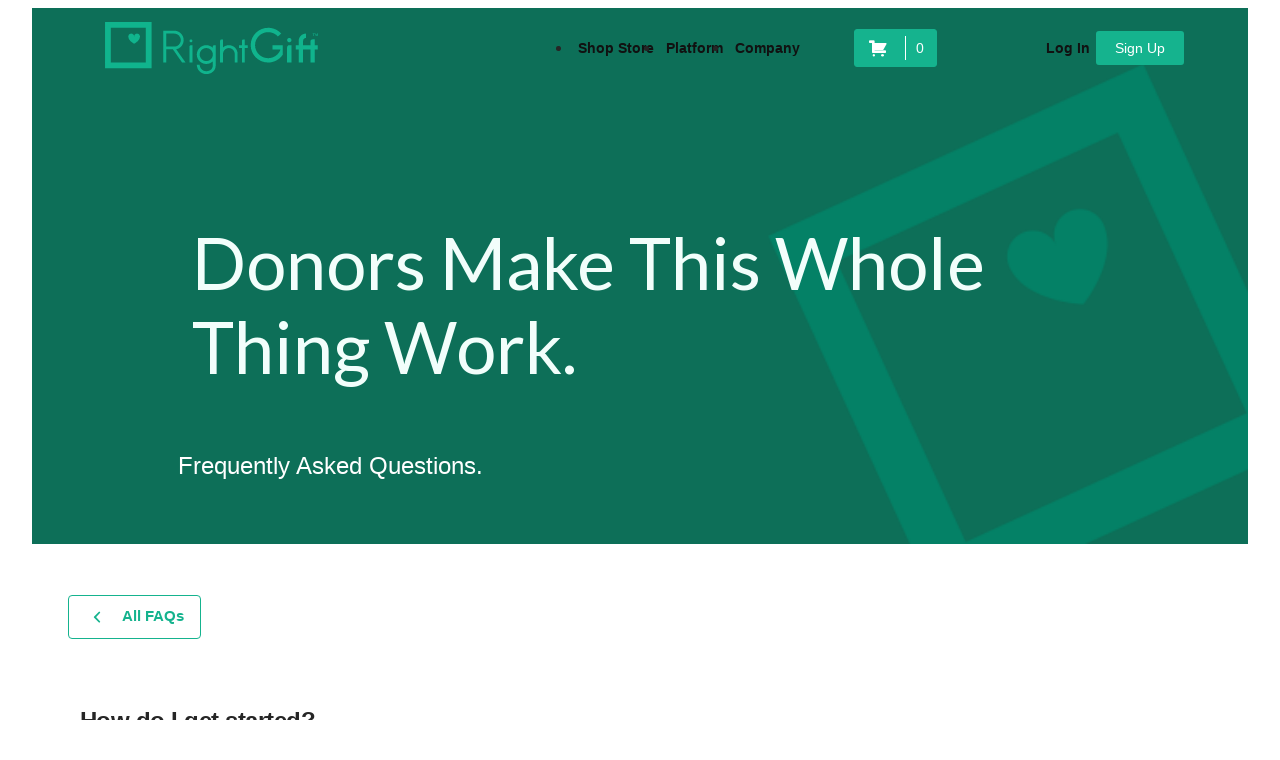

--- FILE ---
content_type: text/html
request_url: https://rightgift.com/faqs-donors
body_size: 2528
content:
<!--%{INITIALIZE}-->
<!DOCTYPE html>

<html lang="en">
  <head>
    <link rel="icon" href="/assets/favicon-Byov_Rol.ico" />
    <!-- viewport -->
    <meta charSet="UTF-8" />
    <meta name="viewport" content="width=device-width, initial-scale=1.0" />

    <!-- impact verification -->
    <meta name="ir-site-verification-token" value="1729932790" />

    <!-- title and desc -->
    <title lang="en">RightGift</title>
    <meta name="description" content="RightGift enables nonprofits, businesses, and charitable individuals to create, share, and fulfill wish lists campaigns for their new item needs." />


    <!--    ogp tags - @see: http://ogp.me/ -->
    <meta property="og:site_name" content='RightGift' />
    <meta property="og:title" content='RightGift' />
    <meta property="og:description" content='RightGift enables nonprofits, businesses, and charitable individuals to create, share, and fulfill wish lists campaigns for their new item needs.' />
    <meta property="og:image" content='https://rightgift.com/assets/rightgift-ogp-2376e7e0.png' />
    <meta property="og:type" content="website" />
    <meta property="og:locale" content="en_US" />

    <!--    twitter tags - @see: https://dev.twitter.com/cards/markup-->
    <meta name="twitter:title" content='RightGift' />
    <meta name="twitter:description" content='RightGift enables nonprofits, businesses, and charitable individuals to create, share, and fulfill wish lists campaigns for their new item needs.' />
    <meta name="twitter:image" content='https://rightgift.com/assets/rightgift-ogp-2376e7e0.png' />

    <!--    override apple icons set from sw-config.js manifest object-->
    <meta name="apple-mobile-web-app-status-bar-style" content="white" />

    <!--%{HEAD_INITIALIZE}-->
    <!--%{META_TAGS}-->
    <!--%{PAGE_TITLE}-->
    <!--%{CRITICAL_CSS}-->
    <!--%{WEBAPP_HEADER_BUNDLES}-->
    <!--%{WEBAPP_DLL_BUNDLES}-->
    <!--%{REACT_HELMET_SCRIPTS}-->
    <script type="module" crossorigin src="/assets/index-CV-QW2cI.js"></script>
    <link rel="stylesheet" crossorigin href="/assets/index-COaEUvdb.css">
  </head>
  <!--%{HEAD_CLOSED}-->

  <body>
    <div class="js-content" id="app">
      <!--%{SSR_CONTENT}-->
    </div>
    <!--%{AFTER_SSR_CONTENT}-->
    <!--%{PREFETCH_BUNDLES}-->
    <!--%{WEBAPP_BODY_BUNDLES}-->
    <noscript>
      <h4>JavaScript is Disabled</h4>
      <p>Sorry, this webpage requires JavaScript to function correctly.</p>
      <p>Please enable JavaScript in your browser and reload the page.</p>
    </noscript>
  </body>
  <!--%{BODY_CLOSED}-->
</html>
<!--%{HTML_CLOSED}-->


--- FILE ---
content_type: text/css
request_url: https://rightgift.com/assets/index-COaEUvdb.css
body_size: 444118
content:
@charset "UTF-8";@import"https://fonts.googleapis.com/css?family=Lato:300,400,700,900&display=swap";@import"https://fonts.googleapis.com/css2?family=Merriweather&family=Montserrat:wght@400;700&family=Sacramento&display=swap";.guide-color-box,.rg-grid-row .guide-color-box{padding:3px 6px}@media (min-width: 48em){.guide-color-box,.rg-grid-row .guide-color-box{padding:12px}}.guide-color-swatch{display:-webkit-box;display:-ms-flexbox;display:flex;-webkit-box-orient:horizontal;-webkit-box-direction:normal;-ms-flex-direction:row;flex-direction:row;-ms-flex-wrap:wrap;flex-wrap:wrap}.guide-color-swatch .guide-color-box{-webkit-box-flex:1;-ms-flex:1;flex:1}.guide-color-white{background:#fff;color:#111}.guide-color-off-white{background:#f7f5ea;color:#111}.guide-color-primary{background:#15b38e}.guide-color-primary p{color:#fff}.guide-color-secondary{background:#71357f}.guide-color-secondary p{color:#fff}.guide-color-tertiary{background:#24b7e3}.guide-color-tertiary p{color:#fff}.guide-color-warning{background:#f36}.guide-color-warning p{color:#fff}.guide-color-gray-1{background:#fafafa;color:#111}.guide-color-gray-2{background:#f5f5f5;color:#111}.guide-color-gray-3{background:#e8e8e8;color:#262626}.guide-color-gray-4{background:#d9d9d9;color:#595959}.guide-color-gray-5{background:#bfbfbf;color:#fff}.guide-color-gray-6{background:#8c8c8c}.guide-color-gray-6 p{color:#262626}.guide-color-gray-7{background:#595959}.guide-color-gray-7 p{color:#fff}.guide-color-gray-7-b{background:#484848}.guide-color-gray-7-b p{color:#fff}.guide-color-gray-8{background:#262626}.guide-color-gray-8 p{color:#fff}.guide-color-gray-9{background:#111}.guide-color-gray-9 p{color:#fff}.guide-color-black{background:#000}.guide-color-black p{color:#fff}.slick-slider{position:relative;display:block;-webkit-box-sizing:border-box;box-sizing:border-box;-webkit-user-select:none;-moz-user-select:none;-ms-user-select:none;user-select:none;-webkit-touch-callout:none;-khtml-user-select:none;-ms-touch-action:pan-y;touch-action:pan-y;-webkit-tap-highlight-color:transparent}.slick-list{position:relative;display:block;overflow:hidden;margin:0;padding:0}.slick-list:focus{outline:none}.slick-list.dragging{cursor:pointer;cursor:hand}.slick-slider .slick-track,.slick-slider .slick-list{-webkit-transform:translate3d(0,0,0);transform:translateZ(0)}.slick-track{position:relative;top:0;left:0;display:block;margin-left:auto;margin-right:auto}.slick-track:before,.slick-track:after{display:table;content:""}.slick-track:after{clear:both}.slick-loading .slick-track{visibility:hidden}.slick-slide{display:none;float:left;height:100%;min-height:1px}[dir=rtl] .slick-slide{float:right}.slick-slide img{display:block}.slick-slide.slick-loading img{display:none}.slick-slide.dragging img{pointer-events:none}.slick-initialized .slick-slide{display:block}.slick-loading .slick-slide{visibility:hidden}.slick-vertical .slick-slide{display:block;height:auto;border:1px solid transparent}.slick-arrow.slick-hidden{display:none}.rg-color-primary{color:#15b38e}.rg-color-secondary{color:#71357f}.rg-color-tertiary{color:#24b7e3}.rg-color-light-gray{color:#e8e8e8}.rg-color-red{color:#f36}.rg-color-yellow{color:#ffbf00}[class*=rg-grid-]{float:none;padding:18px;margin:0;-webkit-box-sizing:border-box;box-sizing:border-box}@media (min-width: 48em){[class*=rg-grid-]{padding:24px}}@media (min-width: 80em){[class*=rg-grid-]{padding:24px 36px}}.js-content{height:100%}.rg-grid-wrapper{margin:0 auto;padding:0;height:100%}@media (max-width: 37.5em){.rg-grid-wrapper{max-width:100%}}@media (min-width: 37.5em){.rg-grid-wrapper{max-width:100%}}@media (min-width: 48em){.rg-grid-wrapper{max-width:100%}}@media (min-width: 64em){.rg-grid-wrapper{max-width:100%}}@media (min-width: 70em){.rg-grid-wrapper{max-width:100%}}@media (min-width: 80em){.rg-grid-wrapper{max-width:100%}}.rg-grid-wrapper .rg-grid-top-pad{padding:40px 0 0}@media (min-width: 48em){.rg-grid-wrapper .rg-grid-top-pad{padding:120px 0 0}}.rg-grid-wrapper .rg-grid-top-pad.rg-grid-no-top-pad{padding-top:0}.rg-grid-wrapper .rg-header-orb{min-height:calc(100vh - 160px);background-repeat:no-repeat;background-size:600px 600px;background-position:top center;background-image:radial-gradient(circle at top,#17af8938,#fff9 45%,#fff)}@media (min-width: 48em){.rg-grid-wrapper .rg-header-orb{background-size:1100px 1100px}}@media (min-width: 64em){.rg-grid-wrapper .rg-header-orb{background-size:1800px 1800px;background-image:radial-gradient(circle at top,#17af8933,#fff9 45%,#fff)}}.rg-grid-max{max-width:1300px;padding:0;margin:0 auto;overflow:hidden;min-height:calc(100vh - 160px)}.rg-grid-max.rg-grid-max-no-height{min-height:auto}.rg-grid-max.rg-grid-max-wide{max-width:1800px;padding:0}.rg-grid-max.rg-grid-narrow{max-width:1000px;padding:0}@media (min-width: 48em){.rg-grid-max{padding:0 9px}}@media (min-width: 70em){.rg-grid-max{padding:0 24px}}.rg-grid-row{clear:both;width:100%;display:block;padding:36px 0;overflow-x:scroll}.rg-grid-row.rg-grid-clear{clear:both;overflow:hidden}.rg-grid-center{position:relative;width:100%;max-width:400px;padding:12px;margin:0 auto}@media (min-width: 48em){.rg-grid-center{width:80%;max-width:800px}}.rg-grid-0{width:100%;padding:0}@media (min-width: 48em){.rg-grid-0{width:100%}}.rg-grid-0-2{width:100%;padding:0}@media (min-width: 48em){.rg-grid-0-2{margin:0 auto;width:50%}}.rg-grid-1{width:100%;display:inline-block}@media (min-width: 48em){.rg-grid-1{width:100%}}.rg-grid-1-sm,.rg-grid-1-sm-center{padding:0 12px}@media (min-width: 48em){.rg-grid-1-sm-center{max-width:75%;margin:0 auto}}@media (min-width: 64em){.rg-grid-1-sm-center{max-width:43%}}.rg-grid-1-md-center{padding:0 12px}@media (min-width: 48em){.rg-grid-1-md-center{max-width:75%;margin:0 auto}}.rg-grid-1-sm-2{padding-bottom:0}.rg-grid-1-2sm{padding:6px}.rg-grid-1-2{width:100%;display:inline-block;float:left}@media (min-width: 48em){.rg-grid-1-2{width:50%}}.rg-grid-1-2-3{width:100%;display:inline-block;float:left}@media (min-width: 37.5em){.rg-grid-1-2-3{width:50%}}@media (min-width: 70em){.rg-grid-1-2-3{width:33%;padding:12px}}.rg-grid-1-2-4{width:100%;display:inline-block;float:left}@media (min-width: 37.5em){.rg-grid-1-2-4{width:50%}}@media (min-width: 70em){.rg-grid-1-2-4{width:25%}}.rg-grid-1-3{width:100%;display:inline-block;float:left}@media (min-width: 48em){.rg-grid-1-3{width:33%}}.rg-grid-1-4{width:100%;display:inline-block;float:left}@media (min-width: 48em){.rg-grid-1-4{width:25%}}.rg-grid-1-5{width:100%;display:inline-block;float:left}@media (min-width: 48em){.rg-grid-1-5{width:20%}}.rg-grid-1-6{width:100%;display:inline-block;float:left}@media (min-width: 48em){.rg-grid-1-6{width:16.66%}}.rg-grid-1-4-8{width:100%;display:inline-block;float:left}@media (min-width: 48em){.rg-grid-1-4-8{width:25%}}@media (min-width: 70em){.rg-grid-1-4-8{width:12.5%}}.rg-grid-1-10{width:100%;display:block}@media (min-width: 48em){.rg-grid-1-10{width:10%;float:left}}.rg-grid-2{width:50%;display:inline-block;float:left;padding:0 6px 0 0}.rg-grid-2:last-child{padding:0 0 0 6px}.rg-grid-2-3{width:100%;display:inline-block;float:left}@media (min-width: 48em){.rg-grid-2-3{width:66%}}.rg-grid-2-4{width:50%;display:inline-block;float:left}@media (min-width: 37.5em){.rg-grid-2-4{width:25%}}.rg-grid-3{width:33%;display:inline-block;float:left;padding:0 6px 0 0}.rg-grid-3:last-child{padding:0 0 0 6px}.rg-grid-3-4{width:100%;display:inline-block;float:left}@media (min-width: 48em){.rg-grid-3-4{width:75%}}.rg-grid-4{width:25%;float:left;display:inline-block;padding:12px}.rg-grid-5{width:20%;float:left;display:inline-block;padding:12px}.rg-grid-6{width:16.66%;float:left;display:inline-block;padding:12px}.rg-grid-8{width:12.5%;float:left;display:inline-block;padding:12px}.rg-grid-10{width:10%;float:left;display:inline-block}.rg-grid-12{width:8.33%;float:left;display:inline-block}.rg-grid-fixed-1-4{width:100%;display:inline-block}@media (min-width: 48em){.rg-grid-fixed-1-4{width:25%;float:left}}.rg-grid-fixed-1-3{width:100%;display:inline-block;padding:0}@media (min-width: 48em){.rg-grid-fixed-1-3{width:75%;float:right}}.rg-grid-pull{float:right}.rg-grid-clear{clear:both!important}.rg-page-wrapper{padding:12px;margin:9px 0 24px}.rg-page-wrapper h2{letter-spacing:normal;font-weight:400}.rg-page-wrapper.rg-page-wrapper-reset{background:none;border:none;-webkit-box-shadow:none;box-shadow:none}.rg-page-wrapper-simple{background:#fff;padding:0;margin:0}.rg-grid-image{width:100%;height:auto;margin:0 auto}.rg-flex{display:-webkit-box;display:-ms-flexbox;display:flex}.rg-flex.rg-justify-center{-webkit-box-pack:center;-ms-flex-pack:center;justify-content:center}.rg-flex.rg-justify-space-between{-webkit-box-pack:justify;-ms-flex-pack:justify;justify-content:space-between}.rg-flex.rg-justify-space-around{-ms-flex-pack:distribute;justify-content:space-around}.rg-flex.rg-justify-space-evenly{-webkit-box-pack:space-evenly;-ms-flex-pack:space-evenly;justify-content:space-evenly}.rg-flex.rg-flex-direction-column{-webkit-box-orient:vertical;-webkit-box-direction:normal;-ms-flex-direction:column;flex-direction:column}.rg-flex.rg-flex-wrap{-ms-flex-wrap:wrap;flex-wrap:wrap}.rg-flex.rg-flex-wrap.rg-flex-wrap-pad{margin-top:-25px}.rg-flex.rg-flex-nowrap{-ms-flex-wrap:nowrap;flex-wrap:nowrap}.rg-flex.rg-flex-align-items-center{-webkit-box-align:center;-ms-flex-align:center;align-items:center}.rg-flex.rg-flex-align-items-start{-webkit-box-align:start;-ms-flex-align:start;align-items:start}.rg-flex.rg-flex-align-content-space-between{-ms-flex-line-pack:justify;align-content:space-between}.rg-flex.rg-flex-align-content-space-around{-ms-flex-line-pack:distribute;align-content:space-around}.rg-flex.rg-flex-column{-webkit-box-orient:vertical;-webkit-box-direction:normal;-ms-flex-direction:column;flex-direction:column}.rg-flex-item{-webkit-box-flex:0;-ms-flex:0 1 auto;flex:0 1 auto}.rg-flex-item.rg-flex-item-pad{margin-top:25px}.rg-flex-item.rg-flex-item-half{max-width:50%}@media (max-width: 37.5em){.rg-flex-item.rg-flex-item-half{max-width:95%}}.rg-flex-item.rg-flex-item-60{width:60%}@media (max-width: 37.5em){.rg-flex-item.rg-flex-item-60{width:95%}}.rg-flex-item.rg-flex-item-50{width:50%}@media (max-width: 37.5em){.rg-flex-item.rg-flex-item-50{width:95%}}.rg-flex-item.rg-flex-item-40{width:40%}@media (max-width: 37.5em){.rg-flex-item.rg-flex-item-40{width:95%}}.rg-flex-item.rg-flex-item-30{width:30%}@media (max-width: 37.5em){.rg-flex-item.rg-flex-item-30{width:95%}}body{background:#fff}.rg-masthead{text-align:center}@media (min-width: 48em){.rg-masthead{text-align:left;min-height:360px}}.rg-masthead-1{margin:0;padding:48px 18px;color:#fff;background:#fff url(/assets/hero-man-gift-narrow-BXS5Rio6.jpg) center center no-repeat;background-color:#15b38e;background-size:cover;position:relative}.rg-masthead-1:before{content:"";position:absolute;top:0;right:0;bottom:0;left:0;display:block;background-image:-webkit-gradient(linear,left top,left bottom,from(rgba(1,52,69,.5)),to(rgba(1,52,69,.3)));background-image:linear-gradient(to bottom,#01344580,#0134454d)}.rg-masthead-1 hgroup{position:relative}@media (min-width: 48em){.rg-masthead-1{padding:60px 24px}}.rg-masthead-1.rg-masthead-secondary{background:#71357f}.rg-right{float:right}.rg-left{float:left}.rg-center{display:inline-block;margin-right:auto;margin-left:auto}pre,code{font-family:monospace}pre{overflow:auto}pre>code{display:block;padding:1rem;word-wrap:normal}.rg-auto-select{-webkit-user-select:all;-moz-user-select:all;user-select:all}.rg-borderless{border:none!important}.rg-page-static h2:before,.rg-page-static .rg-h2:before{display:block;content:" ";margin-top:-100px;height:100px;visibility:hidden;pointer-events:none}.rg-no-padding-top{padding-top:0}.rg-no-padding-bottom{padding-bottom:0}.rg-no-padding-right{padding-right:0}.rg-no-padding-left{padding-left:0}.rg-no-margin-top{margin-top:0}.rg-no-margin-bottom{margin-bottom:0}.rg-no-margin-right{margin-right:0}.rg-no-margin-left{margin-left:0}.rg-hidden{display:none}.clearfix{display:block}.clearfix:after{content:"";display:block;height:0;clear:both;visibility:hidden}.rg-list-horizontal li{display:inline-block;font-size:15px;line-height:18px;font-weight:500}.rg-list-horizontal li a{display:block;padding:16px 12px 16px 18px}@media (min-width: 48em){.rg-list-horizontal{padding:0 12px}}.rg-list-vertical li{display:block;margin:0 0 12px;font-size:14px;line-height:24px;font-weight:400}.rg-list-vertical a{display:block;padding:18px 12px 18px 24px}.rg-list-vertical a:hover{background:#c5f8ec}.rg-list-vertical a:active,.rg-list-vertical a.rg-active{background:#10856a;color:#fff}@media (min-width: 48em){.rg-list-vertical li{font-size:15px;line-height:24px}}@media (min-width: 70em){.rg-list-vertical li{font-size:17px;line-height:24px}}.rg-list-vertical.rg-list-lg li{font-size:17px;line-height:24px}@media (min-width: 48em){.rg-list-vertical.rg-list-lg a{font-size:20px}}.rg-list-bullets{list-style-type:disc;list-style-position:inside;list-style-image:none;padding:0 0 24px}.rg-list-bullets li{display:list-item;margin:0 0 9px 12px;line-height:24px}.rg-list-ordered{list-style-type:decimal;list-style-position:inside}.rg-list-ordered li{list-style-type:decimal;list-style-position:inside;padding-left:24px;display:list-item}.rg-list-ordered li li{list-style-type:lower-roman}.rg-list-unordered{list-style-type:disc;list-style-position:inside}.rg-list-unordered li{list-style-type:dics;list-style-position:inside;padding-left:24px;display:list-item}abbr{text-decoration:none}body{font-family:Roboto,Helvetica Neue,Arial,Helvetica,sans-serif;color:#262626;word-wrap:break-word}h1,.rg-h1,h1--half-bottom,h1.rg-h1-half-bottom,.rg-h1--half-bottom,.rg-h1.rg-h1-half-bottom{font-size:36px;line-height:40px;font-weight:700;letter-spacing:-.8px;margin:24px 0 48px;font-family:Lato,Roboto,Helvetica Neue,Arial,Helvetica,sans-serif}h1--half-bottom,h1.rg-h1-half-bottom,.rg-h1--half-bottom,.rg-h1.rg-h1-half-bottom,h1--half-bottom.rg-h1-half-bottom,.rg-h1-half-bottom.rg-h1--half-bottom{margin-bottom:24px}@media (min-width: 48em){h1,.rg-h1,h1--half-bottom,h1.rg-h1-half-bottom,.rg-h1--half-bottom,.rg-h1.rg-h1-half-bottom{font-size:42px;line-height:48px}}@media (min-width: 70em){h1,.rg-h1,h1--half-bottom,h1.rg-h1-half-bottom,.rg-h1--half-bottom,.rg-h1.rg-h1-half-bottom{font-size:54px;line-height:66px}}h2,.rg-h2{font-size:24px;line-height:30px;font-weight:500;margin:12px 0 18px;font-family:Lato,Roboto,Helvetica Neue,Arial,Helvetica,sans-serif}h2 span,.rg-h2 span{display:block;font-size:17px;line-height:24px;margin-top:18px;font-weight:500}@media (min-width: 48em){h2,.rg-h2{font-size:30px;line-height:36px}}@media (min-width: 70em){h2,.rg-h2{font-size:36px;line-height:48px}}.rg-h2-modal-fix{margin-top:230px}@media (min-width: 48em){.rg-h2-modal-fix{margin-top:20px}}.rg-h2-subhead{margin:12px 0;font-size:13px;line-height:18px}h3,.rg-h3{font-size:20px;line-height:24px;letter-spacing:.004em;margin:36px 0 24px;font-weight:500;font-family:Lato,Roboto,Helvetica Neue,Arial,Helvetica,sans-serif}@media (min-width: 48em){h3,.rg-h3{font-size:24px;line-height:30px}}h4,.rg-h4{font-size:17px;line-height:24px;margin:24px 0;word-wrap:break-word;font-family:Lato,Roboto,Helvetica Neue,Arial,Helvetica,sans-serif}@media (min-width: 48em){h4,.rg-h4{font-size:20px;line-height:24px}}@media (min-width: 70em){h4,.rg-h4{font-size:24px;line-height:30px}}h5,.rg-h5{font-size:15px;line-height:24px;margin:24px 0 18px;font-family:Lato,Roboto,Helvetica Neue,Arial,Helvetica,sans-serif}@media (min-width: 48em){h5,.rg-h5{font-size:17px;line-height:24px}}@media (min-width: 70em){h5,.rg-h5{font-size:20px;line-height:24px}}p{font-size:14px;line-height:24px;font-weight:400;letter-spacing:-.021em;padding:6px 0 12px;color:#262626}@media (min-width: 48em){p{font-size:15px;line-height:24px}}@media (min-width: 70em){p{font-size:17px;line-height:24px}}.rg-p-headline{font-size:20px;line-height:30px;letter-spacing:.2px}@media (min-width: 48em){.rg-p-headline{font-size:20px;line-height:30px}}@media (min-width: 70em){.rg-p-headline{line-height:36px}}.rg-p-sm{font-size:11px;line-height:18px}@media (min-width: 48em){.rg-p-sm{font-size:13px;line-height:18px}}@media (min-width: 70em){.rg-p-sm{font-size:15px;line-height:24px}}.rg-p-meta{font-size:12px;line-height:24px;color:#111;padding:9px 0 0;margin:0}.rg-p-meta span{display:inline-block;padding:0;margin:0 18px 0 0}.rg-p-meta.rg-p-meta-highlight{color:#595959;margin:36px 0}@media (min-width: 48em){.rg-p-meta{font-size:12px;line-height:18px}}@media (min-width: 70em){.rg-p-meta{font-size:13px;line-height:18px}}.rg-block{display:block}.rg-font-normal{font-weight:400}strong{font-weight:700}sup{font-size:12px;vertical-align:super}a{text-decoration:none;color:#10856a}a:hover{color:#0d6f58}a:focus{outline:auto;outline-color:#10856a}.rg-centered{text-align:center}.rg-left{text-align:left!important}.rg-right{text-align:right!important}.rg-address{margin:24px 0}.rg-address address{margin:12px 0}.rg-masthead h1{margin:0}.rg-masthead h1,.rg-masthead h2,.rg-masthead p{color:#fff}.rg-whitespace{white-space:pre}.rg-team-wrapper{padding:0 0 72px;margin:24px 0 72px}.rg-team-wrapper h2{text-align:center;font-weight:600;margin:0;padding:48px 0 18px;text-transform:capitalize;color:#15b38e}.rg-team-wrapper .rg-subhead{margin:12px auto;max-width:440px;font-size:17px;line-height:36px;text-align:center}.rg-team-wrapper .rg-team{display:-webkit-box;display:-ms-flexbox;display:flex;-webkit-box-orient:vertical;-webkit-box-direction:normal;-ms-flex-direction:column;flex-direction:column;-webkit-box-pack:center;-ms-flex-pack:center;justify-content:center;max-width:1500px}.rg-team-wrapper .rg-team .rg-team-member{position:relative;display:block;-ms-flex-item-align:center;align-self:center;-webkit-box-flex:1;-ms-flex:1;flex:1;padding:0 0 88px;margin:12px 12px 18px;width:236px;-webkit-box-shadow:0 3px 6px rgba(0,0,0,.15);box-shadow:0 3px 6px #00000026;background:#fff}.rg-team-wrapper .rg-team .rg-team-member-image figure{display:block;border-bottom:1px solid #d9d9d9;height:200px;width:200px}.rg-team-wrapper .rg-team .rg-team-member-image img{display:block;width:100%}.rg-team-wrapper .rg-team .rg-team-member-image figcaption{display:none}.rg-team-wrapper .rg-team .rg-team-member-info{padding:12px 24px 0}.rg-team-wrapper .rg-team .rg-team-member-charity{font-size:13px;line-height:16px;font-weight:500;margin:0;padding:12px 24px 18px;border-top:1px solid #d9d9d9;position:absolute;bottom:0;left:0;right:0}.rg-team-wrapper .rg-team .rg-team-member-charity a{display:block;margin:9px 0 0;font-size:13px;font-weight:400}.rg-team-wrapper .rg-team .rg-team-member-name{padding:12px 0 3px;margin:0;font-size:24px;line-height:30px}.rg-team-wrapper .rg-team .rg-team-member-name .rg-icon-info:before{display:none}.rg-team-wrapper .rg-team .rg-team-member-name .rg-icon-touch,.rg-team-wrapper .rg-team .rg-team-member-name .rg-tool-tip .rg-tool-tip-helper-text{padding:0}.rg-team-wrapper .rg-team .rg-team-member-name .rg-tool-tip .rg-tool-tip-content .rg-tool-tip-closer{top:9px;right:6px}.rg-team-wrapper .rg-team .rg-team-member-title{font-size:14px;line-height:18px;font-style:italic;color:#595959;padding:0;margin:6px 0 12px}.rg-team-wrapper .rg-team .rg-team-links{font-size:14px}.rg-team-wrapper .rg-team .rg-team-links a{margin:0 24px 0 0}.rg-team-wrapper .rg-team .rg-team-links a:last-child{margin:0}@media (min-width: 64em){.rg-team-wrapper .rg-team .rg-team-member-info{padding:12px 18px 0}.rg-team-wrapper .rg-team .rg-team-member-charity{margin:0;padding:12px 18px 18px}}@media (min-width: 37.5em){.rg-team-wrapper .rg-team{-webkit-box-orient:horizontal;-webkit-box-direction:normal;-ms-flex-direction:row;flex-direction:row;-webkit-box-pack:center;-ms-flex-pack:center;justify-content:center;-ms-flex-wrap:wrap;flex-wrap:wrap;margin:0 auto}.rg-team-wrapper .rg-team .rg-team-member{-ms-flex-item-align:auto;align-self:auto;max-width:236px;-webkit-box-flex:1;-ms-flex:auto;flex:auto}}.rg-page-magazine{padding:0 0 12px;width:70%;max-width:900px;margin:0 auto 12px}.rg-page-magazine .rg-btn.rg-btn-mid.rg-btn-text-link{font-size:100%;margin:0}.rg-page-magazine h2{text-align:center;font-weight:600;margin:0;padding:48px 0 18px;text-transform:capitalize;color:#15b38e}.rg-page-magazine .rg-subhead{margin:12px auto;font-size:17px;line-height:36px;text-align:left}.rg-page-magazine .rg-subhead.rg-subhead-divider{border-top:1px solid #d9d9d9;padding:12px 0}.rg-page-magazine:last-child{border-bottom:none}.rg-marketing-intro .rg-intro-frame h1{max-width:810px;margin:0}.rg-marketing-intro .rg-intro-frame p{max-width:600px}@media (min-width: 64em){.rg-marketing-intro .rg-intro-frame p{max-width:700px}}.rg-marketing-business-collage{display:block;margin:0 auto 54px;width:95%}@media (min-width: 70em){.rg-marketing-business-collage{max-width:1300px}}.rg-marketing{background:#fff}.rg-marketing .rg-product-image{margin:12px 0 0;padding:0}.rg-marketing .rg-product-image h2{display:block;text-align:center;text-transform:capitalize;letter-spacing:normal;margin-bottom:24px;font-weight:300;color:#262626}.rg-marketing .rg-product-image figure{width:100%;max-width:900px}.rg-marketing .rg-product-image img{width:100%;display:block}.rg-marketing .rg-product-image img.rg-constrain{width:auto;display:block;max-width:100%;margin:0 auto}.rg-marketing .rg-product-image figcaption{display:none}.rg-marketing .rg-product-image .rg-product-image-center{margin:0 auto}.rg-marketing .rg-marketing-callout-group{background:#fff;padding:12px;margin:0;overflow:hidden;display:-webkit-box;display:-ms-flexbox;display:flex;-webkit-box-orient:vertical;-webkit-box-direction:normal;-ms-flex-direction:column;flex-direction:column;-webkit-box-shadow:0 8px 32px 0 rgba(0,0,0,.1);box-shadow:0 8px 32px #0000001a;position:relative}.rg-marketing .rg-marketing-call-out{padding:24px 18px 42px;border-bottom:1px solid #e8e8e8}.rg-marketing .rg-marketing-call-out:last-child{border:none}.rg-marketing .rg-marketing-call-out .rg-graphic{width:50px;height:auto;max-width:1150px;float:left;margin:24px 24px 0 0}.rg-marketing .rg-marketing-call-out .rg-graphic img{width:100%;display:block}.rg-marketing .rg-marketing-call-out .rg-graphic figcaption{display:none}.rg-marketing .rg-marketing-call-out h3{color:#0d6f58;margin:0;padding:24px 0;font-weight:600}.rg-marketing .rg-marketing-call-out p{margin:0;padding:0 0 0 74px;font-size:15px;line-height:24px}.rg-marketing .rg-marketing-call-out p a{text-decoration:underline}@media (min-width: 37.5em){.rg-marketing .rg-product-image{padding:42px 0 0 24px;margin:0 -24px 0 0}.rg-marketing .rg-product-image.rg-product-image-pull-left{margin:0 0 0 -24px;padding:42px 24px 0 0}}@media (min-width: 48em){.rg-marketing .rg-product-image{padding:0 0 0 24px;margin:0 -35px 0 0}.rg-marketing .rg-product-image.rg-product-image-pull-left{margin:0 0 0 -36px;padding:0}.rg-marketing .rg-marketing-callout-group{-webkit-box-orient:horizontal;-webkit-box-direction:normal;-ms-flex-direction:row;flex-direction:row;padding:30px 0}.rg-marketing .rg-marketing-call-out{border-bottom:none;border-right:1px solid #e8e8e8;padding:30px 24px 30px 36px}.rg-marketing .rg-marketing-call-out .rg-graphic{float:none;margin:0}.rg-marketing .rg-marketing-call-out h3{font-size:17px;line-height:24px;padding:12px 0}.rg-marketing .rg-marketing-call-out p{font-size:17px;padding:0;line-height:30px}}@media (min-width: 64em){.rg-marketing .rg-product-image{padding:0 0 0 24px;margin:0}.rg-marketing .rg-product-image.rg-product-image-pull-left{padding:0 24px 0 0}}@media (min-width: 70em){.rg-marketing .rg-marketing-callout-group{padding:36px 24px}.rg-marketing .rg-marketing-call-out{padding:48px 42px}.rg-marketing .rg-marketing-call-out h3{font-size:24px;line-height:36px;padding:12px 0 18px}}.rg-marketing-benefits-wrapper{background:#fff;padding:24px 18px;border-bottom:1px solid #e8e8e8}.rg-marketing-benefits-wrapper.rg-marketing-wrapper-alt{background:#fafafa}.rg-marketing-benefits-wrapper.rg-marketing-wrapper-dark{background:#444b55}.rg-marketing-benefits-wrapper.rg-marketing-wrapper-dark h2{color:#fff}.rg-marketing-benefits-wrapper.rg-marketing-wrapper-dark h3{color:#22c4d6;font-weight:600}.rg-marketing-benefits-wrapper h2{display:block;text-align:center;letter-spacing:normal;margin:36px auto 24px;max-width:300px;font-size:30px;line-height:42px;color:#262626}.rg-marketing-benefits-wrapper .rg-marketing-benefit-header{padding:24px 0 36px}.rg-marketing-benefits-wrapper .rg-h3{color:#15b38e;font-size:30px;line-height:36px;font-weight:600;text-align:center;margin:0}.rg-marketing-benefits-wrapper .rg-marketing-benefit-list{display:-webkit-box;display:-ms-flexbox;display:flex;-webkit-box-orient:vertical;-webkit-box-direction:normal;-ms-flex-direction:column;flex-direction:column;-ms-flex-wrap:wrap;flex-wrap:wrap;max-width:1400px;margin:0 auto;-webkit-box-align:center;-ms-flex-align:center;align-items:center}.rg-marketing-benefits-wrapper .rg-marketing-benefit{-webkit-box-flex:1;-ms-flex:1;flex:1;padding:12px;min-width:200px}.rg-marketing-benefits-wrapper .rg-marketing-benefit.rg-marketing-quote{max-width:640px;margin:24px auto 0;background:#fafafa;padding:18px;-webkit-box-shadow:0 1px 3px 0 rgba(0,0,0,.25);box-shadow:0 1px 3px #00000040}.rg-marketing-benefits-wrapper .rg-marketing-benefit.rg-marketing-quote span{display:block}.rg-marketing-benefits-wrapper .rg-marketing-benefit.rg-marketing-quote span:before{display:block;color:#71357f;padding:0;text-align:center}.rg-marketing-benefits-wrapper .rg-marketing-benefit.rg-marketing-quote h2{color:#71357f}.rg-marketing-benefits-wrapper .rg-marketing-benefit.rg-marketing-quote blockquote{font-family:times,georgia,serif;font-size:17px;line-height:30px}.rg-marketing-benefits-wrapper .rg-marketing-benefit.rg-marketing-quote cite{display:block;padding:24px 0 0}.rg-marketing-benefits-wrapper .rg-marketing-benefit.rg-marketing-quote cite p{padding:0;margin:0 0 3px}.rg-marketing-benefits-wrapper .rg-marketing-benefit.rg-marketing-quote cite span{display:block;font-size:13px;line-height:18px}.rg-marketing-benefits-wrapper .rg-marketing-benefit .rg-p-headline{font-size:17px;line-height:24px;padding:24px 0 0}.rg-marketing-benefits-wrapper .rg-marketing-benefit h3{color:#262626;margin:18px 0 24px;font-size:24px;line-height:30px}.rg-marketing-benefits-wrapper .rg-marketing-benefit h3 span:before{display:inline-block;margin-left:-24px;margin-top:-6px;color:#15b38e}.rg-marketing-benefits-wrapper .rg-marketing-benefit h4{color:#71357f;font-size:20px;line-height:24px;font-weight:700;margin:24px 0 12px}.rg-marketing-benefits-wrapper .rg-marketing-benefit p{font-size:15px;line-height:24px}.rg-marketing-benefits-wrapper .rg-marketing-benefit em{font-size:13px;color:#8c8c8c}.rg-marketing-benefits-wrapper .rg-marketing-benefit .rg-btn{margin:36px 0 12px}.rg-marketing-benefits-wrapper .rg-marketing-benefit .rg-icon:before{color:#15b38e;padding-right:6px}@media (min-width: 37.5em){.rg-marketing-benefits-wrapper{padding:24px}.rg-marketing-benefits-wrapper h2{margin:24px auto;max-width:500px;font-size:36px;line-height:42px}.rg-marketing-benefits-wrapper .rg-marketing-benefit-list{-webkit-box-orient:horizontal;-webkit-box-direction:normal;-ms-flex-direction:row;flex-direction:row}.rg-marketing-benefits-wrapper .rg-marketing-benefit-list.rg-row-reverse{-webkit-box-orient:horizontal;-webkit-box-direction:reverse;-ms-flex-direction:row-reverse;flex-direction:row-reverse}.rg-marketing-benefits-wrapper .rg-marketing-benefit-list.rg-row-reverse .rg-product-image{padding:42px 24px 0 0;margin:0 0 0 -24px}.rg-marketing-benefits-wrapper .rg-marketing-benefit{padding:18px 0;min-width:250px}.rg-marketing-benefits-wrapper .rg-marketing-benefit .rg-p-headline{padding:0}.rg-marketing-benefits-wrapper .rg-marketing-benefit .rg-icon:before{padding-right:9px}}@media (min-width: 48em){.rg-marketing-benefits-wrapper{padding:48px 36px;margin:0 auto}.rg-marketing-benefits-wrapper .rg-h3{font-size:36px;line-height:54px;font-weight:500}.rg-marketing-benefits-wrapper .rg-marketing-benefit-list.rg-row-reverse .rg-product-image{padding:0 48px 0 0;margin:0 0 0 -35px}.rg-marketing-benefits-wrapper h2{font-size:42px;line-height:54px;max-width:490px}.rg-marketing-benefits-wrapper .rg-marketing-benefit{padding:0 18px;min-width:300px}.rg-marketing-benefits-wrapper .rg-marketing-benefit h3 span:before{margin-left:-30px}.rg-marketing-benefits-wrapper .rg-marketing-benefit .rg-btn{margin:36px 0}.rg-marketing-benefits-wrapper .rg-marketing-benefit .rg-icon:before{padding-right:9px}}@media (min-width: 64em){.rg-marketing-benefits-wrapper{padding:48px 60px 24px}.rg-marketing-benefits-wrapper h2{max-width:880px}.rg-marketing-benefits-wrapper .rg-marketing-benefit-list.rg-row-reverse .rg-product-image{padding:0 48px 0 0;margin:0}.rg-marketing-benefits-wrapper .rg-marketing-benefit .rg-p-headline{font-size:24px;line-height:30px;padding:0}.rg-marketing-benefits-wrapper .rg-marketing-benefit h3{font-size:30px;line-height:36px}.rg-marketing-benefits-wrapper .rg-marketing-benefit p{font-size:17px}.rg-marketing-benefits-wrapper .rg-marketing-benefit .rg-icon:before{padding-right:12px}}@media (min-width: 70em){.rg-marketing-benefits-wrapper .rg-marketing-benefit{padding:24px}.rg-marketing-benefits-wrapper .rg-marketing-benefit.rg-marketing-quote{padding:36px;margin:24px auto}.rg-marketing-benefits-wrapper .rg-marketing-benefit.rg-marketing-quote blockquote{font-size:20px;line-height:36px}.rg-marketing-benefits-wrapper .rg-marketing-benefit p{font-size:17px;line-height:30px}}.rg-marketing-features{padding:12px 24px}.rg-marketing-features .rg-marketing-feature{margin:0 auto;padding:24px 0 0;max-width:300px}.rg-marketing-features .rg-marketing-feature-head{color:#8b6daf;font-size:20px;line-height:24px;font-weight:600;text-align:center;margin:80px 0 0 1px;padding:0 0 12px;position:relative}.rg-marketing-features .rg-marketing-feature-head .rg-icon:before{font-size:48px;vertical-align:top;position:absolute;top:-66px;right:0;bottom:0;left:0}.rg-marketing-wrapper-dark .rg-marketing-features .rg-marketing-feature-head{color:#22c4d6}.rg-marketing-features .rg-marketing-feature-body{text-align:center;color:#fff;font-size:14px;line-height:36px}@media (min-width: 37.5em){.rg-marketing-features{display:-webkit-box;display:-ms-flexbox;display:flex;-webkit-box-orient:horizontal;-webkit-box-direction:normal;-ms-flex-direction:row;flex-direction:row;-ms-flex-wrap:wrap;flex-wrap:wrap;-webkit-box-pack:center;-ms-flex-pack:center;justify-content:center;-ms-flex-line-pack:center;align-content:center;padding:0 36px 12px;max-width:none}.rg-marketing-features .rg-marketing-feature{width:48%;max-width:none;padding:24px 12px;margin:0 0 24px}.rg-marketing-features .rg-marketing-feature-head,.rg-marketing-features .rg-marketing-feature-body{text-align:left}}@media (min-width: 48em){.rg-marketing-features .rg-marketing-feature{width:48%;max-width:none;padding:24px 12px;margin:0 0 24px}.rg-marketing-features .rg-marketing-feature-head{font-size:24px;line-height:30px;text-align:left}.rg-marketing-features .rg-marketing-feature-body{text-align:left}}@media (min-width: 64em){.rg-marketing-features{padding:12px 36px}.rg-marketing-features .rg-marketing-feature{max-width:30%;padding:12px}}@media (min-width: 70em){.rg-marketing-features{padding:0 12px 12px}.rg-marketing-features .rg-marketing-feature{padding:36px 18px 12px;max-width:25%}}@media (min-width: 106em){.rg-marketing-features{padding:60px 72px 36px}.rg-marketing-features .rg-marketing-feature{padding:0 48px 12px;max-width:25%}}.rg-rightgift-partner-list{margin:18px auto 0;max-width:1140px}.rg-rightgift-partner-list.rg-rightgift-partner-list-flex{display:-webkit-box;display:-ms-flexbox;display:flex;-webkit-box-orient:horizontal;-webkit-box-direction:normal;-ms-flex-direction:row;flex-direction:row;-ms-flex-wrap:wrap;flex-wrap:wrap;-ms-flex-line-pack:start;align-content:flex-start;-webkit-box-pack:center;-ms-flex-pack:center;justify-content:center}.rg-rightgift-partner-list .rg-rightgift-partner{position:relative;height:100px;width:100px;padding:5px;margin:0 6px 24px;-ms-flex-negative:0;flex-shrink:0;display:-webkit-box;display:-ms-flexbox;display:flex;-webkit-box-align:center;-ms-flex-align:center;align-items:center;background:#fff;-webkit-box-shadow:0 4px 4px 0 rgba(0,0,0,.25);box-shadow:0 4px 4px #00000040;border-radius:2px;-webkit-transition:-webkit-box-shadow .3s ease-in-out;transition:-webkit-box-shadow .3s ease-in-out;transition:box-shadow .3s ease-in-out;transition:box-shadow .3s ease-in-out,-webkit-box-shadow .3s ease-in-out}.rg-rightgift-partner-list .rg-rightgift-partner:hover{-webkit-box-shadow:0 6px 9px rgba(0,0,0,.25);box-shadow:0 6px 9px #00000040}.rg-rightgift-partner-list .rg-rightgift-partner a{display:block;position:absolute;top:0;right:0;bottom:0;left:0}.rg-rightgift-partner-list .rg-rightgift-partner img{width:90px;position:absolute;top:50%;left:50%;-webkit-transform:translate(-50%,-50%);transform:translate(-50%,-50%)}.rg-rightgift-partner-list .slick-arrow{top:-55px}.rg-rightgift-partner-list .slick-arrow.slick-prev{right:36px}.rg-rightgift-partner-list .slick-arrow.slick-next{right:0}@media (min-width: 48em){.rg-rightgift-partner-list .rg-rightgift-partner{height:150px;width:150px;padding:20px;margin:0 18px 24px}.rg-rightgift-partner-list .rg-rightgift-partner img{width:110px}}.rg-campaign-steps-wrapper{padding-top:36px}@media (min-width: 64em){.rg-campaign-steps-wrapper{padding-top:48px}}.rg-campaign-steps{padding:12px 24px}.rg-campaign-steps .rg-campaign-step{margin:0 auto;padding:24px 0 0;max-width:310px;display:-webkit-box;display:-ms-flexbox;display:flex;-webkit-box-align:start;-ms-flex-align:start;align-items:flex-start;-webkit-box-pack:start;-ms-flex-pack:start;justify-content:flex-start}.rg-campaign-steps .rg-campaign-step img{width:75px;margin-right:24px}.rg-campaign-steps .rg-campaign-step .rg-h3{font-weight:700;color:#15b38e;margin-top:18px;font-size:22px}.rg-campaign-steps .rg-campaign-step li{margin-left:0}@media (min-width: 64em){.rg-campaign-steps{display:-webkit-box;display:-ms-flexbox;display:flex;-webkit-box-orient:horizontal;-webkit-box-direction:normal;-ms-flex-direction:row;flex-direction:row;-ms-flex-pack:distribute;justify-content:space-around}.rg-campaign-steps .rg-campaign-step{max-width:100%;margin:0}}.rg-promo-wrapper{background:#fff;width:100%}.rg-promo{max-width:1600px;margin:0 auto}.rg-promo .rg-promo-section{padding:72px 0 60px;background:#fff;border-top:1px solid #d9d9d9}.rg-promo .rg-promo-section.rg-promo-section-short{padding:72px 0 0}@media (min-width: 106em){.rg-promo .rg-promo-section.rg-promo-section-wide{margin:0 -100px}}@media (min-width: 70em){.rg-promo .rg-promo-section.rg-promo-section-short .rg-promo-benefit{padding:60px 130px 132px}}@media (min-width: 80em){.rg-promo .rg-promo-section.rg-promo-section-short .rg-promo-benefit{padding:108px 130px 192px}}@media (min-width: 106em){.rg-promo .rg-promo-section.rg-promo-section-short .rg-promo-benefit{padding:148px 130px 248px}}.rg-promo .rg-promo-section--dark{background:#444b55}.rg-promo .rg-promo-section--dark .rg-promo-subhead{color:#fd3666}.rg-promo .rg-promo-section--dark .rg-promo-head,.rg-promo .rg-promo-section--dark .rg-promo-paragraph{color:#fff}.rg-promo .rg-promo-section--light{background:#f4f4f4}.rg-promo .rg-promo-section-org-testimonials .slick-arrow:before{color:#15b38e}@media (min-width: 70em){.rg-promo .rg-promo-section-org-testimonials{margin-bottom:96px}}.rg-promo .rg-promo-subhead{font-size:18px;line-height:24px;font-weight:600;text-align:center;color:#8b6daf;padding:0;margin:0 24px 9px}.rg-promo .rg-promo-subhead.rg-color-primary{color:#15b38e}.rg-promo .rg-promo-subhead.rg-color-givingtuesday{color:#bf2235}.rg-promo .rg-promo-paragraph{font-size:18px;line-height:24px;font-weight:400;text-align:center;color:#333b4c;padding:0;margin:0 24px 9px}.rg-promo .rg-promo-head{font-size:24px;line-height:36px;font-weight:500;text-align:center;color:#333b4c;padding:0;margin:12px 24px 0}.rg-promo .rg-promo-head.rg-promo-head-constrained{margin:12px 24px}.rg-promo .rg-promo-head.rg-promo-head-short{margin-bottom:36px}.rg-promo .rg-promo-benefit{border-bottom:1px solid #ddd;overflow:hidden;clear:both}.rg-promo .rg-promo-benefit .rg-promo-benefit-content{margin:0;padding:24px 24px 84px}.rg-promo .rg-promo-benefit .rg-promo-benefit-content .rg-promo-benefit-list-bullet li{font-size:15px;line-height:30px;margin:0 0 12px;padding:0}.rg-promo .rg-promo-benefit .rg-promo-benefit-content .rg-promo-benefit-list-bullet li:before{content:"•";color:#15b38e;font-weight:700;display:inline-block;width:1em}.rg-promo .rg-promo-benefit .rg-promo-benefit-subhead{font-size:20px;line-height:24px;font-weight:500;color:#8b6daf;margin:0 0 12px;padding:0}.rg-promo .rg-promo-benefit .rg-promo-benefit-subhead.rg-promo-benefit-subhead-primary,.rg-promo .rg-promo-benefit .rg-promo-benefit-subhead.rg-promo-benefit-subhead-primary a{color:#15b38e}.rg-promo .rg-promo-benefit .rg-promo-benefit-subhead.rg-promo-benefit-subhead-primary a:hover{color:#10856a}.rg-promo .rg-promo-benefit .rg-promo-benefit-head{font-size:20px;line-height:24px;font-weight:900;color:#333b4c;margin:0 0 18px;padding:0;position:relative}.rg-promo .rg-promo-benefit .rg-promo-benefit-head.rg-promo-benefit-head-sub{margin-top:48px}.rg-promo .rg-promo-benefit .rg-promo-benefit-head .rg-promo-benefit-head-callout{border-radius:3px;text-align:center;display:inline-block;font-weight:700;padding:3px 9px;margin:0 0 0 12px;font-size:13px;line-height:18px;color:#fff}.rg-promo .rg-promo-benefit .rg-promo-benefit-head .rg-promo-benefit-head-callout.callout-1{background:#f36}.rg-promo .rg-promo-benefit .rg-promo-benefit-head .rg-promo-benefit-head-callout.callout-2{background:#8739d6}.rg-promo .rg-promo-benefit h4{font-size:20px;line-height:30px;font-weight:700;color:#15b38e}.rg-promo .rg-promo-benefit .rg-promo-benefit-body{font-size:15px;line-height:30px;margin:0 0 12px;padding:0}.rg-promo .rg-promo-benefit .rg-promo-benefit-body a{color:#71357f}.rg-promo .rg-promo-benefit .rg-promo-benefit-body a:hover{color:#51265b;text-decoration:underline}.rg-promo .rg-promo-benefit .rg-promo-benefit-body .rg-promo-call-out{color:#d1256b}.rg-promo .rg-promo-benefit .rg-promo-benefit-body .rg-promo-highlight{background-color:#15b38e26;padding:0}.rg-promo .rg-promo-benefit .rg-promo-benefit-list-nav{margin:24px 0 12px}.rg-promo .rg-promo-benefit .rg-promo-benefit-list-nav li{display:inline-block;border-right:1px solid #d9d9d9;padding:0 10px}.rg-promo .rg-promo-benefit .rg-promo-benefit-list-nav li:before{content:""}.rg-promo .rg-promo-benefit .rg-promo-benefit-list-nav li:first-child{padding-left:0}.rg-promo .rg-promo-benefit .rg-promo-benefit-list-nav li:last-child{border-right:none;padding-right:0}.rg-promo .rg-promo-benefit .rg-promo-benefit-list-nav li a:hover{font-weight:400;color:#10856a}.rg-promo .rg-promo-benefit .rg-promo-benefit-image img{display:block;width:100%;margin:0 auto;padding:48px 12px 0}.rg-promo .rg-promo-benefit .rg-promo-benefit-image figcaption{display:none}.rg-promo .rg-promo-benefit .rg-promo-benefit-cta{display:-webkit-box;display:-ms-flexbox;display:flex;-webkit-box-align:center;-ms-flex-align:center;align-items:center}.rg-promo .rg-promo-benefit .rg-promo-benefit-cta .rg-promo-benefit-cta-btn{-ms-flex-negative:0;flex-shrink:0;padding-right:12px;margin-right:12px;border-right:1px solid #bfbfbf}.rg-promo .rg-promo-benefit .rg-promo-benefit-cta span:last-of-type{max-width:250px}.rg-promo .rg-promo-benefit .rg-promo-benefit-cta .rg-p-sm{padding-bottom:0}.rg-promo .rg-promo-benefit .rg-promo-benefit-cta .rg-color-secondary{color:#71357f;font-weight:600}.rg-promo .rg-promo-benefit .rg-promo-benefit-cta .rg-color-main-text{color:#8c8c8c}.rg-promo .rg-promo-benefit .rg-promo-benefit-cta .rg-btn-text:hover{font-weight:700}@media (min-width: 48em){.rg-promo .rg-promo-benefit .rg-promo-benefit-cta{-webkit-box-orient:horizontal;-webkit-box-direction:normal;-ms-flex-direction:row;flex-direction:row;-webkit-box-align:center;-ms-flex-align:center;align-items:center;margin-bottom:24px}.rg-promo .rg-promo-benefit .rg-promo-benefit-cta .rg-promo-benefit-cta-btn{border-bottom:none;padding:0 30px 0 0;margin:0 30px 0 0;border-right:1px solid #bfbfbf}}.rg-promo .rg-promo-benefit-alt-wrapper{background:#fbfbfb;padding:60px 0 0;margin:0 0 -60px}.rg-promo .rg-promo-features{padding:12px 6px;display:-webkit-box;display:-ms-flexbox;display:flex;-webkit-box-orient:horizontal;-webkit-box-direction:normal;-ms-flex-direction:row;flex-direction:row;-ms-flex-wrap:wrap;flex-wrap:wrap;-webkit-box-pack:space-evenly;-ms-flex-pack:space-evenly;justify-content:space-evenly}.rg-promo .rg-promo-features .rg-promo-feature{margin:0;padding:24px 0 0;max-width:45%}.rg-promo .rg-promo-features .rg-promo-feature-head{color:#8b6daf;font-size:20px;line-height:24px;font-weight:600;text-align:center;margin:80px 0 0 1px;padding:0 0 12px;position:relative}.rg-promo .rg-promo-features .rg-promo-feature-head .rg-icon:before{font-size:48px;vertical-align:top;position:absolute;top:-66px;right:0;bottom:0;left:0}.rg-promo .rg-promo-features .rg-promo-feature-body{text-align:center}.rg-promo .rg-promo-giver-testimonial-wrapper{padding-left:0;position:relative;margin:0 auto}.rg-promo .rg-promo-giver-testimonial-wrapper .rg-promo-giver-avatar img{position:absolute;top:-90px;left:calc(50% - 37.5px);width:75px;height:75px;border-radius:50%}@media (min-width: 48em){.rg-promo .rg-promo-giver-testimonial-wrapper{padding-left:120px}.rg-promo .rg-promo-giver-testimonial-wrapper .rg-promo-giver-avatar img{top:18px;left:-100px}}.rg-promo .rg-promo-giver-testimonial{width:90%;padding:32px 14px 12px;height:320px;background:#fff;-webkit-box-shadow:1px 3px 5px rgba(0,0,0,.6);box-shadow:1px 3px 5px #0009;margin:112px auto 0;position:relative;border-radius:2px}.rg-promo .rg-promo-giver-testimonial:after{position:absolute;content:"";top:-25px;left:calc(50% - 25px);width:0;height:0;border-style:solid;border-width:0 25px 35px 25px;border-color:transparent transparent #fff transparent;display:block}.rg-promo .rg-promo-giver-testimonial .rg-promo-giver-testimonial-header{margin-bottom:28px}.rg-promo .rg-promo-giver-testimonial .rg-promo-giver-impact{font-size:17px;line-height:24px}.rg-promo .rg-promo-giver-testimonial .rg-promo-giver-impact .rg-icon-heart{vertical-align:text-bottom;color:#fd3666}.rg-promo .rg-promo-giver-testimonial .rg-promo-giver-name,.rg-promo .rg-promo-giver-testimonial .rg-promo-giver-wish-list{font-size:20px;line-height:24px;font-weight:700;color:#fd3666}.rg-promo .rg-promo-giver-testimonial .rg-promo-giver-group{font-size:15px;line-height:18px;font-weight:700}.rg-promo .rg-promo-giver-testimonial .rg-promo-giver-wish-list,.rg-promo .rg-promo-giver-testimonial .rg-promo-giver-testimony{font-size:20px;line-height:28px}.rg-promo .rg-promo-giver-testimonial .rg-promo-giver-testimony{font-family:Times New Roman,serif;font-style:italic;font-weight:400;color:#444b55}@media (min-width: 30em){.rg-promo .rg-promo-giver-testimonial{width:70%}.rg-promo .rg-promo-giver-testimonial .rg-promo-giver-wish-list,.rg-promo .rg-promo-giver-testimonial .rg-promo-giver-testimony{font-size:24px;line-height:36px}}@media (min-width: 48em){.rg-promo .rg-promo-giver-testimonial{width:528px;margin-top:88px;padding:32px 38px 12px}.rg-promo .rg-promo-giver-testimonial:after{top:30px;left:-35px;border-width:25px 35px 25px 0;border-color:transparent #fff transparent transparent}}.rg-promo .rg-promo-org-testimonial{width:90%;margin:64px auto 0}.rg-promo .rg-promo-org-testimonial.rg-flex{display:block}@media (min-width: 48em){.rg-promo .rg-promo-org-testimonial{width:96%;margin:64px 0 0}.rg-promo .rg-promo-org-testimonial.rg-flex{display:-webkit-box;display:-ms-flexbox;display:flex}}.rg-promo .rg-promo-org-logo{height:100px;width:100px;padding:5px;margin:0 auto 24px;-ms-flex-negative:0;flex-shrink:0;-webkit-box-shadow:0 4px 4px 0 rgba(0,0,0,.25);box-shadow:0 4px 4px #00000040;background:#fff;border-radius:2px}.rg-promo .rg-promo-org-logo img,.rg-promo .rg-promo-org-logo .rg-promo-org-logo-img{height:90px;width:90px;display:block;background-position:center;background-repeat:no-repeat;background-size:cover}@media (min-width: 48em){.rg-promo .rg-promo-org-logo{height:150px;width:150px;padding:20px;margin:0}.rg-promo .rg-promo-org-logo img,.rg-promo .rg-promo-org-logo .rg-promo-org-logo-img{height:110px;width:110px}}.rg-promo .rg-promo-org-testimony{-webkit-box-orient:vertical;-webkit-box-direction:normal;-ms-flex-direction:column;flex-direction:column;padding:0 10px 0 24px;-webkit-box-flex:0;-ms-flex:0 1 100%;flex:0 1 100%}.rg-promo .rg-promo-org-testimony p{font-family:Times New Roman,serif;font-style:italic;font-size:18px;line-height:1.6}.rg-promo .rg-promo-org-testimony .rg-promo-org-admin{font-weight:700;line-height:24px;margin-bottom:12px}.rg-promo .rg-promo-org-testimony .rg-promo-org-name{font-size:12px;line-height:1.6;color:#71357f}.rg-promo .rg-promo-timeline{display:-webkit-box;display:-ms-flexbox;display:flex;-webkit-box-orient:horizontal;-webkit-box-direction:normal;-ms-flex-direction:row;flex-direction:row;-ms-flex-wrap:wrap;flex-wrap:wrap;-webkit-box-align:start;-ms-flex-align:start;align-items:flex-start;-ms-flex-line-pack:start;align-content:flex-start;-webkit-column-gap:0;-moz-column-gap:0;column-gap:0;max-width:1200px;margin:48px 12px 0}.rg-promo .rg-promo-timeline h1{display:block;width:100%;clear:both;text-align:center}.rg-promo .rg-promo-timeline .rg-promo-timeline-right{border-left:6px solid #15b38e}.rg-promo .rg-promo-timeline .rg-promo-timeline-content{border-left:6px solid #15b38e;padding:20px}.rg-promo .rg-promo-timeline .rg-promo-timeline-content h2{font-weight:700;border-bottom:2px solid #15b38e;margin-left:-20px;display:block;padding-left:20px}@media (min-width: 37.5em){.rg-promo .rg-promo-benefit .rg-promo-benefit-content{padding:36px 60px 84px}.rg-promo .rg-promo-benefit .rg-promo-benefit-image img{max-width:515px;margin:0 auto}}@media (min-width: 48em){.rg-promo .rg-promo-section{padding:108px 0}.rg-promo .rg-promo-subhead{font-size:24px;line-height:36px;margin:0 108px}.rg-promo .rg-promo-paragraph{font-size:20px;line-height:30px;margin:0 72px 9px}.rg-promo .rg-promo-head{font-size:42px;line-height:54px;margin:12px 96px 24px}.rg-promo .rg-promo-head.rg-promo-head-constrained{margin:12px 48px}.rg-promo .rg-promo-benefit{display:-webkit-box;display:-ms-flexbox;display:flex;-webkit-box-orient:horizontal;-webkit-box-direction:normal;-ms-flex-direction:row;flex-direction:row;-webkit-box-align:stretch;-ms-flex-align:stretch;align-items:stretch;-ms-flex-line-pack:stretch;align-content:stretch;-webkit-box-pack:justify;-ms-flex-pack:justify;justify-content:space-between;padding:60px 48px 72px;margin:0}.rg-promo .rg-promo-benefit .rg-promo-benefit-content{padding:36px 48px}.rg-promo .rg-promo-benefit .rg-promo-benefit-subhead{font-size:20px;line-height:30px;font-weight:400}.rg-promo .rg-promo-benefit .rg-promo-benefit-head{font-size:22px;line-height:32px}.rg-promo .rg-promo-benefit .rg-promo-benefit-first{-webkit-box-ordinal-group:2;-ms-flex-order:1;order:1;padding:0;width:50%}.rg-promo .rg-promo-benefit .rg-promo-benefit-first .rg-promo-image{position:relative;height:100%;width:100%}.rg-promo .rg-promo-benefit .rg-promo-benefit-first .rg-promo-image img{position:absolute;height:auto;bottom:auto;left:auto;right:24px;max-width:none;min-width:auto;width:100%;padding:0}.rg-promo .rg-promo-benefit .rg-promo-benefit-last{-webkit-box-ordinal-group:3;-ms-flex-order:2;order:2;padding:0;width:50%}.rg-promo .rg-promo-benefit .rg-promo-benefit-last .rg-promo-image{position:relative;height:100%;width:100%}.rg-promo .rg-promo-benefit .rg-promo-benefit-last .rg-promo-image img{position:absolute;height:auto;top:0;right:auto;bottom:auto;left:24px;max-width:none;min-width:auto;width:100%;padding:0}.rg-promo .rg-promo-benefit .rg-promo-benefit-image{margin:0;padding:0}.rg-promo .rg-promo-benefit .rg-promo-benefit-image img{max-width:700px}.rg-promo .rg-promo-benefit-alt-wrapper{margin:-24px 0 -106px}.rg-promo .rg-promo-features{display:-webkit-box;display:-ms-flexbox;display:flex;-webkit-box-orient:horizontal;-webkit-box-direction:normal;-ms-flex-direction:row;flex-direction:row;-ms-flex-wrap:wrap;flex-wrap:wrap;-webkit-box-pack:justify;-ms-flex-pack:justify;justify-content:space-between;-ms-flex-line-pack:center;align-content:center;padding:0 36px 12px;max-width:none}.rg-promo .rg-promo-features .rg-promo-feature{max-width:48%;padding:24px 12px;margin:0 0 24px}.rg-promo .rg-promo-features .rg-promo-feature-head{font-size:24px;line-height:30px}.rg-promo .rg-promo-features .rg-promo-feature-body{text-align:left}.rg-promo .rg-promo-timeline{margin:48px auto 0;max-width:1000px}.rg-promo .rg-promo-timeline .rg-promo-timeline-left{border:none}.rg-promo .rg-promo-timeline .rg-promo-timeline-left h2{padding-left:0;padding-right:20px;margin-left:0;margin-right:-20px}.rg-promo .rg-promo-timeline .rg-promo-timeline-right{border:none;border-left:6px solid #15b38e}.rg-promo .rg-promo-timeline .rg-promo-timeline-content{width:50%;padding:20px;margin:0}.rg-promo .rg-promo-timeline .rg-promo-timeline-content h2{font-weight:700;font-size:22px;line-height:30px}}@media (min-width: 64em){.rg-promo .rg-promo-benefit{padding:60px 48px 96px}.rg-promo .rg-promo-benefit .rg-promo-benefit-head{font-size:24px;line-height:36px}.rg-promo .rg-promo-benefit .rg-promo-benefit-body{font-size:17px;margin:0 0 18px}.rg-promo .rg-promo-benefit .rg-promo-benefit-list{margin:36px 0 18px}.rg-promo .rg-promo-benefit .rg-promo-benefit-list li{padding:0 20px}.rg-promo .rg-promo-features{padding:12px 36px}.rg-promo .rg-promo-features .rg-promo-feature{max-width:30%;padding:12px}.rg-promo .rg-promo-head{margin:12px 96px 0}}@media (min-width: 70em){.rg-promo .rg-promo-benefit{padding:100px 130px}.rg-promo .rg-promo-benefit .rg-promo-benefit-first .rg-promo-image img{width:110%;right:24px}.rg-promo .rg-promo-benefit .rg-promo-benefit-last .rg-promo-image img{left:24px;width:110%}.rg-promo .rg-promo-benefit .rg-promo-benefit-content ul li{font-size:17px;margin:0 0 18px}.rg-promo .rg-promo-features{padding:0 84px 12px}.rg-promo .rg-promo-features .rg-promo-feature{padding:36px}}@media (min-width: 80em){.rg-promo .rg-promo-section{padding:108px 0 0}.rg-promo .rg-promo-benefit-alt-wrapper{margin:0}.rg-promo .rg-promo-benefit{padding:100px 130px 160px}.rg-promo .rg-promo-benefit .rg-promo-benefit-list li{padding:0 30px}.rg-promo .rg-promo-benefit .rg-promo-benefit-first .rg-promo-image img{width:90%;right:24px}.rg-promo .rg-promo-benefit .rg-promo-benefit-last .rg-promo-image img{left:24px;width:90%}}.rg-promo-retailer-list{display:-webkit-box;display:-ms-flexbox;display:flex;-webkit-box-orient:vertical;-webkit-box-direction:normal;-ms-flex-direction:column;flex-direction:column;-webkit-box-pack:justify;-ms-flex-pack:justify;justify-content:space-between;-webkit-box-align:center;-ms-flex-align:center;align-items:center;-ms-flex-line-pack:center;align-content:center;-ms-flex-wrap:wrap;flex-wrap:wrap}.rg-promo-retailer-list .rg-promo-retailer{margin:18px 0}.rg-promo-retailer-list .rg-promo-retailer .rg-promo-retailer-image img{display:block;height:100px;margin:0 auto}.rg-promo-retailer-list .rg-promo-retailer .rg-promo-retailer-image figcaption{display:none}@media (min-width: 48em){.rg-promo-retailer-list{-webkit-box-orient:horizontal;-webkit-box-direction:normal;-ms-flex-direction:row;flex-direction:row;padding:0;width:450px;margin:0 auto}.rg-promo-retailer-list .rg-promo-retailer .rg-promo-retailer-image{max-width:none}.rg-promo-retailer-list .rg-promo-retailer .rg-promo-retailer-image img{height:70px}}@media (min-width: 70em){.rg-promo-retailer-list{width:980px}}.rg-cta-section{max-width:1660px;margin:0 auto;padding:72px 0 60px;background:#fff;border-top:1px solid #d9d9d9}.rg-cta-section .rg-cta-subhead{font-size:18px;line-height:24px;font-weight:600;text-align:center;color:#15b38e;padding:0;margin:0 24px 9px}.rg-cta-section .rg-cta-head{font-size:24px;line-height:36px;font-weight:500;text-align:center;color:#333b4c;padding:0;margin:12px 24px}.rg-cta-section .rg-cta-paragraph{font-size:18px;line-height:24px;font-weight:400;text-align:center;color:#333b4c;padding:0;margin:0 24px 9px}@media (min-width: 48em){.rg-cta-section{padding:108px 0}.rg-cta-section .rg-cta-subhead{font-size:24px;line-height:36px;margin:0 108px}.rg-cta-section .rg-cta-paragraph{font-size:20px;line-height:30px;margin:0 72px 9px}.rg-cta-section .rg-cta-head{font-size:42px;line-height:54px;margin:12px 48px}}.rg-section-primary{background:#15b38e;color:#fff;border-bottom:1px solid rgb(15.645,133.355,105.79)}.rg-section-primary p{color:#fff}.rg-section-primary-image{background:#15b38e;color:#fff}.rg-section-primary-image h1{text-align:center}.rg-section-primary-image p{color:#fff;letter-spacing:normal}.rg-section-intro{overflow:hidden;padding:0 12px 60px;margin:0 0 36px;background:#0d6f58}.rg-section-intro h1{text-transform:capitalize;letter-spacing:normal;font-weight:500;font-size:42px;line-height:54px;color:#fff;max-width:896px;margin:0 auto;padding:12px 12px 0}.rg-section-intro h1 em{font-weight:300}.rg-section-intro h1 .rg-section-intro-break{display:block;font-size:30px;line-height:42px;color:#fff}@media (min-width: 48em){.rg-section-intro h1 .rg-section-intro-break{font-size:36px;line-height:54px}}.rg-section-intro h1.rg-animated-headline{overflow-y:hidden;line-height:1.4}.rg-section-intro h1.rg-animated-headline span{position:relative;padding-top:0;text-align:center;display:block;font-weight:300;line-height:1.2;font-size:36px}.rg-section-intro h1.rg-animated-headline span:before,.rg-section-intro h1.rg-animated-headline span:after{position:absolute;top:0;left:0;right:0;display:block;content:"Those In Need";opacity:0;-webkit-animation:headline-fade-in-and-out 4s 1.5s forwards ease;animation:headline-fade-in-and-out 4s 1.5s forwards ease}.rg-section-intro h1.rg-animated-headline span:after{content:"Impactful Causes";-webkit-animation:headline-fade-in-and-out 4s 6s forwards ease;animation:headline-fade-in-and-out 4s 6s forwards ease}.rg-section-intro h1.rg-animated-headline span span{opacity:0;-webkit-animation:headline-fade-in 2s 10.5s forwards ease;animation:headline-fade-in 2s 10.5s forwards ease}@-webkit-keyframes headline-fade-in-and-out{0%{opacity:0}25%{opacity:1}75%{opacity:1}to{opacity:0}}@keyframes headline-fade-in-and-out{0%{opacity:0}25%{opacity:1}75%{opacity:1}to{opacity:0}}@-webkit-keyframes headline-fade-in{0%{opacity:0}to{opacity:1}}@keyframes headline-fade-in{0%{opacity:0}to{opacity:1}}.rg-section-intro h2{color:#fff;position:relative;font-weight:500;margin:0 auto;padding:12px 12px 18px;max-width:460px}.rg-section-intro p{color:#fff;font-size:17px;line-height:30px;letter-spacing:normal;padding:12px;max-width:500px}.rg-section-intro .rg-sub-text{font-size:12px;line-height:18px;padding:12px;font-weight:400;color:#ffffffbf}.rg-section-intro .rg-btn{margin:24px auto 12px}.rg-section-intro .rg-btn.rg-btn-primary{min-width:300px}.rg-section-intro .rg-btn.rg-btn-xxl{font-size:16px;padding:4px 24px}.rg-section-intro .rg-p-meta{font-size:12px;line-height:18px;font-weight:400;color:#fff;padding:12px 0 0}.rg-section-intro .rg-section-intro-subtext{font-size:12px;line-height:18px;padding:12px;font-weight:400;color:#ffffffbf}.rg-section-intro.rg-section-image{background-image:url(/assets/hero-braced-bear-1-sm-DMPG9Y5w.jpg);background-size:cover;background-position:center center;background-repeat:no-repeat;background-color:#0d6f58;position:relative;padding:92px 16px 84px;margin:0}.rg-section-intro.rg-section-image:before{content:"";position:absolute;top:0;right:0;bottom:0;left:0;display:block;background-image:-webkit-gradient(linear,left top,left bottom,from(rgba(0,0,0,.5)),to(rgba(0,0,0,0)));background-image:linear-gradient(to bottom,#00000080,#0000)}.rg-section-intro.rg-section-image[class*=rg-section-image-] p{margin:0 auto}.rg-section-intro.rg-section-image.rg-section-image-2{background-image:url(/assets/hero-blocks-1-sm-B9gU-WQ3.jpg)}.rg-section-intro.rg-section-image.rg-section-image-2:before{background-image:linear-gradient(-225deg,#000c,#0000004d,#00000080)}.rg-section-intro.rg-section-image.rg-section-image-2 p{margin:0}.rg-section-intro.rg-section-image.rg-section-image-3{background-image:url(/assets/hero-rabbit-1-sm-nwALnmVK.jpg)}.rg-section-intro.rg-section-image.rg-section-image-3 p{margin:0}.rg-section-intro.rg-section-image.rg-section-image-4{background-image:url(/assets/hero-paint-1-sm-CD4AOCEC.jpg)}.rg-section-intro.rg-section-image.rg-section-image-4:before{background-image:linear-gradient(-225deg,#000c,#0000004d,#00000080)}.rg-section-intro.rg-section-image.rg-section-image-5{background-image:url(/assets/hero-home-office-1-sm-oXDxZvoZ.jpg)}.rg-section-intro.rg-section-image.rg-section-image-5:before{background-image:linear-gradient(-225deg,#000c,#0000004d,#00000080)}.rg-section-intro.rg-section-image.rg-section-image-5 p{margin:0!important}.rg-section-intro.rg-section-image.rg-section-image-6{background-image:url(/assets/hero-team-2-xsm-BU33wSZK.jpg);background-position:center bottom;padding:108px 16px 280px}.rg-section-intro.rg-section-image.rg-section-image-6:before{background-image:-webkit-gradient(linear,left top,left bottom,from(rgba(0,0,0,.5)),color-stop(15%,rgba(0,0,0,.1)),color-stop(75%,rgba(0,0,0,0)),to(rgba(0,0,0,.5)));background-image:linear-gradient(to bottom,#00000080,#0000001a 15%,#0000 75%,#00000080)}.rg-section-intro.rg-section-image.rg-section-image-7{background-image:url(/assets/hero-covid-1-sm-CGXUhB2g.jpg);background-position:center bottom}.rg-section-intro.rg-section-image.rg-section-image-7 p{margin-left:0}.rg-section-intro.rg-section-image.rg-section-image-8{background-image:url(/assets/hero-twin-girls-sm-BlWz0it1.jpg);padding-bottom:36px}.rg-section-intro.rg-section-image.rg-section-image-8:before{background-image:linear-gradient(183deg,#000c,#0006,#000000bf)}.rg-section-intro.rg-section-image.rg-section-image-8 p{margin-left:0}.rg-section-intro.rg-section-image.rg-section-image-9{background-image:url(/assets/hero-school-supplies-sm-Cd5dqszZ.jpg)}.rg-section-intro.rg-section-image.rg-section-image-9 p{margin:0}.rg-section-intro.rg-section-image.rg-section-image-10{background-image:none;background-color:#e8346b}.rg-section-intro.rg-section-image.rg-section-image-10:before{background-image:-webkit-gradient(linear,left top,left bottom,color-stop(15%,rgba(0,0,0,.4)),color-stop(95%,rgba(0,0,0,0)));background-image:linear-gradient(180deg,#0006 15%,#0000 95%)}.rg-section-intro.rg-section-image.rg-section-image-10 p{margin:0}.rg-section-intro.rg-section-image.rg-section-image-11{background-color:#444b55;background-image:none}.rg-section-intro.rg-section-image.rg-section-image-11.rg-section-image-menstrual-hygiene{background-image:-webkit-gradient(linear,left top,left bottom,color-stop(30%,rgb(68,75,85)),to(rgba(68,75,85,.5))),url(/assets/hero-catalog-menstrual-sm-BRzdpGOp.jpg);background-image:linear-gradient(180deg,#444b55 30%,#444b5580),url(/assets/hero-catalog-menstrual-sm-BRzdpGOp.jpg)}.rg-section-intro.rg-section-image.rg-section-image-11.rg-section-image-personal-hygiene{background-image:-webkit-gradient(linear,left top,left bottom,color-stop(30%,rgb(68,75,85)),to(rgba(68,75,85,.8))),url(/assets/hero-catalog-basic-hygiene-sm-B6Qw3AfZ.jpg);background-image:linear-gradient(180deg,#444b55 30%,#444b55cc),url(/assets/hero-catalog-basic-hygiene-sm-B6Qw3AfZ.jpg)}.rg-section-intro.rg-section-image.rg-section-image-11.rg-section-image-apparel{background-image:-webkit-gradient(linear,left top,left bottom,color-stop(30%,rgb(68,75,85)),to(rgba(68,75,85,.8))),url(/assets/hero-catalog-apparel-sm-CqV9SWKK.jpg);background-image:linear-gradient(180deg,#444b55 30%,#444b55cc),url(/assets/hero-catalog-apparel-sm-CqV9SWKK.jpg)}.rg-section-intro.rg-section-image.rg-section-image-11.rg-section-image-cold-weather-apparel{background-image:-webkit-gradient(linear,left top,left bottom,color-stop(30%,rgb(68,75,85)),to(rgba(68,75,85,.5))),url(/assets/hero-winter-apparel-sm-otBC1MOX.jpg);background-image:linear-gradient(180deg,#444b55 30%,#444b5580),url(/assets/hero-winter-apparel-sm-otBC1MOX.jpg)}.rg-section-intro.rg-section-image.rg-section-image-11.rg-section-image-baby{background-image:-webkit-gradient(linear,left top,left bottom,color-stop(30%,rgb(68,75,85)),to(rgba(68,75,85,.5))),url(/assets/hero-catalog-baby-sm-D-pp7zHY.jpg);background-image:linear-gradient(180deg,#444b55 30%,#444b5580),url(/assets/hero-catalog-baby-sm-D-pp7zHY.jpg)}.rg-section-intro.rg-section-image.rg-section-image-11.rg-section-image-school-supplies{background-image:-webkit-gradient(linear,left top,left bottom,color-stop(30%,rgb(68,75,85)),to(rgba(68,75,85,.5))),url(/assets/hero-school-supplies-sm-Cd5dqszZ.jpg);background-image:linear-gradient(180deg,#444b55 30%,#444b5580),url(/assets/hero-school-supplies-sm-Cd5dqszZ.jpg)}.rg-section-intro.rg-section-image.rg-section-image-11.rg-section-image-food{background-image:-webkit-gradient(linear,left top,left bottom,color-stop(30%,rgb(68,75,85)),to(rgba(68,75,85,.8))),url(/assets/hero-catalog-food-sm-B2E0sPfK.jpg);background-image:linear-gradient(180deg,#444b55 30%,#444b55cc),url(/assets/hero-catalog-food-sm-B2E0sPfK.jpg)}.rg-section-intro.rg-section-image.rg-section-image-11.rg-section-image-office{background-image:-webkit-gradient(linear,left top,left bottom,color-stop(30%,rgb(68,75,85)),to(rgba(68,75,85,.8))),url(/assets/hero-catalog-office-sm-DKqritzu.jpg);background-image:linear-gradient(180deg,#444b55 30%,#444b55cc),url(/assets/hero-catalog-office-sm-DKqritzu.jpg)}.rg-section-intro.rg-section-image.rg-section-image-11.rg-section-image-cleaning-supplies{background-image:-webkit-gradient(linear,left top,left bottom,color-stop(30%,rgb(68,75,85)),to(rgba(68,75,85,.8))),url(/assets/hero-catalog-cleaning-sm-G-JI3pan.jpg);background-image:linear-gradient(180deg,#444b55 30%,#444b55cc),url(/assets/hero-catalog-cleaning-sm-G-JI3pan.jpg)}.rg-section-intro.rg-section-image.rg-section-image-11:before{background-image:none}.rg-section-intro.rg-section-image.rg-section-image-11 h1{color:#25fdc0}.rg-section-intro.rg-section-image.rg-section-image-11 p{margin:0;color:#e8e8e8}.rg-section-intro.rg-section-image.rg-section-image-12{background-image:url(/assets/hero-warehouse-1-sm-BEwhmIDR.jpg)}.rg-section-intro.rg-section-image.rg-section-image-12:before{background-image:linear-gradient(-225deg,#000c,#0000004d,#00000080)}.rg-section-intro.rg-section-image.rg-section-image-12 p{margin:0}.rg-section-intro.rg-section-image.rg-section-image-13{background-image:url(/assets/hero-puzzle-1-sm-XeMrflgO.jpg)}.rg-section-intro.rg-section-image.rg-section-image-13 p{margin:0}.rg-section-intro.rg-section-image.rg-section-image-14{background-image:url(/assets/hero-girl-backpack-sm-CQH7GYs5.jpg);padding-bottom:36px}.rg-section-intro.rg-section-image.rg-section-image-14:before{background-image:linear-gradient(183deg,#000c,#0006,#000000bf)}.rg-section-intro.rg-section-image.rg-section-image-14 p{margin-left:0}.rg-section-intro.rg-section-image h1,.rg-section-intro.rg-section-image p,.rg-section-intro.rg-section-image .rg-btn,.rg-section-intro.rg-section-image div{position:relative}.rg-section-intro.rg-section-image h1 .rg-icon{display:block;margin:0 auto 18px;font-size:72px}.rg-section-intro.rg-section-solid-1{background:-webkit-gradient(linear,left top,left bottom,color-stop(5%,#088869),color-stop(25%,rgba(8,136,105,.85)),color-stop(85%,#088869));background:linear-gradient(to bottom,#088869 5%,#088869d9 25%,#088869 85%);color:#fff;padding:42px 24px 60px;margin:0}.rg-section-intro.rg-section-solid-1 h1,.rg-section-intro.rg-section-solid-1 p{color:#fff}.rg-section-intro.rg-section-solid-1 .rg-p-meta{color:#ffffffbf}.rg-section-intro.rg-section-solid-2{background-image:url(/assets/hero-tilted-logo-icon-DNroDtp3.png);background-color:#0d6f58;background-size:40%;background-position:bottom right;background-repeat:no-repeat;padding:92px 16px 12px;margin:0}.rg-section-intro.rg-section-solid-2 h1{color:#f2fefb}.rg-section-intro.rg-section-solid-2 p{max-width:unset}.rg-section-intro.rg-section-solid-2 acronym{text-decoration:none}.rg-section-intro.rg-section-solid-2.rg-section-solid-2-slim{padding:92px 16px 36px}.rg-section-intro.rg-section-solid-3{background-image:url(/assets/hero-tilted-heart-icon-Dgl98Us1.png);background-color:#333b4c;background-size:35%;background-position:103% 50%;background-repeat:no-repeat;padding:12px 16px;margin:0}.rg-section-intro.rg-section-solid-3 h1{color:#f1f4f9;font-size:20px;font-weight:700;line-height:30px}.rg-section-intro.rg-section-solid-3 p{color:#b8c4dc;max-width:unset;font-size:15px;line-height:24px;font-weight:400}.rg-section-intro.rg-section-solid-4{background:-webkit-gradient(linear,left top,left bottom,from(rgb(95,107,133)),color-stop(50%,rgb(78,89,111)),to(rgb(43,50,66)));background:linear-gradient(180deg,#5f6b85,#4e596f,#2b3242);padding:92px 16px 48px;margin:0}.rg-section-intro.rg-section-solid-4 h1{color:#18caa0}.rg-section-intro.rg-section-solid-4 p{max-width:unset}.rg-section-intro.rg-section-solid-4 acronym{text-decoration:none}.rg-section-intro.rg-section-solid-4.rg-section-solid-2-slim{padding:92px 16px 36px}.rg-section-intro.rg-section-solid-5{background-image:none;background-color:#333b4c;background-size:40%;padding:92px 16px 12px;margin:0}.rg-section-intro.rg-section-solid-5 h1{color:#fff}.rg-section-intro.rg-section-solid-5 p{max-width:unset}.rg-section-intro.rg-section-solid-5 acronym{text-decoration:none}.rg-section-intro.rg-section-solid-6{background-image:none;background-color:transparent;padding:12px 18px 6px;margin:0;border-top:1px solid #bfbfbf}.rg-section-intro.rg-section-solid-6 h1{color:#333b4c;font-weight:700;font-size:20px;line-height:30px;padding:0;margin:0;max-width:unset}.rg-section-intro.rg-section-solid-6 p{color:#333b4c;max-width:unset;font-weight:400;font-size:15px;line-height:24px;padding:0;margin:0}@media (max-width: 37.5em){.rg-section-intro.rg-section-solid-6 .rg-intro-frame{padding:0;max-width:unset}}@media (min-width: 30em){.rg-section-intro.rg-section-image.rg-section-image-6{background-image:url(/assets/hero-team-2-sm-BZRBIG5y.jpg);background-position:center bottom;padding:108px 16px 400px}.rg-section-intro h1{padding:12px 0}.rg-section-intro h1.rg-animated-headline{font-size:50px}.rg-section-intro h1.rg-animated-headline span{white-space:nowrap;text-align:left;font-size:42px}.rg-section-intro p{padding:24px 0;opacity:1}.rg-section-intro .rg-intro-frame{text-align:left;margin:0 auto;padding:0 18px}.rg-section-intro .rg-btn.rg-btn-primary{margin-right:24px}.rg-section-intro .rg-btn.rg-btn-xxl{font-size:18px;padding:8px 48px}.rg-section-intro.rg-section-solid-3{background-size:33%;background-position:105%}.rg-section-intro.rg-section-solid-3 p{padding:0 0 12px}.rg-section-intro.rg-section-solid-6 .rg-intro-frame,.rg-section-intro.rg-section-solid-6 h1{max-width:unset}}@media (min-width: 37.5em){.rg-section-intro.rg-section-image.rg-section-image-6{background-image:url(/assets/hero-team-2-sm-BZRBIG5y.jpg);background-position:center bottom;padding:108px 16px 466px}.rg-section-intro h1.rg-animated-headline,.rg-section-intro h1.rg-animated-headline span{font-size:60px}.rg-section-intro .rg-intro-frame{max-width:924px}.rg-section-intro .rg-btn.rg-btn-xxl{font-size:20px;padding:12px 60px}.rg-section-intro .rg-btn-primary{margin-right:24px}}@media (min-width: 48em){.rg-section-intro{padding:24px 36px;margin:0 0 72px}.rg-section-intro h1{font-size:60px;line-height:72px}.rg-section-intro h1.rg-animated-headline{font-size:81px}.rg-section-intro h1.rg-animated-headline span{font-size:76px}.rg-section-intro h2{padding:24px 0 18px;max-width:540px}.rg-section-intro p{font-size:20px;line-height:30px;padding:24px 0 0;max-width:550px}.rg-section-intro .rg-sub-text{font-size:14px}.rg-section-intro.rg-section-image{background-image:url(/assets/hero-braced-bear-1-md-y5FN6AKF.jpg);padding:92px 48px 60px;margin:0}.rg-section-intro.rg-section-image.rg-section-image-2{background-image:url(/assets/hero-blocks-1-med-Dys3riAU.jpg)}.rg-section-intro.rg-section-image.rg-section-image-3{background-image:url(/assets/hero-rabbit-1-med-B_3CvALg.jpg)}.rg-section-intro.rg-section-image.rg-section-image-4{background-image:url(/assets/hero-paint-1-med-CHOwIur_.jpg)}.rg-section-intro.rg-section-image.rg-section-image-5{background-image:url(/assets/hero-home-office-1-med-B_emI7qf.jpg)}.rg-section-intro.rg-section-image.rg-section-image-6{background-image:url(/assets/hero-team-2-med-Cx1se_2U.jpg);padding:260px 16px 180px;background-position:center top}.rg-section-intro.rg-section-image.rg-section-image-6:before{background-image:-webkit-gradient(linear,left top,left bottom,from(rgba(0,0,0,.75)),color-stop(20%,rgba(0,0,0,.15)),color-stop(75%,rgba(0,0,0,0)),to(rgba(0,0,0,.5)));background-image:linear-gradient(to bottom,#000000bf,#00000026 20%,#0000 75%,#00000080)}.rg-section-intro.rg-section-image.rg-section-image-7{background-image:url(/assets/hero-covid-1-md-CANBd3lV.jpg)}.rg-section-intro.rg-section-image.rg-section-image-8{background-image:url(/assets/hero-twin-girls-md-B_Dg92KT.jpg)}.rg-section-intro.rg-section-image.rg-section-image-9{background-image:url(/assets/hero-school-supplies-med-BJ0b4FK6.jpg)}.rg-section-intro.rg-section-image.rg-section-image-10{background-image:none}.rg-section-intro.rg-section-image.rg-section-image-11.rg-section-image-menstrual-hygiene{background-image:-webkit-gradient(linear,left top,left bottom,color-stop(30%,rgb(68,75,85)),to(rgba(68,75,85,.5))),url(/assets/hero-catalog-menstrual-med-DvOO69tZ.jpg);background-image:linear-gradient(180deg,#444b55 30%,#444b5580),url(/assets/hero-catalog-menstrual-med-DvOO69tZ.jpg)}.rg-section-intro.rg-section-image.rg-section-image-11.rg-section-image-personal-hygiene{background-image:-webkit-gradient(linear,left top,left bottom,color-stop(30%,rgb(68,75,85)),to(rgba(68,75,85,.8))),url(/assets/hero-catalog-basic-hygiene-med-YnxbLD3S.jpg);background-image:linear-gradient(180deg,#444b55 30%,#444b55cc),url(/assets/hero-catalog-basic-hygiene-med-YnxbLD3S.jpg)}.rg-section-intro.rg-section-image.rg-section-image-11.rg-section-image-apparel{background-image:-webkit-gradient(linear,left top,left bottom,color-stop(30%,rgb(68,75,85)),to(rgba(68,75,85,.8))),url(/assets/hero-catalog-apparel-med-DzHT9hDE.jpg);background-image:linear-gradient(180deg,#444b55 30%,#444b55cc),url(/assets/hero-catalog-apparel-med-DzHT9hDE.jpg)}.rg-section-intro.rg-section-image.rg-section-image-11.rg-section-image-cold-weather-apparel{background-image:-webkit-gradient(linear,left top,left bottom,color-stop(30%,rgb(68,75,85)),to(rgba(68,75,85,.5))),url(/assets/hero-winter-apparel-med-DBMh8Vim.jpg);background-image:linear-gradient(180deg,#444b55 30%,#444b5580),url(/assets/hero-winter-apparel-med-DBMh8Vim.jpg)}.rg-section-intro.rg-section-image.rg-section-image-11.rg-section-image-baby{background-image:-webkit-gradient(linear,left top,left bottom,color-stop(30%,rgb(68,75,85)),to(rgba(68,75,85,.5))),url(/assets/hero-catalog-baby-med-CfmaD-ye.jpg);background-image:linear-gradient(180deg,#444b55 30%,#444b5580),url(/assets/hero-catalog-baby-med-CfmaD-ye.jpg)}.rg-section-intro.rg-section-image.rg-section-image-11.rg-section-image-school-supplies{background-image:-webkit-gradient(linear,left top,left bottom,color-stop(30%,rgb(68,75,85)),to(rgba(68,75,85,.5))),url(/assets/hero-school-supplies-med-BJ0b4FK6.jpg);background-image:linear-gradient(180deg,#444b55 30%,#444b5580),url(/assets/hero-school-supplies-med-BJ0b4FK6.jpg)}.rg-section-intro.rg-section-image.rg-section-image-11.rg-section-image-food{background-image:-webkit-gradient(linear,left top,left bottom,color-stop(30%,rgb(68,75,85)),to(rgba(68,75,85,.8))),url(/assets/hero-catalog-food-med-SCrtKJ5C.jpg);background-image:linear-gradient(180deg,#444b55 30%,#444b55cc),url(/assets/hero-catalog-food-med-SCrtKJ5C.jpg)}.rg-section-intro.rg-section-image.rg-section-image-11.rg-section-image-office{background-image:-webkit-gradient(linear,left top,left bottom,color-stop(30%,rgb(68,75,85)),to(rgba(68,75,85,.8))),url(/assets/hero-catalog-office-med-NRc6bwKa.jpg);background-image:linear-gradient(180deg,#444b55 30%,#444b55cc),url(/assets/hero-catalog-office-med-NRc6bwKa.jpg)}.rg-section-intro.rg-section-image.rg-section-image-11.rg-section-image-cleaning-supplies{background-image:-webkit-gradient(linear,left top,left bottom,color-stop(30%,rgb(68,75,85)),to(rgba(68,75,85,.8))),url(/assets/hero-catalog-cleaning-med-l0OsAV2X.jpg);background-image:linear-gradient(180deg,#444b55 30%,#444b55cc),url(/assets/hero-catalog-cleaning-med-l0OsAV2X.jpg)}.rg-section-intro.rg-section-image.rg-section-image-12{background-image:url(/assets/hero-warehouse-1-med-WNsw4_zp.jpg)}.rg-section-intro.rg-section-image.rg-section-image-13{background-image:url(/assets/hero-puzzle-1-med-CofOaK9N.jpg)}.rg-section-intro.rg-section-image.rg-section-image-14{background-image:url(/assets/hero-girl-backpack-med-BssFGIks.jpg)}.rg-section-intro.rg-section-image h1 .rg-icon{font-size:96px;margin:0 auto 42px}.rg-section-intro.rg-section-solid-2{padding:92px 24px 84px}.rg-section-intro.rg-section-solid-3{padding:24px 42px;background-size:22%;background-position:100% -20%}.rg-section-intro.rg-section-solid-3 h1{font-size:24px;line-height:36px;font-weight:700;padding:0}.rg-section-intro.rg-section-solid-3 p{padding:9px 0 0;max-width:75%}.rg-section-intro.rg-section-solid-4{padding:112px 24px 84px}.rg-section-intro.rg-section-solid-4 h1{padding:12px 36px}.rg-section-intro.rg-section-solid-5{padding:138px 52px 72px}.rg-section-intro.rg-section-solid-6{padding:24px 18px 18px}.rg-section-intro.rg-section-solid-6 .rg-intro-frame{padding:0;max-width:unset}.rg-section-intro.rg-section-solid-6 h1{font-size:24px;line-height:30px;max-width:unset}}@media (min-width: 64em){.rg-section-intro{padding:48px 96px}.rg-section-intro h1{padding:60px 0 0;font-size:72px;line-height:84px}.rg-section-intro h2{width:570px;font-size:30px}.rg-section-intro p{max-width:700px;padding:36px 0 0;font-size:24px;line-height:36px}.rg-section-intro .rg-btn{margin:60px auto 24px}.rg-section-intro.rg-section-image{background-image:url(/assets/hero-braced-bear-1-md-y5FN6AKF.jpg);padding:92px 16px}.rg-section-intro.rg-section-image.rg-section-image-2{background-image:url(/assets/hero-blocks-1-lg-CDb3Qx1u.jpg)}.rg-section-intro.rg-section-image.rg-section-image-3{background-image:url(/assets/hero-rabbit-1-lg-B95Gp6LA.jpg)}.rg-section-intro.rg-section-image.rg-section-image-4{background-image:url(/assets/hero-paint-1-lg-CrRNS_gb.jpg)}.rg-section-intro.rg-section-image.rg-section-image-5{background-image:url(/assets/hero-home-office-1-lg-CR6yJ3FK.jpg)}.rg-section-intro.rg-section-image.rg-section-image-6{background-image:url(/assets/hero-team-2-lg-DD7UMPXX.jpg);padding:350px 16px 180px}.rg-section-intro.rg-section-image.rg-section-image-7{background-image:url(/assets/hero-covid-1-lg-APh9Nx1y.jpg)}.rg-section-intro.rg-section-image.rg-section-image-8{background-image:url(/assets/hero-twin-girls-lg-CVsvRjhp.jpg)}.rg-section-intro.rg-section-image.rg-section-image-9{background-image:url(/assets/hero-school-supplies-lg-cLLyqaRs.jpg)}.rg-section-intro.rg-section-image.rg-section-image-10{background-image:none}.rg-section-intro.rg-section-image.rg-section-image-11.rg-section-image-menstrual-hygiene{background-image:-webkit-gradient(linear,left top,left bottom,color-stop(30%,rgb(68,75,85)),to(rgba(68,75,85,.5))),url(/assets/hero-catalog-menstrual-lg-4YSx-RMk.jpg);background-image:linear-gradient(180deg,#444b55 30%,#444b5580),url(/assets/hero-catalog-menstrual-lg-4YSx-RMk.jpg)}.rg-section-intro.rg-section-image.rg-section-image-11.rg-section-image-personal-hygiene{background-image:-webkit-gradient(linear,left top,left bottom,color-stop(30%,rgb(68,75,85)),to(rgba(68,75,85,.8))),url(/assets/hero-catalog-basic-hygiene-lg-TYq0XWnq.jpg);background-image:linear-gradient(180deg,#444b55 30%,#444b55cc),url(/assets/hero-catalog-basic-hygiene-lg-TYq0XWnq.jpg)}.rg-section-intro.rg-section-image.rg-section-image-11.rg-section-image-apparel{background-image:-webkit-gradient(linear,left top,left bottom,color-stop(30%,rgb(68,75,85)),to(rgba(68,75,85,.8))),url(/assets/hero-catalog-apparel-lg-BCiLTSC4.jpg);background-image:linear-gradient(180deg,#444b55 30%,#444b55cc),url(/assets/hero-catalog-apparel-lg-BCiLTSC4.jpg)}.rg-section-intro.rg-section-image.rg-section-image-11.rg-section-image-cold-weather-apparel{background-image:-webkit-gradient(linear,left top,left bottom,color-stop(30%,rgb(68,75,85)),to(rgba(68,75,85,.5))),url(/assets/hero-winter-apparel-lg-DZbGARny.jpg);background-image:linear-gradient(180deg,#444b55 30%,#444b5580),url(/assets/hero-winter-apparel-lg-DZbGARny.jpg)}.rg-section-intro.rg-section-image.rg-section-image-11.rg-section-image-baby{background-image:-webkit-gradient(linear,left top,left bottom,color-stop(30%,rgb(68,75,85)),to(rgba(68,75,85,.5))),url(/assets/hero-catalog-baby-lg-tPEQmF3A.jpg);background-image:linear-gradient(180deg,#444b55 30%,#444b5580),url(/assets/hero-catalog-baby-lg-tPEQmF3A.jpg)}.rg-section-intro.rg-section-image.rg-section-image-11.rg-section-image-school-supplies{background-image:-webkit-gradient(linear,left top,left bottom,color-stop(30%,rgb(68,75,85)),to(rgba(68,75,85,.5))),url(/assets/hero-school-supplies-lg-cLLyqaRs.jpg);background-image:linear-gradient(180deg,#444b55 30%,#444b5580),url(/assets/hero-school-supplies-lg-cLLyqaRs.jpg)}.rg-section-intro.rg-section-image.rg-section-image-11.rg-section-image-food{background-image:-webkit-gradient(linear,left top,left bottom,color-stop(30%,rgb(68,75,85)),to(rgba(68,75,85,.8))),url(/assets/hero-catalog-food-lg-DMsbUhR8.jpg);background-image:linear-gradient(180deg,#444b55 30%,#444b55cc),url(/assets/hero-catalog-food-lg-DMsbUhR8.jpg)}.rg-section-intro.rg-section-image.rg-section-image-11.rg-section-image-office{background-image:-webkit-gradient(linear,left top,left bottom,color-stop(30%,rgb(68,75,85)),to(rgba(68,75,85,.8))),url(/assets/hero-catalog-office-lg-De9FEiC1.jpg);background-image:linear-gradient(180deg,#444b55 30%,#444b55cc),url(/assets/hero-catalog-office-lg-De9FEiC1.jpg)}.rg-section-intro.rg-section-image.rg-section-image-11.rg-section-image-cleaning-supplies{background-image:-webkit-gradient(linear,left top,left bottom,color-stop(30%,rgb(68,75,85)),to(rgba(68,75,85,.8))),url(/assets/hero-catalog-cleaning-lg-B0O9h-zB.jpg);background-image:linear-gradient(180deg,#444b55 30%,#444b55cc),url(/assets/hero-catalog-cleaning-lg-B0O9h-zB.jpg)}.rg-section-intro.rg-section-image.rg-section-image-12{background-image:url(/assets/hero-warehouse-1-lg-BHQBZG6t.jpg)}.rg-section-intro.rg-section-image.rg-section-image-13{background-image:url(/assets/hero-puzzle-1-lg-IRRKsaSt.jpg)}.rg-section-intro.rg-section-image.rg-section-image-14{background-image:url(/assets/hero-girl-backpack-lg-BBN9NZjk.jpg)}.rg-section-intro.rg-section-solid-3{background-size:18%;background-position:99% 28%}.rg-section-intro.rg-section-solid-3 .rg-intro-frame{margin:0;max-width:none}.rg-section-intro.rg-section-solid-3 h1{margin:0}}@media (min-width: 70em){.rg-section-intro{padding:72px 114px;margin:0 0 96px}.rg-section-intro h1{width:auto}.rg-section-intro h2{line-height:42px}.rg-section-intro .rg-section-image{padding:92px 16px 84px}.rg-section-intro.rg-section-solid-3 p{max-width:50%}}@media (min-width: 80em){.rg-section-intro h1{padding:120px 0 0}.rg-section-intro h1.rg-animated-headline{font-size:68px}.rg-section-intro.rg-section-image.rg-section-image-6{padding:350px 16px 200px}.rg-section-intro.rg-section-solid-5{padding:102px 52px 72px}}.rg-grid-wrapper.rg-mp-view{padding-top:114px}.rg-grid-wrapper.rg-mp-view .rg-wp-nav-wrapper{border-bottom:none}@media (min-width: 48em){.rg-grid-wrapper.rg-mp-view{padding-top:141px}}@media (min-width: 64em){.rg-grid-wrapper.rg-mp-view{padding-top:154px}}.rg-grid-wrapper.rg-grid-hero.rg-mp-view{padding-top:0}.rg-grid-wrapper.rg-grid-hero.rg-mp-view .rg-section-intro.rg-section-image{padding-top:164px}@media (min-width: 48em){.rg-grid-wrapper.rg-grid-hero.rg-mp-view .rg-section-intro.rg-section-image{padding-top:188px}}@media (min-width: 80em){.rg-grid-wrapper.rg-grid-hero.rg-mp-view .rg-section-intro.rg-section-image{padding-top:120px}}.rg-section{overflow:hidden}.rg-section h1{text-transform:capitalize;letter-spacing:normal;margin-bottom:24px;font-weight:700;color:#333b4c}.rg-section h2,.rg-section h3{color:#fff}.rg-section p{font-size:17px;line-height:30px;text-transform:uppercase;letter-spacing:.8px;font-weight:300}@media (min-width: 48em){.rg-section p{font-size:20px;line-height:30px}}@media (min-width: 70em){.rg-section p{line-height:36px}}.rg-section-secondary{background:none;color:#15b38e;text-align:center}.rg-section-secondary h1{font-size:20px;line-height:24px;margin:12px 0 6px}.rg-section-secondary p{font-size:13px;line-height:18px;font-weight:400;text-transform:none;letter-spacing:normal}@media (min-width: 48em){.rg-section-secondary h1{font-size:30px;line-height:36px}.rg-section-secondary p{font-size:15px;line-height:20px}}.rg-section-tertiary{background:none;color:#333b4c;text-align:center}.rg-section-tertiary p{font-weight:400;text-transform:none;color:#333b4c;letter-spacing:normal}.rg-banner-cta h1{font-size:40px}.rg-notification{text-align:center}.rg-notification p{padding:0;font-size:15px;line-height:18px}.rg-notification a{display:block;padding:16px 12px}.rg-notification.rg-notification-alert p{color:#fff}.rg-notification.rg-notification-alert a{color:#fff;background:#f36;-webkit-transition:all .5s ease;transition:all .5s ease}.rg-notification.rg-notification-alert a:hover{background:#ff0040;-webkit-transition:all .5s ease;transition:all .5s ease;font-size:17px}@media (min-width: 48em){.rg-notification a{padding:18px 12px}}.rg-message{display:-webkit-box;display:-ms-flexbox;display:flex;width:100%;position:relative;min-height:1em;margin:18px 0 0;background:#fafafa;padding:12px 18px 6px;color:#252e3e;-webkit-transition:opacity .1s ease,color .1s ease,-webkit-box-shadow .1s ease;transition:opacity .1s ease,color .1s ease,-webkit-box-shadow .1s ease;transition:opacity .1s ease,color .1s ease,box-shadow .1s ease;transition:opacity .1s ease,color .1s ease,box-shadow .1s ease,-webkit-box-shadow .1s ease;-webkit-box-shadow:0 0 0 1px #d9d9d9 inset,0 0 0 0 transparent;box-shadow:0 0 0 1px #d9d9d9 inset,0 0 0 0 transparent}.rg-message .rg-validation-button{background:none;color:inherit;border:none;padding:0;font:inherit;cursor:pointer;outline:inherit;font-weight:700}.rg-message a,.rg-message .error-link{font-weight:700;text-decoration:underline;cursor:pointer}.rg-message.rg-primary{background:#f2fefb;color:#10856a;-webkit-box-shadow:0 0 0 1px rgb(15.645,133.355,105.79) inset,0 0 0 0 transparent;box-shadow:0 0 0 1px #10856a inset,0 0 0 0 transparent;-webkit-box-align:center;-ms-flex-align:center;align-items:center}.rg-message.rg-primary *{color:#10856a}.rg-message.rg-secondary{background:#faf5fb;color:#71357f;-webkit-box-shadow:0 0 0 1px #71357f inset,0 0 0 0 transparent;box-shadow:0 0 0 1px #71357f inset,0 0 0 0 transparent}.rg-message.rg-secondary *{color:#71357f}.rg-message.rg-tertiary{background:#effafd;color:#1896bc;-webkit-box-shadow:0 0 0 1px #24b7e3 inset,0 0 0 0 transparent;box-shadow:0 0 0 1px #24b7e3 inset,0 0 0 0 transparent}.rg-message.rg-tertiary *{color:#1896bc}.rg-message.rg-warn{background:#fff;color:#f36;-webkit-box-shadow:0 0 0 1px #ff3366 inset,0 0 0 0 transparent;box-shadow:0 0 0 1px #f36 inset,0 0 0 0 transparent}.rg-message.rg-warn *{color:#f36}.rg-message.rg-warn .rg-cart-error-global-btns{display:-webkit-box;display:-ms-flexbox;display:flex;-webkit-box-orient:horizontal;-webkit-box-direction:normal;-ms-flex-direction:row;flex-direction:row;-webkit-box-align:start;-ms-flex-align:start;align-items:flex-start;-ms-flex-wrap:wrap;flex-wrap:wrap}.rg-message.rg-simple{background:none;color:#595959;-webkit-box-shadow:none;box-shadow:none;padding:12px 0}.rg-message.rg-simple *{color:#595959}.rg-message h1,.rg-message h2,.rg-message h3,.rg-message h4{margin:8px 0;font-size:24px;line-height:30px}.rg-message .rg-icon{display:-webkit-box;display:-ms-flexbox;display:flex;-webkit-box-flex:initial;-ms-flex:initial;flex:initial;-webkit-box-pack:center;-ms-flex-pack:center;justify-content:center;-webkit-box-align:center;-ms-flex-align:center;align-items:center;pointer-events:none}.rg-message .rg-icon-content{-webkit-box-flex:1;-ms-flex:auto;flex:auto}.rg-loading,.rg-empty,.rg-fulfilled{padding:48px 24px}.rg-loading .rg-message,.rg-empty .rg-message,.rg-fulfilled .rg-message{background:transparent;-webkit-box-shadow:none;box-shadow:none;text-align:center;display:block}.rg-loading .rg-message .rg-icon,.rg-empty .rg-message .rg-icon,.rg-fulfilled .rg-message .rg-icon{padding:0 0 24px}.rg-loading .rg-message .rg-icon:before,.rg-empty .rg-message .rg-icon:before,.rg-fulfilled .rg-message .rg-icon:before{color:#10856a;font-size:48px;padding:0}.rg-loading .rg-message .rg-icon-content,.rg-empty .rg-message .rg-icon-content,.rg-fulfilled .rg-message .rg-icon-content{display:block}.rg-loading .rg-message h3,.rg-empty .rg-message h3,.rg-fulfilled .rg-message h3{color:#10856a}.rg-loading .rg-message .rg-message-admin-name,.rg-empty .rg-message .rg-message-admin-name,.rg-fulfilled .rg-message .rg-message-admin-name{padding:0}.rg-loading .rg-message .rg-message-admin-title,.rg-empty .rg-message .rg-message-admin-title,.rg-fulfilled .rg-message .rg-message-admin-title{color:#595959;font-size:13px;line-height:18px;padding:0}.rg-loading-img{margin:0 auto;width:200px;background:#fff;padding:24px;border-radius:3px;-webkit-box-shadow:0 2px 3px rgba(0,0,0,.2);box-shadow:0 2px 3px #0003}.rg-loading-img img{display:block;margin:0 auto 9px;height:98px;width:98px}@font-face{font-family:rightgift;src:url(/assets/rightgift-DJWC5HFc.eot);src:url(/assets/rightgift-DJWC5HFc.eot?#iefix) format("embedded-opentype"),url(/assets/rightgift-moBqQWMj.woff) format("woff"),url(/assets/rightgift-A2FiRYWu.ttf) format("truetype"),url(/assets/rightgift-BaeQHxsT.svg#untitled-font-1) format("svg");font-weight:400;font-style:normal}@-webkit-keyframes loadingCircle{0%{-webkit-transform-origin:50% 50%;transform-origin:50% 50%;-webkit-transform:rotate(0deg);transform:rotate(0)}to{-webkit-transform-origin:50% 50%;transform-origin:50% 50%;-webkit-transform:rotate(1turn);transform:rotate(1turn)}}@keyframes loadingCircle{0%{-webkit-transform-origin:50% 50%;transform-origin:50% 50%;-webkit-transform:rotate(0deg);transform:rotate(0)}to{-webkit-transform-origin:50% 50%;transform-origin:50% 50%;-webkit-transform:rotate(1turn);transform:rotate(1turn)}}[data-icon]:before{font-family:rightgift,sans-serif!important;content:attr(data-icon);font-style:normal!important;font-weight:400!important;font-variant:normal!important;text-transform:none!important;speak:none;line-height:1;-webkit-font-smoothing:antialiased;-moz-osx-font-smoothing:grayscale}[class^=rg-icon-]:before,[class*=" rg-icon-"]:before{font-family:rightgift,sans-serif!important;font-style:normal!important;font-weight:400!important;font-variant:normal!important;text-transform:none!important;speak:none;line-height:1;-webkit-font-smoothing:antialiased;-moz-osx-font-smoothing:grayscale}.rg-icon:before{padding-right:4px;vertical-align:middle}.rg-icon-sm:before{font-size:9px;padding-right:3px}.rg-icon-md:before{font-size:15px;padding-right:0}.rg-icon-touch{padding:0 12px 9px}.rg-icon-touch:before{font-size:20px;padding:0}.rg-icon-touch:hover{cursor:pointer}.rg-icon-touch:hover:before{color:#15b38e}.rg-icon-lg:before{font-size:24px;padding-right:9px}.rg-icon-xl:before{font-size:36px;padding-right:12px}.rg-icon-huge:before{font-size:48px;padding-right:12px}.rg-icon-angle-down:before{content:"a"}.rg-icon-angle-left:before{content:"b"}.rg-icon-angle-right:before{content:"c"}.rg-icon-angle-up:before{content:"d"}.rg-icon-bell:before{content:"e"}.rg-icon-bell-o:before{content:"f"}.rg-icon-bookmark:before{content:"g"}.rg-icon-bookmark-o:before{content:"h"}.rg-icon-calendar-check-o:before{content:"i"}.rg-icon-calendar-o:before{content:"j"}.rg-icon-calendar-plus-o:before{content:"k"}.rg-icon-camera:before{content:"l"}.rg-icon-check:before{content:"m"}.rg-icon-check-circle:before{content:"n"}.rg-icon-check-circle-o:before{content:"o"}.rg-icon-check-square:before{content:"p"}.rg-icon-check-square-o:before{content:"q"}.rg-icon-child:before{content:"r"}.rg-icon-clock-o:before{content:"s"}.rg-icon-cog:before{content:"t"}.rg-icon-comment:before{content:"u"}.rg-icon-comment-o:before{content:"v"}.rg-icon-credit-card:before{content:"w"}.rg-icon-envelope-o:before{content:"x"}.rg-icon-facebook-square:before{content:"y"}.rg-icon-female:before{content:"z"}.rg-icon-frown-o:before{content:"A"}.rg-icon-heart:before{content:"B"}.rg-icon-heart-o:before{content:"C"}.rg-icon-instagram:before{content:"D"}.rg-icon-linkedin-square:before{content:"E"}.rg-icon-lock:before{content:"F"}.rg-icon-male:before{content:"G"}.rg-icon-map:before{content:"H"}.rg-icon-map-marker:before{content:"I"}.rg-icon-paperclip:before{content:"J"}.rg-icon-phone:before{content:"K"}.rg-icon-paypal:before{content:"L"}.rg-icon-pinterest:before{content:"M"}.rg-icon-rss:before{content:"N"}.rg-icon-slack:before{content:"O"}.rg-icon-smile-o:before{content:"P"}.rg-icon-star:before{content:"Q"}.rg-icon-star-half:before{content:"R"}.rg-icon-star-half-o:before{content:"S"}.rg-icon-star-o:before{content:"T"}.rg-icon-sticky-note-o:before{content:"U"}.rg-icon-sun-o:before{content:"V"}.rg-icon-twitter:before{content:"W"}.rg-icon-vimeo-square:before{content:"X"}.rg-icon-youtube-square:before{content:"Z"}.rg-icon-wrench:before{content:"Y"}.rg-icon-bars:before{content:"0"}.rg-icon-three-bars:before{content:"1"}.rg-icon-down-open-mini:before{content:"2"}.rg-icon-left-open-mini:before{content:"3"}.rg-icon-right-open-mini:before{content:"4"}.rg-icon-up-open-mini:before{content:"5"}.rg-icon-menu:before{content:"6"}.rg-icon-search:before{content:"7"}.rg-icon-rightgift-heart:before{content:"8"}.rg-icon-rightgift-rg-icon:before{content:"9"}.rg-icon-rightgift-wishlist:before{content:"!"}.rg-icon-page-edit:before{content:'"'}.rg-icon-clipboard-pencil:before{content:"#"}.rg-icon-pencil:before{content:"$"}.rg-icon-popup:before{content:"%"}.rg-icon-shopping-cart:before{content:"&"}.rg-icon-trash-o:before{content:"'"}.rg-icon-info:before{content:"("}.rg-icon-times-circle:before{content:")"}.rg-icon-file-image-o:before{content:"*"}.rg-icon-file-pdf-o:before{content:","}.rg-icon-file-text-o:before{content:"+"}.rg-icon-file-archive-o:before{content:"."}.rg-icon-file-excel-o:before{content:"-"}.rg-icon-file-word-o:before{content:"/"}.rg-icon-file-powerpoint-o:before{content:":"}.rg-icon-chart-pie:before{content:";"}.rg-icon-bullhorn:before{content:"<"}.rg-icon-torsos:before{content:"="}.rg-icon-quote-left:before{content:">"}.rg-icon-plus-circle:before{content:"?"}.rg-icon-heart-checkmark:before{content:"@"}.rg-icon-rg-icon-clock-fill:before{content:"["}.rg-icon-rg-icon-fb-messenger:before{content:"]"}.rg-icon-rg-icon-file-text-o-2:before{content:"^"}.rg-icon-rg-icon-graph:before{content:"_"}.rg-icon-rg-icon-page-edit-2:before{content:"`"}.rg-icon-list:before{content:"{"}.rg-icon-filter:before{content:"|"}.rg-icon-download:before{content:"}"}.rg-icon-file:before{content:"~"}.rg-icon-file-broken:before{content:"\\"}.rg-icon-printer-1:before{content:""}.rg-icon-check-1:before{content:""}.rg-icon-checkbox:before{content:""}.rg-icon-map-1:before{content:""}.rg-icon-page-delete:before{content:""}.rg-icon-page-export:before{content:""}.rg-icon-page-doc:before{content:""}.rg-icon-print:before{content:""}.rg-icon-thumbnails:before{content:""}.rg-icon-x:before{content:""}.rg-icon-upload:before{content:""}.rg-icon-widget:before{content:""}.rg-icon-x-circle:before{content:""}.rg-icon-torso:before{content:""}.rg-icon-chart-bar:before{content:""}.rg-icon-credit-card-1:before{content:""}.rg-icon-direction:before{content:""}.rg-icon-export:before{content:""}.rg-icon-erase:before{content:""}.rg-icon-flight:before{content:""}.rg-icon-layout:before{content:""}.rg-icon-list-add:before{content:""}.rg-icon-paper-plane:before{content:""}.rg-icon-pencil-1:before{content:""}.rg-icon-tag:before{content:""}.rg-icon-thumbs-down:before{content:""}.rg-icon-thumbs-up:before{content:""}.rg-icon-truck:before{content:""}.rg-icon-mail:before{content:""}.rg-icon-bubble:before{content:""}.rg-icon-bubble-3:before{content:""}.rg-icon-quote:before{content:""}.rg-icon-list-thumbnails:before{content:""}.rg-icon-info-1:before{content:""}.rg-icon-help-circled:before{content:""}.rg-icon-usd:before{content:""}.rg-icon-monitor:before{content:""}.rg-icon-arrow-graph-down-right:before{content:""}.rg-icon-arrow-graph-up-right:before{content:""}.rg-icon-microphone-slash:before{content:""}.rg-icon-megaphone:before{content:""}.rg-icon-battery-quarter:before{content:""}.rg-icon-battery-full:before{content:""}.rg-icon-cash:before{content:""}.rg-icon-money:before{content:""}.rg-icon-chart-line:before{content:""}.rg-icon-bars-1:before{content:""}.rg-icon-graph-bar:before{content:""}.rg-icon-balance-scale:before{content:""}.rg-icon-cc-nc:before{content:""}.rg-icon-map-2:before{content:""}.rg-icon-pie-chart:before{content:""}.rg-icon-dollar:before{content:""}.rg-icon-university:before{content:""}.rg-icon-search-1:before{content:""}.rg-icon-cube:before{content:""}.rg-icon-comment-discussion:before{content:""}.rg-icon-telephone:before{content:""}.rg-icon-loading:before{content:"8";display:inline-block;padding-right:0;margin-right:5px;-webkit-animation:loadingCircle 1.5s infinite linear;animation:loadingCircle 1.5s infinite linear;-webkit-animation-name:loadingCircle;animation-name:loadingCircle;-webkit-animation-duration:1.5s;animation-duration:1.5s;-webkit-animation-timing-function:linear;animation-timing-function:linear;-webkit-animation-delay:initial;animation-delay:initial;-webkit-animation-iteration-count:infinite;animation-iteration-count:infinite;-webkit-animation-direction:initial;animation-direction:initial;-webkit-animation-fill-mode:initial;animation-fill-mode:initial;-webkit-animation-play-state:initial;animation-play-state:initial}.rg-btn{display:inline-block;min-height:1em;outline:0;vertical-align:baseline;background:#fff;color:#595959;margin:6px 6px 6px 0;padding:9px 16px;text-transform:none;text-shadow:none;font-size:15px;line-height:18px;font-weight:600;font-style:normal;text-align:center;text-decoration:none;border-radius:4px;border:1px solid #d9d9d9;-webkit-transition:.2s ease all,bottom 0ms;transition:.2s ease all,bottom 0ms}.rg-btn:focus{outline:none}.rg-btn:hover{background:#fff;-webkit-box-shadow:0 1px 3px 0 rgba(0,0,0,.25);box-shadow:0 1px 3px #00000040;color:#262626;border:1px solid #bfbfbf;cursor:pointer}.rg-btn:active,.rg-btn.rg-btn-active{background:#a6a6a6;color:#fff;-webkit-box-shadow:0 2px 3px rgba(0,0,0,.2) inset;box-shadow:0 2px 3px #0003 inset;text-shadow:0 2px 3px rgba(0,0,0,.2);border:1px solid transparent}.rg-btn.rg-btn-primary{background:#15b38e;color:#fff;border:1px solid #15b38e}.rg-btn.rg-btn-primary:hover{background:#18caa0}.rg-btn.rg-btn-primary:active{background:#10856a;border-color:#0000}.rg-btn.rg-btn-primary:focus{outline-color:#10856a}.rg-btn.rg-btn-primary-outline{background:#fff;color:#15b38e;border:1px solid #15b38e;font-weight:700}.rg-btn.rg-btn-primary-outline:hover{color:#10856a;border-color:#10856a;background:#f2fefb}.rg-btn.rg-btn-primary-outline:active{color:#fff;border-color:#10856a;background:#15b38e}.rg-btn.rg-btn-primary-outline:focus{outline-color:#10856a}.rg-btn.rg-btn-primary-reversed{background:#e4f9f0;color:#323b4c;font-weight:700;border:1px solid #e4f9f0}.rg-btn.rg-btn-primary-reversed .rg-icon{color:#18caa0;line-height:1;float:right}.rg-btn.rg-btn-primary-reversed:hover{background:#18caa0;border-color:#18caa0;color:#fff}.rg-btn.rg-btn-primary-reversed:hover .rg-p-meta,.rg-btn.rg-btn-primary-reversed:hover .rg-icon{color:#fff}.rg-btn.rg-btn-primary-reversed:active,.rg-btn.rg-btn-primary-reversed.rg-btn-active{background:#15b38e;color:#fff;border-color:#fff;-webkit-box-shadow:0 5px 15px rgba(0,0,0,.5);box-shadow:0 5px 15px #00000080;text-shadow:none}.rg-btn.rg-btn-primary-reversed:active .rg-p-meta,.rg-btn.rg-btn-primary-reversed:active .rg-icon,.rg-btn.rg-btn-primary-reversed.rg-btn-active .rg-p-meta,.rg-btn.rg-btn-primary-reversed.rg-btn-active .rg-icon{color:#fff}.rg-btn.rg-btn-primary-reversed:focus{outline:0}.rg-btn.rg-btn-secondary{background:#71357f;color:#fff;border:1px solid #71357f}.rg-btn.rg-btn-secondary:hover{background:#813d91}.rg-btn.rg-btn-secondary:active{background:#51265b}.rg-btn.rg-btn-secondary:focus{outline-color:#51265b}.rg-btn.rg-btn-secondary-outline{background:#fff;color:#71357f;border:1px solid #71357f;font-weight:700}.rg-btn.rg-btn-secondary-outline:hover{color:#51265b;border-color:#51265b;background:#faf5fb}.rg-btn.rg-btn-secondary-outline:active{color:#fff;border-color:#51265b;background:#71357f}.rg-btn.rg-btn-secondary-outline:focus{outline-color:#51265b}.rg-btn.rg-btn-tertiary{background:#1896bc;color:#fff;border:1px solid rgb(24.032388664,150.2024291498,187.967611336)}.rg-btn.rg-btn-tertiary:hover{background:#3bbee6;border:1px solid rgb(58.6093117409,190.4331983806,229.8906882591)}.rg-btn.rg-btn-tertiary:active{background:#12728f;border-color:#0000}.rg-btn.rg-btn-tertiary:focus{outline-color:#1896bc}.rg-btn.rg-btn-tertiary-outline{background:transparent;color:#1896bc;border:1px solid rgb(24.032388664,150.2024291498,187.967611336);font-weight:700}.rg-btn.rg-btn-tertiary-outline:hover{color:#12728f;border-color:#1896bc;background:#d9f2fa}.rg-btn.rg-btn-tertiary-outline:active{color:#fff;border-color:#1896bc;background:#1896bc}.rg-btn.rg-btn-tertiary-outline:focus{outline-color:#1896bc}.rg-btn.rg-btn-translucent{background:#00000026;color:#fff;border:1px solid #fff}.rg-btn.rg-btn-translucent:hover{background:#ffffff26}.rg-btn.rg-btn-warning{background:#f36;color:#fff;border:1px solid #ff3366}.rg-btn.rg-btn-warning:hover{background:#ff4d79}.rg-btn.rg-btn-warning:active{background:#ff0040}.rg-btn.rg-btn-warning:focus{outline-color:#ff0040}.rg-btn.rg-btn-warning-outline{background:#fff;color:#f36;border:1px solid #ff3366;font-weight:700}.rg-btn.rg-btn-warning-outline:hover{color:#ff0040;border-color:#ff0040;background:#fff5f7}.rg-btn.rg-btn-warning-outline:active{color:#fff;border-color:#ff0040;background:#f36}.rg-btn.rg-btn-warning-outline:focus{outline-color:#ff0040}.rg-btn.rg-btn-text{background:transparent;color:#10856a;border:none;padding:0}.rg-btn.rg-btn-text:hover{-webkit-box-shadow:none;box-shadow:none}.rg-btn.rg-btn-text-reversed{background:transparent;border:none;padding:0}.rg-btn.rg-btn-text-reversed:hover{-webkit-box-shadow:none;box-shadow:none}.rg-btn.rg-btn-text-reversed:focus{outline-color:transparent}.rg-btn.rg-btn-text-link{background:transparent;color:#10856a;border:none;padding:0;font-weight:inherit;font-size:100%}.rg-btn.rg-btn-text-link:hover{-webkit-box-shadow:none;box-shadow:none;color:#0d6f58}.rg-btn.rg-btn-text-link:focus{-webkit-box-shadow:none;box-shadow:none;outline:auto;outline-color:#10856a}.rg-btn.rg-btn-xsm{font-size:11px;line-height:13px}.rg-btn.rg-btn-sm{font-size:13px;line-height:15px}.rg-btn.rg-btn-mid{font-size:15px;line-height:18px}.rg-btn.rg-btn-lg{font-size:17px;line-height:24px;padding:9px 18px}.rg-btn.rg-btn-xl{font-size:24px;line-height:30px;padding:9px 20px;font-weight:400}.rg-btn.rg-btn-xxl{font-size:20px;line-height:48px;padding:12px 60px;font-weight:400;text-transform:uppercase}.rg-btn.rg-btn-xxl.rg-text-normal{text-transform:none}.rg-btn.rg-btn-center{display:block;margin:0 auto;float:none;max-width:240px}.rg-btn.rg-btn-wide{width:100%;max-width:328px}.rg-btn:disabled{background:#f5f5f5;border-color:#bfbfbf;color:#8c8c8c}.rg-btn:disabled:hover{background:#f5f5f5;border-color:#bfbfbf;color:#8c8c8c;-webkit-box-shadow:none;box-shadow:none;cursor:not-allowed}.rg-btn:disabled:active{background:#f5f5f5;border-color:#bfbfbf;color:#8c8c8c;-webkit-box-shadow:none;box-shadow:none}.rg-btn.rg-btn-share span:before{vertical-align:top}.rg-btn.rg-btn-share.rg-btn-mid span:before{font-size:18px}.rg-btn.rg-btn-share.rg-btn-xl{font-size:30px;line-height:36px}.rg-btn a{color:#fff}.rg-btn .rg-icon{padding-right:.25em}.rg-btn-group{display:-webkit-box;display:-ms-flexbox;display:flex}.rg-btn-group:after{content:".";visibility:hidden;display:block;height:0;clear:both}.rg-btn-group .rg-btn{margin:0;border-radius:0}.rg-btn-group .rg-btn:not(:first-of-type){border-left:none}.rg-btn-group .rg-btn:first-child{border-radius:3px 0 0 3px}.rg-btn-group .rg-btn:last-child{border-radius:0 3px 3px 0}.rg-btn-group.rg-btn-group-center{-webkit-box-pack:center;-ms-flex-pack:center;justify-content:center}.rg-btn-group.rg-btn-group-center-gap{margin:12px auto 24px;max-width:360px}.rg-btn-group.rg-btn-group-center-gap a:first-child{margin-right:6px;border-radius:3px}.rg-btn-group.rg-btn-group-center-gap a:last-child{border-radius:3px;border-left-width:1px;border-left-style:solid}.rg-btn-tabs{padding:12px 0 0}.rg-btn-tabs .rg-btn-group{display:-webkit-box;display:-ms-flexbox;display:flex;-webkit-box-align:stretch;-ms-flex-align:stretch;align-items:stretch;-webkit-box-pack:start;-ms-flex-pack:start;justify-content:flex-start;-ms-flex-line-pack:end;align-content:flex-end;-ms-flex-wrap:nowrap;flex-wrap:nowrap;-webkit-box-orient:horizontal;-webkit-box-direction:normal;-ms-flex-direction:row;flex-direction:row}.rg-btn-tabs .rg-btn-group .rg-btn{min-height:100%;background:none;color:#262626;text-shadow:unset;-webkit-box-shadow:unset;box-shadow:unset;font-size:13px;line-height:18px;font-weight:400;text-align:left;border-radius:0;border:none;border-bottom:3px solid transparent;padding:9px 16px 6px}.rg-btn-tabs .rg-btn-group .rg-btn:hover{background:#fff;color:#262626}.rg-btn-tabs .rg-btn-group .rg-btn:active{border:none;border-bottom:3px solid transparent;-webkit-box-shadow:unset;box-shadow:unset;outline:unset;color:#262626}.rg-btn-tabs .rg-btn-group .rg-btn-active{border-bottom:3px solid #15b38e;color:#15b38e}.rg-btn-tabs .rg-btn-group .rg-btn-tabs-link .rg-btn{border:none;border-bottom:3px solid transparent}@media (min-width: 48em){.rg-btn-tabs .rg-btn-group .rg-btn{font-size:15px;line-height:18px;text-align:center;padding:15px 22px 12px}}.rg-btn-collection{display:-webkit-box;display:-ms-flexbox;display:flex;-webkit-box-pack:center;-ms-flex-pack:center;justify-content:center;margin:0 0 24px;padding:18px 0;border-bottom:1px solid #e8e8e8}.rg-btn-collection:after{content:".";visibility:hidden;display:block;height:0;clear:both}.rg-btn-collection .rg-btn{margin:0 6px}.rg-btn-collection .rg-btn-group .rg-btn{margin:0}.rg-btn-collection .rg-btn-group .rg-btn:only-child{border-radius:3px}.rg-btn-collection.rg-btn-group-center{-webkit-box-pack:center;-ms-flex-pack:center;justify-content:center}@media (max-width: 48em){.rg-btn-collection{padding:18px 0}}@media (min-width: 48em){.rg-btn-collection.rg-btn-collection-wishlist-filters .rg-btn-group .rg-btn:active,.rg-btn-collection.rg-btn-collection-wishlist-filters .rg-btn-group .rg-btn.rg-btn-active{background:#ded6ea}.rg-btn-collection.rg-btn-collection-wishlist-filters .rg-btn-group .rg-btn.rg-btn-active{color:#71357f}}.rg-btn-collection-auto-add h5{display:block}.rg-btn-collection-auto-add .rg-btn-group .rg-btn{background:#71357f;color:#fff}.rg-btn-stack-sign-up{display:-webkit-box;display:-ms-flexbox;display:flex;-webkit-box-orient:vertical;-webkit-box-direction:normal;-ms-flex-direction:column;flex-direction:column;-webkit-box-align:center;-ms-flex-align:center;align-items:center;-webkit-box-pack:center;-ms-flex-pack:center;justify-content:center;margin:auto auto 0}.rg-btn-stack-sign-up .rg-btn{display:block;text-align:left;vertical-align:top;margin:0 10px 12px;padding:12px 16px 12px 32px;max-width:100%;width:350px;border:2px solid #15b38e}.rg-btn-stack-sign-up .rg-p-meta{line-height:18px}@media (min-width: 48em){.rg-btn-stack-sign-up{-webkit-box-orient:horizontal;-webkit-box-direction:normal;-ms-flex-direction:row;flex-direction:row}.rg-btn-stack-sign-up .rg-btn{width:230px}}.rg-btn-group-social{display:-webkit-box;display:-ms-flexbox;display:flex;-webkit-box-orient:horizontal;-webkit-box-direction:normal;-ms-flex-direction:row;flex-direction:row;-ms-flex-wrap:wrap;flex-wrap:wrap;-webkit-box-pack:center;-ms-flex-pack:center;justify-content:center;padding:24px 0 0;border-top:1px solid #d9d9d9;margin:24px 0 0}.rg-btn-group-social .rg-btn-social{max-width:300px;min-width:250px}.rg-btn-group-social .rg-btn-social:first-child{margin:0 0 9px}.rg-btn-group-social .rg-btn-social div{font-size:15px}.rg-social-login-divider{padding:24px 0;position:relative;margin:0 0 -36px}.rg-social-login-divider:before{background:#d9d9d9;content:"";height:1px;margin-top:-1px;position:absolute;top:50%;left:0;width:calc(50% - 20px)}.rg-social-login-divider:after{background:#d9d9d9;content:"";height:1px;margin-top:-1px;position:absolute;top:50%;right:0;width:calc(50% - 20px)}.rg-social-login-divider span{display:block;text-align:center;font-size:13px;line-height:13px;color:#8c8c8c}@media (max-width: 48em){.rg-btn-to-top{position:fixed;display:none;bottom:18px;right:12px;background-color:#00000040;background-repeat:no-repeat;background-position:center center;width:36px;line-height:36px;text-align:center;height:36px;cursor:pointer;z-index:49;border-radius:3px;color:#fff;-webkit-transition:all .3s ease-out;transition:all .3s ease-out}.rg-btn-to-top:before{content:"↑";display:block;height:inherit;line-height:inherit;width:inherit;position:absolute;top:0;left:0}.rg-btn-to-top:hover{background:#71357f;-webkit-transition:all .3s ease-out;transition:all .3s ease-out}}.rg-create-cta{padding:0 12px}.rg-btn-form-helper .rg-btn.rg-btn-lg{margin:0 0 9px}.rg-show-aria{position:relative}.rg-show-aria[aria-label]:focus:after,.rg-show-aria[aria-label]:hover:after{content:attr(aria-label);display:block;position:absolute;top:90%;left:10%;z-index:5000;pointer-events:none;padding:2px 5px;line-height:13px;white-space:nowrap;text-decoration:none;text-indent:0;overflow:visible;font-size:.8em;font-weight:400;color:#666;background-color:#fff;border-left:3px solid #999;border-radius:2px;-webkit-box-shadow:1px 2px 6px rgba(0,0,0,.3);box-shadow:1px 2px 6px #0000004d}.rg-show-aria.rg-aria-top[aria-label]:focus:after,.rg-show-aria.rg-aria-top[aria-label]:hover:after{top:-90%}.rg-show-aria.rg-aria-left[aria-label]:focus:after,.rg-show-aria.rg-aria-left[aria-label]:hover:after{left:-90%}.rg-pill{border-radius:8px;border:1px solid #8c8c8c;color:#484848;font-size:12px;padding:3px 6px;margin:0 0 12px;line-height:12px}.rg-pill.rg-pill-primary{border:1px solid #15b38e}#hs-eu-cookie-confirmation{display:none}.rg-nav-wrapper{background:#fffffff2;border-bottom:1px solid #d9d9d9;position:fixed;top:0;left:0;right:0;z-index:1000;-webkit-box-shadow:0 3px 6px rgba(0,0,0,.15);box-shadow:0 3px 6px #00000026}.rg-nav-primary{display:-webkit-box;display:-ms-flexbox;display:flex;margin:0 auto;z-index:2;position:relative;max-width:1750px}.rg-nav-primary a:focus{outline:auto;outline-color:#10856a}.rg-nav-primary button:focus{outline:auto;outline-color:#10856a}.rg-nav-primary .rg-nav-links{display:none;position:absolute;top:153px;width:100%;padding:0;background:#fff;-webkit-box-shadow:0 3px 6px rgba(0,0,0,.15);box-shadow:0 3px 6px #00000026}.rg-nav-primary .rg-nav-links li{display:block}.rg-nav-primary .rg-nav-links li a{padding:16px 12px 16px 24px}.rg-nav-primary .rg-nav-links li a:hover,.rg-nav-primary .rg-nav-links li a:focus{color:#10856a;background:#c5f8ec}.rg-nav-primary .rg-nav-brand{padding:0;-webkit-box-flex:2;-ms-flex:2;flex:2;display:-webkit-box;display:-ms-flexbox;display:flex}.rg-nav-primary .rg-nav-cart{display:inline-block;font-size:16px;line-height:16px}.rg-nav-primary .rg-nav-cart a{display:block;padding:18px 12px 16px}.rg-nav-primary .rg-nav-cart .rg-nav-cart-checkout{font-size:13px}.rg-nav-primary .rg-nav-cart .rg-nav-cart-checkout a{padding:9px;border-radius:3px;background:#71357f;margin:7px 6px 0 0}.rg-nav-primary .rg-nav-cart .rg-nav-cart-checkout a:hover{-webkit-box-shadow:0 1px 3px 0 rgba(0,0,0,.25);box-shadow:0 1px 3px #00000040;background:#813d91}.rg-nav-primary .rg-nav-cart .rg-nav-cart-checkout a:active{-webkit-box-shadow:none;box-shadow:none;background:#51265b}.rg-nav-primary .rg-nav-cart .rg-nav-cart-checkout a:focus{outline:auto;outline-color:#71357f}.rg-nav-primary .rg-nav-cart .rg-nav-cart-checkout .rg-icon{color:#fff}.rg-nav-primary .rg-nav-cart .rg-nav-cart-checkout .rg-icon:before{font-size:18px}.rg-nav-primary .rg-nav-cart .rg-nav-cart-disabled{pointer-events:none}.rg-nav-primary .rg-nav-cart .rg-nav-cart-items{margin-left:9px;color:#fff}@media (min-width: 48em){.rg-nav-primary .rg-nav-cart .rg-nav-cart-checkout a{margin:7px 0 0}.rg-nav-primary .rg-nav-cart .rg-nav-cart-checkout a:hover{background:#813d91}}@media (min-width: 70em){.rg-nav-primary .rg-nav-cart .rg-nav-cart-checkout{font-size:17px;line-height:24px}.rg-nav-primary .rg-nav-cart .rg-nav-cart-checkout a{margin:12px 0 0;padding:9px 12px}.rg-nav-primary .rg-nav-cart .rg-nav-cart-checkout a:hover{background:#813d91}.rg-nav-primary .rg-nav-cart .rg-nav-cart-checkout .rg-icon:before{font-size:24px}}.rg-nav-primary .rg-nav-brand-link{display:block;padding:6px 12px}.rg-nav-primary .rg-nav-brand-link img{display:block;width:152px;height:38px}.rg-nav-primary .rg-nav-brand-link figcaption{display:none}.rg-nav-primary .rg-nav-actions{display:none;position:absolute;top:76px;left:0;width:100%;background:#fff;-webkit-box-shadow:0 3px 6px rgba(0,0,0,.15);box-shadow:0 3px 6px #00000026}.rg-nav-primary .rg-nav-actions .rg-nav-divider{border-top:1px solid #e8e8e8}.rg-nav-primary .rg-nav-account{-webkit-box-align:center;-ms-flex-align:center;align-items:center;padding:0}.rg-nav-primary .rg-nav-account button{color:#10856a;border:none;font:inherit;cursor:pointer;margin:0;padding:0}.rg-nav-primary .rg-nav-account a,.rg-nav-primary .rg-nav-account button{display:-webkit-box;display:-ms-flexbox;display:flex;-webkit-box-align:center;-ms-flex-align:center;align-items:center;padding:9px 12px 9px 24px;font-weight:500;width:100%}.rg-nav-primary .rg-nav-account a:hover,.rg-nav-primary .rg-nav-account a:focus,.rg-nav-primary .rg-nav-account button:hover,.rg-nav-primary .rg-nav-account button:focus{color:#10856a;background:#c5f8ec}.rg-nav-primary .rg-nav-account .rg-nav-avatar{margin:0 0 0 9px;width:36px;height:36px;border-radius:50%}.rg-nav-primary .rg-nav-expand{color:#15b38e;background:transparent;border:none;padding:0 6px 0 12px}.rg-nav-primary .rg-nav-expand:hover{background:#15b38e;color:#fff}.rg-nav-primary .rg-nav-expand:active{background:#10856a;color:#fff}.rg-nav-primary .rg-nav-search{padding:0 18px}.rg-nav-primary .rg-nav-search form{margin:0;border:none}.rg-nav-primary .rg-nav-search label{margin:0}.rg-nav-primary .rg-nav-search input{margin:0;border:none;border-bottom:1px solid #e8e8e8}.rg-nav-primary .rg-nav-search input:focus{border:none;border-bottom:1px solid #15b38e}.rg-nav-primary.rg-open .rg-nav-links{display:block}.rg-nav-primary.rg-open .rg-nav-links:before{content:"";height:100px;width:100%;background:#0c8568bd;position:absolute;top:-100px;left:0;right:0;bottom:auto}.rg-nav-primary.rg-open .rg-nav-actions{display:block}@media (max-width: 48em){.rg-nav-primary .rg-nav-links .rg-nav-helper{padding:12px 12px 12px 24px;color:#8c8c8c;border-bottom:1px solid #d9d9d9}.rg-nav-primary .rg-nav-links .rg-nav-indent.rg-nav-last{border-bottom:1px solid #d9d9d9}.rg-nav-primary .rg-nav-links .rg-nav-indent a{padding-left:48px}}@media (min-width: 48em){.rg-nav-wrapper{position:fixed;top:0;left:0;right:0}.rg-nav-primary .rg-nav-brand{width:178px}.rg-nav-primary .rg-nav-links{display:inline-block;-webkit-box-flex:4;-ms-flex:4;flex:4;position:relative;top:auto;padding:0;-webkit-box-shadow:none;box-shadow:none;background:transparent}.rg-nav-primary .rg-nav-links .rg-list-horizontal{padding:0}.rg-nav-primary .rg-nav-links li{display:inline-block}.rg-nav-primary .rg-nav-links li:first-child{margin-right:9px}.rg-nav-primary .rg-nav-links li a{display:inline-block;padding:16px 12px 18px}.rg-nav-primary .rg-nav-links .rg-nav-helper{display:none}.rg-nav-primary .rg-nav-links .rg-nav-indent.rg-nav-last{border-bottom:none}.rg-nav-primary .rg-nav-links .rg-nav-indent a{padding:16px 8px 18px}.rg-nav-primary .rg-nav-links .rg-nav-mobileonly{display:none}.rg-nav-primary .rg-nav-cart a{display:inline-block}.rg-nav-primary .rg-nav-cart a:hover{background:#c5f8ec}.rg-nav-primary .rg-nav-brand-link{padding:0;margin:6px 24px 6px 12px;display:-webkit-box;display:-ms-flexbox;display:flex;-webkit-box-pack:center;-ms-flex-pack:center;justify-content:center}.rg-nav-primary .rg-nav-actions{display:-webkit-box;display:-ms-flexbox;display:flex;-webkit-box-flex:1;-ms-flex:1;flex:1;position:relative;top:auto;left:auto;-webkit-box-pack:center;-ms-flex-pack:center;justify-content:center;-webkit-box-shadow:none;box-shadow:none;background:transparent}.rg-nav-primary .rg-nav-actions a{display:inline-block}.rg-nav-primary .rg-nav-search{padding:0 6px}.rg-nav-primary .rg-nav-search form{padding:6px 0 0}.rg-nav-primary .rg-nav-search input{border:1px solid #e8e8e8}.rg-nav-primary .rg-nav-search input:focus{border:1px solid #15b38e}.rg-nav-primary .rg-nav-account{display:-webkit-box;display:-ms-flexbox;display:flex}.rg-nav-primary .rg-nav-account a,.rg-nav-primary .rg-nav-account button{padding:17px 60px 17px 12px;text-align:right;position:relative;min-width:130px;background:transparent}.rg-nav-primary .rg-nav-account .rg-nav-avatar{position:absolute;top:9px;right:12px}.rg-nav-primary .rg-nav-expand{display:none}}@media (min-width: 64em){.rg-nav-primary .rg-nav-links{-webkit-box-flex:3;-ms-flex:3;flex:3}.rg-nav-primary .rg-nav-links li:first-child{margin-right:48px}.rg-nav-primary .rg-nav-links .rg-nav-indent a{padding:17px 18px}}@media (min-width: 70em){.rg-nav-primary .rg-nav-links li:first-child{margin-right:12px}.rg-nav-primary .rg-nav-links li a,.rg-nav-primary .rg-nav-links .rg-nav-indent a{padding:24px}.rg-nav-primary .rg-nav-cart a{padding:24px 12px}.rg-nav-primary .rg-nav-brand-link{padding:0;margin:8px 12px 0 24px}.rg-nav-primary .rg-nav-brand-link img{width:200px;height:50px}.rg-nav-primary .rg-nav-account a{padding:25px 48px 25px 24px}.rg-nav-primary .rg-nav-account button{padding:24px 60px 24px 12px}.rg-nav-primary .rg-nav-account .rg-nav-avatar{top:15px;right:6px}}@media (min-width: 80em){.rg-nav-primary .rg-nav-links{-webkit-box-flex:6;-ms-flex:6;flex:6}.rg-nav-primary .rg-nav-links li:first-child{margin-right:36px}.rg-nav-primary .rg-nav-brand{-webkit-box-flex:2;-ms-flex:2;flex:2}}.rg-sub-nav{display:none;z-index:3}.rg-sub-nav.rg-open{display:-webkit-box;display:-ms-flexbox;display:flex}.rg-sub-nav.rg-open .rg-sub-nav-links{width:100%;border-top:1px solid #e8e8e8;border-bottom:1px solid #e8e8e8}.rg-sub-nav.rg-open .rg-sub-nav-links a{padding:16px 12px 16px 48px}@media (min-width: 48em){.rg-sub-nav.rg-open{position:absolute;top:52px;right:21px;background:#fff;-webkit-box-shadow:0 1px 2px rgba(0,0,0,.05);box-shadow:0 1px 2px #0000000d;border:1px solid #e8e8e8;border-radius:3px}.rg-sub-nav.rg-open .rg-sub-nav-links{width:220px}.rg-sub-nav.rg-open .rg-sub-nav-links a{padding:16px 24px;text-align:left}}@media (min-width: 70em){.rg-sub-nav.rg-open{top:66px;right:36px}}.rg-nav-admin-wrapper{background:#fff;padding:0;margin:0;-webkit-box-shadow:0 2px 3px rgba(0,0,0,.15);box-shadow:0 2px 3px #00000026;z-index:1000;border-top:1px solid #e8e8e8}@media (min-width: 48em){.rg-nav-admin-wrapper{position:fixed;top:66px;right:0;bottom:auto;left:0}}.rg-nav-admin{max-width:1300px;display:block;margin:0 auto}.rg-nav-admin li{display:inline-block}.rg-nav-admin a{display:block;padding:12px 24px 6px;font-size:15px;line-height:18px;border-bottom:6px solid #fff}.rg-nav-admin a:hover,.rg-nav-admin a.rg-selected{border-bottom:6px solid rgb(15.645,133.355,105.79)}.rg-mp-nav-status{display:-webkit-box;display:-ms-flexbox;display:flex;-webkit-box-orient:horizontal;-webkit-box-direction:normal;-ms-flex-direction:row;flex-direction:row;-ms-flex-wrap:nowrap;flex-wrap:nowrap;-webkit-box-pack:justify;-ms-flex-pack:justify;justify-content:space-between;border-top:1px solid #d9d9d9;border-bottom:1px solid #d9d9d9}.rg-mp-nav-status li{font-size:11px;line-height:16px;color:#333b4c}.rg-mp-nav-status li:first-child{text-align:left}.rg-mp-nav-status li:last-child{text-align:right}.rg-mp-nav-status li .rg-mp-nav-status-header{display:none;font-weight:700;padding-right:9px}@media (min-width: 48em){.rg-mp-nav-status li .rg-mp-nav-status-header{display:inline-block}}.rg-mp-nav-status li a{color:#333b4c;display:block;padding:6px 12px}.rg-mp-nav-status li a:hover{color:#e8346b}@media (min-width: 48em){.rg-mp-nav-status{padding:0 12px}.rg-mp-nav-status li{font-size:13px}}@media (min-width: 64em){.rg-mp-nav-status{padding:0 36px}}@media (min-width: 70em){.rg-mp-nav-status{max-width:1120px;padding:0;margin:0 auto}}@media (min-width: 80em){.rg-mp-nav-status{max-width:1150px}}.rg-mp-nav{display:-webkit-box;display:-ms-flexbox;display:flex;-webkit-box-orient:horizontal;-webkit-box-direction:normal;-ms-flex-direction:row;flex-direction:row;-ms-flex-wrap:nowrap;flex-wrap:nowrap;-webkit-box-pack:justify;-ms-flex-pack:justify;justify-content:space-between}.rg-mp-nav li{-webkit-box-flex:1;-ms-flex:1;flex:1;font-size:12px;line-height:18px;color:#333b4c;text-align:center}.rg-mp-nav li:last-child{border-right:none}.rg-mp-nav li:last-child a{border-right:none}.rg-mp-nav li a{color:#e8346b;display:block;padding:9px 12px;font-weight:700}.rg-mp-nav li a:hover{color:#fff;background:#e8346b}.rg-mp-nav li a.rg-open{background:#e8346b;color:#fff}@media (min-width: 64em){.rg-mp-nav li{font-size:15px;line-height:20px}.rg-mp-nav li a{padding:12px}}@media (min-width: 70em){.rg-mp-nav{max-width:1120px;margin:0 auto}}@media (min-width: 80em){.rg-mp-nav{max-width:1150px}}.rg-mp-nav-drop{display:none;-webkit-box-shadow:0 6px 9px rgba(0,0,0,.25);box-shadow:0 6px 9px #00000040}.rg-mp-nav-drop.rg-mp-nav-drop-search{background:#fff;color:#fff;position:absolute;top:auto;right:0;bottom:auto;left:0;max-width:1120px;margin:0 auto;padding:12px 9px}.rg-mp-nav-drop.rg-mp-nav-drop-search.rg-open{display:block}.rg-mp-nav-drop.rg-mp-nav-drop-search .rg-mp-nav-search{padding:0;margin:0;position:relative;background:none}.rg-mp-nav-drop.rg-mp-nav-drop-search .rg-mp-nav-search fieldset{background:none;border:none}.rg-mp-nav-drop.rg-mp-nav-drop-search .rg-mp-nav-search .rg-mp-nav-search-input{display:block;padding:0 74px 0 12px;margin:0;width:100%;font-size:17px;line-height:36px;background:#fff;border:2px solid #e8346b;border-radius:5px}.rg-mp-nav-drop.rg-mp-nav-drop-search .rg-mp-nav-search .rg-mp-nav-search-input:focus{outline:none}.rg-mp-nav-drop.rg-mp-nav-drop-search .rg-mp-nav-search .rg-btn-submit{display:block;position:absolute;top:0;right:0;bottom:0;left:auto;margin:0;padding:0 18px;border-radius:0 5px 5px 0;background:#e8346b;color:#fff;border:none}.rg-mp-nav-drop.rg-mp-nav-drop-search .rg-mp-nav-search .rg-btn-submit:hover{background:#f75688}.rg-mp-nav-drop.rg-mp-nav-drop-search .rg-mp-nav-search .rg-btn-submit .rg-icon{padding:0}.rg-mp-nav-drop.rg-mp-nav-drop-search .rg-mp-nav-search .rg-btn-submit .rg-icon:before{padding:0}.rg-mp-nav-drop.rg-mp-nav-drop-search .rg-mp-nav-search .rg-btn-submit .rg-icon-search:before{font-size:30px;line-height:30px}@media (min-width: 48em){.rg-mp-nav-drop.rg-mp-nav-drop-search{padding:24px;margin:0 9px}.rg-mp-nav-drop.rg-mp-nav-drop-search .rg-mp-nav-search .rg-mp-nav-search-input{line-height:42px;padding:0 98px 0 12px}.rg-mp-nav-drop.rg-mp-nav-drop-search .rg-mp-nav-search .rg-btn-submit{padding:0 24px}}@media (min-width: 64em){.rg-mp-nav-drop.rg-mp-nav-drop-search .rg-mp-nav-search{max-width:860px;margin:0 auto}}@media (min-width: 70em){.rg-mp-nav-drop.rg-mp-nav-drop-search{margin:0 auto;padding:24px 60px}.rg-mp-nav-drop.rg-mp-nav-drop-search .rg-mp-nav-search .rg-mp-nav-search-input{font-size:20px;line-height:54px;padding:0 174px 0 24px}.rg-mp-nav-drop.rg-mp-nav-drop-search .rg-mp-nav-search .rg-btn-submit{padding:0 58px}.rg-mp-nav-drop.rg-mp-nav-drop-search .rg-mp-nav-search .rg-btn-submit .rg-icon-search:before{font-size:36px;line-height:36px}}.rg-mp-nav-drop.rg-mp-nav-drop-list{display:none;background:#fff;color:#333b4c;-webkit-box-orient:horizontal;-webkit-box-direction:normal;-ms-flex-direction:row;flex-direction:row;-ms-flex-wrap:wrap;flex-wrap:wrap;-ms-flex-line-pack:start;align-content:flex-start;position:fixed;top:114px;right:9px;bottom:12px;left:9px;overflow:hidden;overflow-y:scroll;margin:0 auto;padding:12px 0 24px;max-width:1120px}.rg-mp-nav-drop.rg-mp-nav-drop-list.rg-open{display:-webkit-box;display:-ms-flexbox;display:flex}.rg-mp-nav-drop.rg-mp-nav-drop-list a{display:block}.rg-mp-nav-drop.rg-mp-nav-drop-list .rg-mp-nav-drop-group{-webkit-box-flex:1;-ms-flex:1 auto;flex:1 auto;padding:12px}.rg-mp-nav-drop.rg-mp-nav-drop-list .rg-mp-nav-drop-group.rg-mp-nav-drop-group-full{-ms-flex-preferred-size:100%;flex-basis:100%;padding-top:0;padding-bottom:0}.rg-mp-nav-drop.rg-mp-nav-drop-list .rg-mp-nav-drop-group.rg-mp-nav-drop-group-full .rg-mp-nav-drop-primary a{border:none;margin:0;font-size:13px;display:inline-block}.rg-mp-nav-drop.rg-mp-nav-drop-list .rg-mp-nav-drop-group.rg-mp-nav-drop-group-full .rg-mp-nav-drop-primary .rg-icon{float:none;margin-left:9px;font-size:18px}.rg-mp-nav-drop.rg-mp-nav-drop-list .rg-mp-nav-drop-primary a{color:#e8346b;font-size:15px;line-height:18px;padding:12px;font-weight:700;border-bottom:1px solid #d9d9d9;margin:0 0 12px}.rg-mp-nav-drop.rg-mp-nav-drop-list .rg-mp-nav-drop-primary a:hover{color:#f75688}.rg-mp-nav-drop.rg-mp-nav-drop-list .rg-mp-nav-drop-primary .rg-icon{float:right}.rg-mp-nav-drop.rg-mp-nav-drop-list .rg-mp-nav-drop-secondary a{display:inline-block;color:#333b4c;font-size:14px;line-height:14px;padding:6px 12px;margin:0 0 12px}.rg-mp-nav-drop.rg-mp-nav-drop-list .rg-mp-nav-drop-secondary a:hover{color:#e8346b}@media (min-width: 48em){.rg-mp-nav-drop.rg-mp-nav-drop-list{top:141px;padding:24px 48px}.rg-mp-nav-drop.rg-mp-nav-drop-list .rg-mp-nav-drop-group{padding:24px}.rg-mp-nav-drop.rg-mp-nav-drop-list .rg-mp-nav-drop-primary a{font-size:17px;line-height:24px}}@media (min-width: 64em){.rg-mp-nav-drop.rg-mp-nav-drop-list{top:155px;right:24px;bottom:48px;left:24px;padding:24px 56px}.rg-mp-nav-drop.rg-mp-nav-drop-list .rg-mp-nav-drop-group{padding:36px}}.rg-wp-nav-wrapper.rg-wp-nav-transparent .rg-mp-nav-status{border-top:1px solid rgba(217,217,217,.25);background:#00000026}.rg-wp-nav-wrapper.rg-wp-nav-transparent .rg-mp-nav-status li a{color:#111}.rg-wp-nav-wrapper.rg-wp-nav-transparent .rg-mp-nav-status li a:hover{color:#e8346b}.rg-wp-nav-wrapper.rg-wp-nav-transparent .rg-mp-nav{border-bottom:2px solid #c9124f}.rg-wp-nav-wrapper.rg-wp-nav-transparent .rg-mp-nav li a{background:#e8346b;color:#fff;border-bottom:2px solid #c9124f}.rg-wp-nav-wrapper.rg-wp-nav-transparent .rg-mp-nav li a:hover,.rg-wp-nav-wrapper.rg-wp-nav-transparent .rg-mp-nav li a.rg-open{background:#c9124f}.rg-page-nav-wrapper .rg-page-nav{padding:8px}.rg-page-nav-wrapper .rg-page-nav li{margin:0 0 18px}.rg-page-nav-wrapper .rg-page-nav a{display:block;font-size:20px;line-height:28px;font-weight:700;padding:0 0 0 8px}.rg-page-nav-wrapper .rg-page-nav a:hover{background:#f2fefb}.rg-page-nav-wrapper .rg-page-nav a .rg-icon{float:right}.rg-page-nav-wrapper .rg-page-nav-content{padding:12px 0}.rg-page-nav-wrapper .rg-page-nav-callout{padding:24px;border-radius:2px;text-align:left;margin:0;border-top:1px solid #d9d9d9}.rg-page-nav-wrapper .rg-page-nav-callout h3{font-weight:700;font-size:20px;line-height:30px;margin:0;padding:0}@media (min-width: 48em){.rg-page-nav-wrapper .rg-page-nav{display:-webkit-box;display:-ms-flexbox;display:flex;-webkit-box-orient:horizontal;-webkit-box-direction:normal;-ms-flex-direction:row;flex-direction:row;-ms-flex-wrap:nowrap;flex-wrap:nowrap;padding:0;margin:0 12px}.rg-page-nav-wrapper .rg-page-nav li{-webkit-box-flex:1;-ms-flex:1;flex:1;padding:12px 9px 0}.rg-page-nav-wrapper .rg-page-nav a{padding:24px 12px;font-size:17px;border:1px solid #15b38e;-webkit-transition:all .5s ease-in-out;transition:all .5s ease-in-out}.rg-page-nav-wrapper .rg-page-nav a .rg-icon{float:none;position:absolute}.rg-page-nav-wrapper .rg-page-nav a:hover{background:#10856a;-webkit-box-shadow:0 3px 6px rgba(0,0,0,.15);box-shadow:0 3px 6px #00000026;color:#fff;border:1px solid rgb(15.645,133.355,105.79);padding:24px 12px 24px 30px}.rg-page-nav-wrapper .rg-page-nav-content{padding:12px}.rg-page-nav-wrapper .rg-page-nav-callout-group{display:-webkit-box;display:-ms-flexbox;display:flex;-webkit-box-orient:horizontal;-webkit-box-direction:normal;-ms-flex-direction:row;flex-direction:row;-ms-flex-wrap:nowrap;flex-wrap:nowrap}.rg-page-nav-wrapper .rg-page-nav-callout{margin:60px 12px 0;-webkit-box-flex:1;-ms-flex:1;flex:1}}@media (min-width: 64em){.rg-page-nav-wrapper{padding:12px 0}.rg-page-nav-wrapper .rg-page-nav{padding:0;margin:0 24px}.rg-page-nav-wrapper .rg-page-nav a{padding:36px 28px;font-size:20px}.rg-page-nav-wrapper .rg-page-nav a:hover{padding:36px 20px 36px 36px}.rg-page-nav-wrapper .rg-page-nav-content{padding:12px 48px 12px 24px}}.rg-faqs{padding:12px}.rg-faqs li{margin:0 0 36px}.rg-faqs .rg-faq-question{font-weight:700;font-size:17px;line-height:24px}.rg-faqs .rg-faq-answer{font-weight:400;font-size:13px;line-height:24px}.rg-faqs .rg-faq-answer a{font-weight:700}.rg-faqs .rg-faq-answer a .rg-icon:before{padding:0 3px 0 5px}@media (min-width: 48em){.rg-faqs .rg-faq-question{font-size:20px;line-height:30px}.rg-faqs .rg-faq-answer{font-size:14px}}@media (min-width: 64em){.rg-faqs .rg-faq-question{font-size:24px;line-height:36px}.rg-faqs .rg-faq-answer{font-size:15px}}.rg-wp-nav-wrapper{background:#fffffff2;-webkit-box-shadow:0 3px 6px rgba(0,0,0,.15);box-shadow:0 3px 6px #00000026;position:fixed;top:0;left:0;right:0;z-index:1000;-webkit-transition:background .3s ease-in;transition:background .3s ease-in}.rg-wp-nav-wrapper.rg-wp-nav-transparent{background:transparent;-webkit-box-shadow:none;box-shadow:none}.rg-wp-nav-wrapper.rg-wp-nav-transparent .rg-wp-nav-icon-menu span:before{color:#111}.rg-wp-nav-wrapper.rg-wp-nav-transparent .rg-wp-nav-icon-menu.authed{display:block}.rg-wp-nav-wrapper.rg-wp-nav-transparent .rg-wp-nav-primary a,.rg-wp-nav-wrapper.rg-wp-nav-transparent .rg-wp-nav-primary div.rg-wp-link,.rg-wp-nav-wrapper.rg-wp-nav-transparent .rg-wp-nav-left a,.rg-wp-nav-wrapper.rg-wp-nav-transparent .rg-wp-nav-left div.rg-wp-link{color:#111}.rg-wp-nav-wrapper.rg-wp-nav-transparent .rg-wp-nav-primary a:hover,.rg-wp-nav-wrapper.rg-wp-nav-transparent .rg-wp-nav-primary div.rg-wp-link:hover,.rg-wp-nav-wrapper.rg-wp-nav-transparent .rg-wp-nav-left a:hover,.rg-wp-nav-wrapper.rg-wp-nav-transparent .rg-wp-nav-left div.rg-wp-link:hover{color:#15b38e}.rg-wp-nav-wrapper.rg-wp-nav-transparent .rg-wp-nav-primary .rg-wp-nav-btn,.rg-wp-nav-wrapper.rg-wp-nav-transparent .rg-wp-nav-left .rg-wp-nav-btn{color:#fff;background:#15b38e}.rg-wp-nav-wrapper.rg-wp-nav-transparent .rg-wp-nav-primary .rg-wp-nav-btn:hover,.rg-wp-nav-wrapper.rg-wp-nav-transparent .rg-wp-nav-left .rg-wp-nav-btn:hover{background:#18caa0;color:#fff;border-color:#18caa0}.rg-wp-nav-wrapper.rg-wp-nav-transparent .rg-wp-nav-primary .rg-wp-nav-btn:active,.rg-wp-nav-wrapper.rg-wp-nav-transparent .rg-wp-nav-left .rg-wp-nav-btn:active{background:#10856a;color:#fff;border-color:#10856a}.rg-wp-nav-wrapper.rg-wp-nav-transparent .rg-wp-nav-primary .rg-wp-nav-primary-header.rg-wp-nav-primary-header-no-drop-down:hover,.rg-wp-nav-wrapper.rg-wp-nav-transparent .rg-wp-nav-left .rg-wp-nav-primary-header.rg-wp-nav-primary-header-no-drop-down:hover{color:#15b38e}.rg-wp-nav-wrapper.rg-wp-nav-transparent .rg-wp-nav-primary .rg-wp-nav-has-drop-down .rg-wp-nav-drop-down a,.rg-wp-nav-wrapper.rg-wp-nav-transparent .rg-wp-nav-left .rg-wp-nav-has-drop-down .rg-wp-nav-drop-down a{color:#111}.rg-wp-nav-wrapper.rg-wp-nav-transparent .rg-wp-nav-icon-cart{background:#15b38e;border-color:#15b38e}.rg-wp-nav-wrapper.rg-wp-nav-transparent .rg-wp-nav-icon-cart:hover{background:#18caa0;border-color:#00b187}.rg-wp-nav-wrapper.rg-wp-nav-transparent .rg-wp-nav-icon-cart:active{background:#10856a;border-color:#10856a}.rg-wp-nav-wrapper.rg-wp-nav-transparent .rg-wp-nav .rg-wp-nav-primary .rg-wp-nav-has-drop-down:hover .rg-wp-nav-primary-header{color:#15b38e}.rg-wp-nav-wrapper.rg-wp-nav-transparent.rg-wp-nav-homepage .rg-wp-nav-primary-header,.rg-wp-nav-wrapper.rg-wp-nav-transparent.rg-wp-nav-homepage div.rg-wp-link{color:#111}.rg-wp-nav-wrapper.rg-wp-nav-transparent.rg-wp-nav-homepage .rg-wp-nav-primary-header:hover,.rg-wp-nav-wrapper.rg-wp-nav-transparent.rg-wp-nav-homepage div.rg-wp-link:hover{color:#15b38e}.rg-wp-nav{display:-webkit-box;display:-ms-flexbox;display:flex;-webkit-box-orient:horizontal;-webkit-box-direction:normal;-ms-flex-direction:row;flex-direction:row;-ms-flex-wrap:nowrap;flex-wrap:nowrap;-webkit-box-pack:justify;-ms-flex-pack:justify;justify-content:space-between;-webkit-box-align:center;-ms-flex-align:center;align-items:center;margin:0 auto;font-size:14px;line-height:36px}.rg-wp-nav a,.rg-wp-nav div.rg-wp-link{display:block;padding:6px 9px;cursor:pointer}.rg-wp-nav a:focus,.rg-wp-nav div.rg-wp-link:focus{outline:auto;outline-color:#10856a}.rg-wp-nav .rg-wp-nav-icon-menu{color:#10856a;border:none;font:inherit;cursor:pointer;margin:0;padding:6px 9px;background:transparent}.rg-wp-nav .rg-wp-nav-icon-menu:focus{outline:none;background:transparent}.rg-wp-nav .rg-wp-nav-primary,.rg-wp-nav .sales-cta{display:none}@media (min-width: 48em){.rg-wp-nav{line-height:48px;padding:9px 12px 6px}.rg-wp-nav .rg-wp-nav-primary,.rg-wp-nav .rg-wp-nav-left{display:-webkit-box;display:-ms-flexbox;display:flex;-webkit-box-orient:horizontal;-webkit-box-direction:normal;-ms-flex-direction:row;flex-direction:row;-ms-flex-wrap:nowrap;flex-wrap:nowrap;-webkit-box-pack:justify;-ms-flex-pack:justify;justify-content:space-between;-webkit-box-align:center;-ms-flex-align:center;align-items:center;font-size:13px;font-weight:400;line-height:1;height:48px}.rg-wp-nav .rg-wp-nav-primary .rg-wp-nav-has-drop-down,.rg-wp-nav .rg-wp-nav-left .rg-wp-nav-has-drop-down{position:relative}.rg-wp-nav .rg-wp-nav-primary .rg-wp-nav-has-drop-down .rg-wp-nav-drop-down,.rg-wp-nav .rg-wp-nav-left .rg-wp-nav-has-drop-down .rg-wp-nav-drop-down{display:none;position:absolute;top:24px;right:auto;bottom:auto;left:0;background:#fff;-webkit-box-shadow:0 3px 6px rgba(0,0,0,.15);box-shadow:0 3px 6px #00000026;padding:12px 0;width:200px;border-top:3px solid #15b38e}.rg-wp-nav .rg-wp-nav-primary .rg-wp-nav-has-drop-down .rg-wp-nav-drop-down li a,.rg-wp-nav .rg-wp-nav-left .rg-wp-nav-has-drop-down .rg-wp-nav-drop-down li a{color:#111;padding:12px 18px}.rg-wp-nav .rg-wp-nav-primary .rg-wp-nav-has-drop-down .rg-wp-nav-drop-down li a:hover,.rg-wp-nav .rg-wp-nav-left .rg-wp-nav-has-drop-down .rg-wp-nav-drop-down li a:hover{color:#15b38e;background:#fafafa}.rg-wp-nav .rg-wp-nav-primary .rg-wp-nav-has-drop-down:hover .rg-wp-nav-primary-header,.rg-wp-nav .rg-wp-nav-left .rg-wp-nav-has-drop-down:hover .rg-wp-nav-primary-header{color:#15b38e}.rg-wp-nav .rg-wp-nav-primary .rg-wp-nav-has-drop-down:hover .rg-wp-nav-drop-down,.rg-wp-nav .rg-wp-nav-left .rg-wp-nav-has-drop-down:hover .rg-wp-nav-drop-down{display:block}.rg-wp-nav .rg-wp-nav-primary .rg-wp-nav-primary-header,.rg-wp-nav .rg-wp-nav-left .rg-wp-nav-primary-header{color:#111;padding:6px 16px;display:block;font-weight:700}.rg-wp-nav .rg-wp-nav-primary .rg-wp-nav-primary-header:hover,.rg-wp-nav .rg-wp-nav-left .rg-wp-nav-primary-header:hover{cursor:pointer}.rg-wp-nav .rg-wp-nav-primary .rg-wp-nav-primary-header.rg-wp-nav-primary-header-no-drop-down:hover,.rg-wp-nav .rg-wp-nav-left .rg-wp-nav-primary-header.rg-wp-nav-primary-header-no-drop-down:hover{color:#15b38e}.rg-wp-nav .rg-wp-nav-primary a,.rg-wp-nav .rg-wp-nav-primary div.rg-wp-link,.rg-wp-nav .rg-wp-nav-left a,.rg-wp-nav .rg-wp-nav-left div.rg-wp-link{color:#595959;padding:6px 10px}.rg-wp-nav .rg-wp-nav-primary a:hover,.rg-wp-nav .rg-wp-nav-primary div.rg-wp-link:hover,.rg-wp-nav .rg-wp-nav-left a:hover,.rg-wp-nav .rg-wp-nav-left div.rg-wp-link:hover{color:#15b38e}.rg-wp-nav .rg-wp-nav-primary .rg-wp-nav-btn,.rg-wp-nav .rg-wp-nav-left .rg-wp-nav-btn{border-radius:3px;font-size:13px;padding:6px 10px;color:#fff;background:#15b38e;border-color:#15b38e}.rg-wp-nav .rg-wp-nav-primary .rg-wp-nav-btn:hover,.rg-wp-nav .rg-wp-nav-left .rg-wp-nav-btn:hover{background:#18caa0;color:#fff;border-color:#18caa0}.rg-wp-nav .rg-wp-nav-primary .rg-wp-nav-btn:active,.rg-wp-nav .rg-wp-nav-left .rg-wp-nav-btn:active{color:#fff;background:#10856a;border-color:#10856a}.rg-wp-nav .rg-wp-nav-icon-menu{display:none}.rg-wp-nav .rg-wp-nav-icon-menu.authed{display:block}.rg-wp-nav .sales-cta{display:-webkit-box;display:-ms-flexbox;display:flex}}.rg-wp-nav .rg-wp-nav-brand img{width:128px;height:auto;max-height:100%}@media (min-width: 64em){.rg-wp-nav{padding:9px 30px 6px}.rg-wp-nav .rg-wp-nav-brand img{width:215px}.rg-wp-nav .rg-wp-nav-primary,.rg-wp-nav .rg-wp-nav-left{font-size:15px;font-weight:500;-webkit-column-gap:20px;-moz-column-gap:20px;column-gap:20px;margin-right:24px}.rg-wp-nav .rg-wp-nav-primary .rg-wp-nav-has-drop-down .rg-wp-nav-drop-down,.rg-wp-nav .rg-wp-nav-left .rg-wp-nav-has-drop-down .rg-wp-nav-drop-down{top:38px}.rg-wp-nav .rg-wp-nav-primary .rg-wp-nav-primary-header,.rg-wp-nav .rg-wp-nav-left .rg-wp-nav-primary-header{padding:12px 6px;font-size:13px}.rg-wp-nav .rg-wp-nav-primary a,.rg-wp-nav .rg-wp-nav-primary div.rg-wp-link,.rg-wp-nav .rg-wp-nav-left a,.rg-wp-nav .rg-wp-nav-left div.rg-wp-link{padding:6px 17px}.rg-wp-nav .rg-wp-nav-primary .rg-wp-nav-btn,.rg-wp-nav .rg-wp-nav-left .rg-wp-nav-btn{font-size:14px;padding:6px 17px}}@media (min-width: 70em){.rg-wp-nav{max-width:1600px;padding:9px 42px 6px}.rg-wp-nav .rg-wp-nav-primary,.rg-wp-nav .rg-wp-nav-left{-webkit-column-gap:24px;-moz-column-gap:24px;column-gap:24px;margin-right:48px}.rg-wp-nav .rg-wp-nav-primary a,.rg-wp-nav .rg-wp-nav-primary div.rg-wp-link,.rg-wp-nav .rg-wp-nav-left a,.rg-wp-nav .rg-wp-nav-left div.rg-wp-link{padding:6px 22px}}@media (min-width: 80em){.rg-wp-nav .rg-wp-nav-primary .rg-wp-nav-primary-header,.rg-wp-nav .rg-wp-nav-left .rg-wp-nav-primary-header{font-size:14px}}.rg-wp-nav-brand{display:block}.rg-wp-nav-brand img{display:block;width:128px;height:auto;max-height:100%}.rg-wp-nav-brand figcaption{display:none}.rg-wp-nav-icon span{display:block;float:left}.rg-wp-nav-icon span:before{margin:0 0 0 6px;font-size:150%}.rg-wp-nav-icon img{margin:0 0 0 9px;width:36px;height:36px;border-radius:50%}.rg-wp-nav-icon.rg-wp-nav-icon-menu span:before{font-size:24px;color:#595959}.rg-wp-nav-icon.rg-wp-nav-icon-menu .rg-wp-nav-icon-menu-text{display:none}.rg-wp-nav-btn{font-size:14px;line-height:24px;font-weight:500;border:2px solid #fff;color:#595959;text-align:center;border-radius:3px}.rg-wp-nav-btn:hover{color:#15b38e;border-width:2px}.rg-wp-nav-btn.rg-wp-nav-btn-cta{background:#15b38e;color:#fff;border:1px solid #15b38e}.rg-wp-nav-btn.rg-wp-nav-btn-cta:hover{background:#18caa0}.rg-wp-nav-btn.rg-wp-nav-btn-cta:active{background:#10856a}.rg-wp-nav-icon-cart{background:#15b38e;color:#fff;border:1px solid #15b38e;line-height:24px;border-radius:3px}.rg-wp-nav>.rg-wp-nav-icon-cart{padding:6px 10px}.rg-wp-nav-icon-cart span:before{float:left;line-height:24px;margin:0 3px}.rg-wp-nav-icon-cart .rg-wp-nav-cart-item-count{margin-left:10px;border-left:1px solid #fff;padding:0 3px 0 10px}.rg-wp-nav-icon-cart:hover{background:#18caa0;color:#fff}.rg-wp-nav-icon-cart.rg-wp-nav-cart-has-items{background:#15b38e;color:#fff}.rg-wp-nav-icon-cart.rg-wp-nav-cart-has-items:hover{color:#fff;background:#18caa0;-webkit-box-shadow:0 0 7px 2px rgba(28,202,161,.35);box-shadow:0 0 7px 2px #1ccaa159}.rg-wp-nav-icon-cart.rg-wp-nav-cart-has-items:active{background:#10856a}.rg-wp-nav-icon-cart.rg-wp-nav-cart-has-items .rg-wp-nav-cart-item-count{color:#fff;border-left:1px solid rgba(255,255,255,.15)}.rg-wp-nav-sidebar{background:#141c28;color:#fff;border-radius:0;-webkit-box-shadow:0 3px 9px rgba(0,0,0,.25);box-shadow:0 3px 9px #00000040;font-size:14px;line-height:18px;position:fixed;top:0;right:0;left:0;bottom:0;z-index:1100;overflow:scroll;display:none;width:unset;padding:60px 0 24px}.rg-wp-nav-sidebar .rg-wp-nav-close-btn{background:none;position:absolute;top:13px;right:10px;bottom:auto;left:auto}.rg-wp-nav-sidebar .rg-wp-nav-close-btn button{background:none;border:none;padding:0;margin:0}.rg-wp-nav-sidebar .rg-wp-nav-close-btn button:hover{cursor:pointer}.rg-wp-nav-sidebar .rg-wp-nav-close-btn button span:before{color:#fff}.rg-wp-nav-sidebar li{width:340px;margin-right:auto;margin-left:auto;background:#252e3e}.rg-wp-nav-sidebar.rg-open{display:block}.rg-wp-nav-sidebar .rg-wp-nav-primary-header{padding:18px 24px 18px 0}.rg-wp-nav-sidebar .rg-wp-nav-primary-header.rg-wp-nav-primary-header-no-drop-down{padding:18px 24px 18px 18px}.rg-wp-nav-sidebar a,.rg-wp-nav-sidebar div.rg-wp-link{display:block;color:#fff;padding:18px 24px;border-bottom:1px solid rgba(255,255,255,.1);cursor:pointer}.rg-wp-nav-sidebar a:focus,.rg-wp-nav-sidebar div.rg-wp-link:focus{color:#fff}.rg-wp-nav-sidebar a:hover,.rg-wp-nav-sidebar div.rg-wp-link:hover{background:#ffffff08}.rg-wp-nav-sidebar .rg-wp-nav-primary{margin-top:24px}.rg-wp-nav-sidebar .rg-wp-nav-primary li{background:transparent}.rg-wp-nav-sidebar .rg-wp-nav-primary li a{border:none}.rg-wp-nav-sidebar .rg-wp-nav-toggle{display:block;font-size:16px;line-height:18px;font-weight:700;letter-spacing:1.2px;color:#fff;padding:24px;border-bottom:1px solid rgba(255,255,255,.03)}.rg-wp-nav-sidebar .rg-wp-nav-toggle em{font-weight:400;font-size:13px;letter-spacing:unset;display:block;padding:8px 0 0;font-style:italic;font-family:times,georgia,serif;color:#ffffff80}.rg-wp-nav-sidebar .rg-wp-nav-toggle:hover{cursor:pointer;background:#ffffff08}.rg-wp-nav-sidebar .rg-wp-nav-toggle:hover span:before{color:#fff}.rg-wp-nav-sidebar .rg-wp-nav-toggle:focus{outline-color:#333b4c}.rg-wp-nav-sidebar .rg-wp-nav-toggle span:before{float:right;color:#8c8c8c;font-size:18px;font-weight:700!important}.rg-wp-nav-sidebar .rg-wp-nav-toggle.rg-open{background:#252e3e;margin:12px 0 0}.rg-wp-nav-sidebar .rg-wp-nav-toggle.rg-open:hover{background:#ffffff08}.rg-wp-nav-sidebar .rg-wp-nav-sub-group-first .rg-wp-nav-toggle.rg-open{margin-top:0}.rg-wp-nav-sidebar .rg-wp-nav-sub-single{background:none;margin-top:12px}@media (min-width: 48em){.rg-wp-nav-sidebar{padding:75px 12px 24px}.rg-wp-nav-sidebar .rg-wp-nav-close-btn{position:fixed;top:28px;right:21px}.rg-wp-nav-sidebar li{width:55%}.rg-wp-nav-sidebar li li{width:100%}.rg-wp-nav-sidebar.rg-open .rg-wp-nav-primary{display:none}.rg-wp-nav-sidebar .rg-wp-nav-primary{margin-top:12px;position:absolute;top:102px;right:0;width:300px}.rg-wp-nav-sidebar .rg-wp-nav-primary li{width:100%}}@media (min-width: 64em){.rg-wp-nav-sidebar{padding:84px 0 24px}.rg-wp-nav-sidebar .rg-wp-nav-close-btn{top:31px;right:39px}}@media (min-width: 70em){.rg-wp-nav-sidebar .rg-wp-nav-close-btn{right:51px}.rg-wp-nav-sidebar li{width:40%;max-width:600px;margin-left:auto}}@media (min-width: 80em){.rg-wp-nav-sidebar .rg-wp-nav-close-btn{right:calc(50% - 575px)}}.rg-wp-nav-avatar{float:left;margin:-2px 9px 0 0;height:22px;width:22px}@media (min-width: 48em){.rg-wp-nav-avatar{margin:-9px 18px 0 1px;height:60px;width:60px}}.rg-wp-nav-sub{border-bottom:1px solid rgba(255,255,255,.1);margin-bottom:12px}.rg-wp-nav-sub a,.rg-wp-nav-sub div.rg-wp-link{padding-left:54px;border-bottom:none}.rg-wp-nav-sub a em,.rg-wp-nav-sub div.rg-wp-link em{display:inline-block;margin:0 0 0 9px;border-radius:2px;padding:0 9px;font-size:12px;background:#141c28;color:#b8c4dc}footer{clear:both;position:relative;background:#fafafa;border-top:1px solid #e8e8e8;padding:24px;text-align:center;color:#484848}footer .rg-list-horizontal{display:-webkit-box;display:-ms-flexbox;display:flex;-webkit-box-pack:center;-ms-flex-pack:center;justify-content:center;-webkit-box-align:center;-ms-flex-align:center;align-items:center;-ms-flex-wrap:wrap;flex-wrap:wrap;margin-bottom:24px}footer .rg-list-horizontal li{-webkit-box-flex:initial;-ms-flex:initial;flex:initial;font-size:13px;line-height:18px;padding:0}footer .rg-list-horizontal a{padding:16px 12px;color:#10856a}footer .rg-list-horizontal a:hover{color:#15b38e}footer .rg-list-horizontal a span{display:block}footer p{display:-webkit-box;display:-ms-flexbox;display:flex;-webkit-box-flex:1;-ms-flex:auto;flex:auto;-webkit-box-pack:center;-ms-flex-pack:center;justify-content:center;-webkit-box-align:center;-ms-flex-align:center;align-items:center;padding:0 0 1.5em;font-size:13px;line-height:18px;color:#484848}footer .rg-icon:before{padding:0}footer .bcorp-text{font-weight:500;margin-bottom:8px;display:block}@media (min-width: 48em){footer .rg-list-horizontal a{padding:16px 20px}}@media (min-width: 70em){footer .rg-list-horizontal a{padding:24px 30px}}form{margin:12px 0;padding:24px 0 12px}form:after{content:"";visibility:hidden;display:block;width:100%;height:0;clear:both}form.rg-stand-alone{-webkit-box-shadow:0 3px 6px rgba(0,0,0,.15);box-shadow:0 3px 6px #00000026}form.rg-contained{border:none;border-right:1px solid #e8e8e8}form.rg-form-center{max-width:600px;padding:24px 18px;margin:0 auto}form.rg-form-slim{padding:0;margin:0}form .rg-form-header{text-align:center;margin:0 0 36px;border-bottom:1px solid #d9d9d9;padding:24px 0;background:#fafafa}form .rg-form-header-toggle{color:#10856a;margin:0;border-bottom:1px solid #d9d9d9;padding:12px 18px;font-size:17px;line-height:24px;font-weight:500}form .rg-form-header-toggle:hover{cursor:pointer}@media (min-width: 48em){form .rg-form-header-toggle{color:#595959}}form fieldset{font-size:15px;line-height:18px;vertical-align:top}form fieldset.rg-warn{color:#f36}form fieldset.rg-warn:focus{outline-color:#f36}form legend{font-size:15px;line-height:18px;font-weight:600;padding:12px 0}form legend .rg-tool-tip .rg-icon{font-size:15px}form legend .rg-tool-tip .rg-icon:before{font-size:15px}form legend .rg-warn{font-size:14px}form .rg-form-set{margin:24px 0 18px}form .rg-form-note{background:#effafd;border-bottom:2px solid #24b7e3;padding:12px 12px 24px;margin:-24px 0 24px;color:#24b7e3}form .rg-form-note legend{font-size:17px;line-height:24px;padding:0;margin:12px 0}form .rg-form-note h3{margin:12px 0}form .rg-form-note p{margin:6px 0;padding:0;color:#000}form .rg-form-success{background:#c5f8ec;border-bottom:2px solid rgb(23.6775,201.8225,160.105);padding:12px 12px 24px;margin:-12px -12px 24px;color:#10856a}form .rg-form-success legend{font-size:17px;line-height:24px;padding:0;margin:12px 0;color:#10856a}form .rg-form-success p{margin:6px 0;padding:0;color:#000}form .rg-form-success strong{font-weight:700}form label{display:block;font-size:15px;line-height:18px}form .rg-inline-group{clear:both}form .rg-inline-group label{display:inline-block;margin:0 12px 12px 0}form .rg-inline-group label input{margin:0 6px 0 0}form .rg-vertical-group label{margin:0 0 24px}form p{display:block;margin:0 0 18px}form input:focus,form textarea:focus,form .rg-input-focus{outline:auto;border:1px solid #15b38e;background:#f8fdff;outline-color:#10856a}form input[type=text],form input[type=password],form input[type=email],form input[type=tel],form input[type=url],form input[type=search],form input[type=number],form input[type=date],form input[type=file],form .rg-input{display:block;padding:6px 12px;margin:9px 0 24px;width:100%;font-size:18px;line-height:24px;background:#fff;border:1px solid #8c8c8c;-webkit-appearance:textfield;border-radius:3px}form input[type=text].rg-notice,form input[type=password].rg-notice,form input[type=email].rg-notice,form input[type=tel].rg-notice,form input[type=url].rg-notice,form input[type=search].rg-notice,form input[type=number].rg-notice,form input[type=date].rg-notice,form input[type=file].rg-notice,form .rg-input.rg-notice{border-color:#71357f;background:#faf5fb}form input[type=text].rg-warn,form input[type=password].rg-warn,form input[type=email].rg-warn,form input[type=tel].rg-warn,form input[type=url].rg-warn,form input[type=search].rg-warn,form input[type=number].rg-warn,form input[type=date].rg-warn,form input[type=file].rg-warn,form .rg-input.rg-warn{border-color:#f36;background:#fff5f7}form input[type=text].rg-warn:focus,form input[type=password].rg-warn:focus,form input[type=email].rg-warn:focus,form input[type=tel].rg-warn:focus,form input[type=url].rg-warn:focus,form input[type=search].rg-warn:focus,form input[type=number].rg-warn:focus,form input[type=date].rg-warn:focus,form input[type=file].rg-warn:focus,form .rg-input.rg-warn:focus{outline:auto;outline-color:#f36}form .rg-iframe-input .rg-input{-webkit-appearance:unset;height:38px;overflow:hidden}form input[type=checkbox]{display:inline-block;margin:0 0 0 6px;border:1px solid #8c8c8c;border-radius:3px;background:#fff;height:15px;width:15px;font-size:12px;line-height:12px}form input[type=checkbox].rg-checkbox-left{margin:0 6px 0 0}form input[type=search]{border:1px solid #8c8c8c;border-radius:3px}form input[type=radio]{display:block;float:left;margin:0 6px 0 0;border:1px solid #8c8c8c;background:#fff;height:15px;width:15px}form input[type=submit]{clear:both}form ::-webkit-input-placeholder{color:#8c8c8c}form .size-description-meta{margin:18px 0 0;display:block;border-left:2px solid #000;padding:6px 0 6px 6px;font-size:15px;line-height:18px;font-style:italic}form .size-description{-webkit-box-shadow:0 1px 2px rgba(0,0,0,.15) inset;box-shadow:0 1px 2px #00000026 inset}form select{display:block;width:100%;font-size:16px;line-height:24px;height:38px;padding:6px 12px;margin:9px 0 24px;background:#fff;border:1px solid #8c8c8c;border-radius:3px;-webkit-appearance:menulist}form select:focus{outline:auto;border:1px solid #15b38e;outline-color:#10856a}form select.rg-notice{border-color:#24b7e3;background:#effafd}form select.rg-warn{outline:auto;border-color:#f36;background:#fff5f7}form select option:checked{font-weight:700}form textarea{display:block;width:100%;height:9rem;padding:12px 18px;margin:6px 0 24px;font-size:15px;font-family:Roboto,Helvetica Neue,Arial,Helvetica,sans-serif;line-height:18px;border:1px solid #8c8c8c;background:#fff;border-radius:3px}form textarea:focus{outline:auto;border:1px solid #24b7e3;background:#f8fdff;outline-color:#10856a}form textarea.rg-notice{border-color:#24b7e3;background:#effafd}form textarea.rg-warn{outline:auto;border-color:#f36;background:#fff5f7}form em{color:#f36}form .rg-btn{margin-bottom:12px}form .rg-wishlist{border:none;border-top:1px solid #e8e8e8}form .rg-wishlist li{border:none}form .rg-tempToggleWarning{display:none}form .rg-tempToggleWarning.open{display:block;background:#fff5f7;color:#f36;border-top:1px solid rgb(255,244.8,247.35);border-bottom:1px solid rgb(255,244.8,247.35)}form .rg-input-segment{position:relative}form .rg-input-segment input{padding-right:6em}form .rg-input-segment label{padding-right:80px}form .rg-input-segment .rg-btn-segment{position:absolute;top:auto;right:0;bottom:0;left:auto;margin:0;border-radius:3px;background:#1896bc;color:#fff;border:1px solid rgb(24.032388664,150.2024291498,187.967611336)}form .rg-input-segment .rg-btn-segment:hover{background:#3bbee6;border:1px solid rgb(58.6093117409,190.4331983806,229.8906882591)}form .rg-input-segment .rg-btn-segment:active{background:#12728f;border-color:#0000}form .rg-input-segment.rg-input-segment-large input{padding:12px 36px}form .rg-input-segment.rg-input-segment-large .rg-btn-segment{padding:15px 18px}form .rg-input-segment.rg-input-segment-large .rg-input-icon .rg-icon{padding-top:12px}form.rg-collapsed{border:none}form.rg-collapsed fieldset{display:none}@media (min-width: 48em){form.rg-collapsed fieldset{display:block}}form.rg-collapsed.rg-open fieldset{display:block}form.rg-collapsed.rg-open .form-header-toggle{margin:0}form .rg-grid-0:after{content:"";visibility:hidden;height:0;width:100%;display:block;clear:both}form .rg-upload-image{max-width:350px}form .rg-upload-image input{display:block;border:1px solid #ddd;padding:6px 12px;vertical-align:middle}form .rg-upload-image img{max-width:250px}form .rg-upload-image #profileImage,form .rg-upload-image #orgLogoImage,form .rg-upload-image #orgGroupLogoImage{max-width:300px}@media (min-width: 48em){form .rg-upload-image{max-width:none}}form .rg-input-quantity{max-width:230px}form #cityStateZip{border:0}form .rg-form-key{padding-top:0;border-bottom:1px solid #e8e8e8}form .rg-form-key h3{margin:0 0 6px;font-weight:700}form .rg-form-key p{margin:0 0 9px}@media (min-width: 48em){form .rg-form-key{padding:36px 60px 24px;border-bottom:none}}.rg-input-icon{position:relative}.rg-input-icon input[type=text],.rg-input-icon input[type=password],.rg-input-icon input[type=email],.rg-input-icon input[type=tel],.rg-input-icon input[type=url],.rg-input-icon input[type=search],.rg-input-icon input[type=number],.rg-input-icon input[type=date],.rg-input-icon .rg-input{padding-left:2.25em;padding-right:1em}.rg-input-icon .rg-icon{pointer-events:none;right:auto;left:1px;position:absolute;line-height:1;text-align:center;top:0;padding-top:.45em;height:100%;width:3em;opacity:.5;-webkit-transition:opacity .3s ease;transition:opacity .3s ease}.rg-input-icon.rg-input-icon-right input[type=text],.rg-input-icon.rg-input-icon-right input[type=password],.rg-input-icon.rg-input-icon-right input[type=email],.rg-input-icon.rg-input-icon-right input[type=tel],.rg-input-icon.rg-input-icon-right input[type=url],.rg-input-icon.rg-input-icon-right input[type=search],.rg-input-icon.rg-input-icon-right input[type=number],.rg-input-icon.rg-input-icon-right input[type=date],.rg-input-icon.rg-input-icon-right .rg-input{padding-right:2.25em;padding-left:1em}.rg-input-icon.rg-input-icon-right .rg-icon{right:1px;padding-left:1em;left:auto}.rg-input-icon input:focus~.icon{opacity:1}.rg-input-note{margin-top:-24px;float:left;line-height:24px}.rg-input-note.rg-file-warn{margin-top:0}.rg-warn,.rg-warn a{color:#f36}.rg-success,.rg-success a{color:#15b38e}.rg-horizontal-submit{padding-top:.9em}@media (max-width: 48em){select{font-size:16px}}.react-autosuggest__suggestions-list{max-height:300px;overflow-y:scroll;overflow-x:hidden}.rg-current-image{position:relative}.rg-current-image button{position:absolute;right:2em;top:2em}.rg-current-image.rg-current-image-preview{margin:0 auto}.rg-current-image.rg-current-image-preview-sm{max-width:280px}.rg-current-image.rg-current-image-preview-sm .rg-grid-image{display:block}@media (min-width: 80em){.rg-current-image button{position:absolute;right:3em;top:2.5em}}#signupFormRecaptcha{display:inline-block}.rg-form-catalog-search{margin:12px -12px 0;padding:12px}.rg-form-catalog-search legend{font-size:13px;line-height:18px;font-weight:500;padding:12px 0;width:100%}.rg-form-catalog-search legend .rg-btn{margin:0}.rg-form-catalog-search .rg-inline-group{margin:12px 0 0}.rg-form-catalog-search .rg-inline-group label{margin:0 6px 6px 0;font-size:13px;border-radius:3px;padding:3px 9px;border:1px solid rgb(216.8744939271,242.4655870445,250.1255060729);line-height:18px}.rg-form-catalog-search .rg-inline-group label:hover{border:1px solid rgb(239.483805668,249.8987854251,253.016194332);background:#effafd;cursor:pointer}.rg-form-catalog-search .rg-inline-group .rg-btn{margin:0}.rg-form-catalog-search .rg-input-segment input{margin:0;padding:9px 6em 9px 18px;border-radius:3px;border:none;border-bottom:3px solid #8c8c8c}.rg-form-catalog-search .rg-input-segment input:focus{outline:none;-webkit-box-shadow:0 1px 6px 0 rgba(32,33,36,.28);box-shadow:0 1px 6px #20212447}.rg-form-catalog-search .rg-input-segment input:hover{border-bottom:3px solid #fff;-webkit-box-shadow:0px 3px 6px 1px rgba(0,0,0,.2);box-shadow:0 3px 6px 1px #0003}.rg-form-catalog-search .rg-input-segment .rg-btn-segment{top:0;right:-1px;bottom:1px;border-radius:4px;background:#fff;border:2px solid #15b38e;color:#10856a;text-transform:uppercase}.rg-form-catalog-search .rg-input-segment .rg-btn-segment:focus{outline:none}.rg-form-catalog-search .rg-input-segment .rg-btn-segment:hover{background:#15b38e;border:2px solid #15b38e;color:#fff}.rg-form-catalog-search .rg-input-note.rg-warn{position:absolute;top:-6px;left:8px;background:#f36;color:#fff;border-radius:3px 3px 0 0;padding:3px 12px;font-size:12px;font-weight:700;text-transform:capitalize}@media (min-width: 48em){.rg-form-catalog-search{margin:12px -24px 0;padding:24px 36px}}@media (min-width: 64em){.rg-form-catalog-search{padding:24px 60px}}@media (min-width: 70em){.rg-form-catalog-search{margin:12px -48px 0;padding:36px 94px}}@media (min-width: 80em){.rg-form-catalog-search{padding:48px 174px}}.rg-form-store-search{margin:0;padding:0}.rg-form-store-search .rg-input-segment{margin:0 auto;width:calc(100% - 24px)}.rg-form-store-search .rg-input-segment input{padding:0 102px 0 30px;margin:0;line-height:42px;border-radius:3px;border:1px solid #bfbfbf;font-size:17px}.rg-form-store-search .rg-input-segment input:focus{outline:none;-webkit-box-shadow:0 1px 6px 0 rgba(32,33,36,.28);box-shadow:0 1px 6px #20212447}.rg-form-store-search .rg-input-segment input::-webkit-input-placeholder{color:#8c8c8c}.rg-form-store-search .rg-input-segment input::-moz-placeholder{color:#8c8c8c}.rg-form-store-search .rg-input-segment input:-ms-input-placeholder{color:#8c8c8c}.rg-form-store-search .rg-input-segment input::-ms-input-placeholder{color:#8c8c8c}.rg-form-store-search .rg-input-segment input::placeholder{color:#8c8c8c}.rg-form-store-search .rg-input-segment .rg-btn-segment{top:0;right:0;bottom:1px;border-radius:0 3px 3px 0;background:#15b38e;border:0;color:#e4f9f0;text-transform:uppercase}.rg-form-store-search .rg-input-segment .rg-btn-segment:focus{outline:none}.rg-form-store-search .rg-input-segment:hover input{-webkit-box-shadow:0px 3px 6px 1px rgba(0,0,0,.2);box-shadow:0 3px 6px 1px #0003}.rg-form-store-search .rg-input-segment:hover .rg-btn-segment{background:#15b38e;border:0;color:#fff}@media (min-width: 64em){.rg-form-store-search .rg-input-segment{margin:24px 0 0 20px;width:calc(100% - 32px)}.rg-form-store-search .rg-input-segment input{line-height:48px}}.rg-results-stats{display:-webkit-box;display:-ms-flexbox;display:flex;-webkit-box-orient:horizontal;-webkit-box-direction:normal;-ms-flex-direction:row;flex-direction:row;-ms-flex-wrap:nowrap;flex-wrap:nowrap;border-top:1px solid #d9d9d9;padding:12px;max-width:930px;margin:0 auto;font-size:14px;line-height:25px;-webkit-box-pack:justify;-ms-flex-pack:justify;justify-content:space-between}.rg-results-stats.rg-results-stats-first{border-top:none}.rg-results-stats .rg-results-stats-message{color:#262626;text-align:center;display:block;width:100%}.rg-results-stats .rg-results-stat{-webkit-box-flex:0;-ms-flex:0 1 auto;flex:0 1 auto;width:100%}.rg-results-stats .rg-results-stat select{font-size:13px}.rg-results-stats .rg-results-stat-label{padding-right:6px}.rg-results-stats .OOSToggle{display:inline-block}@media (min-width: 48em){.rg-results-stats .rg-results-stats-message{font-size:15px;line-height:24px}}.rg-category-selection li label{display:inline-block}.rg-category-selection li .rg-sub-cat-selection{display:none;margin-left:30px}.rg-category-selection li .rg-icon{font-weight:700}.rg-category-selection li.expanded .rg-sub-cat-selection{display:block}form.rg-sign-up-form h3{margin-bottom:0}form.rg-sign-up-form [class*=rg-grid-]{padding-bottom:0}form.rg-sign-up-form .rg-drop-area{padding:5px 0}form.rg-sign-up-form .rg-drop-area p{padding-bottom:5px}form .blackout-days input{margin-top:10px;margin-right:8px}.rg-drop-area{border:2px dashed #8c8c8c;border-radius:10px;width:100%;font-family:sans-serif;padding:20px 0;margin:9px 0 24px}.rg-drop-area.rg-drop-area-hover{border-color:#15b38e}.rg-drop-area.rg-drop-area-hover *{pointer-events:none}.rg-drop-area input[type=file]{opacity:0;height:0;width:100%;margin:0;padding:0}.rg-drop-area .rg-drop-area-cta,.rg-drop-area p{margin:0 auto;text-align:center}.rg-file-list .rg-btn{padding:5px 10px}input[type=range]{-webkit-appearance:none;-moz-appearance:none;appearance:none;width:100%;height:15px;border-radius:5px;background:#d3d3d3;outline:none;opacity:.7;-webkit-transition:opacity .2s;transition:opacity .2s}input[type=range].rg-simple-slider{width:50px}input[type=range]:hover,input[type=range]:focus{opacity:1}input[type=range]::-webkit-slider-thumb{-webkit-appearance:none;appearance:none;width:20px;height:20px;border-radius:50%;background:#1896bc;cursor:pointer}input[type=range]::-moz-range-thumb{-moz-appearance:none;-webkit-appearance:none;appearance:none;width:20px;height:20px;border-radius:50%;background:#1896bc;cursor:pointer}.rg-card{margin:0 0 24px;padding:12px 18px 24px;background:#fff;-webkit-box-shadow:0 3px 6px rgba(0,0,0,.15);box-shadow:0 3px 6px #00000026;position:relative;height:100%;border-radius:2px}.rg-card.rg-hero{min-height:0}.rg-card.rg-hero .rg-image figure{height:220px;background-size:cover;background-position:center center;background-repeat:no-repeat;border-radius:3px 3px 0 0}@media (min-width: 64em){.rg-card.rg-hero .rg-image figure{margin:-24px -24px 0}}.rg-card.rg-hero .rg-logo{position:absolute;top:6px;left:6px;right:auto;bottom:auto;height:auto;width:130px;border-radius:3px;background-color:#fff;border:6px solid #fff;-webkit-box-shadow:0 1px 3px 0 rgba(0,0,0,.25);box-shadow:0 1px 3px #00000040}@media (min-width: 64em){.rg-card.rg-hero{min-height:415px}}.rg-card .rg-image{min-height:170px}.rg-card .rg-image figure{position:relative;display:-webkit-box;display:-ms-flexbox;display:flex;-webkit-box-orient:vertical;-webkit-box-direction:normal;-ms-flex-direction:column;flex-direction:column;-webkit-box-pack:center;-ms-flex-pack:center;justify-content:center;min-height:170px}.rg-card .rg-image figure figcaption{display:none}@media (min-width: 48em){.rg-card .rg-image figure{height:170px;overflow:hidden;width:auto;min-width:0;border-radius:3px 3px 0 0}}.rg-card .rg-logo{display:block;height:auto;width:180px;margin:0 auto;background:transparent;background-size:contain;background-position:center center;background-repeat:no-repeat}.rg-card .rg-logo.rg-logo-sm{width:130px}@media (min-width: 48em){.rg-card .rg-logo{width:auto;height:auto;max-width:150px;max-height:150px}.rg-card .rg-logo.rg-logo-sm{height:130px}}.rg-card h4{text-transform:capitalize;margin:12px -18px 0;font-size:20px;line-height:30px;font-weight:700;color:#262626;padding:24px 18px 12px}.rg-card h4.rg-icon:before{padding-right:9px;color:#10856a}.rg-card h4 a{color:#10856a}@media (min-width: 48em){.rg-card h4{margin:24px -18px 6px}}@media (min-width: 64em){.rg-card h4{margin:24px -18px 6px}}.rg-card small{text-transform:uppercase;margin:6px 0 0;font-size:12px;line-height:18px;color:#262626;font-weight:600}.rg-card small.rg-label{color:#a61d55;display:inline-block}.rg-card small span:first-child{margin:0}.rg-card small span{color:#a61d55;font-size:11px;display:inline-block;margin:0 0 0 12px;text-transform:capitalize;font-weight:400}.rg-card .rg-p-meta span{display:inline-block;padding:0;margin:0 12px 12px 0}.rg-card .rg-p-meta strong{font-weight:700}@media (min-width: 48em){.rg-card .rg-data{position:absolute;top:auto;right:auto;bottom:18px;left:auto}}@media (min-width: 48em){.rg-card{padding-bottom:48px;margin:0}}@media (min-width: 64em){.rg-card{padding:24px;border:1px solid #e7e7e7}}@media (min-width: 70em){.rg-card{padding:24px;border:1px solid #e7e7e7}}.rg-quote{position:relative}.rg-quote img{height:30px;width:30px;display:block;border-radius:50%;position:absolute;top:0;left:0}.rg-quote p{background:none;color:#262626;border-radius:6px;padding:6px 12px;position:relative;margin:0 0 0 48px;border:1px solid #e8e8e8;font-size:15px;line-height:24px}.rg-quote p:before{content:"";height:0;width:0;display:block;position:absolute;top:12px;right:auto;bottom:auto;left:-8px;border-top:4px solid #e8e8e8;border-right:4px solid #e8e8e8;border-bottom:4px solid transparent;border-left:4px solid transparent}.rg-quote.rg-secondary p{border:1px solid #f5f5f5;background:#fafafa;-webkit-box-shadow:none;box-shadow:none}.rg-quote.rg-secondary p:before{border-top:4px solid #d9d9d9;border-right:4px solid #d9d9d9}@media (min-width: 64em){.rg-marketplace{background:#f5f5f5}}.rg-rep-card{margin:12px 9px;padding:12px 18px 24px;background:#fff;-webkit-box-shadow:0 3px 6px rgba(0,0,0,.15);box-shadow:0 3px 6px #00000026;position:relative;border-radius:2px;border:1px solid #d9d9d9}.rg-rep-card .rg-rep-card-header{font-size:24px;line-height:30px;color:#262626;text-align:center}.rg-rep-card .rg-rep-card-image{display:block;height:150px;width:150px;border-radius:50%;margin:0 auto 12px}.rg-rep-card .rg-rep-card-content{padding:12px 9px}.rg-rep-card .rg-rep-card-name{font-size:20px;line-height:30px;color:#262626}.rg-rep-card .rg-rep-card-body{padding:0 0 18px;font-size:15px;line-height:20px;color:#262626}@media (min-width: 48em){.rg-rep-card{margin:12px 0}.rg-rep-card .rg-rep-card-header{text-align:left;padding-left:130px}.rg-rep-card .rg-rep-card-image{height:110px;width:110px;position:absolute;top:88px;right:auto;bottom:auto;left:21px}.rg-rep-card .rg-rep-card-content{margin-left:130px;padding:12px 9px 12px 0}.rg-rep-card .rg-btn.rg-btn-center{margin:0}}@media (min-width: 70em){.rg-rep-card .rg-rep-card-header{padding-left:150px}.rg-rep-card .rg-rep-card-image{top:78px;height:130px;width:130px}.rg-rep-card .rg-rep-card-content{margin-left:150px}}.rg-wp-org-card{position:relative;background:#fff;margin:48px auto 12px}.rg-wp-org-card .rg-wp-org-body{position:relative;display:-webkit-box;display:-ms-flexbox;display:flex;-webkit-box-orient:horizontal;-webkit-box-direction:normal;-ms-flex-direction:row;flex-direction:row;-ms-flex-wrap:wrap;flex-wrap:wrap;-webkit-box-pack:start;-ms-flex-pack:start;justify-content:flex-start;-webkit-box-align:center;-ms-flex-align:center;align-items:center;padding:12px;background:#fff}.rg-wp-org-card .rg-wp-org-logo{display:block;padding:2px;position:relative;margin:0 auto}.rg-wp-org-card .rg-wp-org-logo.rg-wp-no-banner{margin:0 auto 9px}.rg-wp-org-card .rg-wp-org-logo img{max-width:90px;max-height:60px}.rg-wp-org-card .rg-wp-org-logo figcaption{display:none}.rg-wp-org-card .rg-wp-org-info{width:100%}.rg-wp-org-card .rg-wp-org-info h1{font-size:24px;line-height:36px;font-weight:400;text-align:center;margin:0}.rg-wp-org-card .rg-wp-org-info h1 a{color:#333b4c}.rg-wp-org-card .rg-wp-org-info h1 .rg-cp-store-title{font-weight:700;background:#e4f9f0}.rg-wp-org-card .rg-wp-org-info .rg-wp-org-links{display:-webkit-box;display:-ms-flexbox;display:flex;-webkit-box-orient:horizontal;-webkit-box-direction:normal;-ms-flex-direction:row;flex-direction:row;-ms-flex-wrap:wrap;flex-wrap:wrap;-webkit-box-pack:justify;-ms-flex-pack:justify;justify-content:space-between;-webkit-box-align:center;-ms-flex-align:center;align-items:center;padding:18px 0 0}.rg-wp-org-card .rg-wp-org-info .rg-wp-org-links li{margin:0 0 12px;font-size:13px;line-height:18px;font-weight:500}.rg-wp-org-card .rg-wp-org-info .rg-wp-org-links li p{display:block;padding:0 9px 0 0;font-size:13px;line-height:18px}.rg-wp-org-card .rg-wp-org-info .rg-wp-org-links li .rg-icon-touch{padding-left:0}.rg-wp-org-card .rg-wp-org-info .rg-wp-org-links li.rg-wp-org-link-verified .rg-tool-tip .rg-icon:before{color:#c19f1a}.rg-wp-org-card .rg-wp-org-info .rg-wp-org-links li.rg-wp-org-link-verified .rg-tool-tip .rg-icon em{color:#c19f1a}.rg-wp-org-card .rg-wp-org-info .rg-wp-org-links .rg-wp-tool-tip-wrapper{text-align:center;width:100%;font-weight:700;margin:0 0 18px}.rg-wp-org-card .rg-wp-org-info .rg-wp-org-data{border-top:1px solid #e8e8e8;border-bottom:1px solid #e8e8e8;padding:18px 0 6px;margin:0 0 12px}.rg-wp-org-card .rg-wp-org-info .rg-wp-org-data li{display:-webkit-box;display:-ms-flexbox;display:flex;-webkit-box-orient:horizontal;-webkit-box-direction:normal;-ms-flex-direction:row;flex-direction:row;-ms-flex-wrap:wrap;flex-wrap:wrap;-webkit-box-pack:justify;-ms-flex-pack:justify;justify-content:space-between;-webkit-box-align:center;-ms-flex-align:center;align-items:center;padding:0}.rg-wp-org-card .rg-wp-org-info .rg-wp-org-data li p{margin:0 0 12px;padding:0;font-size:11px;line-height:12px;font-weight:400}.rg-wp-org-card .rg-cb-promotion{color:#fff;padding:8px 100px 6px 10px;text-align:right}.rg-wp-org-card .rg-cb-promotion.no-logo{padding-right:10px}.rg-wp-org-card .rg-cb-promotion span{font-weight:700}.rg-wp-org-card .rg-cb-promotion .img-wrapper{visibility:hidden;position:absolute;z-index:999;right:15px;top:-50%;-webkit-transform:translateY(50%);transform:translateY(50%);height:70px;width:70px;padding:5px;margin:0;-ms-flex-negative:0;flex-shrink:0;display:-webkit-box;display:-ms-flexbox;display:flex;-webkit-box-align:center;-ms-flex-align:center;align-items:center;background:#fff;-webkit-box-shadow:0 4px 4px 0 rgba(0,0,0,.25);box-shadow:0 4px 4px #00000040;border-radius:2px}.rg-wp-org-card .rg-cb-promotion .img-wrapper img{width:90%;margin:0 auto}@media (min-width: 48em){.rg-wp-org-card .rg-cb-promotion .img-wrapper{visibility:visible}}@media (min-width: 37.5em){.rg-wp-org-card .rg-wp-org-info .rg-wp-org-links{padding:18px 24px 0}}@media (min-width: 48em){.rg-wp-org-card{margin:12px 0 0}.rg-wp-org-card .rg-wp-org-body{-ms-flex-wrap:nowrap;flex-wrap:nowrap;padding:3px 12px}.rg-wp-org-card .rg-wp-org-logo{margin:0;-webkit-box-shadow:none;box-shadow:none;-ms-flex-item-align:start;align-self:start}.rg-wp-org-card .rg-wp-org-logo img{max-height:75px}.rg-wp-org-card .rg-wp-org-logo.rg-wp-no-banner{margin:0 0 0 12px}.rg-wp-org-card .rg-wp-org-info{border:none;padding:0 12px 0 24px}.rg-wp-org-card .rg-wp-org-info h1{font-weight:500;text-align:left}.rg-wp-org-card .rg-wp-org-info .rg-wp-org-links{display:inline-block;-webkit-box-pack:unset;-ms-flex-pack:unset;justify-content:unset;padding:6px 0 0}.rg-wp-org-card .rg-wp-org-info .rg-wp-org-links .rg-wp-tool-tip-wrapper{text-align:left;width:auto;margin:0 12px 9px 0}.rg-wp-org-card .rg-wp-org-info .rg-wp-org-links li{margin:0 18px 6px 0;display:inline-block}.rg-wp-org-card .rg-wp-org-info .rg-wp-org-links li a{padding:3px 12px}.rg-wp-org-card .rg-wp-org-info .rg-wp-org-data{border-bottom:none;padding:18px 0 0;margin:0}}@media (min-width: 64em){.rg-wp-org-card .rg-wp-org-logo img{max-width:130px;max-height:75px;margin:10px 0}.rg-wp-org-card .rg-wp-org-info .rg-wp-org-links .rg-wp-tool-tip-wrapper{width:auto}}@media (min-width: 70em){.rg-wp-org-card .rg-wp-org-logo{margin:0 0 0 12px}}@media (min-width: 48em){.rg-wishlist-has-hero .rg-wp-org-card{margin-top:0}}@media (min-width: 64em){.rg-wishlist-has-hero .rg-wp-org-card{margin-top:12px}.rg-wishlist-has-hero .rg-wp-org-card.isPromoted{margin-top:25px}}.rg-wp-hero{padding:12px;background-size:cover;background-repeat:no-repeat;background-position:center center;min-height:200px}.rg-wp-org-hero{background:#eee;padding:12px;border-bottom:1px solid #d9d9d9;min-height:200px;background-size:cover;background-repeat:no-repeat;background-position:center center}@media (min-width: 48em){.rg-wp-hero{min-height:300px}.rg-wp-org-hero{min-height:240px}}@media (min-width: 64em){.rg-wp-hero{min-height:550px;margin-right:9px;margin-left:9px}}@media (min-width: 70em){.rg-wp-hero{min-height:550px}.rg-wp-org-hero{min-height:360px}}@media (min-width: 106em){.rg-wp-hero{margin-right:auto;margin-left:auto;max-width:1780px}}.rg-fixed-bar-wrapper .rg-wp-hero{top:112px}@media (min-width: 48em){.rg-fixed-bar-wrapper .rg-wp-hero{top:136px}}@media (min-width: 64em){.rg-fixed-bar-wrapper .rg-wp-hero{top:140px}}@media (min-width: 70em){.rg-fixed-bar-wrapper .rg-wp-hero{top:140px}}.rg-wp-dash-headers{text-align:center}.rg-wp-dash-headers h2{margin:24px 0 6px}.rg-wp-dash-headers p{padding:0}.rg-wp-dash-headers a{font-weight:700;text-decoration:underline}.rg-wp-dash-section{position:relative;display:-webkit-box;display:-ms-flexbox;display:flex;-webkit-box-orient:horizontal;-webkit-box-direction:normal;-ms-flex-direction:row;flex-direction:row;-ms-flex-wrap:wrap;flex-wrap:wrap;-webkit-box-pack:start;-ms-flex-pack:start;justify-content:flex-start;-webkit-box-align:stretch;-ms-flex-align:stretch;align-items:stretch;margin:24px 0 48px;padding:0 10px;gap:30px 10px;-ms-flex-line-pack:start;align-content:flex-start}@media (min-width: 48em){.rg-wp-dash-section{gap:30px 10px;-webkit-box-pack:justify;-ms-flex-pack:justify;justify-content:space-between}}@media (min-width: 70em){.rg-wp-dash-section{gap:30px 20px;-webkit-box-pack:start;-ms-flex-pack:start;justify-content:flex-start}}@media (min-width: 106em){.rg-wp-dash-section{gap:40px 40px;max-width:1720px;margin:36px auto}}.rg-wp-dash-card{position:relative;-webkit-box-flex:2;-ms-flex-positive:2;flex-grow:2;background:#fff;-webkit-box-shadow:0 2px 6px 0 rgba(0,0,0,.15);box-shadow:0 2px 6px #00000026;margin:0;padding:30px 18px 84px;border-radius:6px}.rg-wp-dash-card.has-image{padding:24px 24px 360px}.rg-wp-dash-card.callout-2{border:2px solid #8739d6}.rg-wp-dash-card .rg-wp-dash-card-callout{position:absolute;top:9px;right:9px;bottom:auto;left:auto;border-radius:3px;text-align:center;display:inline-block;font-weight:700;padding:3px 9px;margin:0;font-size:13px;line-height:18px;color:#fff}.rg-wp-dash-card .rg-wp-dash-card-callout.callout-1{background:#f36}.rg-wp-dash-card .rg-wp-dash-card-callout.callout-2{background:#8739d6}.rg-wp-dash-card h2{margin:18px 0 6px;font-weight:700}.rg-wp-dash-card h3{margin:6px 0;font-weight:700;font-size:17px;line-height:24px}.rg-wp-dash-card p{font-size:14px;line-height:20px}.rg-wp-dash-card .rg-wp-dash-card-meta{color:#484848;font-size:13px;line-height:18px;overflow:hidden}.rg-wp-dash-card .rg-wp-dash-card-meta li{float:left;margin:0 12px 12px 0}.rg-wp-dash-card .rg-wp-dash-card-content{padding:24px 0 12px}.rg-wp-dash-card .rg-wp-dash-card-content .rg-wp-dash-card-list{padding:6px 0 0}.rg-wp-dash-card .rg-wp-dash-card-content .rg-wp-dash-card-list li{font-size:14px;line-height:24px;padding:0 0 6px;list-style:disc;list-style-position:outside;margin:0 0 0 24px}.rg-wp-dash-card .rg-wp-dash-card-image{position:absolute;top:auto;right:0;bottom:100px;left:0;margin:0 auto;min-width:280px;max-width:100%;min-height:240px}.rg-wp-dash-card .rg-wp-dash-card-image img{display:block;margin:0 auto;max-width:270px;max-height:250px}.rg-wp-dash-card .rg-wp-dash-card-image figcaption{display:none}.rg-wp-dash-card .rg-wp-card-content{min-height:100px}.rg-wp-dash-card .rg-wp-comments{padding:0}.rg-wp-dash-card .rg-wp-dash-card-ctas{position:absolute;bottom:18px;right:24px;top:auto;left:24px;display:-webkit-box;display:-ms-flexbox;display:flex;-webkit-box-orient:horizontal;-webkit-box-direction:normal;-ms-flex-direction:row;flex-direction:row;-ms-flex-wrap:wrap;flex-wrap:wrap;-webkit-box-pack:justify;-ms-flex-pack:justify;justify-content:space-between;-webkit-box-align:center;-ms-flex-align:center;align-items:center}@media (min-width: 48em){.rg-wp-dash-card{width:48.5%;-webkit-box-flex:unset;-ms-flex-positive:unset;flex-grow:unset;padding:24px 24px 84px}.rg-wp-dash-card p{font-size:15px;line-height:24px}.rg-wp-dash-card .rg-wp-dash-card-content .rg-wp-dash-card-list li{font-size:15px}}@media (min-width: 70em){.rg-wp-dash-card{width:32%}.rg-wp-dash-card p{font-size:15px}.rg-wp-dash-card .rg-wp-dash-card-list li{font-size:17px}}@media (min-width: 106em){.rg-wp-dash-card{width:23.2%}}.rg-wp-campaign-cards{display:-webkit-box;display:-ms-flexbox;display:flex;-webkit-box-orient:horizontal;-webkit-box-direction:normal;-ms-flex-direction:row;flex-direction:row;-ms-flex-wrap:wrap;flex-wrap:wrap;-webkit-box-pack:justify;-ms-flex-pack:justify;justify-content:space-between;-webkit-box-align:stretch;-ms-flex-align:stretch;align-items:stretch;max-width:1140px;margin:0 auto 48px}.rg-wp-campaign-card{margin:6px 6px 24px;padding:0 0 216px;width:100%;color:#333b4c;background:#fff;-webkit-box-shadow:0 3px 6px rgba(0,0,0,.15);box-shadow:0 3px 6px #00000026;position:relative;border-radius:2px}.rg-wp-campaign-card.rg-wp-org-campaign-card{margin:0 0 10px;max-width:97%}.rg-wp-campaign-card.rg-wp-org-campaign-card .rg-wp-campaign-header{position:absolute;width:100%}.rg-wp-campaign-card .rg-wp-campaign-header{font-family:Lato,Roboto,Helvetica Neue,Arial,Helvetica,sans-serif;position:relative;padding:9px 12px;text-align:center;font-size:12px;line-height:12px;letter-spacing:1px;background-color:#15b38e;text-transform:uppercase;color:#fff;font-weight:700;border-radius:2px 2px 0 0;z-index:1}.rg-wp-campaign-card .rg-wp-campaign-header.rg-wp-campaign-header-private{background-color:#71357f}.rg-wp-campaign-card .rg-wp-campaign-content{padding:0 24px}.rg-wp-campaign-card .rg-wp-campaign-content h4{text-transform:capitalize;margin:0;font-size:20px;line-height:30px;font-weight:700;color:#262626;padding:24px 0 12px}.rg-wp-campaign-card .rg-wp-campaign-content h4.rg-icon:before{padding-right:9px;color:#10856a}.rg-wp-campaign-card .rg-wp-campaign-content h4 a{color:#10856a}@media (min-width: 48em){.rg-wp-campaign-card .rg-wp-campaign-content h4{font-size:24px;padding:24px 0 12px}}@media (min-width: 64em){.rg-wp-campaign-card .rg-wp-campaign-content h4{padding:10px 0 12px}}.rg-wp-campaign-card .rg-wp-campaign-content p{padding:6px 0}.rg-wp-campaign-card .rg-wp-campaign-content p .rg-clamp-lines{font-size:14px;line-height:20px}@media (min-width: 70em){.rg-wp-campaign-card .rg-wp-campaign-content p{font-size:15px}}.rg-wp-campaign-card.rg-hero .rg-wp-campaign-content{position:relative}.rg-wp-campaign-card.rg-hero .rg-wp-campaign-content .rg-image-org-campaign{position:absolute;min-height:unset;top:-72px;right:auto;bottom:auto;left:12px;width:150px;height:100px;border-radius:3px;-webkit-box-shadow:0 3px 6px rgba(0,0,0,.15);box-shadow:0 3px 6px #00000026;background:#fff}.rg-wp-campaign-card.rg-hero .rg-wp-campaign-content .rg-image-org-campaign figure{display:block;width:100px;background-size:contain;height:auto;border-radius:unset;min-height:76px;margin:12px auto}.rg-wp-campaign-card.rg-hero .rg-image figure{height:200px;background-size:cover;background-position:center center;background-repeat:no-repeat}.rg-wp-campaign-card.rg-hero .rg-logo{position:absolute;top:6px;left:6px;right:auto;bottom:auto;height:auto;width:130px;border-radius:3px;background-color:#fff;border:6px solid #fff;-webkit-box-shadow:0 1px 3px 0 rgba(0,0,0,.25);box-shadow:0 1px 3px #00000040}.rg-wp-campaign-card.rg-hero .rg-wp-org-campaign-content{padding-top:24px;min-height:185px}.rg-wp-campaign-card.rg-hero .rg-wp-org-campaign-content h5{margin:24px 0 9px}.rg-wp-campaign-card.rg-hero .rg-wp-org-campaign-content h4{padding:0 0 12px}.rg-wp-campaign-card.rg-hero .rg-wp-org-campaign-verified{position:absolute;color:#dda43d;text-align:right;top:11px;right:18px;font-size:14px;line-height:18px}.rg-wp-campaign-card .rg-image{min-height:170px}.rg-wp-campaign-card .rg-image figure{position:relative;display:-webkit-box;display:-ms-flexbox;display:flex;-webkit-box-orient:vertical;-webkit-box-direction:normal;-ms-flex-direction:column;flex-direction:column;-webkit-box-pack:center;-ms-flex-pack:center;justify-content:center;min-height:170px}.rg-wp-campaign-card .rg-image figure figcaption{display:none}@media (min-width: 48em){.rg-wp-campaign-card .rg-image figure{height:170px;overflow:hidden;width:auto;min-width:0}}.rg-wp-campaign-card .rg-logo{display:block;height:auto;width:180px;margin:0 auto;background:transparent;background-size:contain;background-position:center center;background-repeat:no-repeat}.rg-wp-campaign-card .rg-logo.rg-logo-sm{width:130px}@media (min-width: 48em){.rg-wp-campaign-card .rg-logo{width:auto;height:auto;max-width:150px;max-height:150px}.rg-wp-campaign-card .rg-logo.rg-logo-sm{height:130px}}.rg-wp-campaign-card .rg-wp-progress{position:absolute;top:auto;right:18px;bottom:60px;left:18px;margin:0;padding:0}.rg-wp-campaign-card .rg-wp-progress .rg-status-bar-no-progress{font-size:13px;line-height:20px;padding:3px 12px;margin:0 0 9px;color:#333b4c;text-align:left;border-radius:0;border-top:1px solid #f5f5f5;border-bottom:1px solid #f5f5f5;background:none}.rg-wp-campaign-card .rg-wp-supporting h5{margin:0;color:#51265b;font-weight:700}.rg-wp-campaign-card .rg-wp-supporting h5 span{padding:0 6px 0 0;color:#262626;text-transform:uppercase}@media (min-width: 48em){.rg-wp-campaign-card .rg-wp-supporting h5{font-size:15px}}.rg-wp-campaign-card .rg-wp-supporting .rg-wp-supporting-meta{font-size:13px;line-height:18px}.rg-wp-campaign-card .rg-wp-matching{padding:0 12px;font-size:13px;line-height:18px}.rg-wp-campaign-card .rg-wp-matching p{font-size:13px;line-height:18px}.rg-wp-campaign-card .rg-wp-dash-card-ctas{position:relative;display:-webkit-box;display:-ms-flexbox;display:flex;-webkit-box-orient:horizontal;-webkit-box-direction:normal;-ms-flex-direction:row;flex-direction:row;-ms-flex-wrap:wrap;flex-wrap:wrap;-webkit-box-pack:justify;-ms-flex-pack:justify;justify-content:space-between;-webkit-box-align:center;-ms-flex-align:center;align-items:center}.rg-wp-campaign-card .rg-wp-campaign-ctas{position:absolute;top:auto;right:0;bottom:24px;left:0;margin:0;padding:0;text-align:center}.rg-wp-campaign-card .rg-wp-campaign-ctas .rg-btn{margin:0 auto}.rg-wp-campaign-card.rg-wp-promoted-campaign-card .rg-wp-campaign-header{background-color:#1896bc}.rg-wp-campaign-card.rg-wp-promoted-campaign-card h5{margin-top:24px;margin-bottom:0}.rg-wp-campaign-card.rg-wp-promoted-campaign-card h4{padding-top:0;margin-top:0}@media (min-width: 64em){.rg-wp-campaign-card.rg-wp-promoted-campaign-card h4{margin-top:0}}@media (min-width: 48em){.rg-wp-campaign-card{width:48%;margin:24px 0 6px;padding:0 0 228px}.rg-wp-campaign-card .rg-wp-progress{right:24px;left:24px}}@media (min-width: 64em){.rg-wp-campaign-card{width:32%;margin:36px 0 0}.rg-wp-campaign-card.rg-hero .rg-wp-campaign-content{padding-top:31px}.rg-wp-campaign-card.rg-hero .rg-logo{top:12px;left:18px}}.rg-wp-progress .rg-wp-progress-stats{display:-webkit-box;display:-ms-flexbox;display:flex;-webkit-box-pack:justify;-ms-flex-pack:justify;justify-content:space-between;-webkit-box-align:center;-ms-flex-align:center;align-items:center;padding-bottom:12px;font-size:13px;line-height:18px}.rg-wp-progress .rg-wp-progress-stats span{-webkit-box-flex:0;-ms-flex:0 1 auto;flex:0 1 auto}.rg-wp-progress .rg-wp-progress-stats span.rg-warn{background:#f36;color:#fff;border-radius:3px;padding:3px 9px;-webkit-box-shadow:0 0 0 1px #ff3366 inset,0 0 0 0 transparent;box-shadow:0 0 0 1px #f36 inset,0 0 0 0 transparent}.rg-featured-campaigns{max-width:1140px;margin:0 auto}.rg-template-list{margin:0 -13px;padding:0 0 24px}.rg-template-list .slick-slider{padding-top:18px}.rg-template-list .slick-arrow{top:-39px}.rg-template-list .slick-arrow.slick-prev{right:48px}.rg-template-list .slick-arrow.slick-next{right:12px}.rg-template-list .slick-arrow:before{color:#15b38e}@media (min-width: 80em){.rg-template-list{-webkit-box-pack:start;-ms-flex-pack:start;justify-content:flex-start}}.rg-template-tray-header{margin-top:12px;padding:18px 96px 0 18px}.rg-template-tray-header h1{font-size:24px;line-height:24px;margin:0;padding:0}.rg-template-tray-header p{font-size:15px;line-height:18px;margin:0 0 24px;padding:0}.rg-template-tray-header p.rg-subhead{color:#fd3366;padding-top:6px;margin-bottom:0;font-weight:700}.rg-template-tray-header .button-wrapper{margin-top:16px}.rg-template-card{padding:0 0 75px;margin-bottom:8px;max-width:97%;border:1px solid #e8e8e8;color:#333b4c;background:#fff;-webkit-box-shadow:0 1px 2px rgba(0,0,0,.05);box-shadow:0 1px 2px #0000000d;position:relative}.rg-template-card .rg-template-overview{padding:12px 24px 0;margin:0 0 12px}.rg-template-card .rg-template-overview .rg-template-description{min-height:116px}.rg-template-card .rg-template-overview .rg-template-header{position:absolute;top:0;right:0;bottom:auto;left:0;padding:6px 12px;text-align:center;font-size:15px;line-height:24px;color:#fff;background:#10856a;font-weight:700;border-bottom:1px solid rgb(15.645,133.355,105.79)}.rg-template-card .rg-template-content{position:absolute;top:auto;right:0;bottom:74px;left:0}.rg-template-card .rg-image{min-height:170px;position:relative}.rg-template-card .rg-image:before{content:"";display:block;position:absolute;top:0;right:0;bottom:0;left:0;background:-webkit-gradient(linear,left top,left bottom,from(rgba(0,0,0,.15)),to(rgba(0,0,0,.65)));background:linear-gradient(180deg,#00000026,#000000a6);z-index:1}.rg-template-card .rg-image h4{position:absolute;top:auto;right:auto;bottom:0;left:auto;text-transform:capitalize;margin:0;font-size:20px;line-height:30px;font-weight:700;color:#fff;padding:0 24px 12px;z-index:1}@media (min-width: 48em){.rg-template-card .rg-image h4{margin:0 0 6px;font-size:24px}}.rg-template-card .rg-image figure{background-position:center center;background-size:cover;position:relative;display:-webkit-box;display:-ms-flexbox;display:flex;-webkit-box-orient:vertical;-webkit-box-direction:normal;-ms-flex-direction:column;flex-direction:column;-webkit-box-pack:center;-ms-flex-pack:center;justify-content:center;min-height:170px}@media (min-width: 48em){.rg-template-card .rg-image figure{height:170px;overflow:hidden;width:auto;min-width:0}}.rg-template-card .rg-template-metrics{display:-webkit-box;display:-ms-flexbox;display:flex;-webkit-box-pack:justify;-ms-flex-pack:justify;justify-content:space-between;color:#333b4c;margin:0 0 12px;padding:12px 24px;border-top:1px solid #e8e8e8;border-bottom:1px solid #e8e8e8}.rg-template-card .rg-template-metrics .rg-template-metric{font-size:10px;line-height:12px;text-align:center}.rg-template-card .rg-template-metrics .rg-template-metric strong{font-size:17px;line-height:24px;display:block;font-weight:600}.rg-template-card .rg-template-metrics .rg-template-metric span{display:block}.rg-template-card .rg-template-metrics .rg-template-metric:first-child{text-align:left}.rg-template-card .rg-template-metrics .rg-template-metric:last-child{text-align:right}.rg-template-card .rg-template-ctas{position:absolute;top:auto;right:0;bottom:12px;left:0;margin:0;padding:0 24px;text-align:center;display:-webkit-box;display:-ms-flexbox;display:flex;-webkit-box-pack:justify;-ms-flex-pack:justify;justify-content:space-between}.rg-template-list-public .rg-template-card .rg-template-ctas{display:block}@media (min-width: 48em){.rg-template-card{padding:0 0 75px}.rg-template-card .rg-template-metrics{padding:12px 16px}}@media (min-width: 70em){.rg-template-card{margin:0 0 8px}}@media (min-width: 80em){.rg-template-card{margin:0}.rg-template-card .rg-template-metrics .rg-template-metric{margin:0 3px}.rg-template-card .rg-template-metrics .rg-template-metric:first-child{margin:0}.rg-template-card .rg-template-metrics .rg-template-metric:last-child{margin:0}}.rg-modal-wrapper .rg-template-modal-subhead{text-align:center;padding:0 15%}.rg-modal-wrapper .rg-template-products{padding:36px 18px;display:-webkit-box;display:-ms-flexbox;display:flex;-webkit-box-orient:horizontal;-webkit-box-direction:normal;-ms-flex-direction:row;flex-direction:row;-ms-flex-wrap:wrap;flex-wrap:wrap;-webkit-box-pack:justify;-ms-flex-pack:justify;justify-content:space-between;-webkit-box-align:stretch;-ms-flex-align:stretch;align-items:stretch}.rg-modal-wrapper .rg-template-products .rg-template-product{width:100%;display:-webkit-box;display:-ms-flexbox;display:flex;-webkit-box-orient:horizontal;-webkit-box-direction:normal;-ms-flex-direction:row;flex-direction:row;-ms-flex-wrap:nowrap;flex-wrap:nowrap;margin:0 0 24px}.rg-modal-wrapper .rg-template-products .rg-template-product .rg-template-product-image,.rg-modal-wrapper .rg-template-products .rg-template-product .rg-template-product-image img{max-width:60px}.rg-modal-wrapper .rg-template-products .rg-template-product .rg-template-product-name{font-size:14px;line-height:18px;padding:0 0 0 24px}@media (min-width: 48em){.rg-modal-wrapper .rg-template-products .rg-template-product{width:45%}}.rg-wp-mini-header{background:#fff;margin:60px 6px 0;padding:0 0 12px;border:1px solid #d9d9d9}.rg-wp-mini-header .rg-wp-mini-header-body{position:relative;display:-webkit-box;display:-ms-flexbox;display:flex;-webkit-box-orient:horizontal;-webkit-box-direction:normal;-ms-flex-direction:row;flex-direction:row;-ms-flex-wrap:wrap;flex-wrap:wrap;-webkit-box-pack:start;-ms-flex-pack:start;justify-content:flex-start;-webkit-box-align:center;-ms-flex-align:center;align-items:center;padding:12px}.rg-wp-mini-header .rg-wp-mini-header-image{display:block;padding:2px;position:relative;margin:0 auto 24px;background:#fff}.rg-wp-mini-header .rg-wp-mini-header-image img{max-width:150px;max-height:75px}.rg-wp-mini-header .rg-wp-mini-header-image figcaption{display:none}.rg-wp-mini-header .rg-wp-mini-header-title{min-width:100%}.rg-wp-mini-header .rg-wp-mini-header-title h1{font-size:24px;line-height:36px;font-weight:400;margin:0;text-align:center}.rg-wp-mini-header .rg-wp-mini-header-title small{display:block;font-size:18px;line-height:24px;color:#595959}.rg-wp-mini-header .rg-wp-mini-header-info{margin:auto;text-align:center;display:block;padding:24px 0 0}.rg-wp-mini-header .rg-tool-tip{font-weight:700}@media (min-width: 48em){.rg-wp-mini-header{margin:24px 0 0;padding:0}.rg-wp-mini-header .rg-wp-mini-header-body{-ms-flex-wrap:nowrap;flex-wrap:nowrap;padding:12px}.rg-wp-mini-header .rg-wp-mini-header-image{padding:12px 24px 12px 12px;margin:0;-webkit-box-shadow:none;box-shadow:none}.rg-wp-mini-header .rg-wp-mini-header-info{padding:0 0 0 12px;margin:0 0 0 auto;display:block}.rg-wp-mini-header .rg-wp-mini-header-info h1{text-align:left;font-size:30px;line-height:36px}.rg-wp-mini-header .rg-wp-mini-header-title{min-width:0;-webkit-box-flex:2;-ms-flex:2;flex:2}.rg-wp-mini-header .rg-wp-mini-header-title h1{text-align:left}}@media (min-width: 70em){.rg-wp-mini-header .rg-wp-mini-header-body{padding:12px 36px}.rg-wp-mini-header .rg-wp-mini-header-image{margin:0}.rg-wp-mini-header .rg-wp-mini-header-info{padding:0 0 0 36px}}.rg-wp-color-bar{width:100%}.rg-wp-color-bar.rg-cb-mini{height:5px}.rg-wp-color-bar.rg-cb-sm{height:10px}.rg-wp-color-bar.rg-cb-mid{height:15px}.rg-wp-color-bar.rg-cb-lg{height:20px}.rg-wp-color-bar.rg-cb-xl{height:25px}.rg-wp-color-bar.rg-cb-gradient-primary{background-image:linear-gradient(135deg,#009c76,#007192 45%,#0084ab)}.rg-wp-color-bar.rg-cb-gradient-secondary{background-image:linear-gradient(135deg,#390b44,#602d6ccc 45%,#470e54)}.rg-wp-color-bar.rg-cb-promotion{background-color:#fd3666}.rg-wp-comments{padding:12px 24px 24px}.rg-wp-comments h2{font-size:24px;line-height:36px;margin:24px 0;font-weight:400}.rg-wp-comments .rg-wp-comments-list{display:-webkit-box;display:-ms-flexbox;display:flex;-webkit-box-orient:vertical;-webkit-box-direction:normal;-ms-flex-direction:column;flex-direction:column;-ms-flex-wrap:nowrap;flex-wrap:nowrap}.rg-wp-comments .rg-wp-comments-list .rg-wp-comment{margin:0 0 24px;padding:0;display:-webkit-box;display:-ms-flexbox;display:flex}.rg-wp-comments .rg-wp-comments-list .rg-wp-comment .rg-wp-comment-avatar{margin:0 7px 0 0}.rg-wp-comments .rg-wp-comments-list .rg-wp-comment .rg-wp-comment-avatar img{height:50px;width:50px;border-radius:50%}.rg-wp-comments .rg-wp-comments-list .rg-wp-comment .rg-wp-comment-body{position:relative;padding:12px 18px;-webkit-box-shadow:0 2px 6px rgba(0,0,0,.25);box-shadow:0 2px 6px #00000040;border-radius:3px;background:#fff;width:100%}.rg-wp-comments .rg-wp-comments-list .rg-wp-comment .rg-wp-comment-body:before{content:"";position:absolute;top:10px;right:auto;bottom:auto;left:-12px;height:0;width:0;display:block;border-right:12px solid #fff;border-top:9px solid transparent;border-bottom:9px solid transparent}.rg-wp-comments .rg-wp-comments-list .rg-wp-comment .rg-wp-comment-body .rg-wp-comment-gifts{font-weight:400;display:block;margin:0 0 9px;font-size:14px;line-height:18px}.rg-wp-comments .rg-wp-comments-list .rg-wp-comment .rg-wp-comment-body .rg-wp-comment-gifts em{font-weight:700}.rg-wp-comments .rg-wp-comments-list .rg-wp-comment .rg-wp-comment-body .rg-wp-comment-author{font-size:17px;line-height:24px;font-weight:700;text-transform:capitalize;color:#fd3666}.rg-wp-comments .rg-wp-comments-list .rg-wp-comment .rg-wp-comment-body .rg-wp-comment-message{padding:12px 0;border-radius:3px;font-size:17px;line-height:24px;font-family:Times New Roman,serif;font-style:italic;font-weight:400;color:#444b55}.rg-wp-comments.rg-wp-comments-empty .rg-wp-comments-empty-message{background:#fafafa;color:#333b4c;padding:12px 18px;display:inline-block;border-radius:2px;font-size:13px;line-height:18px}@media (min-width: 48em){.rg-wp-comments{padding:24px 30px}.rg-wp-comments .rg-wp-comments-list{-webkit-box-orient:horizontal;-webkit-box-direction:normal;-ms-flex-direction:row;flex-direction:row;-ms-flex-wrap:wrap;flex-wrap:wrap}.rg-wp-comments .rg-wp-comments-list .rg-wp-comment{margin:0 12px 24px 9px;width:46%}.rg-wp-comments .rg-wp-comments-list .rg-wp-comment .rg-wp-comment-body{margin:0}}@media (min-width: 64em){.rg-wp-comments .rg-wp-comments-list{-webkit-box-orient:horizontal;-webkit-box-direction:normal;-ms-flex-direction:row;flex-direction:row;-ms-flex-wrap:wrap;flex-wrap:wrap}.rg-wp-comments .rg-wp-comments-list .rg-wp-comment{margin:0 20px 24px 9px;width:30%}.rg-wp-comments .rg-wp-comments-list .rg-wp-comment .rg-wp-comment-body{margin:0}}@media (min-width: 70em){.rg-wp-comments{padding:24px 54px}}@media (min-width: 80em){.rg-wp-comments{padding:24px 78px}}@media (min-width: 48em){.rg-wp-comments-full .rg-wp-comments-list .rg-wp-comment{width:100%!important}}.rg-admin-item{display:-webkit-box;display:-ms-flexbox;display:flex;-webkit-box-orient:vertical;-webkit-box-direction:normal;-ms-flex-direction:column;flex-direction:column;-webkit-box-align:stretch;-ms-flex-align:stretch;align-items:stretch}.rg-admin-item .rg-product-image{margin:0;position:relative}.rg-admin-item .rg-product-image img{padding:0;height:auto;width:auto;max-height:350px;margin:0 auto;display:block}.rg-admin-item .rg-product-image figcaption{display:none}.rg-admin-item .rg-product-image .rg-btn{position:absolute;top:auto;bottom:6px;right:6px;left:6px;width:calc(100% - 12px);margin:0;background:#fffffff2}.rg-admin-item .rg-product-content{margin:6px 0 0}.rg-admin-item .rg-product-content .rg-product-meta{display:inline-block;margin:0;font-size:15px;line-height:18px;padding:16px 6px}.rg-admin-item .rg-product-content .rg-product-meta strong{display:inline-block;min-width:112px}.rg-admin-item .rg-product-content .rg-product-meta span{display:inline-block;padding:0 0 0 9px}@media (min-width: 48em){.rg-admin-item{-webkit-box-orient:horizontal;-webkit-box-direction:normal;-ms-flex-direction:row;flex-direction:row;padding:0;margin:24px 0}.rg-admin-item .rg-product-image{margin:0 24px 0 0}.rg-admin-item .rg-product-image img{max-height:350px;max-width:350px}.rg-admin-item .rg-product-content{-webkit-box-flex:1;-ms-flex:1;flex:1}}.rg-admin-item-desc{border-top:1px solid #e8e8e8;border-bottom:1px solid #e8e8e8}.rg-admin-item-desc .rg-close .rg-inner-content{display:none}.rg-admin-item-desc .rg-open .rg-inner-content{display:block}.rg-admin-item-desc .rg-inner-content{padding:6px 0;font-size:14px;line-height:18px}.rg-admin-item-desc .rg-inner-content div,.rg-admin-item-desc .rg-inner-content span,.rg-admin-item-desc .rg-inner-content h1,.rg-admin-item-desc .rg-inner-content h2,.rg-admin-item-desc .rg-inner-content h3,.rg-admin-item-desc .rg-inner-content h4,.rg-admin-item-desc .rg-inner-content h5,.rg-admin-item-desc .rg-inner-content h6,.rg-admin-item-desc .rg-inner-content p,.rg-admin-item-desc .rg-inner-content blockquote,.rg-admin-item-desc .rg-inner-content pre,.rg-admin-item-desc .rg-inner-content a,.rg-admin-item-desc .rg-inner-content abbr,.rg-admin-item-desc .rg-inner-content acronym,.rg-admin-item-desc .rg-inner-content address,.rg-admin-item-desc .rg-inner-content big,.rg-admin-item-desc .rg-inner-content cite,.rg-admin-item-desc .rg-inner-content code,.rg-admin-item-desc .rg-inner-content del,.rg-admin-item-desc .rg-inner-content dfn,.rg-admin-item-desc .rg-inner-content em,.rg-admin-item-desc .rg-inner-content img,.rg-admin-item-desc .rg-inner-content ins,.rg-admin-item-desc .rg-inner-content kbd,.rg-admin-item-desc .rg-inner-content q,.rg-admin-item-desc .rg-inner-content s,.rg-admin-item-desc .rg-inner-content samp,.rg-admin-item-desc .rg-inner-content small,.rg-admin-item-desc .rg-inner-content strike,.rg-admin-item-desc .rg-inner-content strong,.rg-admin-item-desc .rg-inner-content sub,.rg-admin-item-desc .rg-inner-content sup,.rg-admin-item-desc .rg-inner-content tt,.rg-admin-item-desc .rg-inner-content var,.rg-admin-item-desc .rg-inner-content b,.rg-admin-item-desc .rg-inner-content u,.rg-admin-item-desc .rg-inner-content i,.rg-admin-item-desc .rg-inner-content center,.rg-admin-item-desc .rg-inner-content dl,.rg-admin-item-desc .rg-inner-content dt,.rg-admin-item-desc .rg-inner-content dd,.rg-admin-item-desc .rg-inner-content ol,.rg-admin-item-desc .rg-inner-content ul,.rg-admin-item-desc .rg-inner-content li,.rg-admin-item-desc .rg-inner-content fieldset,.rg-admin-item-desc .rg-inner-content form,.rg-admin-item-desc .rg-inner-content label,.rg-admin-item-desc .rg-inner-content legend,.rg-admin-item-desc .rg-inner-content table,.rg-admin-item-desc .rg-inner-content caption,.rg-admin-item-desc .rg-inner-content tbody,.rg-admin-item-desc .rg-inner-content tfoot,.rg-admin-item-desc .rg-inner-content thead,.rg-admin-item-desc .rg-inner-content tr,.rg-admin-item-desc .rg-inner-content th,.rg-admin-item-desc .rg-inner-content td,.rg-admin-item-desc .rg-inner-content article,.rg-admin-item-desc .rg-inner-content aside,.rg-admin-item-desc .rg-inner-content canvas,.rg-admin-item-desc .rg-inner-content details,.rg-admin-item-desc .rg-inner-content embed,.rg-admin-item-desc .rg-inner-content figure,.rg-admin-item-desc .rg-inner-content figcaption,.rg-admin-item-desc .rg-inner-content footer,.rg-admin-item-desc .rg-inner-content header,.rg-admin-item-desc .rg-inner-content hgroup,.rg-admin-item-desc .rg-inner-content menu,.rg-admin-item-desc .rg-inner-content nav,.rg-admin-item-desc .rg-inner-content output,.rg-admin-item-desc .rg-inner-content ruby,.rg-admin-item-desc .rg-inner-content section,.rg-admin-item-desc .rg-inner-content summary,.rg-admin-item-desc .rg-inner-content time,.rg-admin-item-desc .rg-inner-content mark,.rg-admin-item-desc .rg-inner-content audio,.rg-admin-item-desc .rg-inner-content video{font-size:14px;line-height:18px;margin:0;padding:6px 0}.rg-admin-item-desc .rg-inner-content b,.rg-admin-item-desc .rg-inner-content strong{font-weight:700}.rg-admin-item-desc .rg-inner-content em{font-style:italic}.rg-admin-item-quote form{margin:0;padding:0}.rg-admin-item-quote form label{margin:24px 0 3px}.rg-admin-item-quote form textarea{height:100px;margin:6px 0 0}.rg-admin-header{font-size:20px;line-height:30px;margin:12px 0 0;text-align:center}@media (min-width: 48em){.rg-admin-header{font-size:24px;line-height:36px}}.rg-admin-sub-header{font-size:17px;line-height:24px;margin:6px 0 0;text-align:center}@media (min-width: 48em){.rg-admin-sub-header{font-size:20px;line-height:30px;margin:6px 0 24px}}.po-admin-header{border-bottom:1px solid #8c8c8c;display:-webkit-box;display:-ms-flexbox;display:flex;-webkit-box-pack:start;-ms-flex-pack:start;justify-content:flex-start;-webkit-box-orient:horizontal;-webkit-box-direction:normal;-ms-flex-direction:row;flex-direction:row;-webkit-box-align:start;-ms-flex-align:start;align-items:flex-start;-ms-flex-line-pack:start;align-content:flex-start;gap:20px 20px;-ms-flex-wrap:wrap;flex-wrap:wrap;padding:20px 20px 60px;-webkit-box-shadow:0 2px 3px 0 rgba(0,0,0,.15) inset;box-shadow:0 2px 3px #00000026 inset}.po-admin-header .child{-webkit-box-flex:1;-ms-flex-positive:1;flex-grow:1;font-size:14px;line-height:18px}.rg-item-config-row .rg-input-note{margin-top:-10px}.rg-wishlist-wrapper{padding:0 9px}.rg-wishlist-wrapper.rg-wishlist-wrapper-private .rg-wp-comments,.rg-wishlist-wrapper.rg-wishlist-wrapper-private .rg-rightgift-note{display:none}.rg-wishlist-org{text-align:center;padding:6px 0;margin:0;background:#fff;border-bottom:1px solid #e8e8e8}.rg-wishlist-org .rg-toggle-mobile-cta{margin:18px 0 12px}.rg-wishlist-org .rg-org-summary{padding:0 12px;position:relative}.rg-wishlist-org .rg-org-image-link{display:block;float:left;width:100px;margin:9px 12px 0 0}.rg-wishlist-org .rg-org-image{border:1px solid #e8e8e8;-webkit-box-shadow:0 1px 2px rgba(0,0,0,.05);box-shadow:0 1px 2px #0000000d;border-radius:3px;background:#fff;padding:6px}.rg-wishlist-org .rg-org-image:hover{-webkit-box-shadow:0 1px 2px rgba(0,0,0,.05);box-shadow:0 1px 2px #0000000d}.rg-wishlist-org .rg-org-image img{width:auto;max-height:110px;max-width:100%}.rg-wishlist-org .rg-org-image figcaption{display:none}.rg-wishlist-org .rg-sidebar-heading-title{padding-bottom:0;min-height:30px;padding-top:6px}.rg-wishlist-org .rg-org-type{font-size:13px;line-height:18px;padding:6px 0 6px 112px;margin:0;text-transform:capitalize;text-align:left;color:#0003}.rg-wishlist-org .rg-org-type span{display:none}.rg-wishlist-org .rg-org-type .active{display:block;color:#000;font-weight:700;margin:0;padding:0 3px}.rg-wishlist-org .rg-sidebar-verified{padding:0 0 0 112px;min-height:0}.rg-wishlist-org .rg-icon{margin:0;padding:0}.rg-wishlist-org h4{display:block;margin:6px 0 0;font-size:24px;line-height:30px;color:#262626;font-weight:500;padding:0 0 0 112px;text-align:left;min-height:99px}.rg-wishlist-org h4 span{font-size:14px;color:#0d6f58;display:block;padding:6px 0 0}.rg-wishlist-org h4 .rg-tool-tip{display:block}.rg-wishlist-org .rg-org-info{display:none;position:relative;clear:both;margin:0;padding:0;-webkit-transition:all .5s ease;transition:all .5s ease;border-top:1px solid #e8e8e8;height:auto}.rg-wishlist-org .rg-org-info.rg-open{display:block;padding:24px 18px 0}.rg-wishlist-org .rg-org-avatar{display:block;position:absolute;top:24px;left:18px;height:60px;width:60px;border-radius:50%;padding:0;margin:0 auto 9px;overflow:hidden;border:2px solid #fff;background:#fff;-webkit-box-shadow:0 1px 3px 0 rgba(0,0,0,.25);box-shadow:0 1px 3px #00000040}.rg-wishlist-org .rg-org-avatar img{display:block;height:auto;width:100%}.rg-wishlist-org .rg-org-admin-info{padding-left:72px;text-align:left}.rg-wishlist-org .rg-p-headline{padding-bottom:0;color:#262626}.rg-wishlist-org .rg-p-subheadline{font-size:13px;line-height:18px;margin:0;padding:0 0 24px;letter-spacing:.2px;color:#595959}.rg-wishlist-org .rg-org-message{margin:0;display:none;height:auto}.rg-wishlist-org .rg-org-message.rg-open{display:block;margin-bottom:24px;margin-top:24px}.rg-wishlist-org .rg-org-message p,.rg-wishlist-org .rg-org-message div{font-size:15px;line-height:24px;padding:0 0 6px;text-align:left}.rg-wishlist-org .rg-org-message .rg-p-meta{font-size:13px;line-height:24px;color:#262626}.rg-wishlist-org .rg-subhead{text-align:left;font-weight:700}.rg-wishlist-org .rg-list-quick{text-align:left;margin:0 -12px}.rg-wishlist-org .rg-list-quick li{font-size:15px;margin:0}.rg-wishlist-org .rg-list-quick a{display:block;padding:18px 12px}.rg-wishlist-org .rg-data{border-top:1px solid #e8e8e8;text-align:left;padding:12px 0;margin:12px 0 0}.rg-wishlist-org .rg-edit-cta .rg-btn-text-reversed{display:block;width:100%;padding:6px;margin:0;color:#10856a;background:#fff;border:1px solid #d9d9d9;border-radius:0;text-align:center}.rg-wishlist-org .rg-edit-cta.rg-edit-cta-small .rg-btn-text-reversed{width:auto;margin:0 6px 0 0;float:left;border-radius:3px}.rg-wishlist-org .rg-edit-cta.rg-btn-edit-org .rg-btn-text-reversed{border:none;border-bottom:1px solid #d9d9d9;padding:6px 6px 12px}.rg-wishlist-org .rg-edit-cta.rg-btn-edit-admin .rg-btn-text-reversed{border:none;border-top:1px solid #d9d9d9;margin:0 0 6px;padding:12px 6px 6px}.rg-wishlist-org.rg-open .rg-org-info{height:auto}@media (min-width: 48em){.rg-wishlist-org{border:none;margin:46px 0 24px;padding:0;background:transparent}.rg-wishlist-org .rg-toggle-mobile-cta{display:none}.rg-wishlist-org .rg-org-summary{padding:18px 12px;margin:0 0 24px;background:#f5f5f5;border:1px solid #d9d9d9}.rg-wishlist-org .rg-org-image-link{width:150px;float:none;margin:6px auto 9px}.rg-wishlist-org h4{margin:0;padding:12px 0;width:auto;font-weight:500;text-align:center}.rg-wishlist-org h4 a{color:#10856a;display:block}.rg-wishlist-org h4 span{display:block;line-height:18px;margin-top:12px}.rg-wishlist-org .rg-org-image{display:block;position:relative;float:none;height:auto;width:100%;overflow:hidden;margin:3px auto 0;max-width:300px}.rg-wishlist-org .rg-org-image img{width:auto;max-height:250px}.rg-wishlist-org .rg-logo{display:block;height:auto;margin:0 auto;width:100%;max-width:250px}.rg-wishlist-org figcaption{display:none}.rg-wishlist-org .rg-org-type{padding:0;margin:6px -7px 12px}.rg-wishlist-org .rg-org-type .active{text-align:center}.rg-wishlist-org .rg-sidebar-verified{margin:0 0 18px;padding:0}.rg-wishlist-org .rg-org-info{display:block;clear:both;padding:24px 12px 0;border:1px solid #d9d9d9;border-top:1px solid rgba(255,255,255,.15);-webkit-transition:all .5s ease;transition:all .5s ease;background:#f5f5f5}.rg-wishlist-org .rg-org-avatar{position:relative;top:auto;left:auto}.rg-wishlist-org .rg-org-admin-info{padding-left:0;text-align:center}.rg-wishlist-org .rg-p-headline{padding-bottom:0}.rg-wishlist-org .rg-p-subheadline{font-weight:500}.rg-wishlist-org .rg-org-message{display:block;text-align:left;margin:0 -12px;border-top:1px solid #d9d9d9;padding:12px 12px 0}.rg-wishlist-org .rg-org-message p,.rg-wishlist-org .rg-org-message div{font-size:13px;line-height:24px;padding:0 0 6px;text-align:left}.rg-wishlist-org .rg-org-message .rg-p-meta{font-size:13px;line-height:24px;color:#262626}.rg-wishlist-org .rg-subhead{font-weight:500}.rg-wishlist-org .rg-list-quick a{padding:12px;font-size:13px;line-height:18px}.rg-wishlist-org .rg-list-quick a.rg-active{color:#10856a;background:#f2fefb}.rg-wishlist-org .rg-list-quick a.rg-active:hover{color:#10856a;background:#c5f8ec}.rg-wishlist-org .rg-data{border-top:1px solid #d9d9d9;text-align:left;padding:12px 18px;margin:12px -12px 0}.rg-wishlist-org .rg-p-meta{line-height:24px}.rg-wishlist-org .rg-p-price{font-weight:700}.rg-wishlist-org .rg-message{display:block;height:auto}.rg-wishlist-org .rg-edit-cta .rg-btn-text-reversed{border-radius:3px 3px 0 0}.rg-wishlist-org .rg-edit-cta.rg-btn-edit-org .rg-btn-text-reversed{border:1px solid #d9d9d9;padding:6px}.rg-wishlist-org.rg-open .rg-message{height:auto}}@media (min-width: 64em){.rg-wishlist-org{padding:0;margin:46px 0 24px 6px}.rg-wishlist-org .rg-org-summary{padding:12px}.rg-wishlist-org .rg-org-image-link{width:200px}.rg-wishlist-org .rg-org-info{padding:12px 18px}.rg-wishlist-org .rg-org-avatar{position:absolute;top:24px;left:18px}.rg-wishlist-org .rg-org-admin-info{padding-left:72px;text-align:left}.rg-wishlist-org .rg-org-image{margin:12px auto 0;max-width:200px}.rg-wishlist-org .rg-list-quick{margin:0 -12px}.rg-wishlist-org .rg-list-quick a{padding:18px;font-size:15px}.rg-wishlist-org .rg-data{margin:12px -18px 0}}@media (min-width: 70em){.rg-wishlist-org{margin:60px 0 24px 24px;padding:0}.rg-wishlist-org .rg-org-admin-info{padding-left:72px;text-align:left}.rg-wishlist-org .rg-org-summary{-webkit-box-shadow:0 2px 3px 0 rgba(0,0,0,.15);box-shadow:0 2px 3px #00000026;padding:18px}.rg-wishlist-org .rg-org-image-link{float:none;margin:0 auto 9px;max-width:242px}.rg-wishlist-org .rg-org-info{margin:0}.rg-wishlist-org h4{font-size:24px}.rg-wishlist-org .rg-org-image{margin:0;max-width:none;border-radius:0;-webkit-box-shadow:none;box-shadow:none}.rg-wishlist-org .rg-org-message{margin:0 -18px;padding:24px 18px 0}.rg-wishlist-org .rg-list-quick{margin:0 -18px}.rg-wishlist-org .rg-list-quick a{padding:18px 24px}}@media (min-width: 80em){.rg-wishlist-org .rg-org-image{-webkit-box-shadow:none;box-shadow:none}.rg-wishlist-org h4{padding:24px 12px}}.rg-wishlist{position:relative;padding:0;background:#fff;border-radius:2px}.rg-wishlist .rg-wp-campaign-header{font-family:Lato,Roboto,Helvetica Neue,Arial,Helvetica,sans-serif;position:relative;padding:9px 12px;text-align:center;font-size:12px;line-height:12px;letter-spacing:1px;background-color:#71357f;text-transform:uppercase;color:#fff;font-weight:700;border-radius:2px 2px 0 0;z-index:1}.rg-wishlist .rg-wishlist-masthead{text-align:center;position:relative;padding:0 12px;color:#333b4c}.rg-wishlist .rg-wishlist-masthead .rg-wp-matching p{padding-bottom:0}@media (min-width: 48em){.rg-wishlist .rg-wishlist-masthead{padding:18px 30px 0}}@media (min-width: 64em){.rg-wishlist .rg-wishlist-masthead{padding:18px 40px 0}}@media (min-width: 70em){.rg-wishlist .rg-wishlist-masthead{padding:18px 48px 0}}.rg-wishlist .rg-btn-collection{margin:0 0 18px;border-bottom:none;border-top:1px solid #e8e8e8}.rg-wishlist .rg-btn-collection.rg-btn-collection-auto-add{border-top:none;padding:3px 0 9px}@media (min-width: 48em){.rg-wishlist .rg-btn-collection.rg-btn-collection-auto-add{padding:10px 0 20px}}.rg-wishlist .rg-btn-collection.rg-btn-collection-auto-add .rg-btn-group .rg-btn{background:#71357f;color:#fff;font-size:13px;font-weight:700;padding:6px 20px}@media (min-width: 48em){.rg-wishlist .rg-btn-collection.rg-btn-collection-auto-add .rg-btn-group .rg-btn{font-size:25px;font-weight:400;padding:9px 20px}}.rg-wishlist .rg-auto-donate h5{margin:24px 0 0;padding:6px 0 0;border-top:1px solid #e8e8e8;font-weight:700}@media (min-width: 48em){.rg-wishlist .rg-auto-donate h5{padding:25px 0 0}}.rg-wishlist .rg-auto-donate .rg-copy{font-size:13px;margin:0 12px}@media (min-width: 48em){.rg-wishlist .rg-auto-donate .rg-copy{font-size:16px}}.rg-wishlist .rg-wp-supporting{margin-top:20px;position:relative}.rg-wishlist .rg-wp-supporting .rg-wp-supporting-image{margin:0;position:absolute;top:0;right:auto;bottom:auto;left:0}.rg-wishlist .rg-wp-supporting .rg-wp-supporting-image img{display:block;max-width:100px;max-height:100px}.rg-wishlist .rg-wp-supporting .rg-wp-supporting-content h5{font-size:17px;line-height:24px;margin:0 0 9px}.rg-wishlist .rg-wp-supporting h5{margin-top:0}.rg-wishlist .rg-wp-supporting h5 span{font-weight:700}.rg-wishlist .rg-wp-supporting p{font-size:13px;line-height:18px}.rg-wishlist .rg-wp-supporting a{color:#8b6daf}.rg-wishlist .rg-wp-supporting figcaption{display:none}.rg-wishlist .rg-wp-supporting .rg-wp-supporting-meta{font-size:13px;line-height:18px}.rg-wishlist .rg-wishlist-intro{font-size:13px;line-height:18px;padding:0 12px;color:#8c8c8c}.rg-wishlist .rg-wishlist-title-intro{position:absolute;top:0;left:0;right:0;padding:9px 0;color:#fff;font-size:13px;line-height:18px;font-weight:700;letter-spacing:.5px;text-align:center;border-bottom:1px solid rgba(255,255,255,.5)}.rg-wishlist .rg-wishlist-title{padding:0;position:relative;color:#333b4c;font-size:30px;line-height:36px;font-weight:400;letter-spacing:normal;margin:24px 0 12px}.rg-wishlist .rg-wishlist-title:focus{outline:0}@media (min-width: 48em){.rg-wishlist .rg-wishlist-title{padding:0}}@media (min-width: 64em){.rg-wishlist .rg-wishlist-title{padding:0;font-size:48px;line-height:54px;margin:24px auto}}.rg-wishlist .rg-wishlist-ctas{margin:0 auto}.rg-wishlist .rg-wishlist-ctas .rg-btn-promote{position:relative}.rg-wishlist .rg-wishlist-ctas .rg-btn-promote span:before{padding-right:8px;font-size:19px;line-height:14px}.rg-wishlist .rg-wishlist-ctas .rg-btn-promote .rg-icon-check{position:absolute;left:19px;color:#1896bc;top:6px}.rg-wishlist .rg-wishlist-ctas .rg-btn-promote .rg-icon-check:before{font-size:16px}.rg-wishlist .rg-wishlist-ctas .rg-btn-promote.rg-btn-promoted .rg-icon-check{color:#fff}.rg-wishlist .rg-wishlist-stats{font-weight:500;color:#333b4c;margin:36px 0 0}.rg-wishlist .rg-wishlist-stats>strong,.rg-wishlist .rg-wishlist-stats>span{padding:12px 0;display:block}.rg-wishlist .rg-wishlist-stats>strong:first-child,.rg-wishlist .rg-wishlist-stats>span:first-child{padding:0}.rg-wishlist .rg-wishlist-stats em{font-weight:400}@media (min-width: 48em){.rg-wishlist .rg-wishlist-stats>strong,.rg-wishlist .rg-wishlist-stats>span{display:inline-block;padding:0 0 0 24px}}.rg-wishlist .rg-wp-progress .rg-status-bar-no-progress{font-size:13px;line-height:24px;padding:9px 12px;margin:3px 0;background:#fafafa;color:#333b4c;text-align:left;border-radius:3px}@media (min-width: 48em){.rg-wishlist .rg-wp-progress{border-top:none;margin:9px auto 0;padding:0 48px;max-width:1200px}.rg-wishlist .rg-wp-progress .rg-wp-progress-stats{font-size:15px;line-height:24px}}.rg-wishlist .rg-wp-matching p{font-size:13px;line-height:24px}.rg-wishlist .rg-wishlist-description{color:#333b4c;margin:0 auto 18px;font-size:15px;line-height:24px}.rg-wishlist .rg-wishlist-description .rg-btn{font-size:15px;line-height:24px;padding:3px 6px}.rg-wishlist .rg-wishlist-description .rg-btn:focus{outline-color:#fff}.rg-wishlist .rg-status-bar{margin:0}.rg-wishlist .rg-item-group-expand-wrapper{margin:0 0 42px 9px;text-align:left;width:auto}.rg-wishlist .rg-item-group-expand-wrapper .rg-item-group-expand{margin:0 0 3px}.rg-wishlist .rg-item-group-expand{position:relative;margin:0 0 0 6px;font-weight:500;font-size:13px}.rg-wishlist .rg-wishlist-subhead{margin:12px 0 0;padding:6px;position:relative;text-align:center;border-bottom:1px solid rgb(203.75,203.75,203.75)}.rg-wishlist .rg-wishlist-subhead .rg-wishlist-subhead-image{height:110px;width:auto;display:block;background:transparent;text-align:center;margin-bottom:8px}.rg-wishlist .rg-wishlist-subhead .rg-wishlist-subhead-image img{width:110px;border-radius:50%}@media (min-width: 48em){.rg-wishlist .rg-wishlist-subhead .rg-wishlist-subhead-image{height:130px}.rg-wishlist .rg-wishlist-subhead .rg-wishlist-subhead-image img{width:130px}}@media (min-width: 80em){.rg-wishlist .rg-wishlist-subhead .rg-wishlist-subhead-image{height:150px}.rg-wishlist .rg-wishlist-subhead .rg-wishlist-subhead-image img{width:150px}}.rg-wishlist .rg-wishlist-subhead h3{font-size:17px;line-height:24px;font-weight:700;margin:0 0 12px;padding-bottom:6px}.rg-wishlist .rg-wishlist-subhead span{font-size:13px;line-height:24px;display:inline-block;color:#8c8c8c;margin:0 0 0 12px;font-weight:300}.rg-wishlist .rg-wishlist-subhead a{color:#10856a}@media (min-width: 48em){.rg-wishlist .rg-wishlist-subhead{padding:12px}}@media (min-width: 64em){.rg-wishlist .rg-wishlist-subhead{padding:12px 36px}.rg-wishlist .rg-wishlist-subhead h3{font-size:24px;line-height:30px;font-weight:500}}@media (min-width: 70em){.rg-wishlist .rg-wishlist-subhead{padding:12px 60px}}.rg-wishlist li{position:relative;display:block;clear:both;padding:12px 24px;border-bottom:1px solid #f5f5f5}.rg-wishlist li:last-child{border-bottom:none}@media (min-width: 64em){.rg-wishlist li{padding:24px}}.rg-wishlist .rg-product-image{display:block;position:absolute;top:24px;right:auto;bottom:auto;left:9px;height:auto;width:100px;border-radius:3px}.rg-wishlist .rg-product-image img{display:block;height:auto;width:100%;margin:0;cursor:pointer}.rg-wishlist .rg-product-image figcaption{visibility:hidden}.rg-wishlist .rg-product-image .rg-icon{position:absolute;bottom:auto;right:0;padding:4px 2px 4px 6px;background:#18caa0;color:#fff;top:0;cursor:pointer}.rg-wishlist .rg-product-image .button-wrapper{width:100%;text-align:center}.rg-wishlist .rg-product-image .button-wrapper button{margin:0;font-size:90%}@media (min-width: 37.5em){.rg-wishlist .rg-product-image{height:auto;width:120px}.rg-wishlist .rg-product-image img{width:auto;height:auto;max-width:134px;max-height:132px;margin:0 auto}}@media (min-width: 48em){.rg-wishlist .rg-product-image{left:24px}}@media (min-width: 64em){.rg-wishlist .rg-product-image{left:36px;top:36px}}@media (min-width: 80em){.rg-wishlist .rg-product-image{left:60px}}.rg-wishlist .rg-product-content{display:block;margin-left:102px}.rg-wishlist .rg-product-content form{margin:0;padding:0}.rg-wishlist .rg-product-content .rg-cart-btn-segment{position:relative;width:auto;overflow:hidden;margin:12px 0 0;text-align:center}.rg-wishlist .rg-product-content .rg-cart-btn-segment span{font-size:13px;color:#8c8c8c;line-height:23px}.rg-wishlist .rg-product-content .rg-cart-btn-segment .rg-cart-btn-input{display:block;float:left;width:60px;padding:0 0 0 12px;margin:0;font-size:16px;line-height:31px;background:#fff;-webkit-box-shadow:0 1px 2px rgba(0,0,0,.15) inset;box-shadow:0 1px 2px #00000026 inset;border:1px solid #8c8c8c;border-right:none;border-radius:3px 0 0 3px}.rg-wishlist .rg-product-content .rg-cart-btn-segment .rg-btn{display:block;float:left;margin:0;border-radius:0 3px 3px 0}@media (min-width: 37.5em){.rg-wishlist .rg-product-content{margin-left:126px;min-height:140px;padding:0 104px 0 0;position:relative}.rg-wishlist .rg-product-content .rg-cart-btn-segment{position:absolute;top:0;right:0;bottom:auto;left:auto;width:70px;margin:0}.rg-wishlist .rg-product-content .rg-cart-btn-segment .rg-cart-btn-input{margin:0;display:block;float:none;width:100%;border-radius:3px 3px 0 0;border:1px solid #8c8c8c;border-bottom:none}.rg-wishlist .rg-product-content .rg-cart-btn-segment .rg-btn{display:block;float:none;width:100%;border-radius:0 0 3px 3px;margin:0}}@media (min-width: 48em){.rg-wishlist .rg-product-content{margin-left:150px}}@media (min-width: 64em){.rg-wishlist .rg-product-content{margin-left:162px}}@media (min-width: 80em){.rg-wishlist .rg-product-content{margin-left:222px;padding:0 100px 0 0}}.rg-wishlist .rg-product-content-variant{display:block;margin-left:102px}.rg-wishlist .rg-product-content-variant form{margin:0;padding:0}.rg-wishlist .rg-product-content-variant .rg-cart-btn-segment{position:relative;width:auto;overflow:hidden;margin:12px 0 0}.rg-wishlist .rg-product-content-variant .rg-cart-btn-segment .rg-cart-btn-input{display:block;float:left;width:60px;padding:0 0 0 12px;margin:0;font-size:16px;line-height:31px;background:#fff;-webkit-box-shadow:0 1px 2px rgba(0,0,0,.15) inset;box-shadow:0 1px 2px #00000026 inset;border:1px solid #8c8c8c;border-right:none;border-radius:3px 0 0 3px}.rg-wishlist .rg-product-content-variant .rg-cart-btn-segment .rg-btn{display:block;float:left;margin:0;border-radius:0 3px 3px 0}@media (min-width: 37.5em){.rg-wishlist .rg-product-content-variant{margin-left:126px;min-height:60px;padding:0 104px 0 0;position:relative}.rg-wishlist .rg-product-content-variant .rg-cart-btn-segment{position:absolute;top:0;right:0;bottom:auto;left:auto;width:70px;margin:0}.rg-wishlist .rg-product-content-variant .rg-cart-btn-segment .rg-cart-btn-input{margin:0;display:block;float:none;width:100%;border-radius:3px 3px 0 0;border:1px solid #8c8c8c;border-bottom:none}.rg-wishlist .rg-product-content-variant .rg-cart-btn-segment .rg-btn{display:block;float:none;width:100%;border-radius:0 0 3px 3px;margin:0}}@media (min-width: 48em){.rg-wishlist .rg-product-content-variant{margin-left:150px}}@media (min-width: 64em){.rg-wishlist .rg-product-content-variant{margin-left:162px}}@media (min-width: 80em){.rg-wishlist .rg-product-content-variant{margin-left:222px;padding:0 100px 0 0}}.rg-wishlist h4{text-transform:capitalize;margin:12px 0 0;font-size:20px;line-height:30px;color:#262626;font-weight:400}@media (min-width: 64em){.rg-wishlist h4{font-size:24px}}.rg-wishlist .rg-label{display:inline-block;text-transform:uppercase;margin:0 6px 3px 0;padding:6px 9px;font-size:11px;line-height:11px;color:#f5f5f5;font-weight:500;background:#d1256b;border-radius:3px}.rg-wishlist .rg-description{font-size:13px;line-height:18px;display:block;padding:6px 0}.rg-wishlist .rg-p-meta{line-height:24px;color:#595959;padding:9px 0 0;font-size:15px}.rg-wishlist .rg-p-meta span{display:inline-block;padding:0;margin:0 18px 0 0}.rg-wishlist .rg-p-meta span:last-child{margin:0}.rg-wishlist .rg-p-meta .rg-price{font-weight:700;display:block}.rg-wishlist .rg-quote.rg-secondary{margin:12px 0 0;border:none;padding:9px 0 0;background:none}.rg-wishlist .rg-quote.rg-secondary img{top:8px;left:0}.rg-wishlist .rg-quote.rg-secondary p{border:none;background:none;-webkit-box-shadow:none;box-shadow:none;margin:0 0 0 36px;padding:0}.rg-wishlist .rg-quote.rg-secondary p:before{display:none}.rg-wishlist .rg-link-more{display:block;margin:0 0 12px 115px;border-top:1px solid #e8e8e8}.rg-wishlist .rg-link-more a{display:inline-block;padding:12px 0;margin:6px 0 0;font-size:15px;line-height:18px}@media (min-width: 37.5em){.rg-wishlist .rg-link-more{margin:0 0 18px 140px}}.rg-wishlist .rg-add-to-cart .rg-status{font-size:15px;line-height:18px;display:inline-block;margin:9px 0 0}.rg-wishlist .rg-add-to-cart .rg-success{color:#15b38e;background:#d9faf3;padding:3px 26px;border-radius:3px;font-weight:700}.rg-wishlist .rg-add-to-cart .rg-error{color:#f36;background:#fafafa;padding:3px 26px;border-radius:3px;font-weight:700}.rg-wishlist .rg-kit-items{font-size:13px}.rg-wishlist .rg-kit-items .rg-collapsible-title{font-weight:700;color:#10856a}.rg-wishlist .rg-kit-items .rg-message{font-size:16px}.rg-wishlist .rg-kit-items .rg-message b{font-weight:700}.rg-wishlist .rg-kit-items ul.rg-item-list li{padding:12px;line-height:35px;vertical-align:middle}.rg-wishlist .rg-kit-items ul.rg-item-list li img{max-width:35px;max-height:35px;vertical-align:middle;display:none}@media (min-width: 48em){.rg-wishlist .rg-kit-items ul.rg-item-list li img{display:inline-block}}.rg-wishlist .rg-kit-items ul.rg-item-list li em{background:#f2f2f2;color:#484848;line-height:1;padding:6px 9px;border-radius:3px;margin:0 12px 0 6px;font-weight:700;font-size:12px}@media (min-width: 37.5em){.rg-wishlist .rg-item-group-expand-wrapper{margin-left:150px}.rg-wishlist .rg-p-meta .rg-price{display:inline-block}.rg-wishlist .rg-add-to-cart .rg-status{padding:9px 0 0;position:absolute;top:72px;right:0}}@media (min-width: 48em){.rg-wishlist{margin:9px 0 24px;min-height:calc(100vh - 100px)}.rg-wishlist .rg-wp-supporting{border-top:none;max-width:75%}.rg-wishlist .rg-wp-supporting .rg-wp-supporting-content h5{font-size:24px;line-height:30px}.rg-wishlist .rg-wp-supporting .rg-wp-supporting-content p{font-size:15px;line-height:24px}.rg-wishlist .rg-wp-matching{padding-top:6px}.rg-wishlist .rg-wp-matching p{font-size:15px;line-height:24px}.rg-wishlist .rg-wishlist-description{max-width:95%}.rg-wishlist .rg-item-group-expand-wrapper{margin-left:24px}}@media (min-width: 64em){.rg-wishlist .rg-wishlist-content{max-width:1150px;margin:0 auto}}@media (min-width: 70em){.rg-wishlist{margin:24px 0}.rg-wishlist .rg-item-group-expand-wrapper{margin-left:36px}}@media (min-width: 80em){.rg-wishlist .rg-wishlist-items{width:75%}.rg-wishlist .rg-wishlist-items li{padding:24px 96px 24px 0;border:none}.rg-wishlist .rg-wishlist-content{display:-webkit-box;display:-ms-flexbox;display:flex;-webkit-box-orient:horizontal;-webkit-box-direction:normal;-ms-flex-direction:row;flex-direction:row;max-width:unset;margin:unset}.rg-wishlist .rg-item-group-expand-wrapper{margin-left:60px}.rg-wishlist .rg-wp-comments{-webkit-box-flex:0;-ms-flex:none;flex:none;padding:0 36px 0 12px;width:25%}.rg-wishlist .rg-wp-comments h2{margin:33px 0;font-size:20px;font-weight:700}.rg-wishlist .rg-wp-comments .rg-wp-comments-list{-webkit-box-orient:vertical;-webkit-box-direction:normal;-ms-flex-direction:column;flex-direction:column}.rg-wishlist .rg-wp-comments .rg-wp-comments-list .rg-wp-comment{margin:0 0 48px;width:100%}.rg-wishlist .rg-wp-comments .rg-wp-comments-list .rg-wp-comment .rg-wp-comment-avatar img{height:40px;width:40px}}.rg-wishlist .rg-wishlist-metrics,.rg-wp-campaign-card .rg-wishlist-metrics{display:-webkit-box;display:-ms-flexbox;display:flex;-webkit-box-pack:justify;-ms-flex-pack:justify;justify-content:space-between;color:#333b4c;padding:12px 0 24px}.rg-wishlist .rg-wishlist-metrics .rg-wishlist-metric,.rg-wp-campaign-card .rg-wishlist-metrics .rg-wishlist-metric{font-size:12px;line-height:18px;text-align:center}.rg-wishlist .rg-wishlist-metrics .rg-wishlist-metric strong,.rg-wp-campaign-card .rg-wishlist-metrics .rg-wishlist-metric strong{font-size:17px;line-height:24px;display:block;font-weight:600}.rg-wishlist .rg-wishlist-metrics .rg-wishlist-matching,.rg-wp-campaign-card .rg-wishlist-metrics .rg-wishlist-matching{color:#11ccbe;font-weight:600}.rg-wishlist .rg-wishlist-metrics .rg-wishlist-metric-social .rg-social-share-button,.rg-wp-campaign-card .rg-wishlist-metrics .rg-wishlist-metric-social .rg-social-share-button{display:inline-block}.rg-wishlist .rg-wishlist-metrics .rg-wishlist-metric-social a,.rg-wp-campaign-card .rg-wishlist-metrics .rg-wishlist-metric-social a{color:#8b6daf}.rg-wishlist .rg-wishlist-metrics .rg-wishlist-metric-social .rg-icon:before,.rg-wp-campaign-card .rg-wishlist-metrics .rg-wishlist-metric-social .rg-icon:before{color:#8b6daf}.rg-wishlist .rg-wishlist-metrics .rg-wishlist-metric-secondary strong,.rg-wp-campaign-card .rg-wishlist-metrics .rg-wishlist-metric-secondary strong{font-size:13px;line-height:18px}@media (min-width: 48em){.rg-wishlist .rg-wishlist-metrics .rg-wishlist-metric,.rg-wp-campaign-card .rg-wishlist-metrics .rg-wishlist-metric{font-size:13px}.rg-wishlist .rg-wishlist-metrics .rg-wishlist-metric strong,.rg-wp-campaign-card .rg-wishlist-metrics .rg-wishlist-metric strong{font-size:20px;line-height:30px}.rg-wishlist .rg-wishlist-metrics .rg-wishlist-matching,.rg-wp-campaign-card .rg-wishlist-metrics .rg-wishlist-matching{color:#11ccbe;font-weight:600}.rg-wishlist .rg-wishlist-metrics .rg-wishlist-metric-secondary strong,.rg-wp-campaign-card .rg-wishlist-metrics .rg-wishlist-metric-secondary strong{font-size:15px}.rg-wishlist .rg-wishlist-metrics .rg-wishlist-metric-secondary:first-child,.rg-wp-campaign-card .rg-wishlist-metrics .rg-wishlist-metric-secondary:first-child{text-align:left}.rg-wishlist .rg-wishlist-metrics .rg-wishlist-metric-secondary:last-child,.rg-wp-campaign-card .rg-wishlist-metrics .rg-wishlist-metric-secondary:last-child{text-align:right}}.rg-wp-campaign-card .rg-wishlist-metrics.rg-wp-progress-header{padding-bottom:15px}.rg-wp-campaign-card .rg-wishlist-metrics.rg-wp-progress-footer{padding-top:0}@media (min-width: 64em){.rg-wishlist-metrics .rg-wishlist-metric strong{font-size:24px}}.rg-rightgift-note{border-top:2px solid rgb(15.645,133.355,105.79);padding:12px 0;position:relative}.rg-rightgift-note .rg-icon{color:#10856a;position:absolute;top:36px;right:auto;bottom:auto;left:12px}.rg-rightgift-note h2{font-size:24px;line-height:30px;font-weight:700;padding:12px 0 0 78px;color:#10856a}.rg-rightgift-note p{padding:0 0 0 78px}.rg-rightgift-note em{padding:6px 0;font-style:italic;font-family:times,georgia,serif}.rg-link-more{display:block;margin:0 0 12px 115px;border-top:1px solid #e8e8e8}.rg-link-more a{display:inline-block;padding:12px 0;margin:6px 0 0;font-size:15px;line-height:18px}@media (min-width: 37.5em){.rg-link-more{margin:0 0 18px 140px}}.rg-newlines{white-space:pre-line}.rg-wishlist-group-wrapper{position:relative;padding:0 0 24px;background:#fff;margin:0;border:1px solid #d9d9d9;border-top:none}.rg-wishlist-group-wrapper h2{padding:9px 6px 0;margin:0 9px;font-size:30px;line-height:36px;font-weight:400}.rg-wishlist-group-wrapper h2.rg-wishlist-group-header{padding:9px 6px 0 0;margin:0 9px 0 0}.rg-wishlist-group-wrapper h3{margin:0 0 12px;font-weight:400}.rg-wishlist-group-wrapper .rg-card{border:none;padding:12px 18px 24px;margin:0;border-bottom:1px solid #e8e8e8;-webkit-box-shadow:none;box-shadow:none}.rg-wishlist-group-wrapper .rg-card:last-child{border:none}@media (min-width: 48em){.rg-wishlist-group-wrapper .rg-card{min-height:0;padding:0 24px 36px}}@media (min-width: 70em){.rg-wishlist-group-wrapper .rg-card{padding:0 36px 24px}}.rg-wishlist-group-wrapper .rg-first-wish-list-cta{text-align:center;margin:0 0 66px;padding:0 12px}.rg-wishlist-group-wrapper.rg-wishlist-group-wrapper-reset{background:none;border:none;-webkit-box-shadow:none;box-shadow:none}@media (min-width: 48em){.rg-wishlist-group-wrapper{border:1px solid #d9d9d9;padding:0 12px 36px;margin:9px 0;min-height:calc(100vh - 210px)}.rg-wishlist-group-wrapper.rg-wishlist-group-wrapper-reset{border:none}}@media (min-width: 70em){.rg-wishlist-group-wrapper{padding:0 36px 48px}.rg-wishlist-group-wrapper h2{padding:12px 12px 0}.rg-wishlist-group-wrapper h2.rg-wishlist-group-header{padding:12px 12px 0 0}}@media (min-width: 80em){.rg-wishlist-group-wrapper h2{padding:12px 0 0}}.rg-wishlist-group-wrapper.org-profile .org-profile-header{padding:20px 12px;text-align:center}.rg-wishlist-group-wrapper.org-profile .org-profile-header .rg-btn.rg-btn-sm{font-size:12px}.rg-wishlist-group-wrapper.org-profile .org-profile-header .rg-btn-group{display:block}.rg-wishlist-group-wrapper .ReactTable{margin-bottom:80px}.rg-wishlist-group-wrapper .ReactTable .-pagination{-webkit-box-shadow:none;box-shadow:none;margin-top:10px}.rg-wishlist-image-group ul{padding:0}.rg-wishlist-image-group li{position:relative;display:inline-block;margin:0 12px 0 0}.rg-wishlist-image-group li:after{content:".";visibility:hidden;display:block;height:0;clear:both}.rg-wishlist-image-group li:last-child figure{position:relative}.rg-wishlist-image-group li:last-child figure a{display:block;border-radius:3px}.rg-wishlist-image-group li:last-child figure:after{display:block;height:0;width:0;position:absolute;top:45%;right:40%;bottom:auto;left:auto;border-top:6px solid transparent;border-left:9px solid #000000;border-bottom:6px solid transparent}.rg-wishlist-image-group .rg-product-image{display:block;position:relative;height:auto;width:50px}.rg-wishlist-image-group .rg-product-image img{display:block;height:auto;width:100%;border-radius:3px;margin:0}.rg-wishlist-image-group .rg-product-image figcaption{display:none}@media (min-width: 37.5em){.rg-wishlist-image-group .rg-product-image{height:auto}.rg-wishlist-image-group .rg-product-image img{height:auto;width:100%;max-width:194px}}.rg-add-store-steps{display:-webkit-box;display:-ms-flexbox;display:flex;-webkit-box-orient:vertical;-webkit-box-direction:normal;-ms-flex-direction:column;flex-direction:column;-webkit-box-pack:start;-ms-flex-pack:start;justify-content:flex-start}.rg-add-store-steps .rg-step{-webkit-box-flex:1;-ms-flex:1;flex:1;margin:0 9px 48px;position:relative}.rg-add-store-steps .rg-step-bullet{background:#24b7e3;color:#fff;text-align:center;font-size:18px;line-height:1;font-weight:700;border-radius:50%;padding:5px 9px;position:absolute;top:6px;right:auto;bottom:auto;left:3px}.rg-add-store-steps p{margin:0 0 0 42px;font-size:18px;line-height:24px;color:#262626;text-transform:capitalize}.rg-add-store-steps a{text-decoration:underline}.rg-add-store-steps figure{display:block;width:150px;margin:0 auto;-webkit-box-shadow:0 1px 2px rgba(0,0,0,.05);box-shadow:0 1px 2px #0000000d}.rg-add-store-steps img{display:block;width:150px}.rg-add-store-steps figcaption{display:none}@media (min-width: 37.5em){.rg-add-store-steps{-webkit-box-orient:horizontal;-webkit-box-direction:normal;-ms-flex-direction:row;flex-direction:row}.rg-add-store-steps p{margin:0 0 0 36px;font-size:15px;min-height:72px}}@media (min-width: 48em){.rg-add-store-steps{-webkit-box-orient:horizontal;-webkit-box-direction:normal;-ms-flex-direction:row;flex-direction:row}.rg-add-store-steps p{margin:0 0 0 34px}}@media (min-width: 70em){.rg-add-store-steps{-webkit-box-orient:horizontal;-webkit-box-direction:normal;-ms-flex-direction:row;flex-direction:row}.rg-add-store-steps p{margin:0 0 0 46px}}.rg-wish-list-financials-wrapper{background:#fff;margin:12px 0;display:-webkit-box;display:-ms-flexbox;display:flex;-webkit-box-orient:vertical;-webkit-box-direction:normal;-ms-flex-direction:column;flex-direction:column;-ms-flex-wrap:nowrap;flex-wrap:nowrap;border:1px solid #d9d9d9}@media (min-width: 48em){.rg-wish-list-financials-wrapper{-webkit-box-orient:horizontal;-webkit-box-direction:normal;-ms-flex-direction:row;flex-direction:row}.rg-wish-list-financials-wrapper .rg-wish-list-financials{padding:24px 36px}}@media (min-width: 70em){.rg-wish-list-financials-wrapper .rg-wish-list-financials{padding:24px 36px 24px 60px}}@media (min-width: 80em){.rg-wish-list-financials-wrapper .rg-wish-list-financials{padding:24px 36px 24px 72px}}.rg-wish-list-financials{display:-webkit-box;display:-ms-flexbox;display:flex;-webkit-box-orient:horizontal;-webkit-box-direction:normal;-ms-flex-direction:row;flex-direction:row;-webkit-box-pack:start;-ms-flex-pack:start;justify-content:flex-start;-webkit-box-align:start;-ms-flex-align:start;align-items:flex-start;padding:24px 36px}.rg-wish-list-financials h5{font-weight:700;font-size:17px;line-height:24px;padding-right:24px;margin:3px 0;min-width:110px}.rg-wish-list-financials .rg-wish-list-financials-detail{font-size:15px;line-height:18px;padding:6px 0;-webkit-box-pack:justify;-ms-flex-pack:justify;justify-content:space-between;-webkit-box-align:start;-ms-flex-align:start;align-items:flex-start;-ms-flex-wrap:nowrap;flex-wrap:nowrap;-webkit-box-orient:horizontal;-webkit-box-direction:normal;-ms-flex-direction:row;flex-direction:row}.rg-wish-list-financials .rg-wish-list-financials-detail span{-ms-flex-item-align:normal;align-self:normal}.rg-wish-list-financials .rg-wish-list-financials-note{font-weight:400;font-size:13px;line-height:18px}.rg-store-wrapper{padding:0;margin:48px 0 0;border:1px solid #efefef;-webkit-box-shadow:0 6px 9px rgba(0,0,0,.25);box-shadow:0 6px 9px #00000040}.rg-store-wrapper .rg-store{position:relative;padding:0;background:#fff}.rg-store-wrapper .rg-store-masthead{position:relative;padding:64px 40px;color:#333b4c}.rg-store-wrapper .rg-store-masthead .rg-store-masthead-cta{position:absolute;top:-12px;right:40px;bottom:auto;left:40px;font-size:15px;padding:0;-webkit-box-shadow:0 2px 6px rgba(0,0,0,.25);box-shadow:0 2px 6px #00000040;z-index:1}.rg-store-wrapper .rg-store-masthead .rg-store-masthead-cta a{color:#fff;padding:12px 42px;display:block;text-align:left;background:#15b38e}.rg-store-wrapper .rg-store-masthead .rg-store-masthead-cta a:hover{background:#18caa0}.rg-store-wrapper .rg-store-masthead .rg-store-masthead-cta a:active{background:#10856a}@media (min-width: 48em){.rg-store-wrapper .rg-store-masthead .rg-store-masthead-cta{top:30px;right:0;bottom:auto;left:auto}}@media (min-width: 64em){.rg-store-wrapper .rg-store-masthead .rg-store-masthead-cta{top:44px}}.rg-store-wrapper .rg-store-masthead .rg-store-back-link{display:inline-block;color:#10856a;font-size:13px;line-height:18px;padding:6px 0}.rg-store-wrapper .rg-store-masthead .rg-store-back-link:hover{color:#10856a}.rg-store-wrapper .rg-store-masthead .rg-store-back-text{color:#bfbfbf}.rg-store-wrapper .rg-store-masthead .rg-store-title{position:relative;color:#333b4c;font-size:32px;line-height:42px;font-weight:400;text-align:left;letter-spacing:normal;margin:0;padding:0}.rg-store-wrapper .rg-store-masthead .rg-store-title.rg-store-title-search{color:#8c8c8c;font-size:24px;line-height:42px}.rg-store-wrapper .rg-store-masthead .rg-store-title.rg-store-title-search span{color:#333b4c;text-transform:capitalize;font-size:30px;line-height:42px}.rg-store-wrapper .rg-store-masthead .rg-store-title:focus{outline:0}@media (min-width: 48em){.rg-store-wrapper .rg-store-masthead .rg-store-title{font-size:36px;line-height:54px}}@media (min-width: 64em){.rg-store-wrapper .rg-store-masthead .rg-store-title{font-size:40px;line-height:60px;padding:12px 0 6px}}.rg-store-wrapper .rg-store-masthead .rg-store-subtext{font-size:15px;line-height:24px;font-weight:400;color:#333b4c;background-color:#d6f4fd;padding:12px 40px;margin:7px -40px -64px;display:block}.rg-store-wrapper .rg-store-masthead .rg-store-subtext p{font-size:13px;line-height:20px;padding:6px 0}.rg-store-wrapper .rg-store-masthead .rg-store-subtext .rg-store-callout{font-size:17px;line-height:24px;font-weight:700}.rg-store-wrapper .rg-store-masthead .rg-store-subtext .rg-store-callout span{display:block}.rg-store-wrapper .rg-store-masthead .rg-store-masthead-tooltip{font-size:13px;margin:0 0 0 12px}.rg-store-wrapper .rg-store-masthead .rg-store-masthead-tooltip .rg-icon-touch{padding:0}.rg-store-wrapper .rg-store-masthead .rg-store-masthead-tooltip .rg-icon:before{font-size:18px}.rg-store-wrapper .rg-store-masthead.rg-store-masthead-slim{padding:30px 40px}.rg-store-wrapper .rg-store-info-banner{color:#fff;background:#00a2aa;background:linear-gradient(135deg,#00a2aa,#008bb1);padding:24px;margin:0 0 24px}.rg-store-wrapper .rg-store-info-banner h2{font-size:24px;font-weight:300;line-height:36px}@media (min-width: 48em){.rg-store-wrapper .rg-store-info-banner{padding:24px}.rg-store-wrapper .rg-store-info-banner h2{font-size:30px;line-height:36px}}@media (min-width: 70em){.rg-store-wrapper .rg-store-info-banner{padding:64px}}.rg-store-wrapper .rg-store-content{display:block;border-top:1px solid #d9d9d9;border-bottom:1px solid #d9d9d9;padding:0 0 24px}.rg-store-wrapper .rg-store-nav-wrapper{border-top:none;border-right:1px solid #fff;border-bottom:1px solid #d9d9d9;border-left:1px solid #fff;min-width:200px;padding:40px}.rg-store-wrapper .rg-store-nav-wrapper.toggle-mobile{display:none}.rg-store-wrapper .rg-store-nav-wrapper.toggle-mobile.open{display:block}.rg-store-wrapper .rg-store-nav-wrapper.toggle-desktop{display:none}.rg-store-wrapper .rg-store-nav-mobile-controls{font-weight:800;font-family:Lato,Roboto,Helvetica Neue,Arial,Helvetica,sans-serif;color:#333b4c;font-size:17px;line-height:24px;padding:20px 40px;margin:0;border-top:none;border-right:1px solid #fff;border-left:1px solid #fff}.rg-store-wrapper .rg-store-nav-mobile-controls .rg-store-nav-mobile-control span{color:#10856a;font-weight:700;font-size:15px;line-height:18px}.rg-store-wrapper .rg-store-nav-mobile-controls .rg-store-nav-mobile-control:hover{cursor:pointer}.rg-store-wrapper .rg-store-nav-mobile-controls .rg-store-nav-mobile-control:hover span{color:#15b38e}.rg-store-wrapper .rg-store-nav-header{font-weight:800;font-family:Lato,Roboto,Helvetica Neue,Arial,Helvetica,sans-serif;color:#333b4c;font-size:17px;line-height:24px;padding:0 0 24px;margin:0}.rg-store-wrapper .rg-store-nav-links{padding-bottom:48px}.rg-store-wrapper .rg-store-nav-links li{padding:0}.rg-store-wrapper .rg-store-nav-links .rg-btn{padding:12px 0 12px 6px;margin:0 0 0 -6px;border-radius:0;border:none;background:none;color:#111;font-size:14px;font-weight:400;display:block;width:100%;text-align:left}.rg-store-wrapper .rg-store-nav-links .rg-btn:hover{color:#10856a;background:#f2fefb}.rg-store-wrapper .rg-store-nav-links .rg-btn:active{-webkit-box-shadow:unset;box-shadow:unset;text-shadow:unset}.rg-store-wrapper .rg-store-nav-links .rg-btn:focus{outline:unset}.rg-store-wrapper .rg-store-nav-links .active>button{color:#10856a;font-weight:700;background:#f2fefb;border-left:3px solid rgb(15.645,133.355,105.79);padding-left:9px}.rg-store-wrapper .rg-store-nav-links .rg-btn-active{-webkit-box-shadow:none;box-shadow:none;text-shadow:none;color:#10856a;font-weight:700;background:#f2fefb;border-left:3px solid rgb(15.645,133.355,105.79);padding-left:9px}.rg-store-wrapper .rg-store-nav-links .rg-btn-clear{background:#eee;margin-bottom:16px;border-radius:12px;padding:6px 12px;width:unset}.rg-store-wrapper .rg-store-nav-links li>ul>li>.rg-btn{border-left:0px;padding-left:30px}.rg-store-wrapper .rg-store-items-wrapper .rg-store-items-header{padding:0 12px 0 42px}.rg-store-wrapper .rg-store-items-wrapper .rg-store-items-header.custom-case-header{font-size:17px;margin:0;padding:0 0 0 26px}@media (min-width: 64em){.rg-store-wrapper .rg-store-items-wrapper .rg-store-items-header.custom-case-header{padding:0 0 0 12px}}.rg-store-wrapper .rg-store-items-wrapper .rg-store-items-header h4{font-weight:800;font-family:Lato,Roboto,Helvetica Neue,Arial,Helvetica,sans-serif;color:#333b4c;font-size:17px;line-height:24px;margin:10px 0 0}.rg-store-wrapper .rg-store-items-wrapper .rg-store-items-header .rg-store-items-subheader{font-weight:400}.rg-store-wrapper .rg-store-items-wrapper .rg-store-items-header .rg-store-items-subheader strong{font-weight:700}.rg-store-wrapper .rg-store-items-wrapper .rg-store-featured-header{margin:18px 0 18px 42px;font-weight:700;font-size:15px}.rg-store-wrapper .rg-store-items-wrapper .rg-store-sort{width:100%;padding:24px 0;margin:0}.rg-store-wrapper .rg-store-items-wrapper .rg-store-sort .rg-sort-label{color:#595959;padding-right:8px;font-size:15px}.rg-store-wrapper .rg-store-items-wrapper .rg-store-sort select{background:#fff;color:#595959;border:1px solid #bfbfbf;padding:5px 10px;border-radius:3px;font-size:15px;width:calc(100% - 36px)}@media (min-width: 30em){.rg-store-wrapper .rg-store-items-wrapper .rg-store-sort{width:250px;float:left}.rg-store-wrapper .rg-store-items-wrapper .rg-store-sort select{width:auto}}@media (min-width: 48em){.rg-store-wrapper .rg-store-items-wrapper .rg-store-sort{text-align:left}}.rg-store-wrapper .rg-store-items-wrapper .rg-store-pagination .rg-store-items-page-count{color:#888;display:inline-block;margin:0 10px;font-size:15px}.rg-store-wrapper .rg-store-items-wrapper .rg-store-pagination .rg-btn{margin:0;padding:6px 12px}.rg-store-wrapper .rg-store-items-wrapper .rg-store-pagination .rg-btn .rg-icon:before{padding-right:0}@media (min-width: 30em){.rg-store-wrapper .rg-store-items-wrapper .rg-store-pagination{float:right;width:160px;padding:12px 7px 12px 0}}.rg-store-wrapper .rg-store-items-wrapper.rg-store-items-wrapper-search{padding-top:12px}@media (min-width: 64em){.rg-store-wrapper .rg-store-items-wrapper.rg-store-items-wrapper-search{padding-top:0}}.rg-store-wrapper .rg-store-items-list{padding:0;display:-webkit-box;display:-ms-flexbox;display:flex;-webkit-box-orient:horizontal;-webkit-box-direction:normal;-ms-flex-direction:row;flex-direction:row;-ms-flex-wrap:wrap;flex-wrap:wrap;-webkit-box-align:stretch;-ms-flex-align:stretch;align-items:stretch;-ms-flex-line-pack:start;align-content:flex-start}.rg-store-wrapper .rg-store-items-list.rg-store-items-list-narrow .rg-store-item{padding:20px 24px 124px}.rg-store-wrapper .rg-store-items-list.rg-store-items-list-narrow .rg-store-item.rg-add-wishlist{padding:20px 18px 84px}.rg-store-wrapper .rg-store-items-list.rg-store-items-list-narrow .rg-store-item.rg-add-wishlist .rg-add-to-cart{padding:0 18px}.rg-store-wrapper .rg-store-items-list.rg-store-items-list-narrow .rg-store-item.rg-add-wishlist .rg-add-to-cart .rg-cart-btn-segment span{width:45%}.rg-store-wrapper .rg-store-items-list.rg-store-items-list-narrow .rg-store-item.rg-add-wishlist .rg-add-to-cart .rg-cart-btn-segment .rg-btn{width:48%}.rg-store-wrapper .rg-store-items-list.rg-store-items-list-narrow .rg-store-item-variant-details .rg-store-item-variant-detail p{font-size:14px;line-height:18px}.rg-store-wrapper .rg-store-items-list.rg-store-items-list-narrow .rg-store-item-variant-details .rg-store-item-variant-detail .rg-store-item-price{font-size:17px}.rg-store-wrapper .rg-store-items-list.rg-store-items-list-narrow .rg-cp-product-variant-form{margin-top:12px}.rg-store-wrapper .rg-store-items-list.rg-store-items-list-narrow .rg-add-to-cart{position:absolute;top:auto;right:0;bottom:12px;left:0;width:100%;padding:0 24px}.rg-store-wrapper .rg-store-items-list.rg-store-items-list-narrow .rg-add-to-cart .rg-card-message{font-size:13px;line-height:18px;text-align:left}@media (min-width: 48em){.rg-store-wrapper .rg-store-items-list.rg-store-items-list-narrow{margin:0}}.rg-store-wrapper .custom-case-tracker{padding:12px 36px 0;display:-webkit-box;display:-ms-flexbox;display:flex;-webkit-box-orient:vertical;-webkit-box-direction:normal;-ms-flex-direction:column;flex-direction:column;-ms-flex-wrap:wrap;flex-wrap:wrap}.rg-store-wrapper .custom-case-tracker strong{text-align:left;width:100%;display:block}.rg-store-wrapper .custom-case-tracker strong span{display:inline-block;padding:0 36px 0 0}.rg-store-wrapper .custom-case-tracker .total-price{display:inline-block;margin-top:.5rem}.rg-store-wrapper .custom-case-tracker .button-group{margin-top:1rem}@media (min-width: 48em){.rg-store-wrapper .custom-case-tracker{-webkit-box-orient:horizontal;-webkit-box-direction:normal;-ms-flex-direction:row;flex-direction:row;-webkit-box-pack:justify;-ms-flex-pack:justify;justify-content:space-between;-ms-flex-wrap:nowrap;flex-wrap:nowrap;-webkit-box-align:start;-ms-flex-align:start;align-items:flex-start;padding:12px 18px 0 38px;border-bottom:1px solid #e6e6e6}.rg-store-wrapper .custom-case-tracker strong{text-align:left;max-width:45%}.rg-store-wrapper .custom-case-tracker .button-group{margin-top:0;padding-right:35px;max-width:45%}}@media (min-width: 64em){.rg-store-wrapper .custom-case-tracker{padding:12px 24px 0}}.rg-store-wrapper .rg-store-items-list-list-view{padding:0}.rg-store-wrapper .rg-store-items-list-list-view .rg-store-item-list{padding:1rem;display:-webkit-box;display:-ms-flexbox;display:flex;-ms-flex-wrap:wrap;flex-wrap:wrap;-webkit-box-pack:justify;-ms-flex-pack:justify;justify-content:space-between;-webkit-box-align:center;-ms-flex-align:center;align-items:center}.rg-store-wrapper .rg-store-items-list-list-view .rg-store-item-list .image-wrapper{width:30%}.rg-store-wrapper .rg-store-items-list-list-view .rg-store-item-list .image-wrapper img{width:100%}.rg-store-wrapper .rg-store-items-list-list-view .rg-store-item-list .rg-store-item-variant-details .rg-store-item-variant-detail{display:-webkit-box;display:-ms-flexbox;display:flex;-webkit-box-orient:vertical;-webkit-box-direction:normal;-ms-flex-direction:column;flex-direction:column}.rg-store-wrapper .rg-store-items-list-list-view .rg-store-item-list .rg-store-item-variant-details .rg-store-item-variant-detail p{font-size:14px;line-height:18px}.rg-store-wrapper .rg-store-items-list-list-view .rg-store-item-list .rg-store-item-variant-details .rg-store-item-variant-detail .rg-store-item-price{font-size:14px}.rg-store-wrapper .rg-store-items-list-list-view .rg-store-item-list .rg-store-item-variant-details .rg-store-item-variant-detail .each-price{margin-top:.5rem;font-size:14px}.rg-store-wrapper .rg-store-items-list-list-view span.rg-add-to-cart{display:-webkit-box;display:-ms-flexbox;display:flex;-webkit-box-align:center;-ms-flex-align:center;align-items:center;-webkit-box-pack:justify;-ms-flex-pack:justify;justify-content:space-between;width:100%;padding:0 1rem;margin:1rem 0 0}.rg-store-wrapper .rg-store-items-list-list-view span.rg-add-to-cart .rg-cart-btn-segment{width:auto}.rg-store-wrapper .rg-store-items-list-list-view span.rg-add-to-cart .rg-cart-btn-segment input{width:4rem}.rg-store-wrapper .rg-store-items-list-list-view span.rg-store-item-variant-details{display:-webkit-box;display:-ms-flexbox;display:flex;-webkit-box-orient:vertical;-webkit-box-direction:normal;-ms-flex-direction:column;flex-direction:column;-webkit-box-align:start;-ms-flex-align:start;align-items:flex-start;-webkit-box-pack:justify;-ms-flex-pack:justify;justify-content:space-between;height:6rem;width:65%}@media (min-width: 48em){.rg-store-wrapper .rg-store-items-list-list-view{margin:0}.rg-store-wrapper .rg-store-items-list-list-view .rg-store-item-list{display:-webkit-box;display:-ms-flexbox;display:flex;-webkit-box-align:center;-ms-flex-align:center;align-items:center;-ms-flex-pack:distribute;justify-content:space-around;padding:1rem}.rg-store-wrapper .rg-store-items-list-list-view .rg-store-item-list .image-wrapper{width:55px}.rg-store-wrapper .rg-store-items-list-list-view .rg-store-item-list .image-wrapper img{width:100%}.rg-store-wrapper .rg-store-items-list-list-view .rg-store-item-list .rg-store-item-variant-details{-webkit-box-align:center;-ms-flex-align:center;align-items:center}.rg-store-wrapper .rg-store-items-list-list-view .rg-store-item-list .rg-store-item-variant-details .rg-store-item-variant-detail{-webkit-box-orient:horizontal;-webkit-box-direction:normal;-ms-flex-direction:row;flex-direction:row}.rg-store-wrapper .rg-store-items-list-list-view .rg-store-item-list .rg-store-item-variant-details .rg-store-item-variant-detail .each-price{margin-top:0;margin-left:.5rem}.rg-store-wrapper .rg-store-items-list-list-view .rg-store-item-list .rg-store-item-variant-details .option-value{margin:0}.rg-store-wrapper .rg-store-items-list-list-view span.rg-add-to-cart{position:relative;display:inline-block;padding:0 24px;width:auto;margin:0}.rg-store-wrapper .rg-store-items-list-list-view span.rg-add-to-cart .rg-cart-btn-segment input{padding:8px 0 8px 8px;width:55px;font-size:15px}.rg-store-wrapper .rg-store-items-list-list-view span.rg-add-to-cart .rg-cart-btn-segment select{font-size:16px;padding:8px}.rg-store-wrapper .rg-store-items-list-list-view span.rg-add-to-cart>:not(span.rg-cart-btn-segment){position:absolute;width:12rem;top:2.75rem;left:-44%;text-align:center}.rg-store-wrapper .rg-store-items-list-list-view span.rg-store-item-variant-details{-webkit-box-orient:horizontal;-webkit-box-direction:normal;-ms-flex-direction:row;flex-direction:row;height:auto}}.rg-store-wrapper .rg-store-items-list-null{border-top:1px solid #d9d9d9;padding:0;text-align:center}.rg-store-wrapper .rg-store-items-list-null .rg-store-items-list-null-card{border:2px solid #d9d9d9;padding:24px 30px;margin:20px auto;max-width:300px;text-align:left}.rg-store-wrapper .rg-store-items-list-null h4{font-size:20px;line-height:30px}.rg-store-wrapper .rg-store-items-list-null h4 strong{display:block}.rg-store-wrapper .rg-store-items-list-null p{color:#333b4c}.rg-store-wrapper .rg-store-items-list-null .rg-store-back-link{color:#595959;border:1px solid #d9d9d9;font-size:13px;line-height:18px;padding:3px 6px;border-radius:3px;margin:36px 0 0;display:inline-block}.rg-store-wrapper .rg-store-items-list-null .rg-store-back-link:hover{color:#1896bc;background:#effafd;border-color:#d9f2fa}.rg-store-wrapper .rg-store-item{position:relative;border:1px solid #d9d9d9;border-left:none;width:50%;padding:20px 20px 180px;margin:0 0 9px}.rg-store-wrapper .rg-store-item figure{display:block;position:relative;height:160px;width:160px;margin:0 auto 12px;padding-bottom:100%!important}.rg-store-wrapper .rg-store-item figure img{display:block;position:absolute;width:100%;height:100%;max-width:100%;max-height:100%;top:50%;left:50%;-webkit-transform:translate(-50%,-50%);transform:translate(-50%,-50%);-o-object-fit:contain;object-fit:contain}.rg-store-wrapper .rg-store-item figure img:hover{cursor:pointer}.rg-store-wrapper .rg-store-item figure .rg-icon-search{position:absolute;top:-3px;right:auto;bottom:auto;left:-10px;color:#15b38e;border-radius:5px;padding:3px 5px 4px 6px;font-size:18px;line-height:18px;background:#fff;-webkit-transition:background-color .2s ease;transition:background-color .2s ease}.rg-store-wrapper .rg-store-item figure .rg-icon-search:before{padding:0;margin:0}.rg-store-wrapper .rg-store-item figure .rg-icon-search:hover{background:#15b38e;-webkit-transition:background-color .5s ease;transition:background-color .5s ease;cursor:pointer}.rg-store-wrapper .rg-store-item figure .rg-icon-search:hover:before{color:#fff}.rg-store-wrapper .rg-store-item h4{font-size:20px;line-height:30px;font-weight:400;margin:0;padding:6px}.rg-store-wrapper .rg-store-item h4 a:hover{color:#333b4c}.rg-store-wrapper .rg-store-item .rg-store-item-meta{position:absolute;top:auto;right:0;bottom:0;left:0;padding:0 24px 10px;min-height:170px}.rg-store-wrapper .rg-store-item p{font-size:14px;line-height:18px;margin:0;padding:0 0 12px}.rg-store-wrapper .rg-store-item .rg-store-item-price-range{font-size:17px;line-height:24px;font-weight:700}.rg-store-wrapper .rg-store-item .rg-store-item-price-range em{font-weight:400;font-size:15px}.rg-store-wrapper .rg-store-item .rg-store-item-case-count{font-size:13px;line-height:18px;color:#595959}.rg-store-wrapper .rg-store-item .rg-store-item-shipping{color:#262626;background:#f2fefb;border-top:1px solid #ceefe7;line-height:24px;padding:2px 6px;font-size:12px;border-radius:3px;text-align:center;position:absolute;bottom:0;left:0;right:0;top:auto}.rg-store-wrapper .rg-store-item .rg-store-item-detail{color:#262626;background:#f5f5f5;line-height:24px;padding:2px 6px;font-size:12px;border-radius:3px;text-align:center;position:absolute;bottom:28px;left:0;right:0;top:auto;border-top:1px solid #e8e8e8;border-bottom:1px solid #e8e8e8}.rg-store-wrapper .rg-store-item .sku{position:absolute;top:0;right:0;bottom:auto;left:0;background:#fafafa;padding:3px 10px;text-align:center;border-bottom:1px solid #ddd;border-radius:2px 2px 0 0;font-size:13px;line-height:13px}.rg-store-wrapper .rg-store-item .sku a{font-size:15px}.rg-store-wrapper .rg-store-item.rg-store-item-non-orderable .rg-store-item-shipping{background:#f5f5f5;border:1px solid #e8e8e8;font-weight:700}.rg-store-wrapper .rg-store-item.promo-item{background:#c5f8ec;border:6px solid #18b58e;background:#fff;padding:15px 25px}.rg-store-wrapper .rg-store-item.promo-item a h4{text-align:left;color:#10856a}.rg-store-wrapper .rg-store-item.promo-item a figure{height:unset}.rg-store-wrapper .rg-store-item.promo-item a div{color:#8c8c8c;line-height:1.4}.rg-store-wrapper .rg-store-item.promo-item a h5{font-weight:700;text-align:center;color:#10856a}.rg-store-wrapper .rg-store-item.promo-item a .body-text{font-size:14px;padding:0 0 9px}.rg-store-wrapper .rg-store-item.promo-item a .button-wrapper{width:100%;text-align:center;padding:10px 0 0}.rg-store-wrapper .rg-store-item.promo-item a .rg-btn{margin:0 auto}.rg-store-wrapper .rg-store-item.promo-item a .rg-ad-callout{background:#18b68f;color:#fff;position:absolute;top:6px;right:auto;bottom:auto;left:-1px;padding:3px 24px 3px 18px;font-size:14px;font-weight:700;border-radius:0 3px 3px 0;z-index:99}.rg-store-wrapper .rg-store-item-detail-wrapper{padding:20px 0 70px;border-top:1px solid #d9d9d9;border-bottom:1px solid #d9d9d9}.rg-store-wrapper .rg-store-item-detail-wrapper .rg-store-item-detail{max-width:420px;margin:0 42px 24px;text-align:left}.rg-store-wrapper .rg-store-item-detail-wrapper .rg-store-item-detail-image{display:block;position:relative;height:280px;width:280px;max-height:280px;max-width:280px;margin:0 auto 24px}.rg-store-wrapper .rg-store-item-detail-wrapper .rg-store-item-detail-image img{display:block;position:absolute;width:100%;height:100%;max-width:100%;max-height:100%;top:50%;left:50%;-webkit-transform:translate(-50%,-50%);transform:translate(-50%,-50%);-o-object-fit:contain;object-fit:contain}.rg-store-wrapper .rg-store-item-detail-wrapper .rg-store-item-detail-image img:hover{cursor:pointer}.rg-store-wrapper .rg-store-item-detail-wrapper .rg-store-item-detail-image .rg-icon-search{position:absolute;top:6px;right:auto;bottom:auto;left:6px;color:#15b38e;border-radius:5px;padding:3px 5px 4px 6px;font-size:22px;line-height:22px;background:#fff3;-webkit-transition:background-color .2s ease;transition:background-color .2s ease}.rg-store-wrapper .rg-store-item-detail-wrapper .rg-store-item-detail-image .rg-icon-search:before{padding:0;margin:0}.rg-store-wrapper .rg-store-item-detail-wrapper .rg-store-item-detail-image .rg-icon-search:hover{background:#15b38e;-webkit-transition:background-color .5s ease;transition:background-color .5s ease;cursor:pointer}.rg-store-wrapper .rg-store-item-detail-wrapper .rg-store-item-detail-image .rg-icon-search:hover:before{color:#fff}.rg-store-wrapper .rg-store-item-detail-wrapper .rg-store-item-meta{position:absolute;top:auto;right:0;bottom:0;left:0;padding:0 24px 10px;min-height:130px}.rg-store-wrapper .rg-store-item-detail-wrapper p{font-size:14px;line-height:18px;margin:0;padding:0 0 9px}.rg-store-wrapper .rg-store-item-detail-wrapper .rg-store-item-price-range{font-size:20px;line-height:24px;font-weight:700}.rg-store-wrapper .rg-store-item-detail-wrapper .rg-store-item-price-range em{font-weight:400;font-size:18px}.rg-store-wrapper .rg-store-item-detail-wrapper .rg-store-item-case-count{font-size:14px;line-height:20px}.rg-store-wrapper .rg-store-item-detail-wrapper .rg-store-item-fp-id{font-size:.8rem}.rg-store-wrapper .rg-store-item-detail-wrapper .rg-store-item-shipping{color:#0d6f58;background:#f2fefb;border-radius:3px;display:inline-block;width:auto;padding:0;margin:3px 0 12px;font-weight:700}.rg-store-wrapper .rg-store-item-detail-wrapper .rg-store-item-shipping a{display:block;padding:6px 12px}.rg-store-wrapper .rg-store-item-detail-wrapper .rg-store-item-shipping.rg-store-item-shipping-custom-order{background:#faf5fb;width:230px}.rg-store-wrapper .rg-store-item-detail-wrapper .rg-store-item-shipping.rg-store-item-shipping-custom-order .rg-tool-tip-helper-text{color:#51265b}.rg-store-wrapper .rg-store-item-detail-wrapper .rg-store-size-chart{display:block;width:184px;margin-bottom:18px}.rg-store-wrapper .rg-store-item-detail-wrapper .rg-store-item-desc{padding:0 0 24px;font-size:14px;line-height:24px;display:block;max-width:420px}.rg-store-wrapper .rg-store-item-detail-wrapper .rg-store-item-desc p{padding:9px 0 24px;font-size:14px;line-height:24px}.rg-store-wrapper .rg-store-item-detail-wrapper .rg-add-to-cart{margin:0;width:290px}.rg-store-wrapper .rg-store-item-detail-wrapper .rg-add-to-cart form{margin:0;padding:0}.rg-store-wrapper .rg-store-item-detail-wrapper .rg-add-to-cart form select{margin:0}.rg-store-wrapper .rg-store-item-detail-wrapper .rg-add-to-cart .rg-status{font-size:13px;line-height:13px;display:inline-block;margin:3px auto 0;width:100%;text-align:center}.rg-store-wrapper .rg-store-item-detail-wrapper .rg-add-to-cart .rg-success{color:#15b38e;background:#d9faf3;padding:3px 26px;border-radius:3px;font-weight:700}.rg-store-wrapper .rg-store-item-detail-wrapper .rg-add-to-cart .rg-error{color:#f36;background:#fafafa;padding:3px 26px;border-radius:3px;font-weight:700}.rg-store-wrapper .rg-store-item-detail-wrapper .rg-add-to-cart .rg-cart-btn-segment{width:100%}.rg-store-wrapper .rg-store-item-detail-wrapper .rg-add-to-cart .rg-cart-btn-segment span{width:48%;float:left;margin:0 9px 0 0}.rg-store-wrapper .rg-store-item-detail-wrapper .rg-add-to-cart .rg-cart-btn-segment span input{width:100%;margin:0;font-size:15px}.rg-store-wrapper .rg-store-item-detail-wrapper .rg-add-to-cart .rg-cart-btn-segment .rg-btn{float:right;display:block;padding:6px 0;margin:0;font-size:14px;line-height:24px;font-weight:400;width:44%}.rg-store-wrapper .rg-store-item-detail-wrapper .rg-add-to-cart .rg-cart-btn-segment .rg-btn.wide{width:100%}@media (min-width: 48em){.rg-store-wrapper{display:block;margin:0 0 24px}.rg-store-wrapper .rg-store .rg-store-masthead{padding:18px 40px 24px}.rg-store-wrapper .rg-store .rg-store-masthead .rg-store-subtext{padding:12px 42px;margin:12px -40px -24px;background-image:radial-gradient(circle at bottom right,#d6f4fd,#178cb433 45%,#fff0)}.rg-store-wrapper .rg-store .rg-store-masthead .rg-store-subtext p{font-size:15px;line-height:24px}.rg-store-wrapper .rg-store .rg-store-masthead .rg-store-subtext .rg-store-callout{font-size:17px;line-height:24px}.rg-store-wrapper .rg-store .rg-store-masthead .rg-store-subtext .rg-store-callout span{display:inline}.rg-store-wrapper .rg-store-nav-wrapper{padding:40px 30px 40px 40px}.rg-store-wrapper .rg-store-nav-mobile-controls{padding:20px 40px}.rg-store-wrapper .rg-store-items-wrapper{-webkit-box-flex:2;-ms-flex-positive:2;flex-grow:2;padding:12px 0 0}.rg-store-wrapper .rg-store-items-list{-webkit-box-pack:start;-ms-flex-pack:start;justify-content:flex-start}.rg-store-wrapper .rg-store-item{-webkit-box-flex:1;-ms-flex-positive:1;flex-grow:1;max-width:32%;padding:20px 24px 160px;margin:0 5px 12px;border-left:1px solid #d9d9d9}.rg-store-wrapper .rg-store-item figure{height:180px;width:180px}.rg-store-wrapper .rg-store-item .rg-store-item-meta{padding:0 30px 20px;min-height:150px}.rg-store-wrapper .rg-store-item-detail-wrapper .rg-store-item-content{max-width:90%;margin:0 auto 24px;overflow:hidden}.rg-store-wrapper .rg-store-item-detail-wrapper .rg-store-item-detail{margin:24px 0 12px 300px;float:left;min-width:340px}.rg-store-wrapper .rg-store-item-detail-wrapper .rg-store-item-detail-image{position:absolute;margin:0 0 24px}.rg-store-wrapper .rg-store-item-meta{padding:0 24px 12px}}@media (min-width: 64em){.rg-store-wrapper .rg-store-nav-wrapper{border-top:1px solid #fff;border-right:1px solid #d9d9d9;border-bottom:none;border-left:1px solid #fff;min-width:260px}.rg-store-wrapper .rg-store-nav-wrapper.toggle-mobile,.rg-store-wrapper .rg-store-nav-wrapper.toggle-mobile.open{display:none}.rg-store-wrapper .rg-store-nav-wrapper.toggle-desktop{display:block}.rg-store-wrapper .rg-store-nav-mobile-controls{display:none}.rg-store-wrapper .rg-store-items-wrapper{padding:0}.rg-store-wrapper .rg-store-items-wrapper .rg-store-featured-header{margin:24px 0 24px 24px;font-size:17px}.rg-store-wrapper .rg-store-items-wrapper .rg-store-items-header{padding:0 0 12px 36px}.rg-store-wrapper .rg-store-item{margin:0 0 12px 8px}.rg-store-wrapper .rg-store-content{display:-webkit-box;display:-ms-flexbox;display:flex;-webkit-box-orient:horizontal;-webkit-box-direction:normal;-ms-flex-direction:row;flex-direction:row;-ms-flex-wrap:nowrap;flex-wrap:nowrap;-webkit-box-pack:justify;-ms-flex-pack:justify;justify-content:space-between;-webkit-box-align:stretch;-ms-flex-align:stretch;align-items:stretch;-ms-flex-line-pack:stretch;align-content:stretch;padding:0}.rg-store-wrapper .rg-store-item-detail-wrapper .rg-store-item-price-range{font-size:24px;line-height:30px}}@media (min-width: 80em){.rg-store-wrapper .rg-store-item{-webkit-box-flex:1;-ms-flex-positive:1;flex-grow:1;max-width:23.5%;margin:0 0 12px 12px;padding:20px 18px 160px}.rg-store-wrapper .rg-store-item h4{padding:6px 0}.rg-store-wrapper .rg-store-item .rg-store-item-meta{padding:0 20px 20px}.rg-store-wrapper .rg-store-item-detail-wrapper .rg-store-item-content{width:720px;min-height:325px}.rg-store-wrapper .rg-store-item-detail-wrapper .rg-store-item-detail{max-width:420px}}.rg-store-wrapper .rg-filters-container .rg-store-nav-wrapper .rg-store-nav-header{padding-bottom:0}.rg-store-wrapper .rg-filters-container .rg-store-nav-wrapper ul{padding-bottom:24px}.rg-store-wrapper .rg-filters-container .rg-store-nav-wrapper ul li button{padding:9px 0 9px 6px}.rg-store-wrapper .rg-filters-container .rg-store-nav-wrapper .rg-btn-clear{margin-top:8px;margin-bottom:8px}.rg-store-wrapper .rg-filters-container .rg-store-nav-wrapper .rg-in-stock-filter{font-size:14px;font-weight:700;padding:0 0 18px}.rg-store-info{padding:0 0 30px}@media (min-width: 64em){.rg-store-info{padding:0 50px 54px}}.rg-store-info-list{padding:20px 0 0;margin:0;min-width:100%;display:-webkit-box;display:-ms-flexbox;display:flex;-webkit-box-orient:horizontal;-webkit-box-direction:normal;-ms-flex-direction:row;flex-direction:row;-ms-flex-wrap:wrap;flex-wrap:wrap;-webkit-box-pack:start;-ms-flex-pack:start;justify-content:flex-start;-webkit-box-align:stretch;-ms-flex-align:stretch;align-items:stretch;-ms-flex-line-pack:start;align-content:flex-start;gap:40px 10px}.rg-store-info-list .rg-store-info-item{position:relative;padding:12px 12px 12px 100px;min-height:126px;max-width:380px;-webkit-box-flex:1;-ms-flex-positive:1;flex-grow:1}.rg-store-info-list .rg-full-width{min-width:100%}.rg-store-info-list .rg-full-width-callout{min-width:100%;border-bottom:1px solid #d9d9d9;padding-bottom:48px;padding-top:48px;padding-right:36px}.rg-store-info-list .rg-full-width-callout .rg-store-info-image{top:48px}.rg-store-info-list .rg-full-width-callout .rg-store-info-header{color:#262626}.rg-store-info-list .rg-store-info-image{display:block;position:absolute;height:60px;width:60px;top:12px;right:auto;bottom:auto;left:18px}.rg-store-info-list .rg-store-info-image img{display:block;position:absolute;width:100%;height:100%;max-width:100%;max-height:100%;top:50%;left:50%;-webkit-transform:translate(-50%,-50%);transform:translate(-50%,-50%);-o-object-fit:contain;object-fit:contain}.rg-store-info-list .rg-store-info-header{margin:0;padding:0;font-size:20px;font-weight:700;line-height:24px;color:#15b38e}.rg-store-info-list p{font-size:14px;line-height:18px;padding:9px 0 0}.rg-store-info-list .rg-store-info-highlight{color:#333b4c;background-color:#15b38e26;padding:2px 6px;margin:7px 0 0;display:inline-block}.rg-store-info-list .rg-store-info-shipping{color:#0d6f58;background:#f2fefb;border-radius:3px;display:inline-block;padding:6px 12px;margin:12px 0;font-weight:700}.rg-store-info-list .rg-store-info-row{max-width:100%;padding:12px}.rg-store-info-list .rg-store-info-row .rg-store-info-text{display:-webkit-box;display:-ms-flexbox;display:flex}.rg-store-info-list .rg-store-info-row .rg-store-info-text p{margin-right:2rem}@media (min-width: 64em){.rg-store-info-list{padding:20px}}.rg-store-wrapper-backup.rg-store-shelf{-webkit-box-orient:vertical;-webkit-box-direction:normal;-ms-flex-direction:column;flex-direction:column;position:relative}.rg-store-wrapper-backup.rg-store-shelf h3{margin:36px 12px 24px}.rg-store-wrapper-backup.rg-store-shelf p{margin:0;padding:0 12px 18px;font-size:15px;line-height:24px}.rg-store-wrapper-backup.rg-store-shelf .rg-featured-shelf{-webkit-box-pack:start;-ms-flex-pack:start;justify-content:flex-start}.rg-store-wrapper-backup.rg-store-shelf .rg-tooltip-primary{position:absolute;top:0;right:auto;bottom:auto;left:0}@media (min-width: 48em){.rg-store-wrapper-backup.rg-store-shelf{-webkit-box-orient:horizontal;-webkit-box-direction:normal;-ms-flex-direction:row;flex-direction:row;padding:6px 24px 48px}.rg-store-wrapper-backup.rg-store-shelf .rg-tooltip-primary{position:absolute;top:24px;right:0;bottom:auto;left:auto}}.rg-store-filter-wrapper{width:calc(100% + 12px);overflow-x:scroll;overflow-y:hidden}.rg-store-filter{width:1090px;font-size:12px;line-height:1;display:block}.rg-store-filter li{margin:6px;display:inline-block}.rg-store-filter button{display:block;padding:6px 9px;border-radius:3px;color:#15b38e;background:#fff;border:none;font:inherit}.rg-store-filter button:hover{cursor:pointer;background:#10856a;color:#fff}.rg-store-filter button.rg-selected{background:#15b38e;color:#fff}.rg-store-filter .rg-icon:before{padding:0}@media (min-width: 48em){.rg-store-filter{width:auto;font-size:15px;-webkit-box-orient:horizontal;-webkit-box-direction:normal;-ms-flex-direction:row;flex-direction:row}}.rg-featured-stores{display:-webkit-box;display:-ms-flexbox;display:flex;-ms-flex-wrap:wrap;flex-wrap:wrap;margin:0;-webkit-box-pack:center;-ms-flex-pack:center;justify-content:center}.rg-featured-stores:last-child{margin:0 0 48px}.rg-featured-stores.rg-featured-stores-primary:last-child{margin:0}.rg-featured-stores .rg-store{display:-webkit-box;display:-ms-flexbox;display:flex;padding:12px 12px 48px;background:#fff;border:1px solid #e8e8e8;margin:6px;-webkit-box-shadow:0 1px 3px 0 rgba(0,0,0,.25);box-shadow:0 1px 3px #00000040;position:relative;width:100%}.rg-featured-stores .rg-store:hover{border:1px solid rgb(196.646,248.154,236.092);-webkit-box-shadow:0 1px 3px 0 #10b48d;box-shadow:0 1px 3px #10b48d}.rg-featured-stores .rg-store:hover figcaption{color:#10856a}.rg-featured-stores .rg-store figure{display:-webkit-box;display:-ms-flexbox;display:flex;-webkit-box-align:center;-ms-flex-align:center;align-items:center;margin:0 auto}.rg-featured-stores .rg-store img{display:block;width:150px}.rg-featured-stores .rg-store figcaption{text-align:center;font-size:15px;line-height:18px;padding:12px 0 0;color:#10856a;position:absolute;bottom:12px;left:0;right:0}@media (min-width: 37.5em){.rg-featured-stores .rg-store{width:auto}}.rg-store-list{font-size:13px;line-height:18px;-webkit-columns:2;-moz-columns:2;columns:2;-webkit-column-fill:balance;-moz-column-fill:balance;column-fill:balance}.rg-store-list li{padding:6px 9px;margin:0 9px 9px}.rg-store-list a{display:block}@media (min-width: 37.5em){.rg-store-list{-webkit-columns:3;-moz-columns:3;columns:3}}@media (min-width: 48em){.rg-store-list{-webkit-columns:4;-moz-columns:4;columns:4}}@media (min-width: 70em){.rg-store-list{-webkit-columns:5;-moz-columns:5;columns:5}}.hubspotform{padding:12px 36px;max-width:1500px;margin:0 auto}@media (min-width: 48em){.hubspotform{padding:36px 48px}}.rg-option-capsule{font-size:12px;font-weight:700;display:-webkit-box;display:-ms-flexbox;display:flex;-webkit-box-orient:horizontal;-webkit-box-direction:normal;-ms-flex-direction:row;flex-direction:row;-ms-flex-wrap:nowrap;flex-wrap:nowrap;-webkit-box-pack:start;-ms-flex-pack:start;justify-content:flex-start}.rg-option-capsule span{padding:3px 9px}.rg-option-capsule .key{background-color:#8c8c8c;color:#fff;border-top-left-radius:6px;border-bottom-left-radius:6px}.rg-option-capsule .value{background-color:#e9e9e9;color:#000;border-top-right-radius:6px;border-bottom-right-radius:6px;margin-right:9px}.rg-cp-store-wrapper{padding:0 9px}.rg-cp-store{position:relative;padding:0 0 12px}.rg-cp-store .rg-cp-store-content{margin-top:24px}.rg-cp-store .rg-cp-store-masthead{text-align:center;position:relative;padding:0 12px 18px;color:#333b4c}.rg-cp-store .rg-cp-store-masthead .rg-cp-store-masthead-nav{text-align:left;padding:6px 12px}.rg-cp-store .rg-cp-store-masthead .rg-cp-store-masthead-content{padding:0 12px;text-align:left}.rg-cp-store .rg-cp-store-masthead .rg-cp-store-masthead-content .rg-product-description{margin-bottom:24px}.rg-cp-store .rg-cp-store-masthead .rg-cp-store-masthead-content .rg-cp-store-price{font-weight:700;font-size:18px;line-height:30px}.rg-cp-store .rg-cp-store-masthead .rg-cp-store-masthead-content .rg-cp-store-price em{font-weight:400;font-size:15px}.rg-cp-store .rg-cp-store-masthead .rg-cp-store-masthead-content .rg-cp-store-casecount{font-size:15px;line-height:30px}.rg-cp-store .rg-cp-store-masthead .rg-cp-store-masthead-content .rg-add-to-cart{margin-top:24px}.rg-cp-store .rg-cp-store-masthead .rg-cp-store-masthead-content .rg-add-to-cart form select{margin:0}@media (min-width: 48em){.rg-cp-store .rg-cp-store-masthead .rg-cp-store-masthead-content{min-height:300px;margin-left:280px;position:relative;padding:0 36px 0 0}.rg-cp-store .rg-cp-store-masthead .rg-cp-store-masthead-content .rg-cp-store-price{font-size:20px;line-height:36px}.rg-cp-store .rg-cp-store-masthead .rg-cp-store-masthead-content .rg-cp-store-primary-image{position:absolute;top:0;right:auto;bottom:auto;left:-270px;width:auto;max-width:250px}.rg-cp-store .rg-cp-store-masthead .rg-cp-store-masthead-content .rg-cp-store-primary-image img{max-height:300px;max-width:250px;width:auto}}.rg-cp-store .rg-cp-store-masthead .rg-cp-store-title{padding:0;position:relative;color:#333b4c;font-size:30px;line-height:36px;font-weight:400;letter-spacing:normal;margin:24px 0 12px}.rg-cp-store .rg-cp-store-masthead .rg-cp-store-title:focus{outline:0}@media (min-width: 48em){.rg-cp-store .rg-cp-store-masthead .rg-cp-store-title{padding:0}}@media (min-width: 64em){.rg-cp-store .rg-cp-store-masthead .rg-cp-store-title{padding:0;font-size:36px;line-height:42px;margin:24px auto}}.rg-cp-store .rg-cp-store-masthead .rg-cp-store-primary-image{display:block;width:350px;margin:24px auto 0;position:relative}.rg-cp-store .rg-cp-store-masthead .rg-cp-store-primary-image img{cursor:pointer;display:block;width:300px;margin:0 auto}.rg-cp-store .rg-cp-store-masthead .rg-cp-store-primary-image figcaption{display:none}.rg-cp-store .rg-cp-store-masthead .rg-cp-store-primary-image .rg-icon-search{position:absolute;top:6px;right:auto;bottom:auto;left:6px;color:#15b38e;border-radius:5px;padding:3px 5px 4px 6px;font-size:22px;line-height:22px;background:#fff3;-webkit-transition:background-color .2s ease;transition:background-color .2s ease}.rg-cp-store .rg-cp-store-masthead .rg-cp-store-primary-image .rg-icon-search:before{padding:0;margin:0}.rg-cp-store .rg-cp-store-masthead .rg-cp-store-primary-image .rg-icon-search:hover{background:#15b38e;-webkit-transition:background-color .5s ease;transition:background-color .5s ease;cursor:pointer}.rg-cp-store .rg-cp-store-masthead .rg-cp-store-primary-image .rg-icon-search:hover:before{color:#fff}.rg-cp-store .rg-cp-store-masthead form{margin:0;padding:0}.rg-cp-store .rg-cp-store-masthead form input{width:118px;margin:0;padding-left:5px;font-size:15px}@media (min-width: 48em){.rg-cp-store .rg-cp-store-masthead form .rg-grid-1{padding-left:0!important}.rg-cp-store .rg-cp-store-masthead form input{margin:0 9px 0 0;padding:9px 12px}}.rg-cp-store .rg-cp-store-masthead .rg-cart-btn-segment{width:210px}.rg-cp-store .rg-cp-store-masthead .rg-cart-btn-segment span:first-child{float:left;margin-right:9px}.rg-cp-store .rg-cp-store-masthead .rg-cart-btn-segment button{font-size:14px;line-height:18px;margin:0}@media (min-width: 48em){.rg-cp-store .rg-cp-store-masthead .rg-cart-btn-segment span:first-child{margin-right:6px}.rg-cp-store .rg-cp-store-masthead .rg-cart-btn-segment button{line-height:24px}}.rg-cp-store .rg-cp-store-masthead .rg-wishlist-description{font-size:13px;line-height:22px;border-top:1px solid #bfbfbf;padding:24px 0 0}.rg-cp-store .rg-cp-store-item-list{display:-webkit-box;display:-ms-flexbox;display:flex;-webkit-box-orient:horizontal;-webkit-box-direction:normal;-ms-flex-direction:row;flex-direction:row;-ms-flex-wrap:wrap;flex-wrap:wrap;-webkit-box-pack:space-evenly;-ms-flex-pack:space-evenly;justify-content:space-evenly;-webkit-box-align:stretch;-ms-flex-align:stretch;align-items:stretch;-ms-flex-line-pack:end;align-content:flex-end;gap:15px 10px;margin-bottom:24px}.rg-cp-store .rg-cp-store-item-list li{position:relative;border:1px solid #d9d9d9;margin:0;max-width:275px;padding:30px 18px 145px}.rg-cp-store .rg-cp-store-item-list li .rg-cp-store-product-image{display:block;position:relative;width:240px;height:240px}.rg-cp-store .rg-cp-store-item-list li .rg-cp-store-product-image img{display:block;position:absolute;width:100%;height:100%;max-width:100%;max-height:100%;top:50%;left:50%;-webkit-transform:translate(-50%,-50%);transform:translate(-50%,-50%);-o-object-fit:contain;object-fit:contain}.rg-cp-store .rg-cp-store-item-list li .rg-cp-store-product-image figcaption{display:none}.rg-cp-store .rg-cp-store-item-list li .rg-cp-store-product-content h4{margin:24px 0 12px}.rg-cp-store .rg-cp-store-item-list li .rg-cp-store-product-meta{text-align:left;position:absolute;top:auto;right:18px;bottom:80px;left:18px}.rg-cp-store .rg-cp-store-item-list li .sku{position:absolute;top:-21px;right:0;bottom:auto;left:0;background:#fafafa;padding:3px 10px;text-align:center;border:1px solid #ddd;border-radius:2px 2px 0 0;font-size:13px;line-height:13px}.rg-cp-store .rg-cp-store-item-list li .sku a{font-size:13px}.rg-cp-store .rg-cp-store-item-list li .rg-cp-store-p-meta{font-size:14px;line-height:30px;font-weight:400;letter-spacing:-.021em;padding:0 0 12px;color:#262626}.rg-cp-store .rg-cp-store-item-list li .rg-cp-store-p-meta .rg-cp-store-product-price{font-weight:700;font-size:17px;line-height:24px;padding:0 0 6px}.rg-cp-store .rg-cp-store-item-list li .rg-cp-store-p-meta .rg-cp-store-product-price em{font-size:15px;font-weight:400}.rg-cp-store .rg-cp-store-item-list li .rg-cp-store-p-meta .rg-cp-store-product-case-count{font-size:13px;line-height:18px;color:#595959}@media (min-width: 48em){.rg-cp-store .rg-cp-store-item-list li .rg-cp-store-p-meta{font-size:15px}}.rg-cp-store .rg-cp-store-item-list li .rg-cp-store-product-callout{color:#8c8c8c;background:#f2fefb;border-bottom:1px solid #ceefe7;line-height:24px;padding:2px 6px;font-size:12px;border-radius:3px;text-align:center;position:absolute;bottom:auto;left:0;right:0;top:0}.rg-cp-store .rg-cp-store-item-list li .rg-btn{position:absolute;top:auto;right:18px;bottom:24px;left:18px;margin:0 auto}@media (min-width: 48em){.rg-cp-store .rg-cp-store-item-list li{padding:30px 24px 145px}.rg-cp-store .rg-cp-store-item-list li .rg-cp-store-product-image{width:225px}.rg-cp-store .rg-cp-store-item-list li .rg-cp-store-product-meta{right:24px;left:24px}.rg-cp-store .rg-cp-store-item-list li .rg-btn{left:24px;right:24px}}.rg-cp-store .rg-cp-store-variants{padding:12px}.rg-cp-store .rg-cp-store-variants .rg-btn-group{margin-bottom:54px;-webkit-box-pack:center;-ms-flex-pack:center;justify-content:center}.rg-cp-store .rg-cp-store-variants .rg-btn-group.rg-btn-group-top-row{margin-bottom:0}.rg-cp-store .rg-cp-product-variant{position:relative;display:block;margin:0 0 54px}.rg-cp-store .rg-cp-product-variant .rg-cp-product-variant-image{position:absolute;top:0;right:auto;bottom:auto;left:0}.rg-cp-store .rg-cp-product-variant .rg-cp-product-variant-image figure{display:block;max-width:120px;height:120px}.rg-cp-store .rg-cp-product-variant .rg-cp-product-variant-image img{cursor:pointer;display:block;max-width:120px;height:auto}.rg-cp-store .rg-cp-product-variant .rg-cp-product-variant-image figcaption{display:none}.rg-cp-store .rg-cp-product-variant .rg-cp-product-variant-image .rg-icon-search{position:absolute;top:-3px;right:auto;bottom:auto;left:-10px;color:#15b38e;border-radius:5px;padding:3px 5px 4px 6px;font-size:18px;line-height:18px;background:#fff;-webkit-transition:background-color .2s ease;transition:background-color .2s ease}.rg-cp-store .rg-cp-product-variant .rg-cp-product-variant-image .rg-icon-search:before{padding:0;margin:0}.rg-cp-store .rg-cp-product-variant .rg-cp-product-variant-image .rg-icon-search:hover{background:#15b38e;-webkit-transition:background-color .5s ease;transition:background-color .5s ease;cursor:pointer}.rg-cp-store .rg-cp-product-variant .rg-cp-product-variant-image .rg-icon-search:hover:before{color:#fff}.rg-cp-store .rg-cp-product-variant .rg-cp-product-variant-details{margin-left:110px}.rg-cp-store .rg-cp-product-variant .rg-cp-product-variant-details .available-options{margin:12px 0 0}.rg-cp-store .rg-cp-product-variant .rg-cp-product-variant-details .rg-p-meta{font-size:15px;font-weight:700;padding-bottom:12px}.rg-cp-store .rg-cp-product-variant .rg-cp-product-variant-form{margin:0;padding:0}.rg-cp-store .rg-cp-product-variant .rg-cp-product-variant-form .rg-cart-btn-segment span:first-child{float:left;margin-right:9px}.rg-cp-store .rg-cp-product-variant .rg-cp-product-variant-form .rg-cart-btn-segment button{font-size:14px;line-height:18px;margin:0}.rg-cp-store .rg-cp-product-variant .rg-cp-product-variant-form .rg-add-to-cart{padding:0;margin:0}.rg-cp-store .rg-cp-product-variant .rg-cp-product-variant-form .rg-add-to-cart form{margin:0;padding:0}.rg-cp-store .rg-cp-product-variant .rg-cp-product-variant-form .rg-add-to-cart form select{margin:0}.rg-cp-store .rg-cp-product-variant .rg-cp-product-variant-form .rg-add-to-cart form input{width:100px!important;margin:0!important}@media (min-width: 48em){.rg-cp-store{margin:9px 0 24px}.rg-cp-store .rg-cp-store-masthead{padding:18px 12px 24px;margin:0 auto;text-align:left}.rg-cp-store .rg-cp-store-masthead .rg-wishlist-description{font-size:14px;line-height:24px}.rg-cp-store .rg-cp-store-variants{margin:0 auto;max-width:700px}.rg-cp-store .rg-cp-product-variant .rg-cp-product-variant-details{border-top:1px solid #d9d9d9;padding:12px 0 0}.rg-cp-store .rg-cp-product-variant .rg-cp-product-variant-details .available-options{clear:both;margin:54px 0 0}.rg-cp-store .rg-cp-product-variant .rg-p-meta{float:left}.rg-cp-store .rg-cp-product-variant .rg-cp-product-variant-form{float:right}}@media (min-width: 70em){.rg-cp-store .rg-cp-store-masthead .rg-cp-store-masthead-content{padding:0 72px 0 0}}@media (min-width: 80em){.rg-cp-store{margin:24px 0}.rg-cp-store .rg-cp-store-content{max-width:1130px;margin:24px auto}.rg-cp-store .rg-cp-store-content .rg-cp-store-item-list{-webkit-box-pack:start;-ms-flex-pack:start;justify-content:flex-start}.rg-cp-store .rg-cp-store-masthead{padding:18px 28px 48px}}.rg-cp-store-interstitial{margin-top:12px}.rg-cp-store-interstitial .page{position:relative;padding:24px 0;background:#fff;margin:0;border-top:none}.rg-cp-store-interstitial .cards{display:-webkit-box;display:-ms-flexbox;display:flex;-webkit-box-orient:horizontal;-webkit-box-direction:normal;-ms-flex-direction:row;flex-direction:row;-ms-flex-wrap:wrap;flex-wrap:wrap;-webkit-box-pack:center;-ms-flex-pack:center;justify-content:center;-webkit-box-align:stretch;-ms-flex-align:stretch;align-items:stretch;-ms-flex-line-pack:end;align-content:flex-end;gap:10px 20px;margin-bottom:24px;padding:0 24px}.rg-cp-store-interstitial .cards .card{position:relative;-webkit-box-shadow:0 3px 6px rgba(0,0,0,.15);box-shadow:0 3px 6px #00000026;margin:12px;border-radius:3px;width:250px;min-height:200px;padding:20px 30px 156px}.rg-cp-store-interstitial .cards .card .card-type{position:absolute;top:0;right:0;bottom:auto;left:0;background:gray;color:#fff;font-weight:700;font-size:12px;line-height:12px;margin:0;padding:8px 0;text-align:center;letter-spacing:1px;font-family:Lato,Roboto,Helvetica Neue,Arial,Helvetica,sans-serif;text-transform:uppercase;border-radius:3px 3px 0 0}.rg-cp-store-interstitial .cards .card .card-type.card-type-donation{background-color:#15b38e}.rg-cp-store-interstitial .cards .card .card-type.card-type-store{background-color:#71357f}.rg-cp-store-interstitial .cards .card .card-type.card-type-cp{background-color:#24b7e3}.rg-cp-store-interstitial .cards .card .header{position:relative;font-weight:700;padding:0 0 12px}.rg-cp-store-interstitial .cards .card .header .org-image{display:block;padding:12px 0 36px;min-height:75px}.rg-cp-store-interstitial .cards .card .header .org-image img{display:block;height:75px;margin:0 auto}.rg-cp-store-interstitial .cards .card .header em{display:block;font-size:13px;line-height:24px;font-weight:400}.rg-cp-store-interstitial .cards .card .subheader em{display:block;font-size:13px;line-height:24px}.rg-cp-store-interstitial .cards .card .meta{margin:0;padding:0;position:absolute;top:auto;right:30px;bottom:78px;left:30px}.rg-cp-store-interstitial .cards .card .meta p{font-size:15px;line-height:24px;margin:0;padding:0}.rg-cp-store-interstitial .cards .card .meta p em{display:inline-block;min-width:50px;font-weight:700}.rg-cp-store-interstitial .cards .card .buttons{position:absolute;top:auto;right:0;bottom:9px;left:0;text-align:center}.rg-cp-store-interstitial .cards .card .buttons .rg-btn{width:90%}@media (min-width: 48em){.rg-cp-store-interstitial .cards .card{padding:20px 24px 156px}.rg-cp-store-interstitial .cards .card .meta{right:24px;left:24px}}.rg-company-wrapper{padding:0}@media (min-width: 48em){.rg-company-wrapper{padding:12px;margin:2px 0 0;border:0}}@media (min-width: 70em){.rg-company-wrapper{padding:0}}.rg-company-wrapper .rg-rightgift-partner-list .rg-rightgift-partner{width:160px!important;height:160px!important}.rg-company-wrapper .rg-rightgift-partner-list .rg-rightgift-partner img{width:150px;margin:0 auto}@media (min-width: 48em){.rg-company-wrapper .rg-rightgift-partner-list .rg-rightgift-partner img{width:110px}}@media (min-width: 64em){.rg-company-wrapper .rg-rightgift-partner-list{-webkit-box-pack:center;-ms-flex-pack:center;justify-content:center}}.rg-featured-marketplaces{display:-webkit-box;display:-ms-flexbox;display:flex;-ms-flex-wrap:wrap;flex-wrap:wrap;margin:12px 0;-webkit-box-pack:center;-ms-flex-pack:center;justify-content:center;-webkit-box-orient:vertical;-webkit-box-direction:normal;-ms-flex-direction:column;flex-direction:column}@media (min-width: 48em){.rg-featured-marketplaces{-webkit-box-orient:horizontal;-webkit-box-direction:normal;-ms-flex-direction:row;flex-direction:row}}.rg-marketplace-card{width:294px;margin:0 auto 12px}.rg-marketplace-card .rg-image+h4{text-transform:none;border-top:1px solid #efefef}.rg-marketplace-card h4:first-child,.rg-marketplace-card :not(.rg-image)+h4{margin-top:0;padding-top:0}.rg-marketplace-card .rg-content-expander{margin:3px 0 9px}.rg-marketplace-card .rg-inner-content{font-size:15px;line-height:24px}.rg-marketplace-card .rg-p-meta{margin:36px 0 0}.rg-marketplace-card .rg-link-out{color:#262626;font-size:13px;margin:0 0 3px;display:inline-block;padding:9px 0}@media (min-width: 48em){.rg-marketplace-card{margin:0 12px 24px;width:210px}.rg-marketplace-card .rg-card{padding:24px 18px 60px}.rg-marketplace-card .rg-card .rg-p-meta{position:absolute;display:block;width:180px;margin:0 auto;top:auto;right:9px;bottom:18px;left:9px}}@media (min-width: 48em){.rg-featured-marketplaces-secondary .rg-card{padding:24px 18px 12px}}.rg-marketing-benefits-wrapper .rg-marketplace-wrapper{margin:0 -11px}.rg-resource-card-wrapper{display:-webkit-box;display:-ms-flexbox;display:flex;-ms-flex-wrap:wrap;flex-wrap:wrap;margin:0;padding:12px 24px;-webkit-box-pack:center;-ms-flex-pack:center;justify-content:center;-webkit-box-orient:vertical;-webkit-box-direction:normal;-ms-flex-direction:column;flex-direction:column;background:#fff;border-bottom:1px solid #d9d9d9}.rg-resource-card-wrapper .rg-resource-card{margin:12px auto;padding:0;background:#fff;-webkit-box-shadow:0 3px 6px rgba(0,0,0,.15);box-shadow:0 3px 6px #00000026;position:relative;height:100%;border-radius:2px;max-width:300px;color:#444b55}.rg-resource-card-wrapper .rg-resource-card .rg-resource-card-image{display:block;position:relative;width:100%;border-bottom:1px solid #d9d9d9}.rg-resource-card-wrapper .rg-resource-card .rg-resource-card-image .rg-resource-card-logo{position:absolute;top:auto;right:auto;bottom:0;left:24px;display:block;width:100px;height:100px}.rg-resource-card-wrapper .rg-resource-card .rg-resource-card-image img{height:auto;width:100%;margin:0 auto;display:block}.rg-resource-card-wrapper .rg-resource-card .rg-resource-card-content{padding:24px}.rg-resource-card-wrapper .rg-resource-card .rg-resource-card-meta-link{font-size:13px;line-height:24px;font-weight:700;display:inline-block;padding:1px 9px;border-radius:3px;color:#fff;background:#1896bc}.rg-resource-card-wrapper .rg-resource-card .rg-resource-card-meta-link:hover{background:#3bbee6}.rg-resource-card-wrapper .rg-resource-card .rg-resource-card-meta-link:active{background:#12728f}.rg-resource-card-wrapper .rg-resource-card .rg-resource-card-title{font-size:24px;line-height:30px;font-weight:700;color:#262626;margin:12px 0 24px;font-family:Lato,Roboto,Helvetica Neue,Arial,Helvetica,sans-serif}.rg-resource-card-wrapper .rg-resource-card .rg-resource-card-title .rg-resource-card-link{color:#262626}.rg-resource-card-wrapper .rg-resource-card .rg-resource-card-title .rg-resource-card-link strong{display:block;font-size:17px;line-height:30px;font-weight:400}.rg-resource-card-wrapper .rg-resource-card .rg-resource-card-title .rg-resource-card-link:hover{color:#1896bc}.rg-resource-card-wrapper .rg-resource-card .rg-resource-card-desc{font-size:15px;line-height:24px}.rg-resource-card-wrapper .rg-resource-card .rg-btn:hover{color:#1896bc}.rg-resource-card-wrapper .rg-resource-card .rg-btn:active{color:#1896bc;text-shadow:none}@media (min-width: 48em){.rg-resource-card-wrapper .rg-resource-card{margin:0 12px 24px;width:290px}}@media (min-width: 48em){.rg-resource-card-wrapper{-webkit-box-orient:horizontal;-webkit-box-direction:normal;-ms-flex-direction:row;flex-direction:row;padding:36px 24px}}.rg-progress-bar{display:block;margin:0 -24px}.rg-progress-bar.rg-progress-bar-white-bg{background:#fff;-webkit-box-shadow:0 1px 2px rgba(0,0,0,.05);box-shadow:0 1px 2px #0000000d}@media (min-width: 48em){.rg-progress-bar{margin:0 -48px}}.rg-progress-bar-headline{display:block;font-size:13px;line-height:18px;text-align:center;padding:6px 9px 0;margin:0}.rg-progress-bar-list{display:-webkit-box;display:-ms-flexbox;display:flex;-ms-flex-wrap:wrap;flex-wrap:wrap;-webkit-box-orient:horizontal;-webkit-box-direction:normal;-ms-flex-direction:row;flex-direction:row;margin:12px auto 0;overflow:hidden;text-align:center;font-size:11px;line-height:12px;width:100%}.rg-progress-bar-list li{-webkit-box-flex:1;-ms-flex:1;flex:1;margin-bottom:13px;font-size:12px}.rg-progress-bar-list li span{position:relative;display:block;padding:9px 3px 12px;color:#8c8c8c;border-bottom:2px solid #bfbfbf;min-height:48px}.rg-progress-bar-list li span:after{content:"";position:absolute;height:24px;width:24px;text-align:center;top:auto;right:auto;bottom:-12px;left:calc(50% - 12px);background:#fff;border:2px solid #bfbfbf;border-radius:50%}.rg-progress-bar-list li .rg-progress-bar-active{position:relative;display:block;padding:9px 3px 12px;min-height:48px;font-weight:700;color:#595959;border-bottom:2px solid #bfbfbf}.rg-progress-bar-list li .rg-progress-bar-active:after{content:"";position:absolute;height:24px;width:24px;text-align:center;top:auto;right:auto;bottom:-12px;left:calc(50% - 12px);border-radius:50%;background:#bfbfbf;border:2px solid #bfbfbf}.rg-progress-bar-list li .rg-progress-bar-complete{position:relative;display:block;padding:9px 3px 12px;min-height:48px;font-weight:700;color:#595959;border-bottom:2px solid #bfbfbf}.rg-progress-bar-list li .rg-progress-bar-complete:after{content:"";position:absolute;height:24px;width:24px;text-align:center;top:auto;right:auto;bottom:-12px;left:calc(50% - 12px);background:#15b38e;border:2px solid #15b38e;border-radius:50%}.rg-progress-bar-list li .rg-progress-bar-complete .rg-icon:before{position:absolute;z-index:1;height:24px;width:24px;text-align:center;top:auto;right:auto;bottom:-18px;left:calc(50% - 10px);color:#fff}@media (min-width: 48em){.rg-progress-bar-headline{padding:18px 9px;font-size:17px;line-height:24px}.rg-progress-bar-list{font-size:15px;line-height:18px}.rg-progress-bar-list li{font-size:14px}.rg-progress-bar-list a.rg-progress-bar-complete .rg-icon:before{left:calc(50% - 10px)}}.rg-grid-max.rg-fixed-bar-wrapper{margin-top:72px}@media (min-width: 48em){.rg-grid-max.rg-fixed-bar-wrapper{margin-top:57px}}@media (min-width: 64em){.rg-grid-max.rg-fixed-bar-wrapper{margin-top:56px}}.rg-fixed-bar{display:block;background:#333b4cf2;-webkit-box-shadow:0 1px 2px rgba(0,0,0,.05);box-shadow:0 1px 2px #0000000d;border:1px solid #e8e8e8;color:#fff;overflow:hidden;padding:12px 12px 3px;min-height:61px;z-index:11;position:fixed;top:48px;right:0;bottom:auto;left:0}.rg-fixed-bar .rg-btn{margin-top:0;margin-bottom:0;border:1px solid #fff;color:#fff;background:transparent}.rg-fixed-bar .rg-btn:hover{color:#fff;border:1px solid #15b38e;background:#15b38e}.rg-fixed-bar .rg-btn:active{color:#fff;border:1px solid rgb(15.645,133.355,105.79);background:#10856a}.rg-fixed-bar .rg-btn:disabled{background:#f5f5f5;border-color:#bfbfbf;color:#8c8c8c}.rg-fixed-bar .rg-fixed-bar-title{font-size:13px;line-height:18px;display:block;font-weight:500;padding:0;margin:0;position:absolute;top:12px;right:auto;bottom:auto;left:12px}.rg-fixed-bar .rg-fixed-bar-title .rg-share-url-wrapper{margin:0}.rg-fixed-bar .rg-fixed-bar-actions{position:absolute;top:12px;right:9px;bottom:auto;left:auto}.rg-fixed-bar .rg-fixed-bar-message{display:none}.rg-fixed-bar .rg-fixed-bar-meta{color:#8c8c8c;text-align:right;padding:0;margin:0;font-size:15px;line-height:18px}@media (min-width: 48em){.rg-fixed-bar{padding:12px 12px 9px;min-height:60px;top:75px}.rg-fixed-bar .rg-fixed-bar-message{font-size:12px;line-height:12px;display:inline-block;font-weight:500;padding:0 0 0 12px;margin:0}}@media (min-width: 64em){.rg-fixed-bar{top:75px}}@media (min-width: 70em){.rg-fixed-bar{right:24px;left:24px}}.rg-cart-wrapper{padding:0 24px;background:#fff;margin:0 0 24px}.rg-cart-wrapper h1{margin:6px 0 36px;font-size:24px;line-height:30px}.rg-cart-wrapper .rg-header-success{margin-top:60px;color:#10856a}.rg-cart-wrapper .rg-cart{max-width:900px;margin:0 auto}.rg-cart-wrapper .rg-cart .rg-list-bullets{padding:0;list-style:none}@media (min-width: 48em){.rg-cart-wrapper{padding:0 24px;margin:0 auto 24px}.rg-cart-wrapper h1{font-size:30px;line-height:36px;text-align:left}.rg-cart-wrapper .rg-cart{max-width:auto}}.rg-cart-summary-group{display:block;padding:0 0 12px;margin:12px 0 36px;border-bottom:1px solid #d9d9d9}.rg-cart-summary-group .rg-product-image{display:block;width:100px;height:auto;margin:0 24px 0 0}.rg-cart-summary-group img{width:100%;height:auto}.rg-cart-summary-group figcaption{display:none}.rg-cart-summary-group h4{font-size:17px;line-height:18px;font-weight:700;padding:0;margin:24px 0 0}.rg-cart-summary-group h4 span{font-size:13px;line-height:13px;display:block;padding:0 0 9px;font-weight:400}.rg-cart-summary-subhead{margin:0 0 24px}.rg-cart-summary-subhead .rg-cart-summary-subhead-meta{display:block;font-size:13px;line-height:18px;font-weight:400;padding:6px 0}@media (min-width: 48em){.rg-cart-summary-subhead{padding:0 0 0 24px}}.rg-cart-summary-items{padding:0 0 0 6px;margin:0}.rg-cart-summary-items li{position:relative;padding:0 0 48px 66px}.rg-cart-summary-items .rg-product-image{width:48px;height:auto;position:absolute;top:0;right:auto;bottom:auto;left:0}.rg-cart-summary-items .rg-product-image img{width:100%;height:auto}.rg-cart-summary-items .rg-product-image figcaption{display:none}.rg-cart-summary-items .rg-product-content{position:relative;min-height:66px}.rg-cart-summary-items .rg-product-content .rg-product-meta-total{font-size:15px;line-height:18px;display:-webkit-box;display:-ms-flexbox;display:flex;-webkit-box-orient:horizontal;-webkit-box-direction:normal;-ms-flex-direction:row;flex-direction:row;-ms-flex-wrap:wrap;flex-wrap:wrap;-webkit-box-pack:justify;-ms-flex-pack:justify;justify-content:space-between;padding:0 0 12px}.rg-cart-summary-items .rg-product-content .rg-product-meta-total .rg-cart-item-delete{text-align:left}.rg-cart-summary-items .rg-product-content .rg-product-meta-total .rg-cart-item-price{font-weight:700;font-size:1.1rem}.rg-cart-summary-items .rg-product-content .rg-product-meta-total .rg-cart-item-qty{text-align:right}.rg-cart-summary-items .rg-product-content .rg-product-meta-total .rg-cart-item-qty select{border-radius:2px;font-size:13px;padding:4px 3px;margin:0}.rg-cart-summary-items .rg-product-content .rg-product-meta-total .rg-cart-each-price{font-size:1.1rem}.rg-cart-summary-items .rg-product-content .rg-product-meta-total .rg-cart-each-price s{color:#f36}.rg-cart-summary-items .rg-product-content .rg-product-meta-total .rg-cart-each-price span{font-size:.9rem}.rg-cart-summary-items .rg-product-content .rg-product-meta-total .rg-product-meta{margin:0;font-style:italic}.rg-cart-summary-items .rg-product-content .rg-product-meta-total .rg-cart-item-status{-webkit-box-flex:0;-ms-flex:none;flex:none;display:block;clear:both;width:100%;text-align:right;padding:12px 0}.rg-cart-summary-items .rg-product-content .rg-product-meta-total .rg-btn{margin:0}@media (min-width: 48em){.rg-cart-summary-items .rg-product-content .rg-product-meta-total{-webkit-box-pack:end;-ms-flex-pack:end;justify-content:flex-end;padding:9px 0 0}.rg-cart-summary-items .rg-product-content .rg-product-meta-total span{-webkit-box-flex:unset;-ms-flex:unset;flex:unset;min-width:150px}.rg-cart-summary-items .rg-product-content .rg-product-meta-total span.rg-cart-item-delete{min-width:40px}.rg-cart-summary-items .rg-product-content .rg-product-meta-total span.rg-cart-item-qty{min-width:80px}.rg-cart-summary-items .rg-product-content .rg-product-meta-total .rg-cart-item-status{padding:18px 0 12px}}.rg-cart-summary-items .rg-product-content h4{margin:0 0 12px;padding:0;font-size:17px;line-height:24px}@media (min-width: 48em){.rg-cart-summary-items .rg-product-content h4{font-size:18px;line-height:30px}}.rg-cart-summary-items .rg-product-content .rg-loading{padding:36px 30px;position:absolute;top:12px;right:calc(50% - 48px);color:#000;background:#ffffffe6;border-radius:6px;-webkit-box-shadow:0 3px 6px rgba(0,0,0,.15);box-shadow:0 3px 6px #00000026}.rg-cart-summary-items .rg-p-meta{display:-webkit-box;display:-ms-flexbox;display:flex;-webkit-box-pack:start;-ms-flex-pack:start;justify-content:flex-start;-webkit-box-orient:horizontal;-webkit-box-direction:normal;-ms-flex-direction:row;flex-direction:row;-ms-flex-wrap:wrap;flex-wrap:wrap;padding:9px 0;line-height:18px;color:#595959}.rg-cart-summary-items .rg-p-meta.rg-out-of-stock{color:#f36}.rg-cart-summary-items .rg-p-meta.rg-out-of-stock a{color:#f36;font-weight:700}.rg-cart-summary-items .rg-p-meta span,.rg-cart-summary-items .rg-p-meta select{-webkit-box-flex:1;-ms-flex:1;flex:1;margin:0}.rg-cart-summary-items .rg-price{font-weight:700}@media (min-width: 48em){.rg-cart-summary-items{padding:6px 0 0 24px}.rg-cart-summary-items .rg-product-content{border-bottom:1px solid #e8e8e8}}.rg-cart-price-summary{font-size:15px;line-height:18px;color:#262626;padding:0 0 24px;margin:0 auto;max-width:900px}.rg-cart-price-summary .rg-cart-summary-meta{width:100%;border-top:2px solid #8c8c8c}.rg-cart-price-summary .rg-cart-summary-meta td,.rg-cart-price-summary .rg-cart-summary-meta th{padding:9px 0}.rg-cart-price-summary .rg-cart-summary-meta .rg-cart-summary-price-desc{font-weight:500;color:#595959;text-align:left}.rg-cart-price-summary .rg-cart-summary-meta .rg-cart-summary-price-desc.rg-discount-green{color:#10b48a}.rg-cart-price-summary .rg-cart-summary-meta .rg-cart-summary-price-desc span{display:inline-block;padding:0 0 0 12px;font-weight:400;font-size:13px}.rg-cart-price-summary .rg-cart-summary-meta .rg-cart-summary-price-value{font-weight:400;text-align:right}.rg-cart-price-summary .rg-cart-summary-meta .rg-cart-summary-price-value.rg-discount-green{color:#10b48a}.rg-cart-price-summary .rg-cart-summary-price-total{border-top:1px solid #bfbfbf}.rg-cart-price-summary .rg-cart-summary-price-total td,.rg-cart-price-summary .rg-cart-summary-price-total th{padding:12px 0}.rg-cart-price-summary .rg-cart-summary-cta-callout{background:#efefef;padding:12px;margin:24px 0}@media (min-width: 48em){.rg-cart-price-summary{font-size:17px;line-height:24px}}.rg-cart-container{max-width:900px;margin:0 auto}.rg-credit-card-form{margin:0;background:#fff}.rg-credit-card-form .rg-credit-cards-accepted{display:block;margin:12px}.rg-credit-card-form form{margin:0}.rg-credit-card-form .rg-grid-1{padding:0 12px}.rg-credit-card-form.processing-hidden{display:none}.rg-credit-card-form [class*=rg-grid-]{padding:12px 24px}.rg-credit-card-form legend{padding:0 0 18px 18px}.rg-credit-card-form fieldset{border:1px solid #d9d9d9;border-radius:9px;margin-bottom:40px;padding-bottom:24px}.rg-credit-card-form fieldset [class*=rg-grid-]{padding-bottom:0}.rg-credit-card-form fieldset .opt-in-wrapper{text-align:center;clear:both}.rg-credit-card-form fieldset .opt-in-wrapper label{position:relative;margin:0;background-color:#f1fffc;border:1px solid #22b995;display:inline-block;padding:9px 30px 9px 54px;border-radius:6px;text-align:left}.rg-credit-card-form fieldset .opt-in-wrapper label:hover{background:#c5f8ec;cursor:pointer}.rg-credit-card-form fieldset .opt-in-wrapper label:hover span{color:#0d6f58}@media (min-width: 48em){.rg-credit-card-form fieldset .opt-in-wrapper label{width:100%;max-width:460px}}.rg-credit-card-form fieldset .opt-in-wrapper span{display:inline-block;font-size:15px;color:#10856a;line-height:20px;font-weight:700;padding:0}.rg-credit-card-form fieldset .opt-in-wrapper input[type=checkbox]{height:24px;width:24px;line-height:20px;top:calc(50% - 12px);left:18px;position:absolute;margin:0}.rg-credit-card-form fieldset .opt-in-wrapper input[type=checkbox]:checked{color:red;font-style:normal}.rg-credit-card-form fieldset .opt-in-wrapper input[type=checkbox]:hover{cursor:pointer}.rg-credit-card-form fieldset .opt-in-wrapper .rg-tool-tip{padding:0;position:absolute;right:9px;top:9px}.rg-credit-card-form fieldset .opt-in-wrapper .rg-tool-tip span:before{font-size:18px}@media (min-width: 48em){.rg-credit-card-form fieldset .opt-in-wrapper .rg-tool-tip{top:9px}}@media (min-width: 48em){.rg-credit-card-form .rg-grid-1{padding:0 24px}.rg-credit-card-form legend{padding:0 0 12px 24px;font-size:17px;line-height:24px}}@media (min-width: 80em){.rg-credit-card-form legend{padding:0 0 12px 36px}}.rg-credit-card-wrapper{border-radius:9px;border:1px solid #d9d9d9;padding:36px 18px 24px;margin:0 auto 24px}.rg-credit-card-wrapper .rg-cart-review{margin-top:0}.rg-credit-card-wrapper .rg-cart-review h4{font-size:1.1rem;margin:0 0 8px}.rg-credit-card-wrapper:after{content:"";display:block;height:0;width:100%;clear:both}.rg-credit-card-wrapper [class*=rg-grid-]{padding:0}.rg-credit-card-wrapper .rg-credit-card-meta{font-size:13px;line-height:18px;margin:10px 0 0;text-align:center}.rg-credit-card-wrapper #card-element{border:1px solid #8c8c8c;border-radius:3px;padding:8px}#checkoutRecaptcha{text-align:center}#checkoutRecaptcha>div{display:inline}.rg-cart-thank-you p{font-size:17px;line-height:24px}.rg-cart-thank-you .rg-cart-note{padding:36px 24px;margin:24px 0 0}.rg-cart-thank-you .rg-cart-note .rg-cart-note-message{padding:0}.rg-cart-thank-you .rg-cart-note .rg-cart-note-message h2,.rg-cart-thank-you .rg-cart-note .rg-cart-note-message h2 span{font-weight:400}.rg-cart-thank-you .rg-cart-note .rg-cart-note-message h2 strong{font-size:15px}.rg-cart-thank-you .rg-rightgift-note{margin:48px 0 0;border-top:0}.rg-cart-note{padding:12px 6px;margin:0;position:relative}.rg-cart-note .rg-icon{position:absolute;top:12px;right:auto;bottom:auto;left:12px;color:#15b38e}.rg-cart-note .rg-thx-share{border-bottom:2px solid #15b38e;padding-bottom:25px;margin-bottom:25px}.rg-cart-note :last-child{border:0}.rg-cart-note .rg-social-share-button{display:inline-block;padding:18px 20px 0 0;cursor:pointer}.rg-cart-note .rg-cart-note-message{padding:0 0 0 66px}.rg-cart-note .rg-cart-note-message h2{color:#262626}.rg-cart-note .rg-cart-note-message h2 span{color:#262626;display:block;margin:0;letter-spacing:normal}.rg-cart-note .rg-cart-note-message p{font-size:15px;line-height:24px}.rg-cart-note .rg-cart-note-message .rg-wishlist-quote{font-family:times,georgia,serif;font-size:24px;line-height:30px}.rg-cart-note h2{font-size:18px;line-height:24px;font-weight:700;margin:0;color:#15b38e}.rg-cart-note p{font-size:15px;line-height:24px;padding:0;margin:0}.rg-cart-note .rg-cart-note-link{padding:24px 0 0;display:block;font-size:15px}.rg-cart-review{margin:50px 0 0}.rg-cart-review .rg-cart-summary-items{padding:0}.rg-cart-review .rg-cart-summary-items li{padding:0 0 36px}.rg-cart-review .rg-cart-summary-items li:last-child{padding:0}.rg-cart-review .rg-cart-summary-items .rg-product-content h4{margin:0 0 6px;font-size:15px;line-height:18px}.rg-message.rg-cart-error-message{margin:18px 0 18px 24px;padding:12px 18px;width:calc(100% - 24px)}.rg-message.rg-cart-error-message a:hover{text-decoration:none}.rg-message.rg-cart-error-message .rg-cart-error-message-content{list-style:none;margin:9px 0 18px;-webkit-box-align:center;-ms-flex-align:center;align-items:center}.rg-message.rg-cart-error-message .rg-cart-error-message-content .rg-cart-error-message-cta{margin:6px 0 0}.rg-message.rg-cart-error-message .rg-cart-error-message-content .rg-cart-error-message-cta .rg-btn{margin:6px 0}.rg-message.rg-cart-error-message .rg-cart-error-message-content .rg-cart-error-message-cta .rg-btn .rg-icon{color:#fff}@media (min-width: 48em){.rg-message.rg-cart-error-message .rg-cart-error-message-content{display:-webkit-box;display:-ms-flexbox;display:flex;list-style:none;margin:18px 0}.rg-message.rg-cart-error-message .rg-cart-error-message-content .rg-cart-error-message-body{-webkit-box-flex:2;-ms-flex:2;flex:2}.rg-message.rg-cart-error-message .rg-cart-error-message-content .rg-cart-error-message-cta{-webkit-box-flex:1;-ms-flex:1;flex:1;margin:0 0 0 12px}.rg-message.rg-cart-error-message .rg-cart-error-message-content .rg-cart-error-message-cta .rg-btn{margin:0;width:100%;display:block}}.rg-message .rg-list-bullets{padding:0;list-style:none}.rg-cart-co-brand{width:500px}.rg-cart-co-brand img,.rg-cart-co-brand img.rg-grid-image{padding:0;margin:0}@media (max-width: 37.5em){.rg-cart-co-brand{width:350px}}.rg-cart-coupon-container{font-size:14px;background-color:#f2f2f2;padding:10px 0 3px;margin:0 0 24px;font-weight:700;border-radius:3px}.rg-cart-coupon-container form{background:none;margin:0;padding:0 8px 0 24px}.rg-cart-coupon-container form label{display:inline-block;margin:0 16px 0 0}.rg-cart-coupon-container form label>div{display:inline-block;margin:0 0 0 16px}.rg-cart-coupon-container form input{width:90px;padding:0 8px;margin:0;line-height:38px;border:0;font-weight:700}.rg-cart-coupon-container form button.rg-btn{margin:0 0 8px}.rg-cart-coupon-container form.rg-active-coupon{color:#43b99b;margin-top:8px}.rg-cart-coupon-container form.rg-active-coupon span{margin-top:12px;display:inline-block}.rg-cart-coupon-container form.rg-active-coupon strong{color:#595959}.rg-cart-coupon-container form.rg-active-coupon button.rg-btn{border:0;background-color:#595959;margin-left:16px;color:#fff;padding:7px 12px;float:right}.rg-cart-coupon-container .rg-coupon-error{color:#fff;padding:2px 8px 2px 24px;background-color:#f36}.rg-cart-coupon-container .rg-coupon-desc{color:#fff;padding:2px 8px 2px 24px;background-color:#43b99b}@media (min-width: 48em){.rg-cart-coupon-container{float:left}}.rg-store-checkout form label,.rg-store-checkout form input[type=text]{margin-bottom:16px}.rg-store-checkout form fieldset{border:0;margin-bottom:0}.rg-store-checkout form fieldset legend{padding-left:0}.rg-store-checkout form fieldset strong{margin-bottom:12px;display:inline-block}.rg-store-checkout form .rg-input-note{margin-top:-13px;line-height:13px}.rg-store-checkout form .rg-autocomplete{margin-bottom:0}.rg-store-checkout .rg-shipping-wrapper{border-radius:9px;border:1px solid #d9d9d9;padding:36px 18px;margin:0 auto 24px}.rg-store-checkout .rg-shipping-wrapper.address-display p{margin:0;line-height:26px;padding:0}.rg-store-checkout .rg-shipping-wrapper .rg-shipping-questions{padding-top:0;line-height:1.3}.rg-store-checkout .rg-shipping-wrapper .rg-shipping-questions .rg-tool-tip{margin:12px 0;display:block}.rg-store-checkout .rg-shipping-wrapper .rg-shipping-questions .rg-icon-touch{padding-left:0}@media (min-width: 48em){.rg-store-checkout .rg-shipping-wrapper .rg-shipping-questions .rg-tool-tip{display:inline-block;padding-left:12px}}.rg-brand-header{position:relative;padding:12px 12px 54px;margin:-16px 0 0;border:1px solid #e8e8e8;background:#fff;background-size:cover;background-repeat:no-repeat}.rg-brand-header h4{margin:0 0 3px 116px;padding:0;font-size:24px;line-height:30px;font-weight:600;text-align:left;color:#fff;text-shadow:0 2px 3px rgba(0,0,0,.75)}.rg-brand-header .rg-subhead{text-align:center;padding:3px 6px;font-size:13px;line-height:18px;display:inline-block;color:#fff;background:#10856a;margin:0 0 0 116px;border-radius:3px}.rg-brand-header .rg-org-image{display:block;position:absolute;top:12px;right:auto;bottom:auto;left:12px;width:100px;height:auto;overflow:hidden;padding:12px 3px;border:1px solid #e8e8e8;border-radius:3px;background:#fff}.rg-brand-header .rg-logo{display:block;height:auto;width:90px;margin:0 auto}.rg-brand-header figcaption{display:none}.rg-brand-header .rg-show-hide{display:block;position:absolute;top:auto;right:12px;bottom:12px;left:12px;border-top:1px solid rgba(255,255,255,.5);font-size:13px;line-height:18px;padding:12px 0 0;color:#fff;font-weight:700}.rg-brand-header .rg-show-hide:hover{cursor:pointer}.rg-brand-header .rg-message{height:0;overflow:hidden;-webkit-transition:all .5s ease;transition:all .5s ease;background:#fff;padding:0}.rg-brand-header .rg-p-headline{padding-bottom:0}.rg-brand-header .rg-org-message{padding:24px;font-size:17px;line-height:24px;text-align:left;font-weight:500}.rg-brand-header ul{text-align:left}.rg-brand-header .rg-data{border-top:1px solid #e8e8e8;text-align:left;padding:12px 24px}.rg-brand-header .rg-p-meta{font-size:13px;line-height:24px;color:#262626}.rg-brand-header.rg-open .rg-show-hide{border:none;margin-top:0}.rg-brand-header.rg-open .rg-message{height:auto;margin-top:12px}@media (min-width: 48em){.rg-brand-header{border:none;background-repeat:no-repeat;background-size:cover;padding:12px 18px 54px}.rg-brand-header h4{font-size:30px;line-height:36px;margin:0 0 3px 136px}.rg-brand-header .rg-subhead{margin:0 0 0 136px}.rg-brand-header .rg-org-image{width:120px;left:18px}.rg-brand-header .rg-logo{width:100%;max-width:250px}.rg-brand-header .rg-p-meta{display:inline-block;padding:0 6px 0 0}.rg-brand-header .rg-show-hide{left:24px;right:24px}}@media (min-width: 64em){.rg-brand-header{min-height:160px;padding:12px 24px 54px}.rg-brand-header .rg-org-image{left:24px}.rg-brand-header h4{font-size:36px;line-height:42px}.rg-brand-header.rg-open .rg-message{margin-top:42px}}.rg-modal,.rg-modal--account{z-index:1001;position:fixed;top:0;right:0;bottom:0;left:0;padding:0 12px;background:#0009;display:block;overflow:scroll}.rg-modal .rg-modal-wrapper,.rg-modal--account .rg-modal-wrapper{max-width:950px;width:95%;margin:24px auto 6px;position:absolute;-webkit-box-shadow:0 5px 15px rgba(0,0,0,.5);box-shadow:0 5px 15px #00000080;border-radius:3px;background-color:#fff}.rg-modal .rg-modal-wrapper .rg-page-wrapper,.rg-modal--account .rg-modal-wrapper .rg-page-wrapper{border-radius:3px}.rg-modal .rg-modal-wrapper form,.rg-modal--account .rg-modal-wrapper form{border-radius:4px;margin:0;padding-right:24px;padding-left:24px;padding-top:42px}.rg-modal .rg-modal-wrapper.full-screen,.rg-modal--account .rg-modal-wrapper.full-screen{background-color:#fff;max-width:98%;width:98%;-webkit-box-shadow:none;box-shadow:none;min-height:98%;margin:1% 0;z-index:2001;position:relative;padding-bottom:100px;border-radius:7px}.rg-modal .rg-modal-wrapper.full-screen .rg-modal-header,.rg-modal--account .rg-modal-wrapper.full-screen .rg-modal-header{border-bottom:2px solid rgb(203.75,203.75,203.75);padding:40px 60px;max-width:2000px}.rg-modal .rg-modal-wrapper.full-screen .rg-modal-header h3,.rg-modal--account .rg-modal-wrapper.full-screen .rg-modal-header h3{font-weight:bolder;padding:0;margin:0}.rg-modal .rg-modal-wrapper.full-screen .rg-modal-body,.rg-modal--account .rg-modal-wrapper.full-screen .rg-modal-body{padding:30px 60px;margin:0 auto;max-width:2000px;position:relative}.rg-modal .rg-modal-wrapper.full-screen .rg-modal-body .rg-delete-confirm-container,.rg-modal--account .rg-modal-wrapper.full-screen .rg-modal-body .rg-delete-confirm-container{position:absolute;left:0;top:0;min-height:100%;background:#ffffffe6;text-align:center;padding:50px 0;z-index:999;width:100%}.rg-modal .rg-modal-wrapper.full-screen .rg-modal-footer,.rg-modal--account .rg-modal-wrapper.full-screen .rg-modal-footer{text-align:right;border-top:2px solid rgb(203.75,203.75,203.75);padding:30px 80px;position:absolute;display:block;width:100%;bottom:0;-webkit-box-shadow:none;box-shadow:none;margin:0}.rg-modal .rg-modal-wrapper.full-screen form,.rg-modal--account .rg-modal-wrapper.full-screen form{padding:0;background:none}.rg-modal .rg-modal-wrapper.full-screen .rg-modal-button-bar,.rg-modal--account .rg-modal-wrapper.full-screen .rg-modal-button-bar{padding:12px 0 24px}.rg-modal .rg-modal-wrapper.full-screen .rg-modal-close,.rg-modal--account .rg-modal-wrapper.full-screen .rg-modal-close{top:32px;right:32px;font-size:24px;line-height:18px;font-weight:400;height:35px;width:35px;-webkit-transform:none;transform:none}.rg-modal.open,.open.rg-modal--account{display:block}.rg-modal .rg-wishlist,.rg-modal--account .rg-wishlist{-webkit-box-shadow:none;box-shadow:none}.rg-modal .rg-wishlist li,.rg-modal--account .rg-wishlist li{min-height:146px}.rg-modal .rg-modal-close,.rg-modal--account .rg-modal-close{display:block;position:absolute;top:12px;right:9px;bottom:auto;left:auto;background:#484848;color:#fff;border:none;font-size:20px;line-height:1;font-weight:700;text-align:center;padding:0;margin:0;border-radius:50%;height:24px;width:24px;vertical-align:middle;-webkit-transform:rotate(45deg);transform:rotate(45deg);cursor:pointer}.rg-modal .rg-modal-close:hover,.rg-modal--account .rg-modal-close:hover{background:#000;border:none;color:#fff}.rg-modal .rg-modal-footer,.rg-modal--account .rg-modal-footer{margin:60px -12px -12px;-webkit-box-shadow:0 -2px 12px rgba(0,0,0,.1);box-shadow:0 -2px 12px #0000001a;padding:0 12px 12px}.rg-modal .rg-social-share-button,.rg-modal--account .rg-social-share-button{display:inline-block;margin:0 5px;cursor:pointer}@media (min-width: 48em){.rg-modal .rg-social-share-button,.rg-modal--account .rg-social-share-button{margin:10px}}.rg-modal .rg-share-url,.rg-modal--account .rg-share-url{padding:6px 9px;border:1px solid #bfbfbf;border-radius:6px;display:block;margin:0;line-height:24px}.rg-modal .rg-share-widget-preview,.rg-modal--account .rg-share-widget-preview{padding:12px 12px 0}.rg-modal .rg-copy-to-clipboard,.rg-modal--account .rg-copy-to-clipboard{display:block;margin-left:5px;opacity:0;color:#24b7e3;-webkit-transition:opacity .5s ease-out;transition:opacity .5s ease-out}.rg-modal .rg-copy-to-clipboard.rg-copied,.rg-modal--account .rg-copy-to-clipboard.rg-copied{opacity:1}.rg-modal .rg-share-widget,.rg-modal--account .rg-share-widget{margin-bottom:25px}.rg-modal .rg-share-widget .rg-btn,.rg-modal--account .rg-share-widget .rg-btn{margin:9px 0}.rg-modal .rg-share-widget .rg-message,.rg-modal--account .rg-share-widget .rg-message{width:calc(100% - 36px);margin:12px auto;border:1px solid #bfbfbf;background:#fafafa}.rg-modal .rg-share-widget pre,.rg-modal--account .rg-share-widget pre{white-space:pre-wrap;white-space:-moz-pre-wrap;white-space:-pre-wrap;white-space:-o-pre-wrap;word-wrap:break-word;text-align:left}@media (min-width: 48em){.rg-modal .rg-modal-wrapper,.rg-modal--account .rg-modal-wrapper{width:auto;margin-top:36px;top:24px;left:50%;-webkit-transform:translate(-50%,-24px);transform:translate(-50%,-24px)}.rg-modal .rg-modal-wrapper form,.rg-modal--account .rg-modal-wrapper form{padding:24px 5% 36px}}.rg-modal--account .rg-modal-wrapper{width:95%;-webkit-box-shadow:none;box-shadow:none;-webkit-transform:none;transform:none;position:relative;top:auto;left:auto;margin:5% auto;max-width:1300px}.rg-modal--account .rg-modal-close-btn{position:absolute;top:16px;right:12px;color:#484848;font-size:30px;line-height:30px;cursor:pointer}.rg-modal--account .rg-modal-close-btn:hover{color:#000}.rg-modal--account .rg-grid-max{padding:0}.rg-modal.rg-item-catalog-mgmt .rg-grid-1-md-center,.rg-item-catalog-mgmt.rg-modal--account .rg-grid-1-md-center{max-width:1100px}.rg-modal.rg-item-catalog-mgmt .rg-small-field,.rg-item-catalog-mgmt.rg-modal--account .rg-small-field{width:70%}.ReactModalPortal{z-index:1000;top:0}.cp-payment-modal{width:750px}.rg-reverse-modal{z-index:2;position:fixed;top:109px;right:0;bottom:0;left:0;padding:0 12px;background:transparent;border:4px solid #1176d4;display:block;overflow:scroll;-webkit-transition:all .5s ease;transition:all .5s ease}.rg-reverse-modal:after{content:"Preview Mode";display:inline-block;position:absolute;right:auto;bottom:auto;left:0;background:#1176d4;color:#fff;font-size:15px;line-height:18px;text-align:left;padding:3px 9px;border-radius:0 0 3px;-webkit-box-shadow:0 3px 6px rgba(0,0,0,.15);box-shadow:0 3px 6px #00000026}.rg-reverse-modal:hover{cursor:not-allowed}@media (min-width: 48em){.rg-reverse-modal{top:135px}}@media (min-width: 64em){.rg-reverse-modal{top:136px}}.rg-rt-table{scroll-behavior:smooth;margin:24px 0;padding:0;border:none}.rg-rt-table .rt-thead{border:none;border-right:1px solid #d9d9d9}.rg-rt-table .rt-thead .rt-tr{text-align:left;font-size:15px;font-weight:700}.rg-rt-table .rt-thead.-header{-webkit-box-shadow:none;box-shadow:none;font-weight:500}.rg-rt-table .rt-thead .rt-tr,.rg-rt-table .rt-thead .rt-td{-webkit-box-shadow:none;box-shadow:none}.rg-rt-table .rt-thead .rt-th,.rg-rt-table .rt-thead .rt-td{padding:9px;border:none;border-right:1px solid #d9d9d9;border-bottom:1px solid #d9d9d9}.rg-rt-table .rt-tbody .rt-tr-group{margin:0;border:none;border-bottom:1px solid #d9d9d9}.rg-rt-table .rt-tbody .rt-tr.-odd{background:transparent}.rg-rt-table .rt-tbody .rt-td{border-right:none;font-size:14px;line-height:24px}.rg-rt-table .rt-td{-ms-flex-item-align:center;align-self:center}.rg-rt-table .rt-th,.rg-rt-table .rt-td{padding:9px}.rg-rt-table .rg-rt-center{text-align:center}.rg-rt-table .rg-success,.rg-rt-table .rg-warn{font-size:15px;line-height:18px}.rg-rt-table .rg-rt-table-expanded{background-color:#fafafa}.table.rg-flex-table{border-spacing:0;border:none;width:100%;overflow-x:scroll;overflow-y:hidden}.table.rg-flex-table .thead .thead-controls{display:block;padding:12px 0 30px 6px}.table.rg-flex-table .tbody{border:none}.table.rg-flex-table .tr :last-child .td{border-bottom:none}.table.rg-flex-table .th{margin:0;padding:.5rem;border-right:1px solid #d9d9d9;border-bottom:1px solid #d9d9d9;position:relative;font-weight:700;font-size:13px;line-height:18px}.table.rg-flex-table .th :last-child{border-right:none}.table.rg-flex-table .td{margin:0;padding:12px 6px;position:relative;font-size:14px;line-height:18px;-webkit-box-align:center;-ms-flex-align:center;align-items:center;overflow-x:hidden;border-bottom:1px solid #d9d9d9}.table.rg-flex-table .rg-table-search{color:#262626}.table.rg-flex-table .rg-table-search input{border:1px solid #d9d9d9;border-radius:3px;padding:3px 9px;margin:0 0 0 6px;font-size:18px;line-height:24px}.table.rg-flex-table .rg-table-resizer{right:0;background:transparent;width:10px;height:100%;position:absolute;top:0;z-index:1;-ms-touch-action:none;touch-action:none}.table.rg-flex-table .rg-table-resizer:hover{background:#ffffff80}.table.rg-flex-table .rg-table-resizer.isResizing{background:#fafafa}.table.rg-flex-table .expanded-table-row{border:1px solid #d9d9d9;display:block;margin-left:24px;overflow-x:scroll;overflow-y:hidden;-webkit-box-shadow:0 2px 3px 0 rgba(0,0,0,.15) inset;box-shadow:0 2px 3px #00000026 inset;border-top:3px solid #d9d9d9}.rg-status-dot{height:20px;width:20px;display:-webkit-box;display:-ms-flexbox;display:flex;-webkit-box-orient:horizontal;-webkit-box-direction:normal;-ms-flex-direction:row;flex-direction:row;-ms-flex-wrap:nowrap;flex-wrap:nowrap;-ms-flex-line-pack:center;align-content:center;-webkit-box-pack:center;-ms-flex-pack:center;justify-content:center;-webkit-box-align:start;-ms-flex-align:start;align-items:flex-start}.rg-status-dot span{display:block;height:10px;width:10px;margin:4px 5px 0 0;border-radius:50%}.rg-status-dot .rg-green{background-color:#15b38e}.rg-status-dot .rg-red{background-color:#f36}.rg-status-dot .rg-yellow{background-color:#ffbf00}.rg-order-receipt{line-height:1.5}.rg-order-receipt table,.rg-order-receipt th,.rg-order-receipt td{border:1px solid #999999;border-collapse:collapse;padding:8px}.rg-order-receipt th{font-weight:700}.pagination{padding:36px 0 72px}.pagination .meta{font-size:13px;line-height:18px}.rg-table-loading{position:fixed;top:0;right:0;bottom:0;left:0;z-index:100;background:#00000080}.rg-table-loading .rg-table-loading-modal{position:absolute;height:200px;width:200px;top:calc(50vh - 100px);right:auto;bottom:auto;left:calc(50vw - 100px);background:#fff;font-size:17px;line-height:18px;text-align:center;font-weight:700;border-radius:6px;padding:36px 12px}.rg-discount-red{color:#f36}.rg-expander-wrapper{margin:18px 9px 9px;padding:0;-webkit-box-shadow:0 1px 3px 0 rgba(0,0,0,.15);box-shadow:0 1px 3px #00000026}.rg-expander-wrapper .rg-expander{overflow:hidden;margin:0}.rg-expander-wrapper .rg-expander .rg-expander-bar{display:-webkit-box;display:-ms-flexbox;display:flex;-webkit-box-align:center;-ms-flex-align:center;align-items:center;padding:9px 6px 9px 12px;background:#fff;border:1px solid #e8e8e8}.rg-expander-wrapper .rg-expander .rg-expander-bar:hover{cursor:pointer;background:#f8fdff}.rg-expander-wrapper .rg-expander .rg-expander-bar:hover h2{color:#24b7e3}.rg-expander-wrapper .rg-expander .rg-expander-bar .rg-bar-title{-webkit-box-flex:1;-ms-flex:1;flex:1}.rg-expander-wrapper .rg-expander .rg-expander-bar .rg-bar-title span{font-weight:400;font-size:12px;color:#8c8c8c;margin:0 0 0 12px;display:inline-block}.rg-expander-wrapper .rg-expander .rg-expander-bar .rg-bar-title em{display:inline-block;color:#fff;background:#1896bc;padding:0 9px;text-align:center;border-radius:2px;line-height:18px}.rg-expander-wrapper .rg-expander .rg-expander-bar h2{margin:0;padding:0;border:none;font-size:15px;line-height:24px;font-weight:700}.rg-expander-wrapper .rg-expander .rg-expander-bar h2 .rg-headline{display:inline}.rg-expander-wrapper .rg-expander .rg-expander-bar .rg-success{display:inline-block;color:#8c8c8c;margin:0 12px 0 0}.rg-expander-wrapper .rg-expander .rg-expander-bar .rg-btn{margin:0}.rg-expander-wrapper .rg-expander .rg-expander-body{-webkit-transition:all .3s ease-out;transition:all .3s ease-out;height:0;-webkit-transform:scaleY(0);transform:scaleY(0);-webkit-transform-origin:top;transform-origin:top;overflow:hidden}.rg-expander-wrapper .rg-expander .rg-expander-body form{margin-top:0;margin-bottom:0;border-top:0;background:transparent}.rg-expander-wrapper .rg-expander .rg-expander-body.rg-open{-webkit-transform:scaleY(1);transform:scaleY(1);height:auto;border:2px solid #151921;border-top:5px solid #151921}.rg-expander-wrapper .rg-expander .rg-expander-note{border:1px solid #e8e8e8}.rg-expander-wrapper .rg-expander .rg-expander-note address{font-size:15px;line-height:24px}.rg-expander-wrapper .rg-expander .rg-expander-note address span{display:block;font-weight:500;margin:0 0 12px;font-size:17px}.rg-expander-wrapper .rg-expander.rg-expander-warn{border:1px solid #ff3366}.rg-expander-wrapper .rg-expander .rg-item-config-name{font-weight:700}.rg-expander-wrapper .rg-expander .rg-item-config-name.rg-warn{color:#f36}.rg-expander-wrapper .rg-expander .rg-input-note{float:none}.rg-expander-wrapper .rg-expander .rg-delete-cta{float:right}.rg-expander-wrapper .rg-expander .rg-add-another{border-top:1px solid #e8e8e8}@media (min-width: 70em){.rg-expander-wrapper{margin:36px 9px 9px}}.rg-expander .rg-warn+.rg-btn-segment{bottom:24px}.rg-content-expander.rg-close .rg-inner-content{display:none}.rg-content-expander.rg-open .rg-inner-content{display:block}.rg-status-bar{position:relative;display:-webkit-box;display:-ms-flexbox;display:flex;-webkit-box-align:center;-ms-flex-align:center;align-items:center;background:#c5f8ec;width:100%;height:12px;overflow:hidden;border-radius:3px;margin:0 0 18px}.rg-status-bar:before{content:"";background:#f5f5f5;height:100%;width:100%;display:block;position:absolute;top:0;right:0;bottom:0;left:0}.rg-status-title{position:absolute;color:#fff;font-size:12px;line-height:18px;text-align:center;padding:0 9px;margin:0;text-shadow:0px 1px 6px rgba(0,0,0,.8);font-weight:700}.rg-status-percent{position:absolute;top:0;left:0;height:100%;width:0;background:#15b38e;border-radius:3px 0 0 3px}.rg-status-percent:after{content:""}.rg-tool-tip{display:inline-block;position:relative}.rg-tool-tip .rg-icon,.rg-tool-tip .rg-icon em{color:#10856a}.rg-tool-tip .rg-icon:before,.rg-tool-tip .rg-icon em:before{color:#10856a;vertical-align:text-bottom}.rg-tool-tip .rg-icon:hover,.rg-tool-tip .rg-icon em:hover{color:#0d6f58}.rg-tool-tip .rg-icon:hover:before,.rg-tool-tip .rg-icon em:hover:before{color:#0d6f58}.rg-tool-tip .rg-icon:active:before,.rg-tool-tip .rg-icon em:active:before{color:#10856a}.rg-tool-tip .rg-tool-tip-helper-text{padding:0 3px}.rg-tool-tip .rg-tool-tip-content{display:none;padding:24px 30px;border-radius:3px;font-size:14px;line-height:30px;background:#fafafa;color:#262626;-webkit-box-shadow:0 5px 15px rgba(0,0,0,.5);box-shadow:0 5px 15px #00000080;position:fixed;top:72px;right:9px;bottom:auto;left:9px;z-index:1000;max-height:80vh;overflow:scroll;text-align:left;font-weight:400}.rg-tool-tip .rg-tool-tip-content .rg-tool-tip-title{margin:0 -30px 24px;padding:0 30px 24px;border-bottom:1px solid #d9d9d9;color:#262626;text-align:left}.rg-tool-tip .rg-tool-tip-content h4{font-size:17px;line-height:30px}@media (min-width: 37.5em){.rg-tool-tip .rg-tool-tip-content{right:5%;left:5%;min-width:350px}.rg-tool-tip .rg-tool-tip-content.rg-tool-tip-top-right{position:absolute;top:auto;right:auto;bottom:24px;left:12px}.rg-tool-tip .rg-tool-tip-content.rg-tool-tip-bottom-right{position:absolute;top:24px;right:auto;bottom:auto;left:12px}.rg-tool-tip .rg-tool-tip-content.rg-tool-tip-bottom-left{top:26px;right:12px;bottom:auto;left:auto}.rg-tool-tip .rg-tool-tip-content.rg-tool-tip-top-left{position:absolute;top:auto;right:12px;bottom:24px;left:auto}}@media (min-width: 48em){.rg-tool-tip .rg-tool-tip-content{right:20%;left:20%}}@media (min-width: 64em){.rg-tool-tip .rg-tool-tip-content{right:25%;left:25%}}@media (min-width: 70em){.rg-tool-tip .rg-tool-tip-content{right:30%;left:30%;top:96px}}.rg-tool-tip .rg-tool-tip-content .rg-tool-tip-closer{position:absolute;top:0;right:0;bottom:auto;left:auto;padding:10px}.rg-tool-tip .rg-tool-tip-content .rg-tool-tip-closer:before{font-size:24px;line-height:24px}.rg-tool-tip.rg-open .rg-icon:before{color:#15b38e}.rg-tool-tip.rg-open .rg-tool-tip-content{display:block;text-transform:none;top:50%;-webkit-transform:translateY(-50%);transform:translateY(-50%)}.rg-tool-tip.rg-open .rg-tool-tip-content .rg-icon:before{color:#484848}.rg-tool-tip.rg-open .rg-tool-tip-content p{font-size:14px;line-height:24px}.rg-cart-wrapper .rg-tool-tip,.rg-expander .rg-tool-tip{font-size:12px;line-height:18px}.rg-cart-wrapper .rg-tool-tip span:before,.rg-expander .rg-tool-tip span:before{font-size:16px}.rg-autocomplete{position:relative;margin:0 auto 24px;z-index:10}.rg-autocomplete .rg-autocomplete-input{font-size:17px;line-height:24px;width:100%;padding:9px 112px 9px 9px;border-radius:3px 0 0 3px;border:1px solid #e8e8e8}.rg-autocomplete .rg-autocomplete-list{position:absolute;top:43px;right:auto;bottom:auto;left:0;border:1px solid #e8e8e8;background:#fff}.rg-autocomplete .rg-autocomplete-list .rg-autocomplete-list-item{display:block;font-size:15px;line-height:24px;color:#10856a;padding:3px 9px}.rg-autocomplete .rg-autocomplete-list .rg-autocomplete-list-item small{display:inline-block;padding-left:5px;font-size:12px}.rg-autocomplete .rg-autocomplete-list .rg-autocomplete-list-item:hover,.rg-autocomplete .rg-autocomplete-list .rg-autocomplete-list-item.rg-selected{background:#c5f8ec;cursor:pointer}.rg-autocomplete label+.rg-autocomplete-list{top:64px}.rg-autocomplete .rg-btn{position:absolute;top:0;right:0;bottom:auto;left:auto;width:100px;margin:0;border-radius:0 3px 3px 0}.rg-breadcrumb{padding:18px 12px 0;display:block;width:100%;margin:0;font-size:13px;line-height:18px}.rg-breadcrumb .rg-btn.rg-btn-mid{font-size:16px}@media (min-width: 48em){.rg-breadcrumb{font-size:15px;line-height:20px}}.rg-item-catalog{display:-webkit-box;display:-ms-flexbox;display:flex;-ms-flex-wrap:wrap;flex-wrap:wrap;margin:12px 0;-webkit-box-pack:center;-ms-flex-pack:center;justify-content:center;-webkit-box-orient:vertical;-webkit-box-direction:normal;-ms-flex-direction:column;flex-direction:column}@media (min-width: 48em){.rg-item-catalog{-webkit-box-orient:horizontal;-webkit-box-direction:normal;-ms-flex-direction:row;flex-direction:row}}.rg-item-catalog-card{width:294px;margin:0 auto 12px;border-bottom:none}.rg-item-catalog-card .rg-card{position:relative}.rg-item-catalog-card .rg-card h4,.rg-item-catalog-card .rg-card img{cursor:pointer}.rg-item-catalog-card .rg-card .rg-card-sustainable{position:absolute;display:block;height:25px;width:49%;top:12px;right:auto;bottom:auto;left:12px}.rg-item-catalog-card .rg-card .rg-card-sustainable:before{display:none}.rg-item-catalog-card .rg-card .rg-card-sustainable:hover:before{content:"Sustainable";height:24px;width:auto;display:block;color:green;font-weight:400;font-size:13px;line-height:18px;position:absolute;top:0;left:20px}.rg-item-catalog-card .rg-card .rg-card-sustainable img{height:18px;width:18px;display:block;margin:0 6px 0 0}.rg-item-catalog-card h4{font-size:20px;line-height:30px;font-weight:400;margin-top:0}.rg-item-catalog-card h4 span{font-size:13px;line-height:18px;display:block;font-weight:400}.rg-item-catalog-card small{text-transform:none;font-size:13px;font-weight:400;margin:0 0 6px;display:block}.rg-item-catalog-card .rg-content-expander{margin:0 0 12px}.rg-item-catalog-card .rg-low-stock{color:#fc660f;text-transform:uppercase;font-size:12px;margin:12px 0;font-weight:700;display:block}.rg-item-catalog-card .rg-inner-content{font-size:15px;line-height:24px}.rg-item-catalog-card .rg-item-catalog-option{border-radius:8px;border:1px solid #8c8c8c;color:#484848;font-size:12px;padding:3px 6px;margin:0 0 12px;line-height:12px}.rg-item-catalog-card .price{text-align:left;font-size:16px;line-height:20px;font-weight:400;padding:3px 0 12px}.rg-item-catalog-card .price .price-sub-text{font-size:13px;line-height:22px;padding-left:12px;text-align:right;float:right;color:#484848}.rg-item-catalog-card .rg-cta .rg-btn{margin:12px auto 0;display:block}.rg-item-catalog-card .sku{position:absolute;top:0;right:0;bottom:auto;left:0;background:#fafafa;padding:3px 10px;text-align:center;border-bottom:1px solid #ddd;border-radius:2px 2px 0 0;font-size:13px;line-height:13px}.rg-item-catalog-card .sku a{font-size:15px}.rg-item-catalog-card .rg-p-meta{margin:0}.rg-item-catalog-card .rg-p-meta .rg-btn{min-width:144px}.rg-item-catalog-card .rg-link-out{color:#262626;font-size:13px}.rg-item-catalog-card .rg-error{color:#f36;border-top:1px solid #ff3366;border-bottom:1px solid #ff3366;padding:5px 0}.rg-item-catalog-card .rg-error a{color:#f36;font-weight:700}@media (min-width: 48em){.rg-item-catalog-card{margin:0 12px 24px;width:unset;width:300px;max-width:300px}.rg-item-catalog-card .rg-card{padding:24px 18px 66px;min-height:100%;margin:0}.rg-item-catalog-card .rg-card h4{font-size:22px;line-height:36px}.rg-item-catalog-card .rg-card .rg-p-meta{position:absolute;display:block;width:180px;margin:0 auto;top:auto;right:9px;bottom:18px;left:9px}.rg-item-catalog-card .rg-card small{font-size:11px;margin-bottom:10px;display:block}.rg-item-catalog-card .price{width:100%;padding:12px 0 6px}.rg-item-catalog-card .rg-cta{position:absolute;top:auto;right:auto;bottom:16px;left:auto}.rg-item-catalog-card .rg-cta .rg-btn{margin:0 auto;display:block}}.rg-modal-wrapper .rg-item-catalog-description{padding:0 6px 12px;font-size:13px;line-height:24px}.rg-modal-wrapper .price{font-weight:700;font-size:17px}.rg-modal-wrapper .price-sub-text{font-weight:400;font-size:15px;line-height:18px}.rg-modal-wrapper .price-sub-text-call-out{color:#fd3666;font-weight:700}.rg-modal-wrapper .image-zoom-wrapper{position:relative;height:100%;width:100%;display:inline;cursor:pointer}.rg-modal-wrapper .image-zoom-wrapper .rg-icon{position:absolute;bottom:5px;right:0;padding:4px 4px 4px 6px;background:#18caa0;color:#fff}.available-options h4{margin-bottom:8px}.available-options .options-group{font-size:14px;line-height:18px}.available-options .option-group{margin-bottom:22px}.available-options .option-name{font-weight:700;margin-right:25px}.available-options .option-value{display:inline-block;position:relative;background-color:#f2f2f2;margin:0 6px 6px 0;padding:3px 9px;border-radius:6px}.rg-retailer-tool-tip{padding-top:1em}.rg-retailer-tool-tip .rg-tool-tip .rg-icon-touch{padding:0}.rg-help-cta{text-align:center}.rg-help-cta a{text-decoration:none}.rg-admin-abstract-item{color:#ffa433;font-size:11px;line-height:18px;display:block;margin-bottom:10px}.rg-cart-community-address *{padding:0}.rg-clamp-lines{position:relative;letter-spacing:normal;padding:0;font-size:17px;line-height:24px;font-weight:400}.rg-clamp-lines .clamp-lines__button{background:none;border:none;color:#10856a;cursor:pointer;margin-top:6px;padding:0;font-size:12px;line-height:13px;font-weight:400}.rg-clamp-lines .clamp-lines__button:focus{outline:auto;outline-color:#10856a}@media (min-width: 48em){.rg-clamp-lines{font-size:18px;line-height:24px}}.slick-slider .slick-track{margin-bottom:28px}.slick-list{margin:0 auto;max-width:1140px}@media (min-width: 80em){.slick-list{max-width:1456px}}@media (min-width: 106em){.slick-list{max-width:1590px}}.slick-arrow{position:absolute;bottom:24px;right:42px;-webkit-appearance:none;text-indent:-99999px;background:transparent;border:none;height:40px;width:40px;cursor:pointer;overflow:visible}.slick-arrow:before{content:"›";display:block;height:40px;width:40px;position:absolute;top:0;font-size:42px;text-indent:0;color:#15b38e}.slick-arrow.slick-prev{right:120px}.slick-arrow.slick-prev:before{content:"‹"}@media (min-width: 80em){.slick-arrow{right:88px}.slick-arrow.slick-prev{right:156px}}@media (min-width: 106em){.slick-arrow{right:114px}.slick-arrow.slick-prev{right:192px}}.rg-share-icons{max-width:90%;width:700px;margin:30px auto}.rg-share-icons .rg-share-messenger-button{margin:0 5px}@media (min-width: 48em){.rg-share-icons .rg-share-messenger-button{margin:0 10px}}.rg-share-icons .rg-share-url-wrapper{font-size:13px;line-height:18px;font-weight:400;padding:0;margin:15px 0 0;display:-webkit-box;display:-ms-flexbox;display:flex;-webkit-box-pack:left;-ms-flex-pack:left;justify-content:left}.rg-share-icons .rg-share-url-wrapper .rg-share-url{-webkit-transition:all .2s linear;transition:all .2s linear;padding:6px 12px;white-space:nowrap;border:1px solid #71357f;height:42px;overflow:hidden;border-radius:3px;display:-webkit-inline-box;display:-ms-inline-flexbox;display:inline-flex;line-height:28px;text-align:left;position:relative;cursor:pointer}.rg-share-icons .rg-share-url-wrapper .rg-share-url:after{-webkit-transition:all .2s linear;transition:all .2s linear;position:absolute;right:0;top:0;height:42px;width:128px;background-color:#71357f;color:#fff;vertical-align:middle;display:block;content:"Copy Link";font-size:15px;font-weight:700;text-align:center;line-height:40px;border-left:8px solid #fff}.rg-share-icons .rg-share-url-wrapper.rg-copied .rg-share-url{-webkit-transition:all .2s linear;transition:all .2s linear;border-color:#15b38e}.rg-share-icons .rg-share-url-wrapper.rg-copied .rg-share-url:after{-webkit-transition:all .2s linear;transition:all .2s linear;content:"Copied";background-color:#15b38e}.rg-mp-stats{display:-webkit-box;display:-ms-flexbox;display:flex;-webkit-box-orient:horizontal;-webkit-box-direction:normal;-ms-flex-direction:row;flex-direction:row;-ms-flex-wrap:wrap;flex-wrap:wrap;-webkit-box-pack:justify;-ms-flex-pack:justify;justify-content:space-between;padding:18px 18px 48px}.rg-mp-stats li{-webkit-box-flex:0;-ms-flex-positive:0;flex-grow:0;color:#333b4c;text-align:left;padding:0 6px 0 0;font-size:13px;line-height:18px}.rg-mp-stats li:last-child{padding-right:0}.rg-mp-stats li span{display:block;font-weight:400}.rg-mp-stats li strong{display:block;font-size:15px;font-weight:700}.rg-mp-stats li a{color:#e8346b}.rg-mp-stats li.rg-mp-stats-header{-webkit-box-flex:0;-ms-flex:none;flex:none;width:100%;text-align:center;padding:24px 0;max-width:100%}.rg-mp-stats li.rg-mp-stats-header h1{font-size:36px;line-height:36px;font-weight:700;color:#e8346b;margin:0;padding:0}.rg-mp-stats li.rg-mp-stats-header h1 span{display:block;font-size:17px;line-height:24px;font-weight:400;color:#595959;padding:6px 0 0}@media (min-width: 48em){.rg-mp-stats{padding:48px 24px 12px;max-width:1120px;margin:0 auto}.rg-mp-stats li{padding:12px 9px 0 0;line-height:24px}.rg-mp-stats li.rg-mp-stats-header{width:initial;text-align:left;padding:0 0 18px}}@media (min-width: 64em){.rg-mp-stats{padding:72px 24px 12px}.rg-mp-stats li{font-size:15px}.rg-mp-stats li strong{font-size:20px}.rg-mp-stats li.rg-mp-stats-header h1{font-size:42px;line-height:42px}.rg-mp-stats li.rg-mp-stats-header h1 span{font-size:20px;line-height:24px}}@media (min-width: 70em){.rg-mp-stats{padding:60px 60px 24px}}.rg-mp-section-wrapper{background:#fff}.rg-mp-section-wrapper.rg-mp-section-wrapper-alt{background:#efefef}.rg-mp-section-wrapper .rg-mp-section{padding:24px 18px}@media (min-width: 64em){.rg-mp-section-wrapper .rg-mp-section{padding:36px 48px;max-width:1120px;margin:0 auto}}@media (min-width: 70em){.rg-mp-section-wrapper .rg-mp-section{max-width:1214px}}.rg-mp-callout{margin:24px 54px;max-width:500px;text-align:center}.rg-mp-callout h3{color:#1896bc;font-family:Lato,Roboto,Helvetica Neue,Arial,Helvetica,sans-serif;font-size:17px;line-height:24px;font-weight:800;margin:0}.rg-mp-callout p{font-size:13px;line-height:18px}@media (min-width: 37.5em){.rg-mp-callout{display:-webkit-box;display:-ms-flexbox;display:flex;-webkit-box-orient:horizontal;-webkit-box-direction:normal;-ms-flex-direction:row;flex-direction:row;-ms-flex-wrap:nowrap;flex-wrap:nowrap;-webkit-box-pack:justify;-ms-flex-pack:justify;justify-content:space-between;-webkit-box-align:center;-ms-flex-align:center;align-items:center;margin:36px auto}.rg-mp-callout .rg-mp-callout-body{-webkit-box-flex:1;-ms-flex:1;flex:1;color:#333b4c;text-align:left;padding:0 24px 0 0}.rg-mp-callout .rg-mp-callout-body h3{font-size:20px;line-height:30px}.rg-mp-callout .rg-mp-callout-body p{font-size:14px;line-height:24px}}@media (min-width: 48em){.rg-mp-callout{max-width:570px}}.rg-mp-tray{padding:36px 0 66px}.rg-mp-tray .rg-mp-tray-header{display:block;font-size:20px;line-height:24px;font-weight:700;text-align:center;margin:0 30px 24px;padding:0;color:#444b55;font-family:Lato,Roboto,Helvetica Neue,Arial,Helvetica,sans-serif}.rg-mp-tray .rg-mp-tray-header a{display:inline-block;color:#15b38e;font-size:14px;line-height:18px;margin:0 0 0 18px;padding:0}@media (min-width: 64em){.rg-mp-tray .rg-mp-tray-header{font-size:30px;line-height:36px}}@media (min-width: 70em){.rg-mp-tray .rg-mp-tray-header{max-width:1060px;margin:0 auto 24px}}.rg-mp-tray .rg-mp-tray-card{padding:12px 0}.rg-category-card{position:relative;background:#fff;border-radius:3px;-webkit-box-shadow:0 3px 6px rgba(0,0,0,.15);box-shadow:0 3px 6px #00000026;padding:0 0 120px;width:170px;height:auto;margin:0 auto;min-height:340px}.rg-category-card .rg-category-body{position:relative;z-index:1;padding:18px 18px 0;min-height:200px}.rg-category-card .rg-category-card-header{display:block;color:#444b55;font-family:Lato,Roboto,Helvetica Neue,Arial,Helvetica,sans-serif;font-size:15px;line-height:18px;font-weight:700;padding:0;margin:12px 0 18px}.rg-category-card .rg-category-card-header:hover{color:#15b38e}.rg-category-card .rg-category-card-header h4{margin:0}.rg-category-card .rg-sub-categories{margin:0 0 12px}.rg-category-card .rg-sub-categories li{display:block;font-size:12px;line-height:15px;padding:0 0 9px}.rg-category-card .rg-btn{position:absolute;top:auto;right:18px;bottom:60px;left:18px;z-index:1;margin:0}.rg-category-card .rg-btn.rg-btn-sub{bottom:12px}.rg-category-card .rg-category-image{display:block;position:absolute;top:auto;right:auto;bottom:0;left:auto;width:170px}@media (min-width: 48em){.rg-category-card,.rg-category-card .rg-category-image{width:220px}}.rg-brand-logo{display:block;width:124px;height:124px;padding:0;margin:0 auto;background:#fff;border-radius:3px;-webkit-box-shadow:0 3px 6px rgba(0,0,0,.15);box-shadow:0 3px 6px #00000026}.rg-brand-logo:hover{-webkit-box-shadow:0 3px 9px rgba(0,0,0,.25);box-shadow:0 3px 9px #00000040}.rg-brand-logo a{display:-webkit-box;display:-ms-flexbox;display:flex;-webkit-box-align:center;-ms-flex-align:center;align-items:center;width:124px;height:124px;padding:12px;border-radius:3px}.rg-brand-logo img{display:block;width:100px;height:62px}.rg-mp-categories{display:-webkit-box;display:-ms-flexbox;display:flex;background:#fff;color:#333b4c;-webkit-box-orient:horizontal;-webkit-box-direction:normal;-ms-flex-direction:row;flex-direction:row;-ms-flex-wrap:wrap;flex-wrap:wrap;-ms-flex-line-pack:start;align-content:flex-start;margin:12px auto;padding:12px 0 24px;max-width:1120px}.rg-mp-categories a{display:block}.rg-mp-categories h2{padding:0 12px}.rg-mp-categories .rg-mp-categories-group{-webkit-box-flex:1;-ms-flex:1 auto;flex:1 auto;padding:12px}.rg-mp-categories .rg-mp-categories-group.rg-mp-categories-full{-ms-flex-preferred-size:100%;flex-basis:100%;padding-top:0;padding-bottom:0}.rg-mp-categories .rg-mp-categories-group.rg-mp-categories-full .rg-mp-categories-primary a{border:none;margin:0;font-size:13px;display:inline-block}.rg-mp-categories .rg-mp-categories-group.rg-mp-categories-full .rg-mp-categories-primary .rg-icon{float:none;margin-left:9px;font-size:18px}.rg-mp-categories .rg-mp-categories-primary a{color:#e8346b;font-size:15px;line-height:18px;padding:12px;font-weight:700;border-bottom:1px solid #d9d9d9;margin:0 0 12px}.rg-mp-categories .rg-mp-categories-primary a:hover{color:#f75688}.rg-mp-categories .rg-mp-categories-primary .rg-icon{float:right}.rg-mp-categories .rg-mp-categories-secondary a{display:inline-block;color:#333b4c;font-size:14px;line-height:14px;padding:6px 12px;margin:0 0 12px}.rg-mp-categories .rg-mp-categories-secondary a:hover{color:#e8346b}@media (min-width: 48em){.rg-mp-categories{padding:24px 48px}.rg-mp-categories .rg-mp-categories-group{padding:24px}.rg-mp-categories .rg-mp-categories-primary a{font-size:17px;line-height:24px}}@media (min-width: 64em){.rg-mp-categories{padding:24px 56px}.rg-mp-categories .rg-mp-categories-group{padding:36px}}.rg-admin-notification-wrapper{position:relative;margin:12px;padding:24px;max-width:720px;background:#fff;-webkit-box-shadow:0 3px 6px rgba(0,0,0,.15);box-shadow:0 3px 6px #00000026;border-top:5px solid #ff3366}.rg-admin-notification-wrapper .rg-admin-notification{overflow:hidden}.rg-admin-notification-wrapper h2,.rg-admin-notification-wrapper h3,.rg-admin-notification-wrapper h4{font-size:17px;line-height:24px;font-weight:700;margin:0}.rg-admin-notification-wrapper p{font-size:14px;line-height:20px}.rg-admin-notification-wrapper a{color:#fd3366}.rg-admin-notification-wrapper .rg-admin-notification-close{float:right;border:none;background:none;cursor:pointer;color:#1896bc;font-size:18px}.rg-admin-notification-wrapper .rg-admin-notification-image{margin:0 auto 12px;width:75px}.rg-admin-notification-wrapper .rg-admin-notification-image figure{display:block;margin:0 auto 12px}.rg-admin-notification-wrapper .rg-admin-notification-image figure img{width:75px}.rg-admin-notification-wrapper .rg-admin-notification-image figure figcaption{display:none}.rg-admin-notification-wrapper.rg-admin-notification-notify{border-top:5px solid rgb(24.032388664,150.2024291498,187.967611336)}.rg-admin-notification-wrapper.rg-admin-notification-notify h2,.rg-admin-notification-wrapper.rg-admin-notification-notify a{color:#1896bc}.rg-admin-notification-wrapper .rg-admin-notification-message h2,.rg-admin-notification-wrapper .rg-admin-notification-message a{color:#333b4c}.rg-admin-notification-wrapper .rg-admin-notification-alert h2,.rg-admin-notification-wrapper .rg-admin-notification-alert a{color:#f36}@media (min-width: 48em){.rg-admin-notification-wrapper{margin:24px auto}.rg-admin-notification-wrapper .rg-admin-notification-image{float:left;width:124px;margin:0 24px 18px 0}.rg-admin-notification-wrapper .rg-admin-notification-image figure{margin:0}.rg-admin-notification-wrapper .rg-admin-notification-image figure img{width:124px}}@media (min-width: 70em){.rg-admin-notification-wrapper{margin:24px auto;max-width:900px}}.rg-collapsible-text .rg-collapsible-title{cursor:pointer}.rg-collapsible-text .rg-collapsible-title .rg-icon{font-size:20px}.rg-collapsible-text .collapse-text{-webkit-transition:max-height .4s ease-out;transition:max-height .4s ease-out;max-height:0;overflow:hidden}.rg-collapsible-text.collapsed-false .collapse-text{-webkit-transition:max-height 1.4s ease-out;transition:max-height 1.4s ease-out;max-height:1200px}.rg-product-grid{display:-webkit-box;display:-ms-flexbox;display:flex;-webkit-box-orient:horizontal;-webkit-box-direction:normal;-ms-flex-direction:row;flex-direction:row;-ms-flex-wrap:wrap;flex-wrap:wrap;padding:12px 0;-webkit-box-pack:space-evenly;-ms-flex-pack:space-evenly;justify-content:space-evenly}.rg-product-grid .rg-product{margin:0 12px 36px;background:#fff;-webkit-box-shadow:0 3px 6px rgba(0,0,0,.15);box-shadow:0 3px 6px #00000026;border-radius:3px;max-width:256px}.rg-product-grid .rg-product .rg-product-image img{max-width:100%;display:block;margin:0 auto;border-radius:3px 3px 0 0}.rg-product-grid .rg-product .rg-product-image figcaption{display:none}.rg-product-grid .rg-product .rg-product-body{padding:12px;border-top:1px solid #f5f5f5}.rg-product-grid .rg-product .rg-product-body p{font-size:14px;line-height:20px}.rg-product-grid .rg-product .rg-product-title{font-size:17px;line-height:24px;font-weight:700;margin:6px 0;letter-spacing:unset}.rg-product-grid .rg-product .rg-product-callout{display:inline-block;padding:0 9px;color:#fff;background:#f36;border-radius:2px;margin:8px 0 0}@media (min-width: 48em){.rg-product-grid .rg-product{width:auto}.rg-product-grid .rg-product .rg-product-title{font-size:20px;line-height:24px;letter-spacing:unset}}.rg-spotlight-info{padding:0 0 12px}.rg-spotlight-info .rg-spotlight-list{margin:9px 0 0}.rg-spotlight-info .rg-spotlight-list li{font-size:15px;line-height:24px;padding:0 0 9px;margin:0 0 0 12px;color:#000;list-style-type:decimal}.rg-spotlight-info p{font-size:15px;line-height:24px}.rg-spotlight{border:1px solid #d9d9d9;border-radius:6px}.rg-spotlight .rg-spotlight-item{position:relative;padding:24px 12px 12px 120px;min-height:120px;border-bottom:1px solid #d9d9d9}.rg-spotlight .rg-spotlight-item:last-child{border-bottom:none}.rg-spotlight .rg-spotlight-item img{display:block;height:100px;width:100px;position:absolute;top:10px;left:6px}.rg-spotlight .rg-spotlight-item .rg-spotlight-body h3{font-size:17px;line-height:24px;font-weight:700}.rg-spotlight .rg-spotlight-item .rg-spotlight-body input{margin:0 6px 0 0}.rg-spotlight .rg-spotlight-item .rg-spotlight-body .rg-spotlight-meta{font-size:13px;line-height:20px;font-weight:400;margin:0;padding:0}.rg-spotlight .rg-spotlight-item .rg-spotlight-body .rg-spotlight-meta.rg-spotlight-warn{color:red}.rg-spotlight .rg-spotlight-item .rg-spotlight-body .rg-spotlight-input label{font-size:14px;padding:9px 0 0;color:#10856a}.rg-spotlight .rg-spotlight-item .rg-spotlight-body .rg-spotlight-price{font-weight:700}.rg-spotlight .rg-spotlight-item .rg-spotlight-body .rg-spotlight-count{color:#888}@media (min-width: 48em){.rg-spotlight .rg-spotlight-item img{top:15px;left:6px}}.rg-landing-template{background:#fff}.rg-landing-template .hero-section-landing{padding:8rem 1rem 3rem;background:#fef9f0;background:#fff;background-image:radial-gradient(circle at bottom center,#ece2d3,#fef9f0 45%,#fff)}.rg-landing-template .hero-section-landing .hero-section-wrapper{display:-webkit-box;display:-ms-flexbox;display:flex;-webkit-box-pack:justify;-ms-flex-pack:justify;justify-content:space-between;-webkit-box-align:center;-ms-flex-align:center;align-items:center;-webkit-box-orient:vertical;-webkit-box-direction:normal;-ms-flex-direction:column;flex-direction:column;max-width:1000px;margin:0 auto}.rg-landing-template .hero-section-landing .hero-section-wrapper .hero-section-content{margin:0 auto;max-width:540px}.rg-landing-template .hero-section-landing .hero-section-wrapper .hero-section-content .landing-headline{font-family:Montserrat,Open Sans,Helvetica Neue,Helvetica,Arial,sans-serif;font-weight:700;font-size:40px;line-height:48px;max-width:420px;text-align:center;margin:0 auto;color:#0d6f58}.rg-landing-template .hero-section-landing .hero-section-wrapper .hero-section-content .landing-subheadline{font-family:Lato,Roboto,Helvetica Neue,Arial,Helvetica,sans-serif;font-weight:500;font-size:30px;line-height:36px;text-align:center;margin:12px 0 18px;color:#595959}.rg-landing-template .hero-section-landing .hero-section-wrapper .hero-section-content .landing-supporting{font-family:Roboto,Helvetica Neue,Arial,Helvetica,sans-serif;font-weight:400;font-size:15px;line-height:24px;text-align:center;letter-spacing:normal;padding:0 12px 12px}.rg-landing-template .hero-section-landing .hero-section-wrapper .hero-section-content .rg-btn{display:block;margin:12px auto 0;width:60%;max-width:200px}@media (min-width: 48em){.rg-landing-template .hero-section-landing .hero-section-wrapper .hero-section-content{max-width:none;margin:initial}.rg-landing-template .hero-section-landing .hero-section-wrapper .hero-section-content .landing-headline{font-size:36px;line-height:42px;max-width:none;text-align:left;margin:0}.rg-landing-template .hero-section-landing .hero-section-wrapper .hero-section-content .landing-subheadline{text-align:left}.rg-landing-template .hero-section-landing .hero-section-wrapper .hero-section-content .landing-supporting{font-size:15px;line-height:24px;text-align:left;padding:0 0 12px}.rg-landing-template .hero-section-landing .hero-section-wrapper .hero-section-content .rg-btn{margin:24px 0 0}}.rg-landing-template .hero-section-landing .hero-section-wrapper .landing-hero-image.landing-hero-image-mobile{display:block;margin:36px 0 0;width:90%;max-width:540px}.rg-landing-template .hero-section-landing .hero-section-wrapper .landing-hero-image.landing-hero-image-tablet{display:none;margin:0 36px 0 0;width:36%}@media (min-width: 48em){.rg-landing-template .hero-section-landing .hero-section-wrapper .landing-hero-image.landing-hero-image-mobile{display:none}.rg-landing-template .hero-section-landing .hero-section-wrapper .landing-hero-image.landing-hero-image-tablet{display:block}}@media (min-width: 48em){.rg-landing-template .hero-section-landing .hero-section-wrapper{-webkit-box-orient:horizontal;-webkit-box-direction:normal;-ms-flex-direction:row;flex-direction:row;-webkit-box-align:start;-ms-flex-align:start;align-items:flex-start}}@media (min-width: 48em){.rg-landing-template .hero-section-landing{padding:10rem 2rem 6rem}}@media (min-width: 64em){.rg-landing-template .hero-section-landing{padding:13rem 4rem 6rem}}@media (min-width: 70em){.rg-landing-template .hero-section-landing{padding:15rem 4rem 9rem}}@media (min-width: 80em){.rg-landing-template .hero-section-landing{padding:16rem 8rem 7rem}}.rg-landing-template .landing-page-section-wrapper{padding:0}.rg-landing-template .landing-page-section-wrapper .landing-page-section{margin:0 auto;padding:0 0 24px;max-width:1000px}.rg-landing-template .landing-page-section-wrapper .landing-page-section .landing-page-section-headline{margin:0;padding:12px 0}.rg-landing-template .landing-page-section-wrapper .landing-page-section .landing-page-section-subhead{margin:0;padding:12px 0;font-size:17px;line-height:24px;font-weight:700}.rg-landing-template .landing-page-section-wrapper .landing-page-section p{margin:0;padding:6px 0}.rg-landing-template .landing-page-section-wrapper .landing-page-section .landing-page-section-meta{font-size:13px}.rg-landing-template .landing-page-section-wrapper .landing-page-section .landing-page-section-table-wrapper{display:block;width:100%;border-bottom:1px solid #d9d9d9;padding:3px}@media (min-width: 48em){.rg-landing-template .landing-page-section-wrapper .landing-page-section .landing-page-section-table-wrapper{max-height:none}}.rg-landing-template .landing-page-section-wrapper .landing-page-section table{text-align:left;font-size:13px;width:100%}.rg-landing-template .landing-page-section-wrapper .landing-page-section table tr{width:100%;border-bottom:1px solid #f5f5f5}.rg-landing-template .landing-page-section-wrapper .landing-page-section table tr th{font-weight:700;line-height:18px;padding:12px 9px 12px 0;background:#f7f7f7}.rg-landing-template .landing-page-section-wrapper .landing-page-section table tr th:last-child{padding-right:0}.rg-landing-template .landing-page-section-wrapper .landing-page-section table tr td{padding:9px 9px 9px 0;line-height:18px}.rg-landing-template .landing-page-section-wrapper .landing-page-section table tr td strong{color:#0d6f58;font-weight:700;letter-spacing:.8px}.rg-landing-template .landing-page-section-wrapper .landing-page-section table tr td:last-child{padding-right:0}.rg-landing-template .landing-page-section-wrapper .landing-page-section.landing-page-section-callout{border-top:4px solid rgb(12.9675,110.5325,87.685);margin-top:24px}@media (min-width: 70em){.rg-landing-template .landing-page-section-wrapper .landing-page-section .landing-page-section-headline{font-size:30px;line-height:36px}.rg-landing-template .landing-page-section-wrapper .landing-page-section p{font-size:15px;line-height:24px}}.text-highlight:after{display:none}@media (min-width: 64em){.text-highlight:after{content:"";position:absolute;display:inline-block;width:43%;height:30px;bottom:-10px;background-color:#d9f2fa;z-index:-1}}.text-highlight__large:after{width:62.5%}.text-highlight.left:after{left:-6px}.text-highlight.right:after{right:-6px}.text-center{text-align:center}.homepage{padding-left:0;padding-right:0;padding-bottom:0;display:-webkit-box;display:-ms-flexbox;display:flex;-webkit-box-orient:vertical;-webkit-box-direction:normal;-ms-flex-direction:column;flex-direction:column;-webkit-box-align:center;-ms-flex-align:center;align-items:center}.homepage h1{font-family:Montserrat,Open Sans,Helvetica Neue,Helvetica,Arial,sans-serif;font-weight:700;font-size:36px;line-height:42px;max-width:420px;text-align:center;margin:48px 0 0}.homepage h1 acronym{text-decoration:none}.homepage h2{font-family:Lato,Roboto,Helvetica Neue,Arial,Helvetica,sans-serif;font-weight:300;font-size:24px;line-height:30px;max-width:90%}.homepage h3{font-family:Lato,Roboto,Helvetica Neue,Arial,Helvetica,sans-serif;font-weight:200;font-size:1.6rem}.homepage h5{font-family:Montserrat,Open Sans,Helvetica Neue,Helvetica,Arial,sans-serif;font-weight:700;font-size:24px}.homepage p{font-family:Lato,Roboto,Helvetica Neue,Arial,Helvetica,sans-serif;font-weight:400;font-size:16px;line-height:1.7}.homepage .rg-btn.rg-btn-primary{font-weight:400}@media (min-width: 48em){.homepage h1{font-size:56px;line-height:72px;margin:12px 0 0;max-width:80%}.homepage h2{font-size:26px}}@media (min-width: 64em){.homepage h1{font-size:66px;line-height:72px;max-width:80%}.homepage h2{font-size:34px}}@media (min-width: 70em){.homepage h1{font-size:72px;max-width:70%;line-height:84px}.homepage h3{font-size:36px}}@media (min-width: 80em){.homepage h1{font-size:72px;max-width:60%;line-height:84px}.homepage h2{font-size:36px}}.homepage-hero{display:-webkit-box;display:-ms-flexbox;display:flex;-webkit-box-orient:vertical;-webkit-box-direction:normal;-ms-flex-direction:column;flex-direction:column;-webkit-box-pack:center;-ms-flex-pack:center;justify-content:center;-webkit-box-align:center;-ms-flex-align:center;align-items:center;margin-bottom:4rem;padding:5rem 0 1rem;max-width:1600px}.homepage-hero .hero-image-mobile{margin:0 0 36px;max-width:95%}.homepage-hero .hero-image-tablet{display:none}.homepage-hero .subheading{margin-bottom:36px}.homepage-hero p{font-size:1.5rem;margin-top:1rem}.homepage-hero p a{font-weight:700}.homepage-hero .rg-btn-cta-helper{font-size:20px;line-height:30px;font-weight:400}.homepage-hero .rg-btn-cta-helper a{font-weight:400}.homepage-hero small{color:#727e83;text-align:center;padding:0 2rem;font-size:13px;line-height:18px}@media (min-width: 48em){.homepage-hero{padding-top:192px}.homepage-hero .hero-image-mobile{display:none}.homepage-hero .hero-image-tablet{margin:24px 0 0;display:block;max-width:750px}.homepage-hero .subheading{line-height:48px;max-width:720px}}@media (min-width: 70em){.homepage-hero .hero-image{max-width:90%}.homepage-hero .hero-image-tablet{max-width:900px}}@media (min-width: 80em){.homepage-hero .hero-image{max-width:80%}}.homepage-mission-wrapper{margin:0 0 24px;padding:48px 0;background:-webkit-gradient(linear,left top,right bottom,from(#3d97ce),to(#18b58e));background:linear-gradient(to bottom right,#3d97ce,#18b58e);text-align:center;width:100%}.homepage-mission-wrapper .homepage-mission{max-width:800px;margin:0 auto;padding:0 36px}.homepage-mission-wrapper h2{font-family:Montserrat,Open Sans,Helvetica Neue,Helvetica,Arial,sans-serif;font-size:30px;line-height:36px;font-weight:300;max-width:100%;letter-spacing:unset;margin:0 0 24px;text-align:center;color:#fff}.homepage-mission-wrapper p{font-family:Montserrat,Open Sans,Helvetica Neue,Helvetica,Arial,sans-serif;font-size:15px;line-height:30px;font-weight:300;text-align:center;max-width:100%;letter-spacing:unset;margin:0;color:#fff}@media (min-width: 48em){.homepage-mission-wrapper h2{font-size:36px;line-height:42px}.homepage-mission-wrapper p{font-size:17px;line-height:30px}}@media (min-width: 70em){.homepage-mission-wrapper .homepage-mission{max-width:900px}.homepage-mission-wrapper p{font-size:20px;line-height:36px}}.testimonials{background-color:#fff;padding:64px 0 0;text-align:center;max-width:100%}.testimonials h4{font-family:Montserrat,Open Sans,Helvetica Neue,Helvetica,Arial,sans-serif;font-weight:300;margin:0 0 36px;font-size:24px;line-height:36px;padding:0 24px}.testimonials .slider-image{width:300px!important;display:-webkit-box!important;display:-ms-flexbox!important;display:flex!important;-webkit-box-align:center;-ms-flex-align:center;align-items:center;-webkit-box-pack:center;-ms-flex-pack:center;justify-content:center;height:200px}.testimonials .slick-arrow{display:none!important}.testimonials img{width:100%;padding:0 70px}@media (min-width: 48em){.testimonials h4{margin:0 96px;font-size:30px;line-height:42px;font-weight:300}}.features{position:relative;display:-webkit-box;display:-ms-flexbox;display:flex;-webkit-box-orient:vertical;-webkit-box-direction:normal;-ms-flex-direction:column;flex-direction:column;-webkit-box-align:center;-ms-flex-align:center;align-items:center;-webkit-box-pack:center;-ms-flex-pack:center;justify-content:center;padding:4rem 0;max-width:1600px}.features.features__centered ul{-webkit-box-pack:center;-ms-flex-pack:center;justify-content:center}.features h3{max-width:72%;line-height:initial;margin:2rem 0 4rem}.features a{font-family:Lato,Roboto,Helvetica Neue,Arial,Helvetica,sans-serif;color:#71357f;font-weight:700;display:inline}.features ul{display:-webkit-box;display:-ms-flexbox;display:flex;-ms-flex-wrap:wrap;flex-wrap:wrap;row-gap:4rem;-webkit-box-pack:justify;-ms-flex-pack:justify;justify-content:space-between}.features ul li.feature-box{display:-webkit-box;display:-ms-flexbox;display:flex;-webkit-box-align:center;-ms-flex-align:center;align-items:center;-webkit-box-orient:vertical;-webkit-box-direction:normal;-ms-flex-direction:column;flex-direction:column;width:100%;padding:3rem .25rem;background:#fbfbfd}.features ul li.feature-box.feature-box__small{width:90%;background:none;padding:0}@media (min-width: 48em){.features ul li.feature-box.feature-box__small{width:45%}}@media (min-width: 70em){.features ul li.feature-box.feature-box__small{width:30%}}.features ul li.feature-box.feature-box__alternate{background:#0a7392;background:-webkit-gradient(linear,left top,right top,from(rgb(10,115,146)),to(rgb(38,44,56)));background:linear-gradient(90deg,#0a7392,#262c38);color:#fff;-webkit-box-pack:center;-ms-flex-pack:center;justify-content:center;padding:0 36px}.features ul li.feature-box.feature-box__alternate .feature-box__section{margin:4rem 0}.features ul li.feature-box.feature-box__alternate hr{width:90%;border-bottom:1px solid rgba(255,255,255,.25)}.features ul li.feature-box.feature-box__alternate p{color:#fff;text-align:center}.features ul li.feature-box.feature-box__alternate a{color:#24b7e3;margin:0 1rem;font-size:1.1rem}.features ul li.feature-box.feature-box__alternate a:hover{color:#a6e1f2}.features ul li.feature-box img{height:12rem;margin:.5rem 0;max-width:100%;-o-object-fit:contain;object-fit:contain}.features ul li.feature-box img.image-padding{padding:2rem 0}.features ul li.feature-box img.large-image{height:30rem}.features ul li.feature-box img.cover{width:100%;-o-object-fit:cover;object-fit:cover}.features ul li.feature-box img.small-img{padding:2rem}.features ul li.feature-box h5{margin-bottom:.5rem;padding:0 2rem;line-height:30px}.features ul li.feature-box .subheading{margin:0 0 .5rem}.features ul li.feature-box p,.features ul li.feature-box a{display:inline-block;width:auto}.features ul li.feature-box a{color:#1896bc;margin:0 1rem;font-size:1.1rem}.features ul li.feature-box a:hover{color:#24b7e3}.features ul li.feature-box .description{width:80%}@media (min-width: 48em){.features ul li.feature-box img{height:20rem;margin:2rem 0}}.features ul li{width:90%;text-align:center}.features ul li .rg-icon{color:#019f7c}.features ul li h5{text-align:center}.features ul li p,.features ul li a{width:100%;text-align:left}@media (min-width: 48em){.features ul li{width:45%}}@media (min-width: 70em){.features ul li{width:30%}}@media (min-width: 48em){.features ul li.feature-box{width:45%;padding:3rem 0;margin:0 1rem}}@media (min-width: 70em){.features h3{max-width:68%}}@media (min-width: 80em){.features h3{max-width:70%}}.features.features__large ul{max-width:90%}.features.features__large ul p{font-size:17px;line-height:30px;font-weight:400;text-align:center}@media (min-width: 70em){.features.features__large ul li{width:45%}}.headline{position:relative;display:block;z-index:1;letter-spacing:1px;margin:0}.subheading{margin:32px 0}.cta-banner{background-color:#262c38;text-align:center;padding:64px 0}.cta-banner h1{color:#fff;margin:0 auto 32px;font-size:30px;line-height:36px;font-weight:500;width:90%}@media (min-width: 64em){.cta-banner h1{font-size:36px}}.section{padding:4rem 1rem}.section .list-section__leadtext{text-align:center}@media (min-width: 48em){.section{padding:4rem}}@media (min-width: 70em){.section{padding:8rem 12rem}}.section-wrapper{max-width:1800px;display:-webkit-box;display:-ms-flexbox;display:flex;margin:0 auto}@media (min-width: 70em){.section-wrapper.section-wrapper-wide{padding:8rem 0;max-width:1200px}}.hero-section{padding:8rem 1rem 3rem;background-image:radial-gradient(circle at bottom right,#24b7e300,#178cb433 45%,#fff0)}.hero-section.short{padding-top:6rem;padding-bottom:2rem}.hero-section .section-wrapper{-webkit-box-pack:justify;-ms-flex-pack:justify;justify-content:space-between;-webkit-box-align:center;-ms-flex-align:center;align-items:center;-webkit-box-orient:vertical;-webkit-box-direction:normal;-ms-flex-direction:column;flex-direction:column;max-width:1500px}.hero-section .hero-section__content{display:-webkit-box;display:-ms-flexbox;display:flex;-webkit-box-orient:vertical;-webkit-box-direction:normal;-ms-flex-direction:column;flex-direction:column;-webkit-box-pack:center;-ms-flex-pack:center;justify-content:center;-webkit-box-align:center;-ms-flex-align:center;align-items:center}.hero-section .hero-section__content .headline,.hero-section .hero-section__content .subheading{text-align:center}.hero-section .hero-section__content .headline{font-family:Montserrat,Open Sans,Helvetica Neue,Helvetica,Arial,sans-serif;font-weight:700;font-size:36px;line-height:42px;max-width:420px;text-align:center;margin:0}.hero-section .hero-section__content .subheading{font-family:Lato,Roboto,Helvetica Neue,Arial,Helvetica,sans-serif;font-weight:300;font-size:24px;line-height:36px;max-width:90%}@media (min-width: 48em){.hero-section .hero-section__content .headline{font-size:66px;line-height:72px;max-width:80%}.hero-section .hero-section__content .subheading{margin-bottom:36px}}@media (min-width: 70em){.hero-section .hero-section__content .headline,.hero-section .hero-section__content .subheading,.hero-section .hero-section__content div{text-align:left}.hero-section .hero-section__content .headline.rg-centered,.hero-section .hero-section__content .subheading.rg-centered,.hero-section .hero-section__content div.rg-centered{text-align:center;width:100%}.hero-section .hero-section__content .headline{font-size:54px;max-width:unset;line-height:72px}.hero-section .hero-section__content .subheading{margin-bottom:36px;font-size:32px;line-height:48px}}@media (min-width: 80em){.hero-section .hero-section__content .headline{font-size:72px;line-height:84px}}.hero-section .hero-image{-o-object-fit:contain;object-fit:contain;margin:36px 0;max-width:100%}.hero-section.simple-hero{-webkit-box-flex:0;-ms-flex:none;flex:none}.hero-section.simple-hero .section-wrapper{-webkit-box-flex:0;-ms-flex:none;flex:none;display:block;margin:0 auto;max-width:970px}.hero-section.simple-hero .section-wrapper .hero-section__content{-webkit-box-flex:0;-ms-flex:none;flex:none;display:block;margin:0;width:100%}.hero-section.simple-hero .section-wrapper .hero-section__content .headline{margin-right:auto;margin-left:auto;display:block}.hero-section.simple-hero .section-wrapper .hero-section__content .subheading{margin-right:auto;margin-left:auto}.hero-section.simple-hero .section-wrapper .hero-section__content .hero-section__content-btn{display:block;text-align:center}.hero-section.simple-hero .section-wrapper .hero-section__content .hero-section__content-btn .rg-btn{margin:0 auto}@media (min-width: 48em){.hero-section{padding:10rem 4rem 2rem}}@media (min-width: 64em){.hero-section{padding:13rem 4rem 2rem}}@media (min-width: 70em){.hero-section{padding:12rem 4rem 6rem}.hero-section .section-wrapper{-webkit-box-orient:horizontal;-webkit-box-direction:normal;-ms-flex-direction:row;flex-direction:row}.hero-section .hero-section__content{width:45%;-webkit-box-align:start;-ms-flex-align:start;align-items:flex-start}.hero-section .hero-image{display:block;width:60%;-o-object-fit:contain;object-fit:contain;margin-top:1rem;margin-left:2rem}.hero-section.simple-hero{padding:10rem 8rem 4rem}.hero-section.simple-hero.short{padding-top:7rem;padding-bottom:3rem}.hero-section.simple-hero .section-wrapper .hero-section__content .subheading{margin-right:0;margin-left:0}.hero-section.simple-hero .section-wrapper .hero-section__content .hero-section__content-btn{text-align:left}.hero-section.simple-hero .section-wrapper .hero-section__content.wide{width:80%;margin-left:10%}}@media (min-width: 80em){.hero-section{padding:14rem 8rem 9rem}}.faq-section{background-color:#f7fffd;border-top:1px solid #1f242e}.faq-section .section-wrapper{-webkit-box-orient:vertical;-webkit-box-direction:normal;-ms-flex-direction:column;flex-direction:column;-webkit-box-pack:center;-ms-flex-pack:center;justify-content:center;-webkit-box-align:center;-ms-flex-align:center;align-items:center;max-width:1200px}.faq-section h1{font-size:3rem;margin:0 0 2rem}.toggle-list{width:100%}.toggle-item{padding-bottom:2rem;margin-top:2rem;border-bottom:1px solid #d1d1d1}.toggle-item p{font-family:Lato,Roboto,Helvetica Neue,Arial,Helvetica,sans-serif}.toggle-item .toggle-item__heading{display:-webkit-box;display:-ms-flexbox;display:flex;-webkit-box-pack:justify;-ms-flex-pack:justify;justify-content:space-between;-webkit-box-align:center;-ms-flex-align:center;align-items:center}.toggle-item .toggle-item__heading p{font-size:17px;line-height:24px;max-width:85%;font-weight:700}.toggle-item .toggle-item__heading span:hover{color:#15b38e;cursor:pointer}.toggle-item .toggle-item__heading span:before{font-size:30px}.toggle-item .toggle-item__text{margin-top:1rem;font-weight:400;line-height:24px;font-size:15px}@media (min-width: 48em){.toggle-item .toggle-item__heading p{font-size:1.25rem}.toggle-item .toggle-item__text{font-size:1.15rem}}.tab-section{background-color:#1f242e;padding:4rem 1rem}.tab-section .section-wrapper{-webkit-box-orient:vertical;-webkit-box-direction:normal;-ms-flex-direction:column;flex-direction:column;-webkit-box-align:center;-ms-flex-align:center;align-items:center;-webkit-box-pack:center;-ms-flex-pack:center;justify-content:center;margin:0 auto}.tab-section h1{font-size:26px;line-height:36px;text-align:center;font-weight:600;letter-spacing:1px;margin:0 18px 36px;border-bottom:1px solid rgba(255,255,255,.1607843137);padding:0 0 36px}.tab-section h1,.tab-section p{color:#fff}.tab-section h5{color:#019f7c;font-size:1.5rem;line-height:1.2}.tab-section .features{padding:2rem 0 4rem}.tab-section .features ul{display:-webkit-box;display:-ms-flexbox;display:flex;-webkit-box-orient:horizontal;-webkit-box-direction:normal;-ms-flex-direction:row;flex-direction:row;-webkit-box-align:start;-ms-flex-align:start;align-items:flex-start;-ms-flex-line-pack:justify;align-content:space-between;padding:0;margin:0;-ms-flex-pack:distribute;justify-content:space-around;row-gap:3rem;-webkit-column-gap:0;-moz-column-gap:0;column-gap:0;-ms-flex-wrap:wrap;flex-wrap:wrap}.tab-section .features ul li{width:100%}.tab-section .features ul li .rg-icon{color:#fff}.tab-section .tabs{display:-webkit-box;display:-ms-flexbox;display:flex;-webkit-box-orient:vertical;-webkit-box-direction:normal;-ms-flex-direction:column;flex-direction:column;padding:0}.tab-section .tabs .rg-btn.tab{font-size:1.5rem;font-family:Lato,Roboto,Helvetica Neue,Arial,Helvetica,sans-serif;color:#fff;font-weight:400;padding:1.5rem 3rem;margin:0;line-height:1.2;width:100%}.tab-section .tabs .rg-btn.tab.tab__selected{background-color:#fff;color:#1f242e}@media (min-width: 48em){.tab-section h1{width:500px}.tab-section .features ul li{width:45%;text-align:left}.tab-section .features ul li h5,.tab-section .features ul li p{text-align:left}}@media (min-width: 64em){.tab-section h1{font-size:36px;line-height:48px;margin-top:32px;width:70%}.tab-section .features ul{padding:0 4rem;-webkit-box-orient:horizontal;-webkit-box-direction:normal;-ms-flex-direction:row;flex-direction:row}.tab-section .features ul li{width:30%}.tab-section .tabs{-webkit-box-orient:horizontal;-webkit-box-direction:normal;-ms-flex-direction:row;flex-direction:row;-webkit-box-align:center;-ms-flex-align:center;align-items:center}.tab-section .tabs .rg-btn.tab{font-size:2rem}}.list-section{background-color:#f7fffd}.list-section .section-wrapper{-webkit-box-align:center;-ms-flex-align:center;align-items:center;-webkit-box-pack:center;-ms-flex-pack:center;justify-content:center;-webkit-box-orient:vertical;-webkit-box-direction:normal;-ms-flex-direction:column;flex-direction:column}.list-section h1{margin:0 12px 24px;text-align:center;font-size:30px;line-height:36px}.list-section h2{text-align:center;margin:0 24px 12px}.list-section p{font-size:18px;margin:0 12px 36px}.list-section .feature-list{display:-webkit-box;display:-ms-flexbox;display:flex;-webkit-box-orient:horizontal;-webkit-box-direction:normal;-ms-flex-direction:row;flex-direction:row;-webkit-box-pack:start;-ms-flex-pack:start;justify-content:flex-start;-webkit-box-align:start;-ms-flex-align:start;align-items:flex-start;margin:0 24px;-ms-flex-wrap:wrap;flex-wrap:wrap;-ms-flex-line-pack:start;align-content:flex-start}.list-section .feature-list li{margin:0 0 48px;width:100%}.list-section .feature-list li h5{font-weight:700;font-size:1.5rem}.list-section .feature-list li p{font-size:16px;line-height:24px;margin:0;padding:0}.list-section .feature-list span.rg-icon{color:#019f7c}@media (min-width: 48em){.list-section .feature-list{-webkit-box-orient:horizontal;-webkit-box-direction:normal;-ms-flex-direction:row;flex-direction:row;-webkit-box-pack:justify;-ms-flex-pack:justify;justify-content:space-between;width:100%}.list-section .feature-list li{width:45%}}@media (min-width: 64em){.list-section{padding-top:8rem;padding-bottom:5rem}}@media (min-width: 70em){.list-section{padding-top:1rem;padding-bottom:0}.list-section .feature-list{width:100%;row-gap:24px}.list-section .feature-list li{width:30%}}.solutions-section{display:-webkit-box;display:-ms-flexbox;display:flex;-webkit-box-orient:vertical;-webkit-box-direction:normal;-ms-flex-direction:column;flex-direction:column;background-color:#1f242e;color:#fff}.solutions-section .solution{max-width:1200px;margin-top:2rem;margin-right:auto;margin-left:auto}.solutions-section .solution:first-of-type{margin-top:4rem}.solutions-section .solution__header{color:#12edba;margin:12px 0 20px;text-align:center;padding:0 12px}.solutions-section .headline{margin-bottom:2rem}.solutions-section .solution__list{display:-webkit-box;display:-ms-flexbox;display:flex;margin:4rem 0;-webkit-box-pack:justify;-ms-flex-pack:justify;justify-content:space-between;-webkit-box-orient:vertical;-webkit-box-direction:normal;-ms-flex-direction:column;flex-direction:column;-webkit-box-align:start;-ms-flex-align:start;align-items:flex-start}@media (min-width: 48em){.solutions-section .solution__list{-webkit-box-orient:horizontal;-webkit-box-direction:normal;-ms-flex-direction:row;flex-direction:row}}.solutions-section .solution__list-item{width:100%;padding:0 24px 24px}.solutions-section .solution__list-item p{margin:9px 0 18px;color:#fff;font-size:17px;line-height:30px}@media (min-width: 48em){.solutions-section .solution__list-item{width:30%}}@media (min-width: 48em){.solutions-section .solution__header{font-weight:300}}.checklist-section{background-color:#f7fffd;max-width:1600px;margin-right:auto;margin-left:auto}.checklist-section .section-wrapper{-webkit-box-orient:vertical;-webkit-box-direction:normal;-ms-flex-direction:column;flex-direction:column;-webkit-box-align:center;-ms-flex-align:center;align-items:center}.checklist-section .subheading{margin-top:24px;font-size:24px;line-height:36px}.checklist-section .checklist{display:-webkit-box;display:-ms-flexbox;display:flex;width:100%;-webkit-box-pack:start;-ms-flex-pack:start;justify-content:flex-start;-webkit-box-align:start;-ms-flex-align:start;align-items:flex-start;-webkit-box-orient:horizontal;-webkit-box-direction:normal;-ms-flex-direction:row;flex-direction:row;-ms-flex-wrap:wrap;flex-wrap:wrap}.checklist-section .checklist__item{width:100%;margin:2rem 0;text-align:center;padding:0 3rem}.checklist-section .checklist__item .rg-icon-huge{display:block;margin-bottom:12px;margin-right:6px}.checklist-section .checklist__item .rg-icon-huge:before{padding-right:0;font-size:30px}.checklist-section .checklist__item p{font-size:17px}@media (min-width: 48em){.checklist-section .checklist__item{width:50%}}.checklist-section .rg-icon{margin-right:1.5rem;color:#019f7c}.checklist-section p{display:inline;font-size:1.3rem;letter-spacing:normal}.checklist-section .checklist__large{-webkit-box-orient:vertical;-webkit-box-direction:normal;-ms-flex-direction:column;flex-direction:column;border-top:1px solid #e8e8e8}.checklist-section .checklist__large .checklist__icon-header{display:-webkit-box;display:-ms-flexbox;display:flex;-webkit-box-align:center;-ms-flex-align:center;align-items:center}.checklist-section .checklist__large .checklist__icon-header h3{font-weight:700;margin:0;padding:0}.checklist-section .checklist__large .checklist__item{display:-webkit-box;display:-ms-flexbox;display:flex;-webkit-box-orient:vertical;-webkit-box-direction:normal;-ms-flex-direction:column;flex-direction:column;text-align:left;padding:0 24px}@media (min-width: 64em){.checklist-section .checklist__large .checklist__item{-webkit-box-align:baseline;-ms-flex-align:baseline;align-items:baseline}}.checklist-section .checklist__large .rg-icon{color:#fff;background-color:#019f7c;display:-webkit-inline-box;display:-ms-inline-flexbox;display:inline-flex;-webkit-box-align:center;-ms-flex-align:center;align-items:center;-webkit-box-pack:center;-ms-flex-pack:center;justify-content:center;border-radius:50%;padding:.5rem}.checklist-section .checklist__large .rg-icon:before{padding:0;font-size:18px}.checklist-section .checklist__large p{display:inline-block;margin-top:12px;line-height:24px;font-size:17px}@media (min-width: 48em){.checklist-section .checklist__large{display:-webkit-box;display:-ms-flexbox;display:flex;width:100%;-webkit-box-orient:horizontal;-webkit-box-direction:normal;-ms-flex-direction:row;flex-direction:row;-ms-flex-wrap:wrap;flex-wrap:wrap;-ms-flex-line-pack:start;align-content:flex-start}.checklist-section .checklist__large .checklist{color:red}.checklist-section .checklist__large .rg-icon{margin-right:18px}}@media (min-width: 64em){.checklist-section .checklist__large{-webkit-box-pack:justify;-ms-flex-pack:justify;justify-content:space-between}.checklist-section .checklist__large li{width:30%}}.text-section .section-wrapper{-webkit-box-orient:vertical;-webkit-box-direction:normal;-ms-flex-direction:column;flex-direction:column;-webkit-box-align:center;-ms-flex-align:center;align-items:center;max-width:1000px}.text-section .section-wrapper>p{width:90%;font-size:16px;line-height:30px;margin-top:2rem}.text-section ul{display:-webkit-box;display:-ms-flexbox;display:flex;-webkit-box-orient:vertical;-webkit-box-direction:normal;-ms-flex-direction:column;flex-direction:column;-webkit-box-align:center;-ms-flex-align:center;align-items:center}.text-section ul li{display:-webkit-box;display:-ms-flexbox;display:flex;-webkit-box-pack:center;-ms-flex-pack:center;justify-content:center;-webkit-box-align:center;-ms-flex-align:center;align-items:center;margin-top:2rem}.text-section ul .rg-icon{color:#019f7c}.text-section ul p{display:inline-block;margin-left:2rem;width:70%;font-size:1.25rem;line-height:1.6}.text-section+.homepage-banner h1{font-size:2.5rem;max-width:70%}.text-section.text-section__dark{background-color:#1f242e;color:#fff}.text-section.text-section__dark p{color:#fff;padding:6px 0;margin:0 0 12px}.rg-tailwind form{margin:unset;padding:inherit}.rg-tailwind form label{margin:unset;line-height:unset;font-size:unset}.rg-tailwind form input{margin:inherit}.rg-tailwind h2{font-size:unset}.rg-tailwind button{min-width:unset}/*! tailwindcss v4.1.11 | MIT License | https://tailwindcss.com */@layer properties{@supports ((-webkit-hyphens:none) and (not (margin-trim:inline))) or ((-moz-orient:inline) and (not (color:rgb(from red r g b)))){::-ms-backdrop{--tw-translate-x:0;--tw-translate-y:0;--tw-translate-z:0;--tw-rotate-x:initial;--tw-rotate-y:initial;--tw-rotate-z:initial;--tw-skew-x:initial;--tw-skew-y:initial;--tw-space-y-reverse:0;--tw-space-x-reverse:0;--tw-divide-x-reverse:0;--tw-border-style:solid;--tw-divide-y-reverse:0;--tw-leading:initial;--tw-font-weight:initial;--tw-tracking:initial;--tw-shadow:0 0 #0000;--tw-shadow-color:initial;--tw-shadow-alpha:100%;--tw-inset-shadow:0 0 #0000;--tw-inset-shadow-color:initial;--tw-inset-shadow-alpha:100%;--tw-ring-color:initial;--tw-ring-shadow:0 0 #0000;--tw-inset-ring-color:initial;--tw-inset-ring-shadow:0 0 #0000;--tw-ring-inset:initial;--tw-ring-offset-width:0px;--tw-ring-offset-color:#fff;--tw-ring-offset-shadow:0 0 #0000;--tw-outline-style:solid;--tw-blur:initial;--tw-brightness:initial;--tw-contrast:initial;--tw-grayscale:initial;--tw-hue-rotate:initial;--tw-invert:initial;--tw-opacity:initial;--tw-saturate:initial;--tw-sepia:initial;--tw-drop-shadow:initial;--tw-drop-shadow-color:initial;--tw-drop-shadow-alpha:100%;--tw-drop-shadow-size:initial;--tw-backdrop-blur:initial;--tw-backdrop-brightness:initial;--tw-backdrop-contrast:initial;--tw-backdrop-grayscale:initial;--tw-backdrop-hue-rotate:initial;--tw-backdrop-invert:initial;--tw-backdrop-opacity:initial;--tw-backdrop-saturate:initial;--tw-backdrop-sepia:initial;--tw-duration:initial;--tw-ease:initial;--tw-scale-x:1;--tw-scale-y:1;--tw-scale-z:1}*,:before,:after,::backdrop{--tw-translate-x:0;--tw-translate-y:0;--tw-translate-z:0;--tw-rotate-x:initial;--tw-rotate-y:initial;--tw-rotate-z:initial;--tw-skew-x:initial;--tw-skew-y:initial;--tw-space-y-reverse:0;--tw-space-x-reverse:0;--tw-divide-x-reverse:0;--tw-border-style:solid;--tw-divide-y-reverse:0;--tw-leading:initial;--tw-font-weight:initial;--tw-tracking:initial;--tw-shadow:0 0 #0000;--tw-shadow-color:initial;--tw-shadow-alpha:100%;--tw-inset-shadow:0 0 #0000;--tw-inset-shadow-color:initial;--tw-inset-shadow-alpha:100%;--tw-ring-color:initial;--tw-ring-shadow:0 0 #0000;--tw-inset-ring-color:initial;--tw-inset-ring-shadow:0 0 #0000;--tw-ring-inset:initial;--tw-ring-offset-width:0px;--tw-ring-offset-color:#fff;--tw-ring-offset-shadow:0 0 #0000;--tw-outline-style:solid;--tw-blur:initial;--tw-brightness:initial;--tw-contrast:initial;--tw-grayscale:initial;--tw-hue-rotate:initial;--tw-invert:initial;--tw-opacity:initial;--tw-saturate:initial;--tw-sepia:initial;--tw-drop-shadow:initial;--tw-drop-shadow-color:initial;--tw-drop-shadow-alpha:100%;--tw-drop-shadow-size:initial;--tw-backdrop-blur:initial;--tw-backdrop-brightness:initial;--tw-backdrop-contrast:initial;--tw-backdrop-grayscale:initial;--tw-backdrop-hue-rotate:initial;--tw-backdrop-invert:initial;--tw-backdrop-opacity:initial;--tw-backdrop-saturate:initial;--tw-backdrop-sepia:initial;--tw-duration:initial;--tw-ease:initial;--tw-scale-x:1;--tw-scale-y:1;--tw-scale-z:1}}}@layer theme{:root,:host{--font-sans:ui-sans-serif,system-ui,sans-serif,"Apple Color Emoji","Segoe UI Emoji","Segoe UI Symbol","Noto Color Emoji";--font-mono:ui-monospace,SFMono-Regular,Menlo,Monaco,Consolas,"Liberation Mono","Courier New",monospace;--color-red-50:oklch(97.1% .013 17.38);--color-red-100:oklch(93.6% .032 17.717);--color-red-200:oklch(88.5% .062 18.334);--color-red-300:oklch(80.8% .114 19.571);--color-red-400:oklch(70.4% .191 22.216);--color-red-500:oklch(63.7% .237 25.331);--color-red-600:oklch(57.7% .245 27.325);--color-red-700:oklch(50.5% .213 27.518);--color-red-800:oklch(44.4% .177 26.899);--color-orange-50:oklch(98% .016 73.684);--color-orange-100:oklch(95.4% .038 75.164);--color-orange-400:oklch(75% .183 55.934);--color-orange-500:oklch(70.5% .213 47.604);--color-orange-600:oklch(64.6% .222 41.116);--color-amber-100:oklch(96.2% .059 95.617);--color-amber-600:oklch(66.6% .179 58.318);--color-amber-800:oklch(47.3% .137 46.201);--color-yellow-50:oklch(98.7% .026 102.212);--color-yellow-100:oklch(97.3% .071 103.193);--color-yellow-200:oklch(94.5% .129 101.54);--color-yellow-300:oklch(90.5% .182 98.111);--color-yellow-400:oklch(85.2% .199 91.936);--color-yellow-600:oklch(68.1% .162 75.834);--color-yellow-700:oklch(55.4% .135 66.442);--color-yellow-800:oklch(47.6% .114 61.907);--color-yellow-900:oklch(42.1% .095 57.708);--color-green-50:oklch(98.2% .018 155.826);--color-green-100:oklch(96.2% .044 156.743);--color-green-300:oklch(87.1% .15 154.449);--color-green-400:oklch(79.2% .209 151.711);--color-green-500:oklch(72.3% .219 149.579);--color-green-600:oklch(62.7% .194 149.214);--color-green-700:oklch(52.7% .154 150.069);--color-green-800:oklch(44.8% .119 151.328);--color-emerald-500:oklch(69.6% .17 162.48);--color-blue-50:oklch(97% .014 254.604);--color-blue-100:oklch(93.2% .032 255.585);--color-blue-200:oklch(88.2% .059 254.128);--color-blue-500:oklch(62.3% .214 259.815);--color-blue-600:oklch(54.6% .245 262.881);--color-blue-700:oklch(48.8% .243 264.376);--color-blue-800:oklch(42.4% .199 265.638);--color-blue-900:oklch(37.9% .146 265.522);--color-indigo-50:oklch(96.2% .018 272.314);--color-indigo-500:oklch(58.5% .233 277.117);--color-indigo-600:oklch(51.1% .262 276.966);--color-indigo-700:oklch(45.7% .24 277.023);--color-indigo-800:oklch(39.8% .195 277.366);--color-purple-50:oklch(97.7% .014 308.299);--color-purple-100:oklch(94.6% .033 307.174);--color-purple-500:oklch(62.7% .265 303.9);--color-purple-600:oklch(55.8% .288 302.321);--color-purple-800:oklch(43.8% .218 303.724);--color-gray-50:oklch(98.5% .002 247.839);--color-gray-100:oklch(96.7% .003 264.542);--color-gray-200:oklch(92.8% .006 264.531);--color-gray-300:oklch(87.2% .01 258.338);--color-gray-400:oklch(70.7% .022 261.325);--color-gray-500:oklch(55.1% .027 264.364);--color-gray-600:oklch(44.6% .03 256.802);--color-gray-700:oklch(37.3% .034 259.733);--color-gray-800:oklch(27.8% .033 256.848);--color-gray-900:oklch(21% .034 264.665);--color-black:#000;--color-white:#fff;--spacing:.25rem;--container-md:28rem;--container-lg:32rem;--container-2xl:42rem;--container-3xl:48rem;--container-5xl:64rem;--container-7xl:80rem;--text-xs:.75rem;--text-xs--line-height:calc(1/.75);--text-sm:.875rem;--text-sm--line-height:calc(1.25/.875);--text-base:1rem;--text-base--line-height: 1.5 ;--text-lg:1.125rem;--text-lg--line-height:calc(1.75/1.125);--text-xl:1.25rem;--text-xl--line-height:calc(1.75/1.25);--text-2xl:1.5rem;--text-2xl--line-height:calc(2/1.5);--font-weight-normal:400;--font-weight-medium:500;--font-weight-semibold:600;--font-weight-bold:700;--font-weight-extrabold:800;--tracking-wide:.025em;--radius-sm:.25rem;--radius-md:.375rem;--radius-lg:.5rem;--ease-in:cubic-bezier(.4,0,1,1);--ease-out:cubic-bezier(0,0,.2,1);--ease-in-out:cubic-bezier(.4,0,.2,1);--animate-spin:spin 1s linear infinite;--animate-pulse:pulse 2s cubic-bezier(.4,0,.6,1)infinite;--blur-sm:8px;--default-transition-duration:.15s;--default-transition-timing-function:cubic-bezier(.4,0,.2,1);--default-font-family:var(--font-sans);--default-mono-font-family:var(--font-mono);--color-rg-primary:#15b38e;--color-rg-primary-light:#3dc7a3;--color-rg-primary-dark:#13a180;--color-secondary:#71357f;--color-secondary-light:#854993;--color-tertiary:#24b7e3;--color-tertiary-light:#38cbf7}}@layer base{::-ms-backdrop{box-sizing:border-box;border:0 solid;margin:0;padding:0}*,:after,:before,::backdrop{-webkit-box-sizing:border-box;box-sizing:border-box;border:0 solid;margin:0;padding:0}::-webkit-file-upload-button{-webkit-box-sizing:border-box;box-sizing:border-box;border:0 solid;margin:0;padding:0}::file-selector-button{-webkit-box-sizing:border-box;box-sizing:border-box;border:0 solid;margin:0;padding:0}html,:host{-webkit-text-size-adjust:100%;-moz-tab-size:4;-o-tab-size:4;tab-size:4;line-height:1.5;font-family:var(--default-font-family,ui-sans-serif,system-ui,sans-serif,"Apple Color Emoji","Segoe UI Emoji","Segoe UI Symbol","Noto Color Emoji");-webkit-font-feature-settings:var(--default-font-feature-settings,normal);font-feature-settings:var(--default-font-feature-settings,normal);font-variation-settings:var(--default-font-variation-settings,normal);-webkit-tap-highlight-color:transparent}hr{height:0;color:inherit;border-top-width:1px}abbr:where([title]){-webkit-text-decoration:underline dotted;text-decoration:underline dotted}h1,h2,h3,h4,h5,h6{font-size:inherit;font-weight:inherit}a{color:inherit;-webkit-text-decoration:inherit;text-decoration:inherit}b,strong{font-weight:bolder}code,kbd,samp,pre{font-family:var(--default-mono-font-family,ui-monospace,SFMono-Regular,Menlo,Monaco,Consolas,"Liberation Mono","Courier New",monospace);-webkit-font-feature-settings:var(--default-mono-font-feature-settings,normal);font-feature-settings:var(--default-mono-font-feature-settings,normal);font-variation-settings:var(--default-mono-font-variation-settings,normal);font-size:1em}small{font-size:80%}sub,sup{vertical-align:baseline;font-size:75%;line-height:0;position:relative}sub{bottom:-.25em}sup{top:-.5em}table{text-indent:0;border-color:inherit;border-collapse:collapse}:-moz-focusring{outline:auto}progress{vertical-align:baseline}summary{display:list-item}ol,ul,menu{list-style:none}img,svg,video,canvas,audio,iframe,embed,object{vertical-align:middle;display:block}img,video{max-width:100%;height:auto}button,input,select,optgroup,textarea{font:inherit;-webkit-font-feature-settings:inherit;font-feature-settings:inherit;font-variation-settings:inherit;letter-spacing:inherit;color:inherit;opacity:1;background-color:#0000;border-radius:0}::-webkit-file-upload-button{font:inherit;-webkit-font-feature-settings:inherit;font-feature-settings:inherit;font-variation-settings:inherit;letter-spacing:inherit;color:inherit;opacity:1;background-color:#0000;border-radius:0}::file-selector-button{font:inherit;-webkit-font-feature-settings:inherit;font-feature-settings:inherit;font-variation-settings:inherit;letter-spacing:inherit;color:inherit;opacity:1;background-color:#0000;border-radius:0}:where(select:is([multiple],[size])) optgroup{font-weight:bolder}:where(select:is([multiple],[size])) optgroup option{-webkit-padding-start:20px;padding-inline-start:20px}::-webkit-file-upload-button{-webkit-margin-end:4px;margin-inline-end:4px}::file-selector-button{-webkit-margin-end:4px;margin-inline-end:4px}::-webkit-input-placeholder{opacity:1}::-moz-placeholder{opacity:1}:-ms-input-placeholder{opacity:1}::-ms-input-placeholder{opacity:1}::placeholder{opacity:1}@supports (not (-webkit-appearance:-apple-pay-button)) or (contain-intrinsic-size:1px){::-webkit-input-placeholder{color:currentColor}::-moz-placeholder{color:currentColor}:-ms-input-placeholder{color:currentColor}::-ms-input-placeholder{color:currentColor}::placeholder{color:currentColor}@supports (color:color-mix(in lab,red,red)){::-webkit-input-placeholder{color:color-mix(in oklab,currentcolor 50%,transparent)}::-moz-placeholder{color:color-mix(in oklab,currentcolor 50%,transparent)}:-ms-input-placeholder{color:color-mix(in oklab,currentcolor 50%,transparent)}::-ms-input-placeholder{color:color-mix(in oklab,currentcolor 50%,transparent)}::placeholder{color:color-mix(in oklab,currentcolor 50%,transparent)}}}textarea{resize:vertical}::-webkit-search-decoration{-webkit-appearance:none}::-webkit-date-and-time-value{min-height:1lh;text-align:inherit}::-webkit-datetime-edit{display:-webkit-inline-box;display:inline-flex}::-webkit-datetime-edit-fields-wrapper{padding:0}::-webkit-datetime-edit{padding-block:0}::-webkit-datetime-edit-year-field{padding-block:0}::-webkit-datetime-edit-month-field{padding-block:0}::-webkit-datetime-edit-day-field{padding-block:0}::-webkit-datetime-edit-hour-field{padding-block:0}::-webkit-datetime-edit-minute-field{padding-block:0}::-webkit-datetime-edit-second-field{padding-block:0}::-webkit-datetime-edit-millisecond-field{padding-block:0}::-webkit-datetime-edit-meridiem-field{padding-block:0}:-moz-ui-invalid{box-shadow:none}button,input:where([type=button],[type=reset],[type=submit]){-webkit-appearance:button;-moz-appearance:button;appearance:button}::-webkit-file-upload-button{-webkit-appearance:button;appearance:button}::file-selector-button{-webkit-appearance:button;-moz-appearance:button;appearance:button}::-webkit-inner-spin-button{height:auto}::-webkit-outer-spin-button{height:auto}[hidden]:where(:not([hidden=until-found])){display:none!important}}@layer components;@layer utilities{.pointer-events-auto{pointer-events:auto}.pointer-events-none{pointer-events:none}.collapse{visibility:collapse}.visible{visibility:visible}.sr-only{clip:rect(0,0,0,0);white-space:nowrap;border-width:0;width:1px;height:1px;margin:-1px;padding:0;position:absolute;overflow:hidden}.\!absolute{position:absolute!important}.absolute{position:absolute}.fixed{position:fixed}.relative{position:relative}.static{position:static}.sticky{position:-webkit-sticky;position:-webkit-sticky;position:sticky}.-inset-2\.5{inset:calc(var(--spacing)*-2.5)}.inset-0{inset:calc(var(--spacing)*0)}.inset-y-0{inset-block:calc(var(--spacing)*0)}.top-0{top:calc(var(--spacing)*0)}.top-1\/2{top:50%}.top-30{top:calc(var(--spacing)*30)}.right-0{right:calc(var(--spacing)*0)}.right-2{right:calc(var(--spacing)*2)}.bottom-0{bottom:calc(var(--spacing)*0)}.left-0{left:calc(var(--spacing)*0)}.left-full{left:100%}.z-10{z-index:10}.z-20{z-index:20}.z-50{z-index:50}.z-5000000{z-index:5000000}.z-\[60\]{z-index:60}.z-\[9999\]{z-index:9999}.col-span-2{grid-column:span 2/span 2}.col-start-1{grid-column-start:1}.row-start-1{grid-row-start:1}.container{width:100%}@media (min-width:40rem){.container{max-width:40rem}}@media (min-width:48rem){.container{max-width:48rem}}@media (min-width:64rem){.container{max-width:64rem}}@media (min-width:80rem){.container{max-width:80rem}}@media (min-width:96rem){.container{max-width:96rem}}.\!-m-px{margin:-1px!important}.m-0{margin:calc(var(--spacing)*0)}.m-2{margin:calc(var(--spacing)*2)}.m-6{margin:calc(var(--spacing)*6)}.m-10{margin:calc(var(--spacing)*10)}.m-13{margin:calc(var(--spacing)*13)}.m-20{margin:calc(var(--spacing)*20)}.m-26{margin:calc(var(--spacing)*26)}.m-35{margin:calc(var(--spacing)*35)}.m-37{margin:calc(var(--spacing)*37)}.m-43{margin:calc(var(--spacing)*43)}.m-50{margin:calc(var(--spacing)*50)}.m-63{margin:calc(var(--spacing)*63)}.m-64{margin:calc(var(--spacing)*64)}.m-80{margin:calc(var(--spacing)*80)}.m-81{margin:calc(var(--spacing)*81)}.m-82{margin:calc(var(--spacing)*82)}.m-92{margin:calc(var(--spacing)*92)}.m-93{margin:calc(var(--spacing)*93)}.m-109{margin:calc(var(--spacing)*109)}.m-110{margin:calc(var(--spacing)*110)}.m-119{margin:calc(var(--spacing)*119)}.m-127{margin:calc(var(--spacing)*127)}.m-129{margin:calc(var(--spacing)*129)}.m-142{margin:calc(var(--spacing)*142)}.m-147{margin:calc(var(--spacing)*147)}.m-163{margin:calc(var(--spacing)*163)}.m-179{margin:calc(var(--spacing)*179)}.m-183{margin:calc(var(--spacing)*183)}.m-191{margin:calc(var(--spacing)*191)}.m-192{margin:calc(var(--spacing)*192)}.m-205{margin:calc(var(--spacing)*205)}.m-216{margin:calc(var(--spacing)*216)}.m-219{margin:calc(var(--spacing)*219)}.m-231{margin:calc(var(--spacing)*231)}.m-237{margin:calc(var(--spacing)*237)}.m-256{margin:calc(var(--spacing)*256)}.m-257{margin:calc(var(--spacing)*257)}.m-280{margin:calc(var(--spacing)*280)}.m-284{margin:calc(var(--spacing)*284)}.m-293{margin:calc(var(--spacing)*293)}.m-320{margin:calc(var(--spacing)*320)}.m-336{margin:calc(var(--spacing)*336)}.m-340{margin:calc(var(--spacing)*340)}.m-342{margin:calc(var(--spacing)*342)}.m-352{margin:calc(var(--spacing)*352)}.m-366{margin:calc(var(--spacing)*366)}.m-373{margin:calc(var(--spacing)*373)}.m-383{margin:calc(var(--spacing)*383)}.m-430{margin:calc(var(--spacing)*430)}.-mx-1\.5{margin-inline:calc(var(--spacing)*-1.5)}.-mx-2{margin-inline:calc(var(--spacing)*-2)}.mx-0{margin-inline:calc(var(--spacing)*0)}.mx-1{margin-inline:calc(var(--spacing)*1)}.mx-2{margin-inline:calc(var(--spacing)*2)}.mx-3{margin-inline:calc(var(--spacing)*3)}.mx-6{margin-inline:calc(var(--spacing)*6)}.mx-auto{margin-inline:auto}.-my-1\.5{margin-block:calc(var(--spacing)*-1.5)}.-my-2{margin-block:calc(var(--spacing)*-2)}.-my-6{margin-block:calc(var(--spacing)*-6)}.my-0{margin-block:calc(var(--spacing)*0)}.my-1{margin-block:calc(var(--spacing)*1)}.my-6{margin-block:calc(var(--spacing)*6)}.my-12{margin-block:calc(var(--spacing)*12)}.mt-0{margin-top:calc(var(--spacing)*0)}.mt-0\.5{margin-top:calc(var(--spacing)*.5)}.mt-1{margin-top:calc(var(--spacing)*1)}.mt-2{margin-top:calc(var(--spacing)*2)}.mt-3{margin-top:calc(var(--spacing)*3)}.mt-4{margin-top:calc(var(--spacing)*4)}.mt-5{margin-top:calc(var(--spacing)*5)}.mt-6{margin-top:calc(var(--spacing)*6)}.mt-8{margin-top:calc(var(--spacing)*8)}.mt-10{margin-top:calc(var(--spacing)*10)}.-mr-1{margin-right:calc(var(--spacing)*-1)}.mr-1{margin-right:calc(var(--spacing)*1)}.mr-2{margin-right:calc(var(--spacing)*2)}.mr-3{margin-right:calc(var(--spacing)*3)}.mr-4{margin-right:calc(var(--spacing)*4)}.-mb-px{margin-bottom:-1px}.mb-0{margin-bottom:calc(var(--spacing)*0)}.mb-1{margin-bottom:calc(var(--spacing)*1)}.mb-2{margin-bottom:calc(var(--spacing)*2)}.mb-3{margin-bottom:calc(var(--spacing)*3)}.mb-4{margin-bottom:calc(var(--spacing)*4)}.mb-6{margin-bottom:calc(var(--spacing)*6)}.mb-8{margin-bottom:calc(var(--spacing)*8)}.mb-10{margin-bottom:calc(var(--spacing)*10)}.-ml-0\.5{margin-left:calc(var(--spacing)*-.5)}.-ml-px{margin-left:-1px}.ml-1{margin-left:calc(var(--spacing)*1)}.ml-2{margin-left:calc(var(--spacing)*2)}.ml-3{margin-left:calc(var(--spacing)*3)}.ml-4{margin-left:calc(var(--spacing)*4)}.ml-8{margin-left:calc(var(--spacing)*8)}.ml-auto{margin-left:auto}.block{display:block}.contents{display:contents}.flex{display:-webkit-box;display:-ms-flexbox;display:flex}.flow-root{display:flow-root}.grid{display:grid}.hidden{display:none}.inline{display:inline}.inline-block{display:inline-block}.inline-flex{display:-webkit-inline-box;display:-ms-inline-flexbox;display:inline-flex}.inline-grid{display:inline-grid}.table{display:table}.size-0\.5{width:calc(var(--spacing)*.5);height:calc(var(--spacing)*.5)}.size-1\.5{width:calc(var(--spacing)*1.5);height:calc(var(--spacing)*1.5)}.size-4{width:calc(var(--spacing)*4);height:calc(var(--spacing)*4)}.size-5{width:calc(var(--spacing)*5);height:calc(var(--spacing)*5)}.size-6{width:calc(var(--spacing)*6);height:calc(var(--spacing)*6)}.size-7{width:calc(var(--spacing)*7);height:calc(var(--spacing)*7)}.size-8{width:calc(var(--spacing)*8);height:calc(var(--spacing)*8)}.size-10{width:calc(var(--spacing)*10);height:calc(var(--spacing)*10)}.size-12{width:calc(var(--spacing)*12);height:calc(var(--spacing)*12)}.size-14{width:calc(var(--spacing)*14);height:calc(var(--spacing)*14)}.size-16{width:calc(var(--spacing)*16);height:calc(var(--spacing)*16)}.size-20{width:calc(var(--spacing)*20);height:calc(var(--spacing)*20)}.size-full{width:100%;height:100%}.\!h-px{height:1px!important}.h-2{height:calc(var(--spacing)*2)}.h-2\.5{height:calc(var(--spacing)*2.5)}.h-3{height:calc(var(--spacing)*3)}.h-4{height:calc(var(--spacing)*4)}.h-5{height:calc(var(--spacing)*5)}.h-6{height:calc(var(--spacing)*6)}.h-7{height:calc(var(--spacing)*7)}.h-8{height:calc(var(--spacing)*8)}.h-9{height:calc(var(--spacing)*9)}.h-12{height:calc(var(--spacing)*12)}.h-30{height:calc(var(--spacing)*30)}.h-full{height:100%}.max-h-96{max-height:calc(var(--spacing)*96)}.max-h-\[5rem\]{max-height:5rem}.min-h-40{min-height:calc(var(--spacing)*40)}.min-h-\[2\.5rem\]{min-height:2.5rem}.min-h-\[20px\]{min-height:20px}.min-h-full{min-height:100%}.min-h-screen{min-height:100vh}.\!w-px{width:1px!important}.w-1\/2{width:50%}.w-1\/3{width:33.3333%}.w-1\/4{width:25%}.w-1\/5{width:20%}.w-2\/3{width:66.6667%}.w-3{width:calc(var(--spacing)*3)}.w-3\/4{width:75%}.w-4{width:calc(var(--spacing)*4)}.w-5{width:calc(var(--spacing)*5)}.w-5\/6{width:83.3333%}.w-6{width:calc(var(--spacing)*6)}.w-8{width:calc(var(--spacing)*8)}.w-10{width:calc(var(--spacing)*10)}.w-11{width:calc(var(--spacing)*11)}.w-12{width:calc(var(--spacing)*12)}.w-15{width:calc(var(--spacing)*15)}.w-16{width:calc(var(--spacing)*16)}.w-18{width:calc(var(--spacing)*18)}.w-20{width:calc(var(--spacing)*20)}.w-24{width:calc(var(--spacing)*24)}.w-25{width:calc(var(--spacing)*25)}.w-28{width:calc(var(--spacing)*28)}.w-30{width:calc(var(--spacing)*30)}.w-32{width:calc(var(--spacing)*32)}.w-35{width:calc(var(--spacing)*35)}.w-36{width:calc(var(--spacing)*36)}.w-40{width:calc(var(--spacing)*40)}.w-46{width:calc(var(--spacing)*46)}.w-48{width:calc(var(--spacing)*48)}.w-50{width:calc(var(--spacing)*50)}.w-56{width:calc(var(--spacing)*56)}.w-60{width:calc(var(--spacing)*60)}.w-64{width:calc(var(--spacing)*64)}.w-65{width:calc(var(--spacing)*65)}.w-70{width:calc(var(--spacing)*70)}.w-80{width:calc(var(--spacing)*80)}.w-100{width:calc(var(--spacing)*100)}.w-160{width:calc(var(--spacing)*160)}.w-\[60px\]{width:60px}.w-\[80px\]{width:80px}.w-\[100px\]{width:100px}.w-\[110px\]{width:110px}.w-\[120px\]{width:120px}.w-\[140px\]{width:140px}.w-\[150px\]{width:150px}.w-\[280px\]{width:280px}.w-\[400px\]{width:400px}.w-auto{width:auto}.w-full{width:100%}.w-screen{width:100vw}.max-w-5xl{max-width:var(--container-5xl)}.max-w-7xl{max-width:var(--container-7xl)}.max-w-\[12rem\]{max-width:12rem}.max-w-\[94\%\]{max-width:94%}.max-w-\[95\%\]{max-width:95%}.max-w-\[98\%\]{max-width:98%}.max-w-full{max-width:100%}.max-w-lg{max-width:var(--container-lg)}.max-w-md{max-width:var(--container-md)}.min-w-0{min-width:calc(var(--spacing)*0)}.min-w-28{min-width:calc(var(--spacing)*28)}.min-w-\[20px\]{min-width:20px}.min-w-full{min-width:100%}.min-w-max{min-width:-webkit-max-content;min-width:-moz-max-content;min-width:max-content}.flex-1{-webkit-box-flex:1;-ms-flex:1;flex:1}.flex-auto{-webkit-box-flex:1;-ms-flex:auto;flex:auto}.flex-none{-webkit-box-flex:0;-ms-flex:none;flex:none}.flex-shrink-0,.shrink-0{-ms-flex-negative:0;flex-shrink:0}.flex-grow{-webkit-box-flex:1;-ms-flex-positive:1;flex-grow:1}.table-fixed{table-layout:fixed}.border-collapse{border-collapse:collapse}.origin-top-right{-webkit-transform-origin:100% 0;transform-origin:100% 0}.translate-x-0{--tw-translate-x:calc(var(--spacing)*0);translate:var(--tw-translate-x)var(--tw-translate-y)}.translate-x-5{--tw-translate-x:calc(var(--spacing)*5);translate:var(--tw-translate-x)var(--tw-translate-y)}.translate-x-full{--tw-translate-x:100%;translate:var(--tw-translate-x)var(--tw-translate-y)}.-translate-y-1\/2{--tw-translate-y: -50% ;translate:var(--tw-translate-x)var(--tw-translate-y)}.transform{-webkit-transform:var(--tw-rotate-x,)var(--tw-rotate-y,)var(--tw-rotate-z,)var(--tw-skew-x,)var(--tw-skew-y,);transform:var(--tw-rotate-x,)var(--tw-rotate-y,)var(--tw-rotate-z,)var(--tw-skew-x,)var(--tw-skew-y,)}.animate-pulse{-webkit-animation:var(--animate-pulse);animation:var(--animate-pulse)}.animate-spin{-webkit-animation:var(--animate-spin);animation:var(--animate-spin)}.cursor-default{cursor:default}.cursor-not-allowed{cursor:not-allowed}.cursor-pointer{cursor:pointer}.resize{resize:both}.scroll-mt-\[4\.5rem\]{scroll-margin-top:4.5rem}.list-inside{list-style-position:inside}.list-disc{list-style-type:disc}.appearance-none{-webkit-appearance:none;-moz-appearance:none;appearance:none}.grid-cols-1{grid-template-columns:repeat(1,minmax(0,1fr))}.grid-cols-2{grid-template-columns:repeat(2,minmax(0,1fr))}.grid-cols-12{grid-template-columns:repeat(12,minmax(0,1fr))}.flex-col{-webkit-box-orient:vertical;-webkit-box-direction:normal;-ms-flex-direction:column;flex-direction:column}.flex-row{-webkit-box-orient:horizontal;-webkit-box-direction:normal;-ms-flex-direction:row;flex-direction:row}.flex-wrap{-ms-flex-wrap:wrap;flex-wrap:wrap}.items-center{-webkit-box-align:center;-ms-flex-align:center;align-items:center}.items-end{-webkit-box-align:end;-ms-flex-align:end;align-items:flex-end}.items-start{-webkit-box-align:start;-ms-flex-align:start;align-items:flex-start}.justify-between{-webkit-box-pack:justify;-ms-flex-pack:justify;justify-content:space-between}.justify-center{-webkit-box-pack:center;-ms-flex-pack:center;justify-content:center}.justify-end{-webkit-box-pack:end;-ms-flex-pack:end;justify-content:flex-end}.gap-0{gap:calc(var(--spacing)*0)}.gap-1{gap:calc(var(--spacing)*1)}.gap-2{gap:calc(var(--spacing)*2)}.gap-3{gap:calc(var(--spacing)*3)}.gap-4{gap:calc(var(--spacing)*4)}.gap-5{gap:calc(var(--spacing)*5)}.gap-12{gap:calc(var(--spacing)*12)}:where(.space-y-1>:not(:last-child)){--tw-space-y-reverse:0;-webkit-margin-before:calc(calc(var(--spacing)*1)*var(--tw-space-y-reverse));margin-block-start:calc(calc(var(--spacing)*1)*var(--tw-space-y-reverse));-webkit-margin-after:calc(calc(var(--spacing)*1)*calc(1 - var(--tw-space-y-reverse)));margin-block-end:calc(calc(var(--spacing)*1)*calc(1 - var(--tw-space-y-reverse)))}:where(.space-y-2>:not(:last-child)){--tw-space-y-reverse:0;-webkit-margin-before:calc(calc(var(--spacing)*2)*var(--tw-space-y-reverse));margin-block-start:calc(calc(var(--spacing)*2)*var(--tw-space-y-reverse));-webkit-margin-after:calc(calc(var(--spacing)*2)*calc(1 - var(--tw-space-y-reverse)));margin-block-end:calc(calc(var(--spacing)*2)*calc(1 - var(--tw-space-y-reverse)))}:where(.space-y-3>:not(:last-child)){--tw-space-y-reverse:0;-webkit-margin-before:calc(calc(var(--spacing)*3)*var(--tw-space-y-reverse));margin-block-start:calc(calc(var(--spacing)*3)*var(--tw-space-y-reverse));-webkit-margin-after:calc(calc(var(--spacing)*3)*calc(1 - var(--tw-space-y-reverse)));margin-block-end:calc(calc(var(--spacing)*3)*calc(1 - var(--tw-space-y-reverse)))}:where(.space-y-4>:not(:last-child)){--tw-space-y-reverse:0;-webkit-margin-before:calc(calc(var(--spacing)*4)*var(--tw-space-y-reverse));margin-block-start:calc(calc(var(--spacing)*4)*var(--tw-space-y-reverse));-webkit-margin-after:calc(calc(var(--spacing)*4)*calc(1 - var(--tw-space-y-reverse)));margin-block-end:calc(calc(var(--spacing)*4)*calc(1 - var(--tw-space-y-reverse)))}:where(.space-y-6>:not(:last-child)){--tw-space-y-reverse:0;-webkit-margin-before:calc(calc(var(--spacing)*6)*var(--tw-space-y-reverse));margin-block-start:calc(calc(var(--spacing)*6)*var(--tw-space-y-reverse));-webkit-margin-after:calc(calc(var(--spacing)*6)*calc(1 - var(--tw-space-y-reverse)));margin-block-end:calc(calc(var(--spacing)*6)*calc(1 - var(--tw-space-y-reverse)))}.gap-x-1\.5{-webkit-column-gap:calc(var(--spacing)*1.5);-moz-column-gap:calc(var(--spacing)*1.5);column-gap:calc(var(--spacing)*1.5)}.gap-x-2{-webkit-column-gap:calc(var(--spacing)*2);-moz-column-gap:calc(var(--spacing)*2);column-gap:calc(var(--spacing)*2)}.gap-x-3{-webkit-column-gap:calc(var(--spacing)*3);-moz-column-gap:calc(var(--spacing)*3);column-gap:calc(var(--spacing)*3)}.gap-x-4{-webkit-column-gap:calc(var(--spacing)*4);-moz-column-gap:calc(var(--spacing)*4);column-gap:calc(var(--spacing)*4)}.gap-x-6{-webkit-column-gap:calc(var(--spacing)*6);-moz-column-gap:calc(var(--spacing)*6);column-gap:calc(var(--spacing)*6)}.gap-x-8{-webkit-column-gap:calc(var(--spacing)*8);-moz-column-gap:calc(var(--spacing)*8);column-gap:calc(var(--spacing)*8)}:where(.space-x-2>:not(:last-child)){--tw-space-x-reverse:0;-webkit-margin-start:calc(calc(var(--spacing)*2)*var(--tw-space-x-reverse));margin-inline-start:calc(calc(var(--spacing)*2)*var(--tw-space-x-reverse));-webkit-margin-end:calc(calc(var(--spacing)*2)*calc(1 - var(--tw-space-x-reverse)));margin-inline-end:calc(calc(var(--spacing)*2)*calc(1 - var(--tw-space-x-reverse)))}:where(.space-x-3>:not(:last-child)){--tw-space-x-reverse:0;-webkit-margin-start:calc(calc(var(--spacing)*3)*var(--tw-space-x-reverse));margin-inline-start:calc(calc(var(--spacing)*3)*var(--tw-space-x-reverse));-webkit-margin-end:calc(calc(var(--spacing)*3)*calc(1 - var(--tw-space-x-reverse)));margin-inline-end:calc(calc(var(--spacing)*3)*calc(1 - var(--tw-space-x-reverse)))}:where(.space-x-4>:not(:last-child)){--tw-space-x-reverse:0;-webkit-margin-start:calc(calc(var(--spacing)*4)*var(--tw-space-x-reverse));margin-inline-start:calc(calc(var(--spacing)*4)*var(--tw-space-x-reverse));-webkit-margin-end:calc(calc(var(--spacing)*4)*calc(1 - var(--tw-space-x-reverse)));margin-inline-end:calc(calc(var(--spacing)*4)*calc(1 - var(--tw-space-x-reverse)))}:where(.space-x-5>:not(:last-child)){--tw-space-x-reverse:0;-webkit-margin-start:calc(calc(var(--spacing)*5)*var(--tw-space-x-reverse));margin-inline-start:calc(calc(var(--spacing)*5)*var(--tw-space-x-reverse));-webkit-margin-end:calc(calc(var(--spacing)*5)*calc(1 - var(--tw-space-x-reverse)));margin-inline-end:calc(calc(var(--spacing)*5)*calc(1 - var(--tw-space-x-reverse)))}:where(.space-x-6>:not(:last-child)){--tw-space-x-reverse:0;-webkit-margin-start:calc(calc(var(--spacing)*6)*var(--tw-space-x-reverse));margin-inline-start:calc(calc(var(--spacing)*6)*var(--tw-space-x-reverse));-webkit-margin-end:calc(calc(var(--spacing)*6)*calc(1 - var(--tw-space-x-reverse)));margin-inline-end:calc(calc(var(--spacing)*6)*calc(1 - var(--tw-space-x-reverse)))}:where(.space-x-8>:not(:last-child)){--tw-space-x-reverse:0;-webkit-margin-start:calc(calc(var(--spacing)*8)*var(--tw-space-x-reverse));margin-inline-start:calc(calc(var(--spacing)*8)*var(--tw-space-x-reverse));-webkit-margin-end:calc(calc(var(--spacing)*8)*calc(1 - var(--tw-space-x-reverse)));margin-inline-end:calc(calc(var(--spacing)*8)*calc(1 - var(--tw-space-x-reverse)))}:where(.space-x-28>:not(:last-child)){--tw-space-x-reverse:0;-webkit-margin-start:calc(calc(var(--spacing)*28)*var(--tw-space-x-reverse));margin-inline-start:calc(calc(var(--spacing)*28)*var(--tw-space-x-reverse));-webkit-margin-end:calc(calc(var(--spacing)*28)*calc(1 - var(--tw-space-x-reverse)));margin-inline-end:calc(calc(var(--spacing)*28)*calc(1 - var(--tw-space-x-reverse)))}.gap-y-0{row-gap:calc(var(--spacing)*0)}.gap-y-2{row-gap:calc(var(--spacing)*2)}:where(.divide-x>:not(:last-child)){--tw-divide-x-reverse:0;border-inline-style:var(--tw-border-style);border-inline-start-width:calc(1px*var(--tw-divide-x-reverse));border-inline-end-width:calc(1px*calc(1 - var(--tw-divide-x-reverse)))}:where(.divide-y>:not(:last-child)){--tw-divide-y-reverse:0;border-bottom-style:var(--tw-border-style);border-top-style:var(--tw-border-style);border-top-width:calc(1px*var(--tw-divide-y-reverse));border-bottom-width:calc(1px*calc(1 - var(--tw-divide-y-reverse)))}:where(.divide-gray-100>:not(:last-child)){border-color:var(--color-gray-100)}:where(.divide-gray-200>:not(:last-child)){border-color:var(--color-gray-200)}:where(.divide-gray-300>:not(:last-child)){border-color:var(--color-gray-300)}.self-center{-ms-flex-item-align:center;align-self:center}.justify-self-end{justify-self:flex-end}.truncate{text-overflow:ellipsis;white-space:nowrap;overflow:hidden}.\!overflow-hidden{overflow:hidden!important}.overflow-hidden{overflow:hidden}.overflow-x-auto{overflow-x:auto}.overflow-y-auto{overflow-y:auto}.rounded{border-radius:.25rem}.rounded-full{border-radius:3.40282e38px}.rounded-lg{border-radius:var(--radius-lg)}.rounded-md{border-radius:var(--radius-md)}.rounded-sm{border-radius:var(--radius-sm)}.rounded-l-md{border-top-left-radius:var(--radius-md);border-bottom-left-radius:var(--radius-md)}.rounded-r-md{border-top-right-radius:var(--radius-md);border-bottom-right-radius:var(--radius-md)}.rounded-r-none{border-top-right-radius:0;border-bottom-right-radius:0}.\!border-0{border-style:var(--tw-border-style)!important;border-width:0!important}.border{border-style:var(--tw-border-style);border-width:1px}.border-0{border-style:var(--tw-border-style);border-width:0}.border-2{border-style:var(--tw-border-style);border-width:2px}.border-4{border-style:var(--tw-border-style);border-width:4px}.border-t{border-top-style:var(--tw-border-style);border-top-width:1px}.border-r-1{border-right-style:var(--tw-border-style);border-right-width:1px}.border-b{border-bottom-style:var(--tw-border-style);border-bottom-width:1px}.border-b-2{border-bottom-style:var(--tw-border-style);border-bottom-width:2px}.border-dashed{--tw-border-style:dashed;border-style:dashed}.border-solid{--tw-border-style:solid;border-style:solid}.border-\[\#15b38e\]{border-color:#15b38e}.border-blue-200{border-color:var(--color-blue-200)}.border-current{border-color:currentColor}.border-gray-100{border-color:var(--color-gray-100)}.border-gray-200{border-color:var(--color-gray-200)}.border-gray-300{border-color:var(--color-gray-300)}.border-gray-400{border-color:var(--color-gray-400)}.border-green-500{border-color:var(--color-green-500)}.border-indigo-500{border-color:var(--color-indigo-500)}.border-red-200{border-color:var(--color-red-200)}.border-red-300{border-color:var(--color-red-300)}.border-red-400{border-color:var(--color-red-400)}.border-rg-primary{border-color:var(--color-rg-primary)}.border-secondary{border-color:var(--color-secondary)}.border-tertiary{border-color:var(--color-tertiary)}.border-transparent{border-color:#0000}.border-yellow-200{border-color:var(--color-yellow-200)}.border-e-transparent{border-inline-end-color:#0000}.bg-amber-100{background-color:var(--color-amber-100)}.bg-blue-50{background-color:var(--color-blue-50)}.bg-blue-100{background-color:var(--color-blue-100)}.bg-blue-600{background-color:var(--color-blue-600)}.bg-emerald-500{background-color:var(--color-emerald-500)}.bg-emerald-500\/20{background-color:#00bb7f33}@supports (color:color-mix(in lab,red,red)){.bg-emerald-500\/20{background-color:color-mix(in oklab,var(--color-emerald-500)20%,transparent)}}.bg-gray-50{background-color:var(--color-gray-50)}.bg-gray-100{background-color:var(--color-gray-100)}.bg-gray-200{background-color:var(--color-gray-200)}.bg-gray-300{background-color:var(--color-gray-300)}.bg-gray-400{background-color:var(--color-gray-400)}.bg-gray-500{background-color:var(--color-gray-500)}.bg-gray-500\/75{background-color:#6a7282bf}@supports (color:color-mix(in lab,red,red)){.bg-gray-500\/75{background-color:color-mix(in oklab,var(--color-gray-500)75%,transparent)}}.bg-gray-800{background-color:var(--color-gray-800)}.bg-gray-900{background-color:var(--color-gray-900)}.bg-green-50{background-color:var(--color-green-50)}.bg-green-100{background-color:var(--color-green-100)}.bg-green-500{background-color:var(--color-green-500)}.bg-indigo-50{background-color:var(--color-indigo-50)}.bg-indigo-600{background-color:var(--color-indigo-600)}.bg-orange-50{background-color:var(--color-orange-50)}.bg-orange-100{background-color:var(--color-orange-100)}.bg-orange-500{background-color:var(--color-orange-500)}.bg-orange-600{background-color:var(--color-orange-600)}.bg-purple-50{background-color:var(--color-purple-50)}.bg-purple-100{background-color:var(--color-purple-100)}.bg-red-50{background-color:var(--color-red-50)}.bg-red-400{background-color:var(--color-red-400)}.bg-red-500{background-color:var(--color-red-500)}.bg-red-500\/20{background-color:#fb2c3633}@supports (color:color-mix(in lab,red,red)){.bg-red-500\/20{background-color:color-mix(in oklab,var(--color-red-500)20%,transparent)}}.bg-red-600{background-color:var(--color-red-600)}.bg-rg-primary{background-color:var(--color-rg-primary)}.bg-secondary{background-color:var(--color-secondary)}.bg-tertiary{background-color:var(--color-tertiary)}.bg-transparent{background-color:#0000}.bg-white{background-color:var(--color-white)}.bg-white\/80{background-color:#fffc}@supports (color:color-mix(in lab,red,red)){.bg-white\/80{background-color:color-mix(in oklab,var(--color-white)80%,transparent)}}.bg-yellow-50{background-color:var(--color-yellow-50)}.bg-yellow-100{background-color:var(--color-yellow-100)}.bg-yellow-400{background-color:var(--color-yellow-400)}.fill-current{fill:currentColor}.fill-gray-500{fill:var(--color-gray-500)}.object-cover{-o-object-fit:cover;object-fit:cover}.\!p-0{padding:calc(var(--spacing)*0)!important}.p-0{padding:calc(var(--spacing)*0)}.p-1{padding:calc(var(--spacing)*1)}.p-1\.5{padding:calc(var(--spacing)*1.5)}.p-2{padding:calc(var(--spacing)*2)}.p-2\.5{padding:calc(var(--spacing)*2.5)}.p-3{padding:calc(var(--spacing)*3)}.p-4{padding:calc(var(--spacing)*4)}.p-5{padding:calc(var(--spacing)*5)}.p-8{padding:calc(var(--spacing)*8)}.p-10{padding:calc(var(--spacing)*10)}.p-12{padding:calc(var(--spacing)*12)}.px-1{padding-inline:calc(var(--spacing)*1)}.px-2{padding-inline:calc(var(--spacing)*2)}.px-2\.5{padding-inline:calc(var(--spacing)*2.5)}.px-3{padding-inline:calc(var(--spacing)*3)}.px-3\.5{padding-inline:calc(var(--spacing)*3.5)}.px-4{padding-inline:calc(var(--spacing)*4)}.px-6{padding-inline:calc(var(--spacing)*6)}.py-0{padding-block:calc(var(--spacing)*0)}.py-0\.5{padding-block:calc(var(--spacing)*.5)}.py-1{padding-block:calc(var(--spacing)*1)}.py-1\.5{padding-block:calc(var(--spacing)*1.5)}.py-2{padding-block:calc(var(--spacing)*2)}.py-2\.5{padding-block:calc(var(--spacing)*2.5)}.py-3{padding-block:calc(var(--spacing)*3)}.py-3\.5{padding-block:calc(var(--spacing)*3.5)}.py-4{padding-block:calc(var(--spacing)*4)}.py-5{padding-block:calc(var(--spacing)*5)}.py-6{padding-block:calc(var(--spacing)*6)}.py-8{padding-block:calc(var(--spacing)*8)}.py-12{padding-block:calc(var(--spacing)*12)}.pt-2{padding-top:calc(var(--spacing)*2)}.pt-4{padding-top:calc(var(--spacing)*4)}.pt-5{padding-top:calc(var(--spacing)*5)}.pt-6{padding-top:calc(var(--spacing)*6)}.pr-3{padding-right:calc(var(--spacing)*3)}.pr-8{padding-right:calc(var(--spacing)*8)}.pb-4{padding-bottom:calc(var(--spacing)*4)}.pb-16{padding-bottom:calc(var(--spacing)*16)}.pl-0{padding-left:calc(var(--spacing)*0)}.pl-1{padding-left:calc(var(--spacing)*1)}.pl-2{padding-left:calc(var(--spacing)*2)}.pl-3{padding-left:calc(var(--spacing)*3)}.pl-5{padding-left:calc(var(--spacing)*5)}.pl-50{padding-left:calc(var(--spacing)*50)}.text-center{text-align:center}.text-left{text-align:left}.text-right{text-align:right}.align-\[-0\.125em\]{vertical-align:-.125em}.align-middle{vertical-align:middle}.align-top{vertical-align:top}.font-mono{font-family:var(--font-mono)}.text-2xl{font-size:var(--text-2xl);line-height:var(--tw-leading,var(--text-2xl--line-height))}.text-base{font-size:var(--text-base);line-height:var(--tw-leading,var(--text-base--line-height))}.text-lg{font-size:var(--text-lg);line-height:var(--tw-leading,var(--text-lg--line-height))}.text-sm{font-size:var(--text-sm);line-height:var(--tw-leading,var(--text-sm--line-height))}.text-sm\/5{font-size:var(--text-sm);line-height:calc(var(--spacing)*5)}.text-sm\/6{font-size:var(--text-sm);line-height:calc(var(--spacing)*6)}.text-xl{font-size:var(--text-xl);line-height:var(--tw-leading,var(--text-xl--line-height))}.text-xs{font-size:var(--text-xs);line-height:var(--tw-leading,var(--text-xs--line-height))}.text-xs\/5{font-size:var(--text-xs);line-height:calc(var(--spacing)*5)}.text-\[10px\]{font-size:10px}.text-\[11px\]{font-size:11px}.leading-4{--tw-leading:calc(var(--spacing)*4);line-height:calc(var(--spacing)*4)}.leading-6{--tw-leading:calc(var(--spacing)*6);line-height:calc(var(--spacing)*6)}.font-bold{--tw-font-weight:var(--font-weight-bold);font-weight:var(--font-weight-bold)}.font-extrabold{--tw-font-weight:var(--font-weight-extrabold);font-weight:var(--font-weight-extrabold)}.font-medium{--tw-font-weight:var(--font-weight-medium);font-weight:var(--font-weight-medium)}.font-normal{--tw-font-weight:var(--font-weight-normal);font-weight:var(--font-weight-normal)}.font-semibold{--tw-font-weight:var(--font-weight-semibold);font-weight:var(--font-weight-semibold)}.tracking-wide{--tw-tracking:var(--tracking-wide);letter-spacing:var(--tracking-wide)}.break-words{overflow-wrap:break-word}.\!whitespace-nowrap{white-space:nowrap!important}.whitespace-nowrap{white-space:nowrap}.text-\[\#15b38e\]{color:#15b38e}.text-amber-600{color:var(--color-amber-600)}.text-amber-800{color:var(--color-amber-800)}.text-blue-600{color:var(--color-blue-600)}.text-blue-700{color:var(--color-blue-700)}.text-blue-800{color:var(--color-blue-800)}.text-gray-300{color:var(--color-gray-300)}.text-gray-400{color:var(--color-gray-400)}.text-gray-500{color:var(--color-gray-500)}.text-gray-600{color:var(--color-gray-600)}.text-gray-700{color:var(--color-gray-700)}.text-gray-800{color:var(--color-gray-800)}.text-gray-900{color:var(--color-gray-900)}.text-green-300{color:var(--color-green-300)}.text-green-400{color:var(--color-green-400)}.text-green-500{color:var(--color-green-500)}.text-green-600{color:var(--color-green-600)}.text-green-700{color:var(--color-green-700)}.text-green-800{color:var(--color-green-800)}.text-indigo-600{color:var(--color-indigo-600)}.text-orange-400{color:var(--color-orange-400)}.text-orange-600{color:var(--color-orange-600)}.text-purple-600{color:var(--color-purple-600)}.text-purple-800{color:var(--color-purple-800)}.text-red-500{color:var(--color-red-500)}.text-red-600{color:var(--color-red-600)}.text-red-700{color:var(--color-red-700)}.text-red-800{color:var(--color-red-800)}.text-rg-primary{color:var(--color-rg-primary)}.text-rg-primary-dark{color:var(--color-rg-primary-dark)}.text-secondary{color:var(--color-secondary)}.text-tertiary{color:var(--color-tertiary)}.text-white{color:var(--color-white)}.text-yellow-300{color:var(--color-yellow-300)}.text-yellow-400{color:var(--color-yellow-400)}.text-yellow-700{color:var(--color-yellow-700)}.text-yellow-800{color:var(--color-yellow-800)}.text-yellow-900{color:var(--color-yellow-900)}.capitalize{text-transform:capitalize}.lowercase{text-transform:lowercase}.uppercase{text-transform:uppercase}.italic{font-style:italic}.not-italic{font-style:normal}.underline{-webkit-text-decoration-line:underline;text-decoration-line:underline}.antialiased{-webkit-font-smoothing:antialiased;-moz-osx-font-smoothing:grayscale}.accent-indigo-600{accent-color:var(--color-indigo-600)}.opacity-0{opacity:0}.opacity-50{opacity:.5}.shadow{--tw-shadow:0 1px 3px 0 var(--tw-shadow-color,#0000001a),0 1px 2px -1px var(--tw-shadow-color,#0000001a);-webkit-box-shadow:var(--tw-inset-shadow),var(--tw-inset-ring-shadow),var(--tw-ring-offset-shadow),var(--tw-ring-shadow),var(--tw-shadow);box-shadow:var(--tw-inset-shadow),var(--tw-inset-ring-shadow),var(--tw-ring-offset-shadow),var(--tw-ring-shadow),var(--tw-shadow)}.shadow-2xl{--tw-shadow:0 25px 50px -12px var(--tw-shadow-color,#00000040);-webkit-box-shadow:var(--tw-inset-shadow),var(--tw-inset-ring-shadow),var(--tw-ring-offset-shadow),var(--tw-ring-shadow),var(--tw-shadow);box-shadow:var(--tw-inset-shadow),var(--tw-inset-ring-shadow),var(--tw-ring-offset-shadow),var(--tw-ring-shadow),var(--tw-shadow)}.shadow-2xs{--tw-shadow:0 1px var(--tw-shadow-color,#0000000d);-webkit-box-shadow:var(--tw-inset-shadow),var(--tw-inset-ring-shadow),var(--tw-ring-offset-shadow),var(--tw-ring-shadow),var(--tw-shadow);box-shadow:var(--tw-inset-shadow),var(--tw-inset-ring-shadow),var(--tw-ring-offset-shadow),var(--tw-ring-shadow),var(--tw-shadow)}.shadow-lg{--tw-shadow:0 10px 15px -3px var(--tw-shadow-color,#0000001a),0 4px 6px -4px var(--tw-shadow-color,#0000001a);-webkit-box-shadow:var(--tw-inset-shadow),var(--tw-inset-ring-shadow),var(--tw-ring-offset-shadow),var(--tw-ring-shadow),var(--tw-shadow);box-shadow:var(--tw-inset-shadow),var(--tw-inset-ring-shadow),var(--tw-ring-offset-shadow),var(--tw-ring-shadow),var(--tw-shadow)}.shadow-sm{--tw-shadow:0 1px 3px 0 var(--tw-shadow-color,#0000001a),0 1px 2px -1px var(--tw-shadow-color,#0000001a);-webkit-box-shadow:var(--tw-inset-shadow),var(--tw-inset-ring-shadow),var(--tw-ring-offset-shadow),var(--tw-ring-shadow),var(--tw-shadow);box-shadow:var(--tw-inset-shadow),var(--tw-inset-ring-shadow),var(--tw-ring-offset-shadow),var(--tw-ring-shadow),var(--tw-shadow)}.shadow-xl{--tw-shadow:0 20px 25px -5px var(--tw-shadow-color,#0000001a),0 8px 10px -6px var(--tw-shadow-color,#0000001a);-webkit-box-shadow:var(--tw-inset-shadow),var(--tw-inset-ring-shadow),var(--tw-ring-offset-shadow),var(--tw-ring-shadow),var(--tw-shadow);box-shadow:var(--tw-inset-shadow),var(--tw-inset-ring-shadow),var(--tw-ring-offset-shadow),var(--tw-ring-shadow),var(--tw-shadow)}.shadow-xs{--tw-shadow:0 1px 2px 0 var(--tw-shadow-color,#0000000d);-webkit-box-shadow:var(--tw-inset-shadow),var(--tw-inset-ring-shadow),var(--tw-ring-offset-shadow),var(--tw-ring-shadow),var(--tw-shadow);box-shadow:var(--tw-inset-shadow),var(--tw-inset-ring-shadow),var(--tw-ring-offset-shadow),var(--tw-ring-shadow),var(--tw-shadow)}.ring-0{--tw-ring-shadow:var(--tw-ring-inset,)0 0 0 calc(0px + var(--tw-ring-offset-width))var(--tw-ring-color,currentcolor);-webkit-box-shadow:var(--tw-inset-shadow),var(--tw-inset-ring-shadow),var(--tw-ring-offset-shadow),var(--tw-ring-shadow),var(--tw-shadow);box-shadow:var(--tw-inset-shadow),var(--tw-inset-ring-shadow),var(--tw-ring-offset-shadow),var(--tw-ring-shadow),var(--tw-shadow)}.ring-1{--tw-ring-shadow:var(--tw-ring-inset,)0 0 0 calc(1px + var(--tw-ring-offset-width))var(--tw-ring-color,currentcolor);-webkit-box-shadow:var(--tw-inset-shadow),var(--tw-inset-ring-shadow),var(--tw-ring-offset-shadow),var(--tw-ring-shadow),var(--tw-shadow);box-shadow:var(--tw-inset-shadow),var(--tw-inset-ring-shadow),var(--tw-ring-offset-shadow),var(--tw-ring-shadow),var(--tw-shadow)}.ring-amber-600\/20{--tw-ring-color:#dd740033}@supports (color:color-mix(in lab,red,red)){.ring-amber-600\/20{--tw-ring-color:color-mix(in oklab,var(--color-amber-600)20%,transparent)}}.ring-black\/5{--tw-ring-color:#0000000d}@supports (color:color-mix(in lab,red,red)){.ring-black\/5{--tw-ring-color:color-mix(in oklab,var(--color-black)5%,transparent)}}.ring-blue-600\/10{--tw-ring-color:#155dfc1a}@supports (color:color-mix(in lab,red,red)){.ring-blue-600\/10{--tw-ring-color:color-mix(in oklab,var(--color-blue-600)10%,transparent)}}.ring-blue-600\/20{--tw-ring-color:#155dfc33}@supports (color:color-mix(in lab,red,red)){.ring-blue-600\/20{--tw-ring-color:color-mix(in oklab,var(--color-blue-600)20%,transparent)}}.ring-gray-300{--tw-ring-color:var(--color-gray-300)}.ring-gray-400{--tw-ring-color:var(--color-gray-400)}.ring-gray-500\/10{--tw-ring-color:#6a72821a}@supports (color:color-mix(in lab,red,red)){.ring-gray-500\/10{--tw-ring-color:color-mix(in oklab,var(--color-gray-500)10%,transparent)}}.ring-green-400\/10{--tw-ring-color:#05df721a}@supports (color:color-mix(in lab,red,red)){.ring-green-400\/10{--tw-ring-color:color-mix(in oklab,var(--color-green-400)10%,transparent)}}.ring-green-600\/10{--tw-ring-color:#00a5441a}@supports (color:color-mix(in lab,red,red)){.ring-green-600\/10{--tw-ring-color:color-mix(in oklab,var(--color-green-600)10%,transparent)}}.ring-orange-400\/10{--tw-ring-color:#ff8b1a1a}@supports (color:color-mix(in lab,red,red)){.ring-orange-400\/10{--tw-ring-color:color-mix(in oklab,var(--color-orange-400)10%,transparent)}}.ring-purple-500\/20{--tw-ring-color:#ac4bff33}@supports (color:color-mix(in lab,red,red)){.ring-purple-500\/20{--tw-ring-color:color-mix(in oklab,var(--color-purple-500)20%,transparent)}}.ring-red-300{--tw-ring-color:var(--color-red-300)}.ring-red-500\/20{--tw-ring-color:#fb2c3633}@supports (color:color-mix(in lab,red,red)){.ring-red-500\/20{--tw-ring-color:color-mix(in oklab,var(--color-red-500)20%,transparent)}}.ring-red-600\/20{--tw-ring-color:#e4001433}@supports (color:color-mix(in lab,red,red)){.ring-red-600\/20{--tw-ring-color:color-mix(in oklab,var(--color-red-600)20%,transparent)}}.ring-yellow-600\/20{--tw-ring-color:#cd890033}@supports (color:color-mix(in lab,red,red)){.ring-yellow-600\/20{--tw-ring-color:color-mix(in oklab,var(--color-yellow-600)20%,transparent)}}.outline,.outline-1{outline-style:var(--tw-outline-style);outline-width:1px}.-outline-offset-1{outline-offset:-1px}.outline-gray-300{outline-color:var(--color-gray-300)}.blur{--tw-blur:blur(8px);-webkit-filter:var(--tw-blur,)var(--tw-brightness,)var(--tw-contrast,)var(--tw-grayscale,)var(--tw-hue-rotate,)var(--tw-invert,)var(--tw-saturate,)var(--tw-sepia,)var(--tw-drop-shadow,);filter:var(--tw-blur,)var(--tw-brightness,)var(--tw-contrast,)var(--tw-grayscale,)var(--tw-hue-rotate,)var(--tw-invert,)var(--tw-saturate,)var(--tw-sepia,)var(--tw-drop-shadow,)}.filter{-webkit-filter:var(--tw-blur,)var(--tw-brightness,)var(--tw-contrast,)var(--tw-grayscale,)var(--tw-hue-rotate,)var(--tw-invert,)var(--tw-saturate,)var(--tw-sepia,)var(--tw-drop-shadow,);filter:var(--tw-blur,)var(--tw-brightness,)var(--tw-contrast,)var(--tw-grayscale,)var(--tw-hue-rotate,)var(--tw-invert,)var(--tw-saturate,)var(--tw-sepia,)var(--tw-drop-shadow,)}.backdrop-blur-sm{--tw-backdrop-blur:blur(var(--blur-sm));-webkit-backdrop-filter:var(--tw-backdrop-blur,)var(--tw-backdrop-brightness,)var(--tw-backdrop-contrast,)var(--tw-backdrop-grayscale,)var(--tw-backdrop-hue-rotate,)var(--tw-backdrop-invert,)var(--tw-backdrop-opacity,)var(--tw-backdrop-saturate,)var(--tw-backdrop-sepia,);backdrop-filter:var(--tw-backdrop-blur,)var(--tw-backdrop-brightness,)var(--tw-backdrop-contrast,)var(--tw-backdrop-grayscale,)var(--tw-backdrop-hue-rotate,)var(--tw-backdrop-invert,)var(--tw-backdrop-opacity,)var(--tw-backdrop-saturate,)var(--tw-backdrop-sepia,)}.transition{transition-property:color,background-color,border-color,outline-color,text-decoration-color,fill,stroke,--tw-gradient-from,--tw-gradient-via,--tw-gradient-to,opacity,box-shadow,transform,translate,scale,rotate,filter,-webkit-backdrop-filter,backdrop-filter,display,visibility,content-visibility,overlay,pointer-events;-webkit-transition-timing-function:var(--tw-ease,var(--default-transition-timing-function));transition-timing-function:var(--tw-ease,var(--default-transition-timing-function));-webkit-transition-duration:var(--tw-duration,var(--default-transition-duration));transition-duration:var(--tw-duration,var(--default-transition-duration))}.transition-all{-webkit-transition-property:all;transition-property:all;-webkit-transition-timing-function:var(--tw-ease,var(--default-transition-timing-function));transition-timing-function:var(--tw-ease,var(--default-transition-timing-function));-webkit-transition-duration:var(--tw-duration,var(--default-transition-duration));transition-duration:var(--tw-duration,var(--default-transition-duration))}.transition-colors{transition-property:color,background-color,border-color,outline-color,text-decoration-color,fill,stroke,--tw-gradient-from,--tw-gradient-via,--tw-gradient-to;-webkit-transition-timing-function:var(--tw-ease,var(--default-transition-timing-function));transition-timing-function:var(--tw-ease,var(--default-transition-timing-function));-webkit-transition-duration:var(--tw-duration,var(--default-transition-duration));transition-duration:var(--tw-duration,var(--default-transition-duration))}.transition-opacity{-webkit-transition-property:opacity;transition-property:opacity;-webkit-transition-timing-function:var(--tw-ease,var(--default-transition-timing-function));transition-timing-function:var(--tw-ease,var(--default-transition-timing-function));-webkit-transition-duration:var(--tw-duration,var(--default-transition-duration));transition-duration:var(--tw-duration,var(--default-transition-duration))}.duration-150{--tw-duration:.15s;-webkit-transition-duration:.15s;transition-duration:.15s}.duration-200{--tw-duration:.2s;-webkit-transition-duration:.2s;transition-duration:.2s}.duration-500{--tw-duration:.5s;-webkit-transition-duration:.5s;transition-duration:.5s}.ease-in-out{--tw-ease:var(--ease-in-out);-webkit-transition-timing-function:var(--ease-in-out);transition-timing-function:var(--ease-in-out)}.\!\[clip\:rect\(0\,0\,0\,0\)\]{clip:rect(0,0,0,0)!important}.ring-inset{--tw-ring-inset:inset}@media (hover:hover){.group-hover\:block:is(:where(.group):hover *){display:block}.group-hover\:bg-gray-200:is(:where(.group):hover *){background-color:var(--color-gray-200)}.group-hover\:text-gray-500:is(:where(.group):hover *){color:var(--color-gray-500)}.group-hover\:opacity-100:is(:where(.group):hover *){opacity:1}}.placeholder\:text-gray-400::-webkit-input-placeholder{color:var(--color-gray-400)}.placeholder\:text-gray-400::-moz-placeholder{color:var(--color-gray-400)}.placeholder\:text-gray-400:-ms-input-placeholder{color:var(--color-gray-400)}.placeholder\:text-gray-400::-ms-input-placeholder{color:var(--color-gray-400)}.placeholder\:text-gray-400::placeholder{color:var(--color-gray-400)}@media (hover:hover){.hover\:border-gray-300:hover{border-color:var(--color-gray-300)}.hover\:bg-blue-500:hover{background-color:var(--color-blue-500)}.hover\:bg-gray-50:hover{background-color:var(--color-gray-50)}.hover\:bg-gray-100:hover{background-color:var(--color-gray-100)}.hover\:bg-gray-300:hover{background-color:var(--color-gray-300)}.hover\:bg-gray-800:hover{background-color:var(--color-gray-800)}.hover\:bg-green-100:hover{background-color:var(--color-green-100)}.hover\:bg-indigo-700:hover{background-color:var(--color-indigo-700)}.hover\:bg-orange-500:hover{background-color:var(--color-orange-500)}.hover\:bg-red-50:hover{background-color:var(--color-red-50)}.hover\:bg-red-100:hover{background-color:var(--color-red-100)}.hover\:bg-red-300:hover{background-color:var(--color-red-300)}.hover\:bg-red-700:hover{background-color:var(--color-red-700)}.hover\:bg-rg-primary-dark:hover{background-color:var(--color-rg-primary-dark)}.hover\:bg-rg-primary-light:hover{background-color:var(--color-rg-primary-light)}.hover\:bg-secondary-light:hover{background-color:var(--color-secondary-light)}.hover\:bg-tertiary-light:hover{background-color:var(--color-tertiary-light)}.hover\:text-blue-800:hover{color:var(--color-blue-800)}.hover\:text-blue-900:hover{color:var(--color-blue-900)}.hover\:text-gray-600:hover{color:var(--color-gray-600)}.hover\:text-gray-700:hover{color:var(--color-gray-700)}.hover\:text-green-700:hover{color:var(--color-green-700)}.hover\:text-indigo-500:hover{color:var(--color-indigo-500)}.hover\:text-indigo-800:hover{color:var(--color-indigo-800)}.hover\:text-red-700:hover{color:var(--color-red-700)}.hover\:text-red-800:hover{color:var(--color-red-800)}.hover\:text-rg-primary-dark:hover{color:var(--color-rg-primary-dark)}.hover\:text-rg-primary-light:hover{color:var(--color-rg-primary-light)}.hover\:text-white:hover{color:var(--color-white)}.hover\:underline:hover{-webkit-text-decoration-line:underline;text-decoration-line:underline}}.focus\:z-10:focus{z-index:10}.focus\:border-indigo-500:focus{border-color:var(--color-indigo-500)}.focus\:ring-2:focus{--tw-ring-shadow:var(--tw-ring-inset,)0 0 0 calc(2px + var(--tw-ring-offset-width))var(--tw-ring-color,currentcolor);-webkit-box-shadow:var(--tw-inset-shadow),var(--tw-inset-ring-shadow),var(--tw-ring-offset-shadow),var(--tw-ring-shadow),var(--tw-shadow);box-shadow:var(--tw-inset-shadow),var(--tw-inset-ring-shadow),var(--tw-ring-offset-shadow),var(--tw-ring-shadow),var(--tw-shadow)}.focus\:ring-green-600:focus{--tw-ring-color:var(--color-green-600)}.focus\:ring-indigo-500:focus{--tw-ring-color:var(--color-indigo-500)}.focus\:ring-indigo-600:focus{--tw-ring-color:var(--color-indigo-600)}.focus\:ring-red-500:focus{--tw-ring-color:var(--color-red-500)}.focus\:ring-offset-2:focus{--tw-ring-offset-width:2px;--tw-ring-offset-shadow:var(--tw-ring-inset,)0 0 0 var(--tw-ring-offset-width)var(--tw-ring-offset-color)}.focus\:ring-offset-green-50:focus{--tw-ring-offset-color:var(--color-green-50)}.focus\:outline-hidden:focus{--tw-outline-style:none;outline-style:none}@media (forced-colors:active){.focus\:outline-hidden:focus{outline-offset:2px;outline:2px solid #0000}}.focus\:outline-2:focus{outline-style:var(--tw-outline-style);outline-width:2px}.focus\:-outline-offset-2:focus{outline-offset:-2px}.focus\:outline-indigo-600:focus{outline-color:var(--color-indigo-600)}.focus\:outline-none:focus{--tw-outline-style:none;outline-style:none}.disabled\:cursor-not-allowed:disabled{cursor:not-allowed}.disabled\:bg-gray-100:disabled{background-color:var(--color-gray-100)}.disabled\:text-gray-500:disabled{color:var(--color-gray-500)}.disabled\:opacity-50:disabled{opacity:.5}.data-closed\:translate-y-4[data-closed]{--tw-translate-y:calc(var(--spacing)*4);translate:var(--tw-translate-x)var(--tw-translate-y)}.data-closed\:scale-95[data-closed]{--tw-scale-x:95%;--tw-scale-y:95%;--tw-scale-z:95%;scale:var(--tw-scale-x)var(--tw-scale-y)}.data-closed\:transform[data-closed]{-webkit-transform:var(--tw-rotate-x,)var(--tw-rotate-y,)var(--tw-rotate-z,)var(--tw-skew-x,)var(--tw-skew-y,);transform:var(--tw-rotate-x,)var(--tw-rotate-y,)var(--tw-rotate-z,)var(--tw-skew-x,)var(--tw-skew-y,)}.data-closed\:opacity-0[data-closed]{opacity:0}.data-enter\:duration-100[data-enter]{--tw-duration:.1s;-webkit-transition-duration:.1s;transition-duration:.1s}.data-enter\:duration-300[data-enter]{--tw-duration:.3s;-webkit-transition-duration:.3s;transition-duration:.3s}.data-enter\:ease-out[data-enter]{--tw-ease:var(--ease-out);-webkit-transition-timing-function:var(--ease-out);transition-timing-function:var(--ease-out)}.data-focus\:bg-gray-100[data-focus]{background-color:var(--color-gray-100)}.data-focus\:text-gray-900[data-focus]{color:var(--color-gray-900)}.data-focus\:outline-hidden[data-focus]{--tw-outline-style:none;outline-style:none}@media (forced-colors:active){.data-focus\:outline-hidden[data-focus]{outline-offset:2px;outline:2px solid #0000}}.data-leave\:duration-75[data-leave]{--tw-duration:75ms;-webkit-transition-duration:75ms;transition-duration:75ms}.data-leave\:duration-200[data-leave]{--tw-duration:.2s;-webkit-transition-duration:.2s;transition-duration:.2s}.data-leave\:ease-in[data-leave]{--tw-ease:var(--ease-in);-webkit-transition-timing-function:var(--ease-in);transition-timing-function:var(--ease-in)}@media (prefers-reduced-motion:reduce){.motion-reduce\:animate-\[spin_1\.5s_linear_infinite\]{-webkit-animation:1.5s linear infinite spin;animation:1.5s linear infinite spin}}@media (min-width:40rem){.sm\:col-span-2{grid-column:span 2/span 2}.sm\:col-span-3{grid-column:span 3/span 3}.sm\:-mx-10{margin-inline:calc(var(--spacing)*-10)}.sm\:mx-0{margin-inline:calc(var(--spacing)*0)}.sm\:mx-6{margin-inline:calc(var(--spacing)*6)}.sm\:mx-8{margin-inline:calc(var(--spacing)*8)}.sm\:my-8{margin-block:calc(var(--spacing)*8)}.sm\:mt-0{margin-top:calc(var(--spacing)*0)}.sm\:mt-1{margin-top:calc(var(--spacing)*1)}.sm\:mt-4{margin-top:calc(var(--spacing)*4)}.sm\:mt-5{margin-top:calc(var(--spacing)*5)}.sm\:mt-6{margin-top:calc(var(--spacing)*6)}.sm\:ml-0{margin-left:calc(var(--spacing)*0)}.sm\:ml-4{margin-left:calc(var(--spacing)*4)}.sm\:block{display:block}.sm\:flex{display:-webkit-box;display:-ms-flexbox;display:flex}.sm\:grid{display:grid}.sm\:hidden{display:none}.sm\:table-cell{display:table-cell}.sm\:size-4{width:calc(var(--spacing)*4);height:calc(var(--spacing)*4)}.sm\:size-6{width:calc(var(--spacing)*6);height:calc(var(--spacing)*6)}.sm\:size-30{width:calc(var(--spacing)*30);height:calc(var(--spacing)*30)}.sm\:h-10{height:calc(var(--spacing)*10)}.sm\:w-10{width:calc(var(--spacing)*10)}.sm\:w-25{width:calc(var(--spacing)*25)}.sm\:w-30{width:calc(var(--spacing)*30)}.sm\:w-32{width:calc(var(--spacing)*32)}.sm\:w-50{width:calc(var(--spacing)*50)}.sm\:w-70{width:calc(var(--spacing)*70)}.sm\:w-auto{width:auto}.sm\:w-full{width:100%}.sm\:max-w-2xl{max-width:var(--container-2xl)}.sm\:max-w-3xl{max-width:var(--container-3xl)}.sm\:max-w-lg{max-width:var(--container-lg)}.sm\:grid-flow-row-dense{grid-auto-flow:dense}.sm\:grid-cols-2{grid-template-columns:repeat(2,minmax(0,1fr))}.sm\:grid-cols-3{grid-template-columns:repeat(3,minmax(0,1fr))}.sm\:grid-cols-4{grid-template-columns:repeat(4,minmax(0,1fr))}.sm\:flex-col{-webkit-box-orient:vertical;-webkit-box-direction:normal;-ms-flex-direction:column;flex-direction:column}.sm\:flex-row{-webkit-box-orient:horizontal;-webkit-box-direction:normal;-ms-flex-direction:row;flex-direction:row}.sm\:flex-row-reverse{-webkit-box-orient:horizontal;-webkit-box-direction:reverse;-ms-flex-direction:row-reverse;flex-direction:row-reverse}.sm\:items-center{-webkit-box-align:center;-ms-flex-align:center;align-items:center}.sm\:items-start{-webkit-box-align:start;-ms-flex-align:start;align-items:flex-start}.sm\:justify-between{-webkit-box-pack:justify;-ms-flex-pack:justify;justify-content:space-between}.sm\:justify-end{-webkit-box-pack:end;-ms-flex-pack:end;justify-content:flex-end}.sm\:gap-3{gap:calc(var(--spacing)*3)}.sm\:gap-4{gap:calc(var(--spacing)*4)}.sm\:gap-10{gap:calc(var(--spacing)*10)}:where(.sm\:space-y-0>:not(:last-child)){--tw-space-y-reverse:0;-webkit-margin-before:calc(calc(var(--spacing)*0)*var(--tw-space-y-reverse));margin-block-start:calc(calc(var(--spacing)*0)*var(--tw-space-y-reverse));-webkit-margin-after:calc(calc(var(--spacing)*0)*calc(1 - var(--tw-space-y-reverse)));margin-block-end:calc(calc(var(--spacing)*0)*calc(1 - var(--tw-space-y-reverse)))}:where(.sm\:space-x-3>:not(:last-child)){--tw-space-x-reverse:0;-webkit-margin-start:calc(calc(var(--spacing)*3)*var(--tw-space-x-reverse));margin-inline-start:calc(calc(var(--spacing)*3)*var(--tw-space-x-reverse));-webkit-margin-end:calc(calc(var(--spacing)*3)*calc(1 - var(--tw-space-x-reverse)));margin-inline-end:calc(calc(var(--spacing)*3)*calc(1 - var(--tw-space-x-reverse)))}:where(.sm\:space-x-6>:not(:last-child)){--tw-space-x-reverse:0;-webkit-margin-start:calc(calc(var(--spacing)*6)*var(--tw-space-x-reverse));margin-inline-start:calc(calc(var(--spacing)*6)*var(--tw-space-x-reverse));-webkit-margin-end:calc(calc(var(--spacing)*6)*calc(1 - var(--tw-space-x-reverse)));margin-inline-end:calc(calc(var(--spacing)*6)*calc(1 - var(--tw-space-x-reverse)))}.sm\:gap-y-0{row-gap:calc(var(--spacing)*0)}:where(.sm\:divide-y>:not(:last-child)){--tw-divide-y-reverse:0;border-bottom-style:var(--tw-border-style);border-top-style:var(--tw-border-style);border-top-width:calc(1px*var(--tw-divide-y-reverse));border-bottom-width:calc(1px*calc(1 - var(--tw-divide-y-reverse)))}:where(.sm\:divide-gray-200>:not(:last-child)){border-color:var(--color-gray-200)}.sm\:p-0{padding:calc(var(--spacing)*0)}.sm\:p-6{padding:calc(var(--spacing)*6)}.sm\:p-8{padding:calc(var(--spacing)*8)}.sm\:px-6{padding-inline:calc(var(--spacing)*6)}.sm\:px-8{padding-inline:calc(var(--spacing)*8)}.sm\:px-20{padding-inline:calc(var(--spacing)*20)}.sm\:py-0{padding-block:calc(var(--spacing)*0)}.sm\:py-5{padding-block:calc(var(--spacing)*5)}.sm\:py-6{padding-block:calc(var(--spacing)*6)}.sm\:py-10{padding-block:calc(var(--spacing)*10)}.sm\:pt-8{padding-top:calc(var(--spacing)*8)}.sm\:pr-2{padding-right:calc(var(--spacing)*2)}.sm\:pr-6{padding-right:calc(var(--spacing)*6)}.sm\:pb-10{padding-bottom:calc(var(--spacing)*10)}.sm\:pb-24{padding-bottom:calc(var(--spacing)*24)}.sm\:pl-0{padding-left:calc(var(--spacing)*0)}.sm\:pl-1{padding-left:calc(var(--spacing)*1)}.sm\:pl-6{padding-left:calc(var(--spacing)*6)}.sm\:text-left{text-align:left}.sm\:text-2xl{font-size:var(--text-2xl);line-height:var(--tw-leading,var(--text-2xl--line-height))}.sm\:text-base{font-size:var(--text-base);line-height:var(--tw-leading,var(--text-base--line-height))}.sm\:text-lg{font-size:var(--text-lg);line-height:var(--tw-leading,var(--text-lg--line-height))}.sm\:text-sm{font-size:var(--text-sm);line-height:var(--tw-leading,var(--text-sm--line-height))}.sm\:text-sm\/6{font-size:var(--text-sm);line-height:calc(var(--spacing)*6)}.sm\:text-xs{font-size:var(--text-xs);line-height:var(--tw-leading,var(--text-xs--line-height))}.data-closed\:sm\:translate-y-0[data-closed]{--tw-translate-y:calc(var(--spacing)*0);translate:var(--tw-translate-x)var(--tw-translate-y)}.data-closed\:sm\:scale-95[data-closed]{--tw-scale-x:95%;--tw-scale-y:95%;--tw-scale-z:95%;scale:var(--tw-scale-x)var(--tw-scale-y)}}@media (min-width:48rem){.md\:mt-0{margin-top:calc(var(--spacing)*0)}.md\:flex{display:-webkit-box;display:-ms-flexbox;display:flex}.md\:hidden{display:none}.md\:inline{display:inline}.md\:table-cell{display:table-cell}.md\:w-1\/2{width:50%}.md\:w-1\/4{width:25%}.md\:w-32{width:calc(var(--spacing)*32)}.md\:w-48{width:calc(var(--spacing)*48)}.md\:w-\[calc\(50\%-0\.5rem\)\]{width:calc(50% - .5rem)}.md\:w-\[calc\(50\%-1\.5rem\)\]{width:calc(50% - 1.5rem)}.md\:max-w-2xl{max-width:var(--container-2xl)}.md\:max-w-\[95\%\]{max-width:95%}.md\:flex-grow{-webkit-box-flex:1;-ms-flex-positive:1;flex-grow:1}.md\:grid-cols-2{grid-template-columns:repeat(2,minmax(0,1fr))}.md\:grid-cols-3{grid-template-columns:repeat(3,minmax(0,1fr))}.md\:grid-cols-4{grid-template-columns:repeat(4,minmax(0,1fr))}.md\:flex-row{-webkit-box-orient:horizontal;-webkit-box-direction:normal;-ms-flex-direction:row;flex-direction:row}.md\:items-center{-webkit-box-align:center;-ms-flex-align:center;align-items:center}.md\:justify-between{-webkit-box-pack:justify;-ms-flex-pack:justify;justify-content:space-between}.md\:gap-4{gap:calc(var(--spacing)*4)}:where(.md\:space-x-4>:not(:last-child)){--tw-space-x-reverse:0;-webkit-margin-start:calc(calc(var(--spacing)*4)*var(--tw-space-x-reverse));margin-inline-start:calc(calc(var(--spacing)*4)*var(--tw-space-x-reverse));-webkit-margin-end:calc(calc(var(--spacing)*4)*calc(1 - var(--tw-space-x-reverse)));margin-inline-end:calc(calc(var(--spacing)*4)*calc(1 - var(--tw-space-x-reverse)))}:where(.md\:space-x-5>:not(:last-child)){--tw-space-x-reverse:0;-webkit-margin-start:calc(calc(var(--spacing)*5)*var(--tw-space-x-reverse));margin-inline-start:calc(calc(var(--spacing)*5)*var(--tw-space-x-reverse));-webkit-margin-end:calc(calc(var(--spacing)*5)*calc(1 - var(--tw-space-x-reverse)));margin-inline-end:calc(calc(var(--spacing)*5)*calc(1 - var(--tw-space-x-reverse)))}.md\:p-8{padding:calc(var(--spacing)*8)}.md\:px-5{padding-inline:calc(var(--spacing)*5)}}@media (min-width:64rem){.lg\:-mx-8{margin-inline:calc(var(--spacing)*-8)}.lg\:block{display:block}.lg\:flex{display:-webkit-box;display:-ms-flexbox;display:flex}.lg\:hidden{display:none}.lg\:table-cell{display:table-cell}.lg\:w-25{width:calc(var(--spacing)*25)}.lg\:w-30{width:calc(var(--spacing)*30)}.lg\:w-80{width:calc(var(--spacing)*80)}.lg\:max-w-7xl{max-width:var(--container-7xl)}.lg\:max-w-\[95\%\]{max-width:95%}.lg\:max-w-none{max-width:none}.lg\:grid-cols-2{grid-template-columns:repeat(2,minmax(0,1fr))}.lg\:gap-6{gap:calc(var(--spacing)*6)}.lg\:px-8{padding-inline:calc(var(--spacing)*8)}.lg\:text-2xl{font-size:var(--text-2xl);line-height:var(--tw-leading,var(--text-2xl--line-height))}}@media (min-width:80rem){.xl\:px-0{padding-inline:calc(var(--spacing)*0)}.xl\:px-2{padding-inline:calc(var(--spacing)*2)}.xl\:pt-14{padding-top:calc(var(--spacing)*14)}.xl\:text-2xl{font-size:var(--text-2xl);line-height:var(--tw-leading,var(--text-2xl--line-height))}}@media (min-width:96rem){.\32xl\:max-w-\[1450px\]{max-width:1450px}}@media (prefers-color-scheme:dark){.dark\:text-black{color:var(--color-black)}}}@property --tw-translate-x{syntax:"*";inherits:false;initial-value:0}@property --tw-translate-y{syntax:"*";inherits:false;initial-value:0}@property --tw-translate-z{syntax:"*";inherits:false;initial-value:0}@property --tw-rotate-x{syntax:"*";inherits:false}@property --tw-rotate-y{syntax:"*";inherits:false}@property --tw-rotate-z{syntax:"*";inherits:false}@property --tw-skew-x{syntax:"*";inherits:false}@property --tw-skew-y{syntax:"*";inherits:false}@property --tw-space-y-reverse{syntax:"*";inherits:false;initial-value:0}@property --tw-space-x-reverse{syntax:"*";inherits:false;initial-value:0}@property --tw-divide-x-reverse{syntax:"*";inherits:false;initial-value:0}@property --tw-border-style{syntax:"*";inherits:false;initial-value:solid}@property --tw-divide-y-reverse{syntax:"*";inherits:false;initial-value:0}@property --tw-leading{syntax:"*";inherits:false}@property --tw-font-weight{syntax:"*";inherits:false}@property --tw-tracking{syntax:"*";inherits:false}@property --tw-shadow{syntax:"*";inherits:false;initial-value:0 0 #0000}@property --tw-shadow-color{syntax:"*";inherits:false}@property --tw-shadow-alpha{syntax:"<percentage>";inherits:false;initial-value:100%}@property --tw-inset-shadow{syntax:"*";inherits:false;initial-value:0 0 #0000}@property --tw-inset-shadow-color{syntax:"*";inherits:false}@property --tw-inset-shadow-alpha{syntax:"<percentage>";inherits:false;initial-value:100%}@property --tw-ring-color{syntax:"*";inherits:false}@property --tw-ring-shadow{syntax:"*";inherits:false;initial-value:0 0 #0000}@property --tw-inset-ring-color{syntax:"*";inherits:false}@property --tw-inset-ring-shadow{syntax:"*";inherits:false;initial-value:0 0 #0000}@property --tw-ring-inset{syntax:"*";inherits:false}@property --tw-ring-offset-width{syntax:"<length>";inherits:false;initial-value:0}@property --tw-ring-offset-color{syntax:"*";inherits:false;initial-value:#fff}@property --tw-ring-offset-shadow{syntax:"*";inherits:false;initial-value:0 0 #0000}@property --tw-outline-style{syntax:"*";inherits:false;initial-value:solid}@property --tw-blur{syntax:"*";inherits:false}@property --tw-brightness{syntax:"*";inherits:false}@property --tw-contrast{syntax:"*";inherits:false}@property --tw-grayscale{syntax:"*";inherits:false}@property --tw-hue-rotate{syntax:"*";inherits:false}@property --tw-invert{syntax:"*";inherits:false}@property --tw-opacity{syntax:"*";inherits:false}@property --tw-saturate{syntax:"*";inherits:false}@property --tw-sepia{syntax:"*";inherits:false}@property --tw-drop-shadow{syntax:"*";inherits:false}@property --tw-drop-shadow-color{syntax:"*";inherits:false}@property --tw-drop-shadow-alpha{syntax:"<percentage>";inherits:false;initial-value:100%}@property --tw-drop-shadow-size{syntax:"*";inherits:false}@property --tw-backdrop-blur{syntax:"*";inherits:false}@property --tw-backdrop-brightness{syntax:"*";inherits:false}@property --tw-backdrop-contrast{syntax:"*";inherits:false}@property --tw-backdrop-grayscale{syntax:"*";inherits:false}@property --tw-backdrop-hue-rotate{syntax:"*";inherits:false}@property --tw-backdrop-invert{syntax:"*";inherits:false}@property --tw-backdrop-opacity{syntax:"*";inherits:false}@property --tw-backdrop-saturate{syntax:"*";inherits:false}@property --tw-backdrop-sepia{syntax:"*";inherits:false}@property --tw-duration{syntax:"*";inherits:false}@property --tw-ease{syntax:"*";inherits:false}@property --tw-scale-x{syntax:"*";inherits:false;initial-value:1}@property --tw-scale-y{syntax:"*";inherits:false;initial-value:1}@property --tw-scale-z{syntax:"*";inherits:false;initial-value:1}@-webkit-keyframes spin{to{-webkit-transform:rotate(360deg);transform:rotate(360deg)}}@keyframes spin{to{-webkit-transform:rotate(360deg);transform:rotate(360deg)}}@-webkit-keyframes pulse{50%{opacity:.5}}@keyframes pulse{50%{opacity:.5}}
